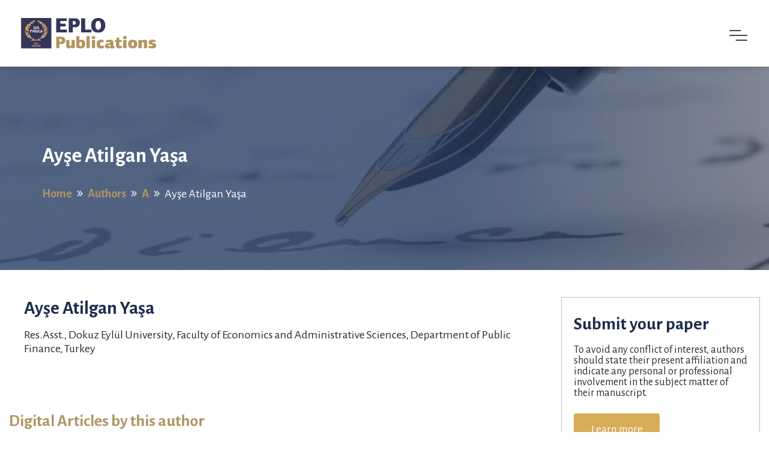

--- FILE ---
content_type: text/html; charset=UTF-8
request_url: https://eplopublications.eu/author/ayse-atilgan-yasa
body_size: 14421
content:
<!DOCTYPE html><html lang="en" dir="ltr" prefix="og: https://ogp.me/ns#"><head><meta charset="utf-8" /><noscript><style>form.antibot * :not(.antibot-message) { display: none !important; }</style></noscript><script async src="https://www.googletagmanager.com/gtag/js?id=UA-53152576-1"></script><script>window.dataLayer = window.dataLayer || [];function gtag(){dataLayer.push(arguments)};gtag("js", new Date());gtag("set", "developer_id.dMDhkMT", true);gtag("config", "UA-53152576-1", {"groups":"default","anonymize_ip":true,"page_placeholder":"PLACEHOLDER_page_path"});</script><meta name="description" content="Res.Asst., Dokuz Eylül University, Faculty of Economics and Administrative Sciences, Department of Public Finance, Turkey" /><meta name="keywords" content="eplo, series, journals,eplo publications" /><link rel="canonical" href="https://eplopublications.eu/author/ayse-atilgan-yasa" /><meta property="og:site_name" content="European Public Law Organization&#039;s - EPLO Publications" /><meta property="og:title" content="Ayşe Atilgan Yaşa" /><meta property="article:author" content="Ayşe" /><meta name="Generator" content="Drupal 9 (https://www.drupal.org); Commerce 2" /><meta name="MobileOptimized" content="width" /><meta name="HandheldFriendly" content="true" /><meta name="viewport" content="width=device-width, initial-scale=1.0" /><link rel="icon" href="/core/misc/favicon.ico" type="image/vnd.microsoft.icon" /><title>Ayşe Atilgan Yaşa | European Public Law Organization&#039;s - EPLO Publications</title><link rel="stylesheet" media="all" href="/sites/default/files/css/css_vw-DVoiQlX26FvRxyQU09-s0GPcllEHv4Aud1ahtnwQ.css" /><link rel="stylesheet" media="all" href="https://cdn.jsdelivr.net/npm/@shoelace-style/shoelace@2.0.0-beta.44/dist/themes/base.css" /><link rel="stylesheet" media="all" href="/sites/default/files/css/css_mDYq0gNRdul0Z4weaQxflH4LLd4ycjmP6YNmMjVtzog.css" /><link rel="stylesheet" media="all" href="https://cdnjs.cloudflare.com/ajax/libs/font-awesome/4.3.0/css/font-awesome.min.css" /><link rel="stylesheet" media="all" href="/sites/default/files/css/css_nnx4V1oymteGlm8S4ruUYgRQoJkUePZYoh20oDxr81M.css" /><link rel="stylesheet" media="all" href="/sites/default/files/css/css_epr3_2LJiVKm3kKvWABt59USiUcEUls9oY8OKlT-wZI.css" /><link rel="stylesheet" media="all" href="//fonts.googleapis.com/css?family=Comfortaa:300,400,700&amp;subset=greek,greek-ext" /><link rel="stylesheet" media="all" href="/sites/default/files/css/css_5O_JKqEGjp5yg80OOZeSjnosG3brNp4neeXczcgmDjM.css" /></head><body class="path-node page-node-type-author"> <a href="#main-content" class="visually-hidden focusable skip-link"> Skip to main content </a><div class="dialog-off-canvas-main-canvas" data-off-canvas-main-canvas><div class="layout-container"> <header role="banner"><div class="header-inner main-container"><div class="region region-branding"><div id="block-drupalix-site-branding" class="block block-system block-system-branding-block"> <a href="/" rel="home" class="site-logo"> <img src="/sites/default/files/logo.png" alt="Home" /> </a><div class="site-name"> <a href="/" rel="home">European Public Law Organization&#039;s - EPLO Publications</a></div></div><div id="block-burgermenu" class="mobile-burger-menu-block block block-majestix block-majestix-burger-menu"> <button class="button-menu"> <svg id="close" xmlns="http://www.w3.org/2000/svg" viewBox="0 0 50 50" width="23px" height="23px"><path fill="#fff" d="M 40.783203 7.2714844 A 2.0002 2.0002 0 0 0 39.386719 7.8867188 L 25.050781 22.222656 L 10.714844 7.8867188 A 2.0002 2.0002 0 0 0 9.2792969 7.2792969 A 2.0002 2.0002 0 0 0 7.8867188 10.714844 L 22.222656 25.050781 L 7.8867188 39.386719 A 2.0002 2.0002 0 1 0 10.714844 42.214844 L 25.050781 27.878906 L 39.386719 42.214844 A 2.0002 2.0002 0 1 0 42.214844 39.386719 L 27.878906 25.050781 L 42.214844 10.714844 A 2.0002 2.0002 0 0 0 40.783203 7.2714844 z"/></svg> <svg id="open" width="40px" height="40px" fill="none" xmlns="http://www.w3.org/2000/svg"> <path d="M5 8H13.75M5 12H19M10.25 16L19 16" stroke="#464455" stroke-linecap="round" stroke-linejoin="round"/> </svg></button><div class="all-menus"><div class="all-menus-inner"><div class="all-menus-upper"><span class="menus-upper-label text--21 text--white">MENU</span></div><div class="all-menus-content"></div><div class="all-menus-bottom"></div></div></div></div></div><div class="region region-header"><div class="views-exposed-form bef-exposed-form block block-views block-views-exposed-filter-blockpublication-search-page-1" data-bef-auto-submit-full-form="" data-bef-auto-submit="" data-bef-auto-submit-delay="500" data-drupal-selector="views-exposed-form-publication-search-page-1" id="block-exposedformpublication-searchpage-1-3"><form action="/search" method="get" id="views-exposed-form-publication-search-page-1" accept-charset="UTF-8"><div class="form--inline clearfix"><div class="js-form-item form-item js-form-type-textfield form-type-textfield js-form-item-keys form-item-keys form-no-label"> <input data-drupal-selector="edit-keys" placeholder="Search with keyword..." type="text" id="edit-keys--2" name="keys" value="" size="30" maxlength="128" class="form-text" /></div><div class="link"><a href="/search">Advanced</a></div></div></form></div><div id="block-anonymousloginmenu" class="block block-majestix block-majestix-anonymous-login-menu"><ul class="menu"><li class="menu-item menu-item--expanded"> <a href="/user">Account</a><ul class="menu"><li class="menu-item"> <a href="/user/login">Sign in</a></li><li class="menu-item"> <a href="/user/register">Register</a></li></ul></div><div id="block-cart" class="block block-commerce-cart"><div class="cart--cart-block"><div class="cart-block--summary"> <a class="cart-block--link__expand" href="/cart"> <span class="cart-block--summary__icon"><i class="fa-solid fa-bag-shopping" style="color: #383B60;"></i></span> <span class="cart-block--summary__count">0</span> </a></div></div></div></div></div> </header><div class="region region-navigation"> <nav role="navigation" aria-labelledby="block-mainmenu-3-menu" id="block-mainmenu-3" class="block block-menu navigation menu--main-menu"><h2 class="visually-hidden" id="block-mainmenu-3-menu">Main Menu</h2><ul class="menu"><li class="menu-item"> <a href="/" data-drupal-link-system-path="&lt;front&gt;">Home</a></li><li class="menu-item"> <a href="" class="submenu-full-width">About</a></li><li class="menu-item menu-item--collapsed"> <a href="" class="submenu-half-width">Publications +</a></li><li class="menu-item menu-item--collapsed"> <a href="/authors-index/A" class="submenu-own-width" data-drupal-link-system-path="authors-index/A">Authors</a></li><li class="menu-item menu-item--collapsed"> <a href="" class="submenu-own-width">Audiences</a></li><li class="menu-item"> <a href="/news" data-drupal-link-system-path="news">News</a></li><li class="menu-item"> <a href="/page/frequently-asked-questions" data-drupal-link-system-path="node/21">FAQ</a></li><li class="menu-item"> <a href="/contact" data-drupal-link-system-path="webform/contact">Contact</a></li></ul> </nav><div id="block-mainmenu-2" class="block block-tb-megamenu block-tb-megamenu-menu-blockmain-menu"><div class="tb-megamenu tb-megamenu-main-menu" role="navigation" aria-label="Main navigation"> <button data-target=".nav-collapse" data-toggle="collapse" class="btn btn-navbar tb-megamenu-button" type="button"> <i class="fa fa-reorder"></i> </button><div class="nav-collapse always-show"><ul class="tb-megamenu-nav nav level-0 items-8" role="list" ><li class="tb-megamenu-item level-1 mega" data-id="menu_link_content:a30b1ccc-5a33-4053-a955-bf41e3c72d1f" data-level="1" data-type="menu_item" data-class="" data-xicon="" data-caption="" data-alignsub="" data-group="0" data-hidewcol="0" data-hidesub="0" data-label="" aria-level="1" > <a href="/" > Home </a></li><li class="tb-megamenu-item level-1 mega dropdown" data-id="menu_link_content:24e1b9e7-f0db-44f9-be3c-443ac4fdc494" data-level="1" data-type="menu_item" data-class="" data-xicon="" data-caption="" data-alignsub="" data-group="0" data-hidewcol="0" data-hidesub="0" data-label="" aria-level="1" > <span class="dropdown-toggle submenu-full-width tb-megamenu-no-link" aria-expanded="false" tabindex="0"> About <span class="caret"></span> </span><div class="tb-megamenu-submenu abouteplopublications dropdown-menu mega-dropdown-menu nav-child" data-class="abouteplopublications" data-width="" role="list"><div class="mega-dropdown-inner"><div class="tb-megamenu-row row-fluid"><div data-showblocktitle="1" class="tb-megamenu-column span3 mega-col-nav about1" data-class="about1" data-width="3" data-hidewcol="" id="tb-megamenu-column-1"><div class="tb-megamenu-column-inner mega-inner clearfix"><div class="tb-block tb-megamenu-block" data-type="block" data-block="abouteplopublications"><div class="block-inner"><div id="block-block-content2204d482-89ae-4de0-a11d-319019993227" class="block block-block-content block-block-content2204d482-89ae-4de0-a11d-319019993227"><div class="field field--name-field-image field--type-image field--label-hidden field__item"> <img loading="lazy" src="/sites/default/files/advanced-block/images/2023-06/Screenshot%202023-06-13%20at%201.26.35%20PM_0.png" width="306" height="72" alt="" /></div><div class="text--19 clearfix text-formatted field field--name-field-description field--type-text-long field--label-hidden field__item"><h2><strong>EPLO Publications</strong></h2><p class="p1">Τhe EPLO Publications comprise journals, series and stand-alone publications dealing with topical issues of public law . The <em>European Review of Public Law</em> as well as the <em>Central and Eastern European Legal Studies </em>are included in EBSCO’s Legal Source database - as Academic Journals. The <em>European Politeia</em> is found on EBSCO’s Academic Search Ultimate database - as an Academic Journal.</p></div><div class="button--bronze field field--name-field-link field--type-link field--label-hidden field__item"><a href="/page/about-eplo-publications">Read more</a></div></div></div></div></div></div><div data-showblocktitle="1" class="tb-megamenu-column span3 mega-col-nav" data-class="" data-width="3" data-hidewcol="" id="tb-megamenu-column-2"><div class="tb-megamenu-column-inner mega-inner clearfix"><div class="tb-block tb-megamenu-block" data-type="block" data-block="aboutboards"><div class="block-inner"><div id="block-block-content0f374924-26f9-417f-af39-b86ea9a0591d" class="block block-block-content block-block-content0f374924-26f9-417f-af39-b86ea9a0591d"><div class="field field--name-field-image field--type-image field--label-hidden field__item"> <img loading="lazy" src="/sites/default/files/advanced-block/images/2023-06/Screenshot%202023-06-13%20at%201.27.50%20PM.png" width="306" height="82" alt="" /></div><div class="text--19 clearfix text-formatted field field--name-field-description field--type-text-long field--label-hidden field__item"><h2><strong>Boards</strong></h2><p><a href="/page/boards#paragraph--74">Publications Board</a></p><p>Editors/Boards of Editors/Scientific Boards:</p><p><a href="/page/boards#paragraph--75">European Review of Public Law</a></p><p><a href="/page/boards#paragraph--76">Central and Eastern European Legal Studies</a></p><p><a href="/page/boards#paragraph--97">European Journal of History and Culture</a></p><p><a href="/page/boards#paragraph--112">Latin American Public Law Review</a></p><p><a href="/page/boards#paragraph--77">European Politeia</a></p></div></div></div></div></div></div><div data-showblocktitle="1" class="tb-megamenu-column span3 mega-col-nav" data-class="" data-width="3" data-hidewcol="" id="tb-megamenu-column-3"><div class="tb-megamenu-column-inner mega-inner clearfix"><div class="tb-block tb-megamenu-block" data-type="block" data-block="abouteplo"><div class="block-inner"><div id="block-block-contentd2a6f8cd-7261-4d75-b5f5-ab71485bf6ba" class="block block-block-content block-block-contentd2a6f8cd-7261-4d75-b5f5-ab71485bf6ba"><div class="field field--name-field-image field--type-image field--label-hidden field__item"> <img loading="lazy" src="/sites/default/files/advanced-block/images/2023-06/Screenshot%202023-06-13%20at%201.27.35%20PM.png" width="306" height="78" alt="" /></div><div class="text--19 clearfix text-formatted field field--name-field-description field--type-text-long field--label-hidden field__item"><h2><strong>EPLO</strong></h2><p>The European Public Law Organization (EPLO) was created as an international organization with headquarters in Athens, Greece, with suitable governance...</p></div><div class="button--bronze field field--name-field-link field--type-link field--label-hidden field__item"><a href="/page/eplo">Read more</a></div></div></div></div></div></div></div></div></div></li><li class="tb-megamenu-item level-1 mega dropdown" data-id="menu_link_content:652b3b72-be01-43ad-b9eb-2819dedec661" data-level="1" data-type="menu_item" data-class="" data-xicon="" data-caption="" data-alignsub="" data-group="0" data-hidewcol="0" data-hidesub="0" data-label="" aria-level="1" > <span class="dropdown-toggle submenu-half-width tb-megamenu-no-link" aria-expanded="false" tabindex="0"> Publications + <span class="caret"></span> </span><div class="tb-megamenu-submenu publications-menu dropdown-menu mega-dropdown-menu nav-child" data-class="publications-menu" data-width="" role="list"><div class="mega-dropdown-inner"><div class="tb-megamenu-row row-fluid"><div class="tb-megamenu-column span12 mega-col-nav" data-class="" data-width="12" data-hidewcol="0" id="tb-megamenu-column-4"><div class="tb-megamenu-column-inner mega-inner clearfix"><ul class="tb-megamenu-subnav mega-nav level-1 items-7" role="list"><li class="tb-megamenu-item level-2 mega tb-megamenu-item--journals tb-megamenu-item--slider dropdown-submenu" data-id="menu_link_content:8c04ec68-30db-4f74-8f06-806f402308fe" data-level="2" data-type="menu_item" data-class="tb-megamenu-item--journals tb-megamenu-item--slider" data-xicon="" data-caption="" data-alignsub="" data-group="0" data-hidewcol="0" data-hidesub="0" data-label="" aria-level="2" > <span class="dropdown-toggle tb-megamenu-no-link" aria-expanded="false" tabindex="0"> Journals <span class="caret"></span> </span><div class="tb-megamenu-submenu dropdown-menu mega-dropdown-menu nav-child" data-class="" data-width="" role="list"><div class="mega-dropdown-inner"><div class="tb-megamenu-row row-fluid"><div data-showblocktitle="1" class="tb-megamenu-column span12 mega-col-nav publications-third-weight-item" data-class="publications-third-weight-item" data-width="12" data-hidewcol="" id="tb-megamenu-column-5"><div class="tb-megamenu-column-inner mega-inner clearfix"><div class="tb-block tb-megamenu-block" data-type="block" data-block="views_block__publication_advanced_pages_block_1"><div class="block-inner"><div id="block-views-blockpublication-advanced-pages-block-1" class="block block-views block-views-blockpublication-advanced-pages-block-1"><div class="views-element-container"><div class="js-slider view view-publication-advanced-pages view-id-publication_advanced_pages view-display-id-block_1 js-view-dom-id-ce610b5893b50f814f7bca5bf0c59683510ac3046674624f3cd075f64c9a35ff"><div class="view-header"> <a href="/annual-subscriptions/all"><div class="menu-box"><p>Subscriptions</p></div></a></div><div class="view-content"><div class="views-row"><div class="node node--type-advanced-page node--view-mode-teaser ds-1col clearfix" onclick="location.href=&#039;/publications/european-review-public-law&#039;"><a href="https://eplopublications.eu/publications/european-review-public-law"><div class="field field--name-field-image field--type-image field--label-hidden field__item"> <img loading="lazy" src="/sites/default/files/styles/product_box/public/advanced_page/image/erpl_92_v2_0.png?itok=pWsFp8ai" width="176" height="253" alt="" class="image-style-product-box" /></div><div class="field field--name-node-title field--type-ds field--label-hidden field__item"><h2 class="text--white text--19 text--regular"> European Review of Public Law</h2></div> </a></div></div><div class="views-row"><div class="node node--type-advanced-page node--view-mode-teaser ds-1col clearfix" onclick="location.href=&#039;/publications/central-and-eastern-european-legal-studies&#039;"><a href="https://eplopublications.eu/publications/central-and-eastern-european-legal-studies"><div class="field field--name-field-image field--type-image field--label-hidden field__item"> <img loading="lazy" src="/sites/default/files/styles/product_box/public/advanced_page/image/cover-ceels1-2015_v2_0.jpg?itok=T9q5syH8" width="176" height="253" alt="Central and Eastern European Legal Studies" title="Central and Eastern European Legal Studies" class="image-style-product-box" /></div><div class="field field--name-node-title field--type-ds field--label-hidden field__item"><h2 class="text--white text--19 text--regular"> Central and Eastern European Legal Studies</h2></div> </a></div></div><div class="views-row"><div class="node node--type-advanced-page node--view-mode-teaser ds-1col clearfix" onclick="location.href=&#039;/publications/latin-american-public-law-review&#039;"><a href="https://eplopublications.eu/publications/latin-american-public-law-review"><div class="field field--name-field-image field--type-image field--label-hidden field__item"> <img loading="lazy" src="/sites/default/files/styles/product_box/public/advanced_page/image/LatAmPLRev_cover.png?itok=tqwa0eNV" width="176" height="253" alt="Picture of the Latin American Public Law Review cover" title="Latin American Public Law Review" class="image-style-product-box" /></div><div class="field field--name-node-title field--type-ds field--label-hidden field__item"><h2 class="text--white text--19 text--regular"> Latin American Public Law Review</h2></div> </a></div></div><div class="views-row"><div class="node node--type-advanced-page node--view-mode-teaser ds-1col clearfix" onclick="location.href=&#039;/publications/european-journal-history-and-culture&#039;"><a href="https://eplopublications.eu/publications/european-journal-history-and-culture"><div class="field field--name-field-image field--type-image field--label-hidden field__item"> <img loading="lazy" src="/sites/default/files/styles/product_box/public/advanced_page/image/EurJHC_cover.png?itok=kC_R0CW5" width="176" height="253" alt="" class="image-style-product-box" /></div><div class="field field--name-node-title field--type-ds field--label-hidden field__item"><h2 class="text--white text--19 text--regular"> European Journal of History and Culture</h2></div> </a></div></div><div class="views-row"><div class="node node--type-advanced-page node--view-mode-teaser ds-1col clearfix" onclick="location.href=&#039;/publications/european-politeia&#039;"><a href="https://eplopublications.eu/publications/european-politeia"><div class="field field--name-field-image field--type-image field--label-hidden field__item"> <img loading="lazy" src="/sites/default/files/styles/product_box/public/advanced_page/image/cover-editorial_eurpol_2_2015_v2_0.jpg?itok=6KL-MU7W" width="176" height="253" alt="European Politeia" title="European Politeia" class="image-style-product-box" /></div><div class="field field--name-node-title field--type-ds field--label-hidden field__item"><h2 class="text--white text--19 text--regular"> European Politeia</h2></div> </a></div></div></div><div class="view-footer"><div class="slide-arrows"><button class="slick-prev slick-arrow slick-disabled" aria-label="Previous" type="button" aria-disabled="true">Previous</button><button class="slick-next slick-arrow" aria-label="Next" type="button" aria-disabled="false">Next</button></div></div></div></div></div></div></div></div></div></div></div></div></li><li class="tb-megamenu-item level-2 mega tb-megamenu-item--series tb-megamenu-item--slider dropdown-submenu" data-id="menu_link_content:e4d5d6d5-2d0a-4d94-9b0e-b0ac24e71d01" data-level="2" data-type="menu_item" data-class="tb-megamenu-item--series tb-megamenu-item--slider" data-xicon="" data-caption="" data-alignsub="" data-group="0" data-hidewcol="0" data-hidesub="0" data-label="" aria-level="2" > <span class="dropdown-toggle tb-megamenu-no-link" aria-expanded="false" tabindex="0"> Series <span class="caret"></span> </span><div class="tb-megamenu-submenu dropdown-menu mega-dropdown-menu nav-child" data-class="" data-width="" role="list"><div class="mega-dropdown-inner"><div class="tb-megamenu-row row-fluid"><div data-showblocktitle="1" class="tb-megamenu-column span12 mega-col-nav" data-class="" data-width="12" data-hidewcol="" id="tb-megamenu-column-6"><div class="tb-megamenu-column-inner mega-inner clearfix"><div class="tb-block tb-megamenu-block" data-type="block" data-block="views_block__publication_advanced_pages_block_2"><div class="block-inner"><div id="block-views-blockpublication-advanced-pages-block-2" class="block block-views block-views-blockpublication-advanced-pages-block-2"><div class="views-element-container"><div class="js-slider view view-publication-advanced-pages view-id-publication_advanced_pages view-display-id-block_2 js-view-dom-id-2c36e3c43c52f1f6bf8a0ee8afb4bbffebe6f8dd479e52fe07b20f882aef2672"><div class="view-content"><div class="views-row"><div class="node node--type-advanced-page node--view-mode-teaser ds-1col clearfix" onclick="location.href=&#039;/publications/european-public-law-series&#039;"><a href="https://eplopublications.eu/publications/european-public-law-series"><div class="field field--name-field-image field--type-image field--label-hidden field__item"> <img loading="lazy" src="/sites/default/files/styles/product_box/public/advanced_page/image/cover_epls_0.jpg?itok=wtVO7gtJ" width="176" height="253" alt="European Public Law Series" title="European Public Law Series" class="image-style-product-box" /></div><div class="field field--name-node-title field--type-ds field--label-hidden field__item"><h2 class="text--white text--19 text--regular"> European Public Law Series</h2></div> </a></div></div><div class="views-row"><div class="node node--type-advanced-page node--view-mode-teaser ds-1col clearfix" onclick="location.href=&#039;/publications/academy-european-public-law-series&#039;"><a href="https://eplopublications.eu/publications/academy-european-public-law-series"><div class="field field--name-field-image field--type-image field--label-hidden field__item"> <img loading="lazy" src="/sites/default/files/styles/product_box/public/advanced_page/image/cover_aepls_0.jpg?itok=BES8EBM3" width="176" height="253" alt="Academy of European Public Law Series" title="Academy of European Public Law Series" class="image-style-product-box" /></div><div class="field field--name-node-title field--type-ds field--label-hidden field__item"><h2 class="text--white text--19 text--regular"> Academy of European Public Law Series</h2></div> </a></div></div><div class="views-row"><div class="node node--type-advanced-page node--view-mode-teaser ds-1col clearfix" onclick="location.href=&#039;/publications/european-papers&#039;"><a href="https://eplopublications.eu/publications/european-papers"><div class="field field--name-field-image field--type-image field--label-hidden field__item"> <img loading="lazy" src="/sites/default/files/styles/product_box/public/advanced_page/image/ep_cover.jpeg?itok=xEi7mn-g" width="176" height="253" alt="" class="image-style-product-box" /></div><div class="field field--name-node-title field--type-ds field--label-hidden field__item"><h2 class="text--white text--19 text--regular"> European Papers</h2></div> </a></div></div><div class="views-row"><div class="node node--type-advanced-page node--view-mode-teaser ds-1col clearfix" onclick="location.href=&#039;/publications/mediterranean-agenda&#039;"><a href="https://eplopublications.eu/publications/mediterranean-agenda"><div class="field field--name-field-image field--type-image field--label-hidden field__item"> <img loading="lazy" src="/sites/default/files/styles/product_box/public/advanced_page/image/cover_med_agenda_0.jpeg?itok=GsrPr_SU" width="176" height="253" alt="Mediterranean Agenda" title="Mediterranean Agenda" class="image-style-product-box" /></div><div class="field field--name-node-title field--type-ds field--label-hidden field__item"><h2 class="text--white text--19 text--regular"> Mediterranean Agenda</h2></div> </a></div></div><div class="views-row"><div class="node node--type-advanced-page node--view-mode-teaser ds-1col clearfix" onclick="location.href=&#039;/publications/institute-justice-and-growth-series&#039;"><a href="https://eplopublications.eu/publications/institute-justice-and-growth-series"><div class="field field--name-field-image field--type-image field--label-hidden field__item"> <img loading="lazy" src="/sites/default/files/styles/product_box/public/advanced_page/image/cover_ijg_series_0.jpeg?itok=sQ5rJ58N" width="176" height="253" alt="Institute for Justice and Growth Series" title="Institute for Justice and Growth Series" class="image-style-product-box" /></div><div class="field field--name-node-title field--type-ds field--label-hidden field__item"><h2 class="text--white text--19 text--regular"> Institute for Justice and Growth Series</h2></div> </a></div></div></div><div class="view-footer"><div class="slide-arrows"><button class="slick-prev slick-arrow slick-disabled" aria-label="Previous" type="button" aria-disabled="true">Previous</button><button class="slick-next slick-arrow" aria-label="Next" type="button" aria-disabled="false">Next</button></div></div></div></div></div></div></div></div></div></div></div></div></li><li class="tb-megamenu-item level-2 mega tb-megamenu-item--standalone" data-id="menu_link_content:847eef5f-e1e8-443b-9424-43b23797de0c" data-level="2" data-type="menu_item" data-class="tb-megamenu-item--standalone" data-xicon="" data-caption="" data-alignsub="" data-group="0" data-hidewcol="0" data-hidesub="0" data-label="" aria-level="2" > <a href="/publications/standalone-editions" > Standalone </a></li><li class="tb-megamenu-item level-2 mega publications-menu-item-first" data-id="menu_link_content:879e3b66-44ac-4add-b3b6-df778a3cdb70" data-level="2" data-type="menu_item" data-class="publications-menu-item-first" data-xicon="" data-caption="" data-alignsub="" data-group="0" data-hidewcol="0" data-hidesub="0" data-label="" aria-level="2" > <a href="/search" > All Publications </a></li><li class="tb-megamenu-item level-2 mega" data-id="menu_link_content:a56f44d1-20f4-45a2-8f7c-2d75deae082d" data-level="2" data-type="menu_item" data-class="" data-xicon="" data-caption="" data-alignsub="" data-group="0" data-hidewcol="0" data-hidesub="0" data-label="" aria-level="2" > <a href="/search?product_type%5Bdigital%5D=digital" > Digital Editions </a></li><li class="tb-megamenu-item level-2 mega" data-id="menu_link_content:e1db7671-6a33-466c-9e7d-d9027c224ad7" data-level="2" data-type="menu_item" data-class="" data-xicon="" data-caption="" data-alignsub="" data-group="0" data-hidewcol="0" data-hidesub="0" data-label="" aria-level="2" > <a href="/search?product_type%5Bprint%5D=print" class="last-menu-item"> Print Editions </a></li><li class="tb-megamenu-item level-2 mega" data-id="menu_link_content:11328d81-eacf-4c25-bfae-88ad1a2b8b2d" data-level="2" data-type="menu_item" data-class="" data-xicon="" data-caption="" data-alignsub="" data-group="0" data-hidewcol="0" data-hidesub="0" data-label="" aria-level="2" > <a href="/sites/default/files/product/images/2023/03/erpl_annual_subscription_0_6.pdf" class="menu-pdf button--bronze" target="_blank"> Publications Catalogue </a></li></ul></div></div></div></div></div></li><li class="tb-megamenu-item level-1 mega position-relative dropdown" data-id="menu_link_content:be473458-8361-4c1f-a21c-da7072d46ae1" data-level="1" data-type="menu_item" data-class="position-relative" data-xicon="" data-caption="" data-alignsub="" data-group="0" data-hidewcol="0" data-hidesub="0" data-label="" aria-level="1" > <a href="/authors-index/A" class="dropdown-toggle submenu-own-width" aria-expanded="false"> Authors <span class="caret"></span> </a><div class="tb-megamenu-submenu dropdown-menu mega-dropdown-menu nav-child" data-class="" data-width="" role="list"><div class="mega-dropdown-inner"><div class="tb-megamenu-row row-fluid"><div class="tb-megamenu-column span12 mega-col-nav" data-class="" data-width="12" data-hidewcol="0" id="tb-megamenu-column-7"><div class="tb-megamenu-column-inner mega-inner clearfix"><ul class="tb-megamenu-subnav mega-nav level-1 items-2" role="list"><li class="tb-megamenu-item level-2 mega" data-id="menu_link_content:1547e6bb-f551-43c9-be4b-279a73df7e3f" data-level="2" data-type="menu_item" data-class="" data-xicon="" data-caption="" data-alignsub="" data-group="0" data-hidewcol="0" data-hidesub="0" data-label="" aria-level="2" > <a href="/authors-index/A" > Index </a></li><li class="tb-megamenu-item level-2 mega" data-id="menu_link_content:4c78b1f3-faa6-455f-80bb-f4a44bed620c" data-level="2" data-type="menu_item" data-class="" data-xicon="" data-caption="" data-alignsub="" data-group="0" data-hidewcol="0" data-hidesub="0" data-label="" aria-level="2" > <a href="/page/submissions" > Submissions </a></li></ul></div></div></div></div></div></li><li class="tb-megamenu-item level-1 mega position-relative dropdown" data-id="menu_link_content:422f11f3-05a4-4f10-af48-9fa08d4a43c8" data-level="1" data-type="menu_item" data-class="position-relative" data-xicon="" data-caption="" data-alignsub="" data-group="0" data-hidewcol="0" data-hidesub="0" data-label="" aria-level="1" > <span class="dropdown-toggle submenu-own-width tb-megamenu-no-link" aria-expanded="false" tabindex="0"> Audiences <span class="caret"></span> </span><div class="tb-megamenu-submenu dropdown-menu mega-dropdown-menu nav-child" data-class="" data-width="" role="list"><div class="mega-dropdown-inner"><div class="tb-megamenu-row row-fluid"><div class="tb-megamenu-column span12 mega-col-nav" data-class="" data-width="12" data-hidewcol="0" id="tb-megamenu-column-8"><div class="tb-megamenu-column-inner mega-inner clearfix"><ul class="tb-megamenu-subnav mega-nav level-1 items-3" role="list"><li class="tb-megamenu-item level-2 mega" data-id="menu_link_content:d2d821e3-45d9-4043-926e-9ce765353ae4" data-level="2" data-type="menu_item" data-class="" data-xicon="" data-caption="" data-alignsub="" data-group="0" data-hidewcol="0" data-hidesub="0" data-label="" aria-level="2" > <a href="/page/libraries" > Libraries </a></li><li class="tb-megamenu-item level-2 mega" data-id="menu_link_content:c0a87cfa-c089-4265-9175-58e3d8fdfd02" data-level="2" data-type="menu_item" data-class="" data-xicon="" data-caption="" data-alignsub="" data-group="0" data-hidewcol="0" data-hidesub="0" data-label="" aria-level="2" > <a href="/page/agents" > Agents </a></li><li class="tb-megamenu-item level-2 mega" data-id="menu_link_content:4405952e-df92-4763-9942-870e6e85a688" data-level="2" data-type="menu_item" data-class="" data-xicon="" data-caption="" data-alignsub="" data-group="0" data-hidewcol="0" data-hidesub="0" data-label="" aria-level="2" > <a href="/page/bookstores" > Bookstores </a></li></ul></div></div></div></div></div></li><li class="tb-megamenu-item level-1 mega" data-id="menu_link_content:73c4942a-f3c8-4aab-aed9-558b8085dc8f" data-level="1" data-type="menu_item" data-class="" data-xicon="" data-caption="" data-alignsub="" data-group="0" data-hidewcol="0" data-hidesub="0" data-label="" aria-level="1" > <a href="/news" > News </a></li><li class="tb-megamenu-item level-1 mega" data-id="menu_link_content:85f907d9-2fde-4bca-b8fc-868f8f3b213b" data-level="1" data-type="menu_item" data-class="" data-xicon="" data-caption="" data-alignsub="" data-group="0" data-hidewcol="0" data-hidesub="0" data-label="" aria-level="1" > <a href="/page/frequently-asked-questions" > FAQ </a></li><li class="tb-megamenu-item level-1 mega" data-id="menu_link_content:24c3e1e7-90e4-491a-82ac-51e6b3fa109a" data-level="1" data-type="menu_item" data-class="" data-xicon="" data-caption="" data-alignsub="" data-group="0" data-hidewcol="0" data-hidesub="0" data-label="" aria-level="1" > <a href="/contact" > Contact </a></li></ul></div></div></div></div><div class="region region-second-header"><div id="block-headerimage" class="block block-majestix block-majestix-header-image"> <img width="1502" height="340" src="https://eplopublications.eu/modules/custom/majestix/assets/author.jpg" /></div><div class="header-image-text"><div id="block-drupalix-page-title" class="block block-core block-page-title-block"><h1 class="page-title"><span class="field field--name-title field--type-string field--label-hidden">Ayşe Atilgan Yaşa</span></h1></div><div id="block-drupalix-breadcrumbs" class="block block-system block-system-breadcrumb-block"> <nav class="breadcrumb" role="navigation" aria-labelledby="system-breadcrumb"><h2 id="system-breadcrumb" class="visually-hidden">Breadcrumb</h2><ol><li> <a href="/">Home</a></li><li> <a href="/authors-index/A">Authors</a></li><li> <a href="/authors-index/A">A</a></li><li> Ayşe Atilgan Yaşa</li></ol> </nav></div></div></div> <main role="main"> <a id="main-content" tabindex="-1"></a><div class="layout-content"><div class="region region-content"><div data-drupal-messages-fallback class="hidden"></div><div id="block-drupalix-content" class="block block-system block-system-main-block"> <article role="article" class="node node--type-author node--view-mode-full"><div class="node__content"><div class="author-content-full"><div class="author-wrapper"><div class="author-wrapper-inner"><div class="name-surname"><div class="text--navy text--black text--35 field field--name-field-author-name field--type-string field--label-hidden field__item">Ayşe</div><div class="text--navy text--black text--35 field field--name-field-author-surname field--type-string field--label-hidden field__item">Atilgan Yaşa</div></div><div class="text--24 field field--name-field-author-capacity field--type-string field--label-hidden field__item">Res.Asst., Dokuz Eylül University, Faculty of Economics and Administrative Sciences, Department of Public Finance, Turkey</div></div></div></div></div></article></div><div class="views-element-container block block-views block-views-blockpublications-by-this-author-block-2" id="block-views-block-publications-by-this-author-block-2"><div><div class="view-three-row view view-publications-by-this-author view-id-publications_by_this_author view-display-id-block_2 js-view-dom-id-b6fc48a8c8444d81d682c0f164aa461c5fc5ae50b411005d1374e456e7b44e3d"><div class="view-header"><h2 class="text--bronze text--28 text--bold">Digital Articles by this author</h2></div><div class="view-content"><div class="views-row"><article><div class="product-box--wrapper box-digital"><div class="product--image"> <a href="/publication/adjustments-financial-management-municipalities-and-eu-accession-process-turkey"><div class="field field--name-field-product-image field--type-image field--label-hidden field__item"> <img loading="lazy" src="/sites/default/files/styles/product_box/public/commerce_virtuemart/images/ceels_1_2014.png?itok=hNYoJlAv" width="176" height="253" alt="ceels_1_2014.png" title="ceels_1_2014.png" class="image-style-product-box" /><div class="text--14 text--light text--white text--digital field field--name-variation-type field--type-entity-reference field--label-inline clearfix"> DIGITAL</div></div> </a></div><div class="product-content"><div class="product--inner-wrapper"><div class="product--inner-top"><div class="text--16 text--bold text--bronze margin-bottom-small"><div class="field field--name-field-product-subcategory field--type-list-string field--label-hidden field__item">Article</div></div><div class="text--21 field--name-title"><p class="text--16" ><div class="text--16 margin-bottom-small field field--name-field-product-authors field--type-entity-reference field--label-hidden field__items"><div class="field__item"><a href="/author/kamil-tugen" hreflang="und">Kâmil Tüğen</a></div><div class="field__item"><a href="/author/ayse-atilgan-yasa" hreflang="und">Ayşe Atilgan Yaşa</a></div></div></p> <a href="/publication/adjustments-financial-management-municipalities-and-eu-accession-process-turkey"><div class="text--18 text--bold field field--name-title field--type-string field--label-hidden field__item"> Adjustments in the Financial Management of Muni..</div> </a></div><div class="text--16 volume-year"> 2014 / No. 1</div></div><div class="product--variation-price text--navy text--bold">10.00 €</div></div><div class="product--variation-add-to-cart"><div class="field field--name-variations field--type-entity-reference field--label-hidden field__items"><div class="field__item"><form class="commerce-order-item-add-to-cart-form-commerce-product-612 commerce-order-item-add-to-cart-form" data-drupal-selector="commerce-order-item-add-to-cart-form-commerce-product-612" action="/author/ayse-atilgan-yasa" method="post" id="commerce-order-item-add-to-cart-form-commerce-product-612" accept-charset="UTF-8"><div class="field--type-entity-reference field--name-purchased-entity field--widget-commerce-product-variation-attributes js-form-wrapper form-wrapper" data-drupal-selector="edit-purchased-entity-wrapper" id="edit-purchased-entity-wrapper"></div><input autocomplete="off" data-drupal-selector="form-ucanan7v-oejnctqtrmiotz1ambqepovqdwr3vn4htm" type="hidden" name="form_build_id" value="form-UcANan7V-oejnCtqtRmiOtZ1AmbQePoVQdWR3VN4HtM" /><input data-drupal-selector="edit-commerce-order-item-add-to-cart-form-commerce-product-612" type="hidden" name="form_id" value="commerce_order_item_add_to_cart_form_commerce_product_612" /><div data-drupal-selector="edit-actions" class="form-actions js-form-wrapper form-wrapper" id="edit-actions--2"><input class="button--add-to-cart button button--primary js-form-submit form-submit" data-drupal-selector="edit-submit" type="submit" id="edit-submit--2" name="op" value="Add to cart" /></div></form></div></div></div></div></div> </article></div></div></div></div></div><div class="views-element-container block block-views block-views-blockpublications-by-this-author-block-1" id="block-views-block-publications-by-this-author-block-1"><div><div class="view-three-row view view-publications-by-this-author view-id-publications_by_this_author view-display-id-block_1 js-view-dom-id-d5f2b6838069865681d1ab9f7fcf44a309fa6a1969291691768e3358417fe67b"></div></div></div><div class="views-element-container block block-views block-views-blockpublications-by-this-author-block-3" id="block-views-block-publications-by-this-author-block-3"><div><div class="view-three-row view view-publications-by-this-author view-id-publications_by_this_author view-display-id-block_3 js-view-dom-id-821bffc65c20a52e16bb8f066a3c58e9c156531aaaf2e4770461ca659b457dc7"></div></div></div><div class="views-element-container block block-views block-views-blockpublications-by-this-author-block-4" id="block-views-block-publications-by-this-author-block-4"><div><div class="view-three-row view view-publications-by-this-author view-id-publications_by_this_author view-display-id-block_4 js-view-dom-id-0762ae6de20d22600274f7e4e7ff214302535ab79553f56d3a88ba7eb0f490b3"></div></div></div><div class="views-element-container block block-views block-views-blockfeatured-authors-block-2" id="block-views-block-featured-authors-block-2"><div><div class="view view-featured-authors view-id-featured_authors view-display-id-block_2 js-view-dom-id-8373db4d832d7bf7ba1437da1398379ee4daa43a4a80fceb910672686ec21604"><div class="view-header"><div class="view-header-content"><h2 class="text--bronze text--40 text--bold">Featured Authors</h2><a href="/authors-index-A" class="button--blank-navy text--bold mobile-hidden">All authors</a></div></div><div class="view-content"><div class="views-row"><div class="node node--type-author node--view-mode-teaser ds-1col clearfix" onclick="location.href=&#039;/author/lorenzo-ricci&#039;"><div class="field field--name-field-author-image field--type-image field--label-hidden field__item"> <img loading="lazy" src="/sites/default/files/styles/author_image/public/author/image/ricci.png?h=c13c0d79&amp;itok=iWofCVhj" width="250" height="250" alt="Lorenzo Ricci" title="Lorenzo Ricci" class="image-style-author-image" /></div><div class="field field--name-node-title field--type-ds field--label-hidden field__item"><h2 class="text--black text--navy text--24"> Lorenzo Ricci</h2></div><div class="field field--name-field-author-capacity field--type-string field--label-hidden field__item">Dottore di ricerca in Diritto amministrativo e attualmente assegnista presso l’Università degli Studi di Bari, Italia</div></div></div><div class="views-row"><div class="node node--type-author node--view-mode-teaser ds-1col clearfix" onclick="location.href=&#039;/author/david-marki&#039;"><div class="field field--name-field-author-image field--type-image field--label-hidden field__item"> <img loading="lazy" src="/sites/default/files/styles/author_image/public/author/image/K%C3%A9p_KFM.jpg?h=ecfff384&amp;itok=hAmCjSKw" width="250" height="250" alt="Dávid Márki" title="Dávid Márki" class="image-style-author-image" /></div><div class="field field--name-node-title field--type-ds field--label-hidden field__item"><h2 class="text--black text--navy text--24"> Dávid Márki</h2></div><div class="field field--name-field-author-capacity field--type-string field--label-hidden field__item">Dr. jur; Ph.D. Senior Lecturer at the University of Szeged, Faculty of Law and Political Sciences, Institute of Public Law, Hungary</div></div></div><div class="views-row"><div class="node node--type-author node--view-mode-teaser ds-1col clearfix" onclick="location.href=&#039;/author/tudor-chiuariu&#039;"><div class="field field--name-field-author-image field--type-image field--label-hidden field__item"> <img loading="lazy" src="/sites/default/files/styles/author_image/public/author/image/Tudor_Chiuariu_2024.jpeg?h=08f66884&amp;itok=O-Y8foKb" width="250" height="250" alt="Tudor Chiuariu" title="Tudor Chiuariu" class="image-style-author-image" /></div><div class="field field--name-node-title field--type-ds field--label-hidden field__item"><h2 class="text--black text--navy text--24"> Tudor Chiuariu</h2></div><div class="field field--name-field-author-capacity field--type-string field--label-hidden field__item">Associate Professor, PhD magna cum laude, Faculty of Law, Titu Maiorescu University, Bucharest, Romania, tudor.chiuariu@prof.utm.ro</div></div></div><div class="views-row"><div class="node node--type-author node--view-mode-teaser ds-1col clearfix" onclick="location.href=&#039;/author/maria-evanthia-ioannou&#039;"><div class="field field--name-field-author-image field--type-image field--label-hidden field__item"> <img loading="lazy" src="/sites/default/files/styles/author_image/public/author/image/ioannou.jpg?h=9a7595ea&amp;itok=J7dsKjQH" width="250" height="250" alt="Maria-Evanthia Ioannou" title="Maria-Evanthia Ioannou" class="image-style-author-image" /></div><div class="field field--name-node-title field--type-ds field--label-hidden field__item"><h2 class="text--black text--navy text--24"> Maria-Evanthia Ioannou</h2></div><div class="field field--name-field-author-capacity field--type-string field--label-hidden field__item">Doctor of Law, Law School of Athens, Greece</div></div></div></div></div></div></div><div id="modal--preorder-wrapper" style="display: none"><div id="modal--preorder"><p>Before finalizing your order be informed that this product will be sent separately to the rest of your order in the next dispatching date (Spring or Autumn relatively)</p><div class="btns-wrapper"><div class="close-modal-btn" data-izimodal-close="" data-izimodal-transitionout="comingOut">Cancel</div><div data-click-preorder="" class="modal-goto-form">Proceed</div></div></div></div></div><div class="region region-sidebar-second"><div id="block-submityourpaper" class="block block-block-content block-block-contentd4741b53-f163-48bf-ad10-fc433f56975d"><div class="clearfix text-formatted field field--name-body field--type-text-with-summary field--label-hidden field__item"><p class="text--40 text--bold text--navy">Submit your paper</p><p class="text--22">To avoid any conflict of interest, authors should state their present affiliation and indicate any personal or professional involvement in the subject matter of their manuscript.</p><p class="button--bronze"><a href="/node/14">Learn more</a></p></div></div><div class="views-exposed-form bef-exposed-form block block-views block-views-exposed-filter-blockpublication-search-page-1" data-bef-auto-submit-full-form="" data-bef-auto-submit="" data-bef-auto-submit-delay="500" data-drupal-selector="views-exposed-form-publication-search-page-1" id="block-exposedformpublication-searchpage-1-4"><h2>Publication Search</h2><form action="/search" method="get" id="views-exposed-form-publication-search-page-1" accept-charset="UTF-8"><div class="form--inline clearfix"><div class="js-form-item form-item js-form-type-textfield form-type-textfield js-form-item-keys form-item-keys"> <label for="edit-keys">Keywords in the title</label> <input data-drupal-selector="edit-keys" data-bef-auto-submit-exclude="1" type="text" id="edit-keys" name="keys" value="" size="30" maxlength="128" class="form-text" /></div><div class="js-form-item form-item js-form-type-select form-type-select js-form-item-bookcategory form-item-bookcategory"> <label for="edit-bookcategory">Type</label> <select data-drupal-selector="edit-bookcategory" data-bef-auto-submit-exclude="1" id="edit-bookcategory" name="bookcategory" class="form-select"><option value="All" selected="selected">- Any -</option><option value="138">Journals</option><option value="142">Series</option><option value="147">Standalone</option></select></div><fieldset data-drupal-selector="edit-product-type" data-bef-auto-submit-exclude="1" id="edit-product-type--wrapper" class="fieldgroup form-composite js-form-item form-item js-form-wrapper form-wrapper"><legend> <span class="fieldset-legend"></span></legend><div class="fieldset-wrapper"><div id="edit-product-type" class="form-checkboxes"><div class="form-checkboxes bef-checkboxes"><div class="js-form-item form-item js-form-type-checkbox form-type-checkbox js-form-item-product-type-print form-item-product-type-print"> <input data-drupal-selector="edit-product-type-print" data-bef-auto-submit-exclude="1" type="checkbox" id="edit-product-type-print" name="product_type[print]" value="print" class="form-checkbox" /> <label for="edit-product-type-print" class="option">Print Editions</label></div><div class="js-form-item form-item js-form-type-checkbox form-type-checkbox js-form-item-product-type-digital form-item-product-type-digital"> <input data-drupal-selector="edit-product-type-digital" data-bef-auto-submit-exclude="1" type="checkbox" id="edit-product-type-digital" name="product_type[digital]" value="digital" class="form-checkbox" /> <label for="edit-product-type-digital" class="option">Digital Editions</label></div><div class="js-form-item form-item js-form-type-checkbox form-type-checkbox js-form-item-product-type-open form-item-product-type-open"> <input data-drupal-selector="edit-product-type-open" data-bef-auto-submit-exclude="1" type="checkbox" id="edit-product-type-open" name="product_type[open]" value="open" class="form-checkbox" /> <label for="edit-product-type-open" class="option">Open Access</label></div></div></div></div></fieldset><div class="js-form-item form-item js-form-type-textfield form-type-textfield js-form-item-author form-item-author"> <label for="edit-author">Author</label> <input placeholder="e.g. Juli Ponce" data-drupal-selector="edit-author" data-bef-auto-submit-exclude="1" type="text" id="edit-author" name="author" value="" size="30" maxlength="128" class="form-text" /></div><div class="js-form-item form-item js-form-type-select form-type-select js-form-item-field-subjects form-item-field-subjects"> <label for="edit-field-subjects">Subjects</label> <select data-drupal-selector="edit-field-subjects" data-bef-auto-submit-exclude="1" id="edit-field-subjects" name="field_subjects" class="form-select"><option value="All" selected="selected">- Any -</option><option value="42">Administrative Law</option><option value="28">Blockchain</option><option value="19">Competition</option><option value="29">Constitutional Law</option><option value="34">Elections</option><option value="40">Energy</option><option value="33">Environment</option><option value="39">European Law</option><option value="38">Finance</option><option value="36">Health</option><option value="23">Human rights</option><option value="43">Intellectual Property</option><option value="22">International Law</option><option value="35">International Organizations</option><option value="30">Judiciary</option><option value="24">Jurisprudence</option><option value="41">Law of the Sea</option><option value="153">Legal Studies</option><option value="154">Maritime Law</option><option value="20">Migration</option><option value="37">Private Life/Family Life</option><option value="27">Public Administration</option><option value="25">Public Function</option><option value="155">Public Law</option><option value="31">Public Sector/Utilities</option><option value="32">Rule of Law</option><option value="156">Tax Law</option></select></div><div class="js-form-item form-item js-form-type-textfield form-type-textfield js-form-item-issue-number form-item-issue-number"> <label for="edit-issue-number">Volume / Issue Number</label> <input placeholder="e.g. 100" data-drupal-selector="edit-issue-number" data-bef-auto-submit-exclude="1" type="text" id="edit-issue-number" name="issue_number" value="" size="30" maxlength="128" class="form-text" /></div><div class="js-form-item form-item js-form-type-textfield form-type-textfield js-form-item-aggregated-field form-item-aggregated-field"> <label for="edit-aggregated-field">ISBN / ISSN</label> <input data-drupal-selector="edit-aggregated-field" data-bef-auto-submit-exclude="1" type="text" id="edit-aggregated-field" name="aggregated_field" value="" size="30" maxlength="128" class="form-text" /></div><div class="js-form-item form-item js-form-type-textfield form-type-textfield js-form-item-field-product-year form-item-field-product-year"> <label for="edit-field-product-year">Year</label> <input data-drupal-selector="edit-field-product-year" data-bef-auto-submit-exclude="1" type="text" id="edit-field-product-year" name="field_product_year" value="" size="30" maxlength="128" class="form-text" /></div><div class="js-form-item form-item js-form-type-checkbox form-type-checkbox js-form-item-preorder form-item-preorder"> <input data-drupal-selector="edit-preorder" data-bef-auto-submit-exclude="1" type="checkbox" id="edit-preorder" name="preorder" value="1" class="form-checkbox" /> <label for="edit-preorder" class="option">Preorder</label></div><div class="js-form-item form-item js-form-type-select form-type-select js-form-item-product-subcategory form-item-product-subcategory"> <label for="edit-product-subcategory">Journal Subcategory</label> <select data-drupal-selector="edit-product-subcategory" data-bef-auto-submit-exclude="1" id="edit-product-subcategory" name="product_subcategory" class="form-select"><option value="All" selected="selected">- Any -</option><option value="article">Article</option><option value="issue">Issue</option><option value="book">Book</option><option value="annual">Annual Subscription</option></select></div><div data-drupal-selector="edit-actions" class="form-actions js-form-wrapper form-wrapper" data-bef-auto-submit-exclude="1" id="edit-actions--2"><input data-bef-auto-submit-click="" data-drupal-selector="edit-submit-publication-search" data-bef-auto-submit-exclude="1" type="submit" id="edit-submit-publication-search" value="Search" class="button js-form-submit form-submit" /></div></div></form></div><div class="mailchimp-signup-subscribe-form block block-mailchimp-signup block-mailchimp-signup-subscribe-blocknewsletter" data-drupal-selector="mailchimp-signup-subscribe-block-newsletter-form" id="block-mailchimpsubscriptionformnewsletter"><h2>Newsletter</h2><form action="/author/ayse-atilgan-yasa" method="post" id="mailchimp-signup-subscribe-block-newsletter-form" accept-charset="UTF-8"> Do you want to receive our monthly newsletter? Please write your email in the field below.<div id="mailchimp-newsletter-170286d93e" class="mailchimp-newsletter-wrapper"><div class="js-form-item form-item js-form-type-checkbox form-type-checkbox js-form-item-mailchimp-lists-mailchimp-170286d93e-subscribe form-item-mailchimp-lists-mailchimp-170286d93e-subscribe"> <input data-drupal-selector="edit-mailchimp-lists-mailchimp-170286d93e-subscribe" type="checkbox" id="edit-mailchimp-lists-mailchimp-170286d93e-subscribe" name="mailchimp_lists[mailchimp_170286d93e][subscribe]" value="170286d93e" class="form-checkbox" /> <label for="edit-mailchimp-lists-mailchimp-170286d93e-subscribe" class="option">Contributors to EPLO Editions</label></div></div><div id="mailchimp-newsletter-70bb510485" class="mailchimp-newsletter-wrapper"><div class="js-form-item form-item js-form-type-checkbox form-type-checkbox js-form-item-mailchimp-lists-mailchimp-70bb510485-subscribe form-item-mailchimp-lists-mailchimp-70bb510485-subscribe"> <input data-drupal-selector="edit-mailchimp-lists-mailchimp-70bb510485-subscribe" type="checkbox" id="edit-mailchimp-lists-mailchimp-70bb510485-subscribe" name="mailchimp_lists[mailchimp_70bb510485][subscribe]" value="70bb510485" class="form-checkbox" /> <label for="edit-mailchimp-lists-mailchimp-70bb510485-subscribe" class="option">EPLO Publications Newsletter</label></div></div><div id="mailchimp-newsletter-eb0aa4856e" class="mailchimp-newsletter-wrapper"><div class="js-form-item form-item js-form-type-checkbox form-type-checkbox js-form-item-mailchimp-lists-mailchimp-eb0aa4856e-subscribe form-item-mailchimp-lists-mailchimp-eb0aa4856e-subscribe"> <input data-drupal-selector="edit-mailchimp-lists-mailchimp-eb0aa4856e-subscribe" type="checkbox" id="edit-mailchimp-lists-mailchimp-eb0aa4856e-subscribe" name="mailchimp_lists[mailchimp_eb0aa4856e][subscribe]" value="eb0aa4856e" class="form-checkbox" /> <label for="edit-mailchimp-lists-mailchimp-eb0aa4856e-subscribe" class="option">Publications Boards</label></div></div><div id="mailchimp-newsletter-34c89a7f1b" class="mailchimp-newsletter-wrapper"><div class="js-form-item form-item js-form-type-checkbox form-type-checkbox js-form-item-mailchimp-lists-mailchimp-34c89a7f1b-subscribe form-item-mailchimp-lists-mailchimp-34c89a7f1b-subscribe"> <input data-drupal-selector="edit-mailchimp-lists-mailchimp-34c89a7f1b-subscribe" type="checkbox" id="edit-mailchimp-lists-mailchimp-34c89a7f1b-subscribe" name="mailchimp_lists[mailchimp_34c89a7f1b][subscribe]" value="34c89a7f1b" class="form-checkbox" /> <label for="edit-mailchimp-lists-mailchimp-34c89a7f1b-subscribe" class="option">Sample Campaign List</label></div></div><div id="mailchimp-newsletter-34c89a7f1b-mergefields" class="mailchimp-newsletter-mergefields"><input data-drupal-selector="edit-mergevars-site" type="hidden" name="mergevars[SITE]" value="Yes" /><input data-drupal-selector="edit-mergevars-registered" type="hidden" name="mergevars[REGISTERED]" value="No" /><div class="js-form-item form-item js-form-type-email form-type-email js-form-item-mergevars-email form-item-mergevars-email"> <label for="edit-mergevars-email" class="js-form-required form-required">Email Address</label> <input data-drupal-selector="edit-mergevars-email" type="email" id="edit-mergevars-email" name="mergevars[EMAIL]" value="" size="25" maxlength="254" class="form-email required" required="required" aria-required="true" /></div></div><input autocomplete="off" data-drupal-selector="form-nhp7wk-nq5q9vaorgd24hntup1-cxqiucakjawqovgy" type="hidden" name="form_build_id" value="form-NHp7WK-nQ5q9vaORgd24hnTuP1_CXqiucAkJaWQOVgY" /><input data-drupal-selector="edit-mailchimp-signup-subscribe-block-newsletter-form" type="hidden" name="form_id" value="mailchimp_signup_subscribe_block_newsletter_form" /><fieldset data-drupal-selector="edit-captcha" class="captcha captcha-type-challenge--image"><legend class="captcha__title js-form-required form-required"> CAPTCHA</legend><div class="captcha__element"> <input data-drupal-selector="edit-captcha-sid" type="hidden" name="captcha_sid" value="3090006" /><input data-drupal-selector="edit-captcha-token" type="hidden" name="captcha_token" value="xKK3T94mncPIQwTEFk2T9EhpjJggg3D_55ScAUj-4qs" /><div class="captcha__image-wrapper js-form-wrapper form-wrapper" data-drupal-selector="edit-captcha-image-wrapper" id="edit-captcha-image-wrapper"><img data-drupal-selector="edit-captcha-image" src="/image-captcha-generate/3090006/1769136749" width="180" height="60" alt="Image CAPTCHA" title="Image CAPTCHA" loading="lazy" /></div><div class="js-form-item form-item js-form-type-textfield form-type-textfield js-form-item-captcha-response form-item-captcha-response"> <label for="edit-captcha-response" class="js-form-required form-required">What code is in the image?</label> <input autocomplete="off" data-drupal-selector="edit-captcha-response" aria-describedby="edit-captcha-response--description" type="text" id="edit-captcha-response" name="captcha_response" value="" size="15" maxlength="128" class="form-text required" required="required" aria-required="true" /><div id="edit-captcha-response--description" class="description"> Enter the characters shown in the image.</div></div></div><div class="captcha__description description">This question is for testing whether or not you are a human visitor and to prevent automated spam submissions.</div></fieldset><div data-drupal-selector="edit-actions" class="form-actions js-form-wrapper form-wrapper" id="edit-actions"><input data-drupal-selector="edit-submit" type="submit" id="edit-submit" name="op" value="Submit" class="button js-form-submit form-submit" /></div></form></div><div class="views-element-container block block-views block-views-blockeplo-activities-block-1" id="block-views-block-eplo-activities-block-1"><div><div class="view view-eplo-activities view-id-eplo_activities view-display-id-block_1 js-view-dom-id-106779db0d484b0c6481be1cb129ebcc053da5e55abecdea56034826e53aa071"><div class="view-header"><h2 class="text--40 text--navy text--bold">EPLO Activities</h2></div><div class="view-content"><div class="views-row"><div class="node node--type-eplo-activities node--view-mode-default ds-1col clearfix"><div class="field field--name-field-eplo-activities-item field--type-entity-reference-revisions field--label-hidden field__items"><div class="field__item"><div class="paragraph paragraph--type--eplo-activities paragraph--view-mode--frontpage-box"> <a href="http://www.eplo.int" target="_blank"><div class="field field--name-field-image field--type-image field--label-hidden field__item"> <img loading="lazy" src="/sites/default/files/eplo_activities/image/eplo_0.jpeg" width="406" height="81" alt="European Public Law Organization" title="European Public Law Organization" /></div><div class="text--17 clearfix text-formatted field field--name-field-eplo-activities-item-body field--type-text-with-summary field--label-hidden field__item"><p>The EPLO is an international organization dedicated to the creation and dissemination of knowledge in the area of Public Law lato sensu<em> </em>and Governance.</p></div> </a> <a href="http://www.eplo.int" target="_blank" class="text--bronze text--17"> More... </a></div></div><div class="field__item"><div class="paragraph paragraph--type--eplo-activities paragraph--view-mode--frontpage-box"> <a href="http://www.elgs.eu" target="_blank"><div class="field field--name-field-image field--type-image field--label-hidden field__item"> <img loading="lazy" src="/sites/default/files/eplo_activities/image/elgs_0.jpeg" width="1280" height="394" alt="European Law &amp; Governance School" title="European Law &amp; Governance School" /></div><div class="text--17 clearfix text-formatted field field--name-field-eplo-activities-item-body field--type-text-with-summary field--label-hidden field__item"><p>The ELGS is a modern international school with the aim and mission to offer Excellence in all levels of Education in the fields of European and International Law and Governance.</p></div> </a> <a href="http://www.elgs.eu" target="_blank" class="text--bronze text--17"> More... </a></div></div><div class="field__item"><div class="paragraph paragraph--type--eplo-activities paragraph--view-mode--frontpage-box"> <a href="http://www.eploacademy.eu" target="_blank"><div class="field field--name-field-image field--type-image field--label-hidden field__item"> <img loading="lazy" src="/sites/default/files/eplo_activities/image/academy_oepl.jpeg" width="405" height="81" alt="Academy of European Public Law" title="Academy of European Public Law" /></div><div class="text--17 clearfix text-formatted field field--name-field-eplo-activities-item-body field--type-text-with-summary field--label-hidden field__item"><p>This portal stores, preserves and showcases the project outputs produced by the Academy faculty.</p></div> </a> <a href="http://www.eploacademy.eu" target="_blank" class="text--bronze text--17"> More... </a></div></div></div></div></div></div></div></div></div></div></div> </main> <footer role="contentinfo"><div class="footer-inner main-container"><div class="region region-footer"><div id="block-footerquote" class="block block-block-content block-block-contentcea24e1b-1d3e-47ee-a269-47825b2ed77e"><div class="field field--name-field-image field--type-image field--label-hidden field__item"> <img loading="lazy" src="/sites/default/files/advanced-block/images/2023-06/Screenshot%202023-06-11%20at%204.24.25%20PM_0.png" width="1944" height="236" alt="" /></div><div class="text--19 clearfix text-formatted field field--name-field-description field--type-text-long field--label-hidden field__item"><p>We give the opportunity to researchers to access an international audience.</p></div></div></div><div class="footer-content-main"><div class="footer-content-main-wrapper"><div class="region region-footer-right"><div id="block-footeraddress" class="block block-block-content block-block-contenta7f71c85-3629-4a30-b428-0e5766b742c6"><div class="field field--name-field-image field--type-image field--label-hidden field__item"> <img loading="lazy" src="/sites/default/files/advanced-block/images/2023-06/Screenshot%202023-06-11%20at%204.25.00%20PM_1.png" width="312" height="80" alt="" /></div><div class="text--19 clearfix text-formatted field field--name-field-description field--type-text-long field--label-hidden field__item"><p><b>EPLO in Attica, Greece</b></p><p class="mail-icon"><span><strong>Email:</strong> </span><a href="mailto:info@eplopublications.eu">info@eplopublications.eu</a></p><p class="phone-icon"><span><strong>Phone:</strong></span> +30 211 311 0671</p><p class="fax-icon"><span><strong>Fax:</strong></span> +30 22920 68913</p><p class="map-icon"><span><strong>Address 1:</strong></span> 16, Achaiou St., 106 75 Kolonaki, Athens, Greece</p><p class="map-icon"><span><strong>Address 2:</strong></span> 2 Polygnotou and Dioskouron St., Plaka, 10555 Athens. Greece</p><br /><p><b>EPLO in Rome, Italy</b></p><p class="globe-icon"><strong>Website:</strong> <a href="https://worldpresence.eplo.int/rome/" rel="nofollow" target="_blank">https://worldpresence.eplo.int/rome</a></p><p class="mail-icon"><span><strong>Email: </strong></span><a href="mailto:info@eplο.int">info@eplο.int</a> <span></span></p><p class="phone-icon"><span><strong>Phone:</strong></span> +39 0635292619, +30 2113110697</p><p class="map-icon"><span><strong>Address:</strong></span> Palazzo Altemps, Piazza S. Apollinare 46, 00186 Rome, Italy</p></div></div></div><div class="region region-footer-below"> <nav role="navigation" aria-labelledby="block-footernavigation-menu" id="block-footernavigation" class="block block-menu navigation menu--footer-navigation"><h2 id="block-footernavigation-menu">Navigation</h2><ul class="menu"><li class="menu-item"> <a href="/page/eplo" data-drupal-link-system-path="node/10">About</a></li><li class="menu-item"> <a href="/search" data-drupal-link-system-path="search">Publication</a></li><li class="menu-item"> <a href="/authors-index/A" data-drupal-link-system-path="authors-index/A">Authors</a></li><li class="menu-item"> <a href="/page/libraries" data-drupal-link-system-path="node/22">Audiences</a></li><li class="menu-item"> <a href="/page/faq">FAQ</a></li><li class="menu-item"> <a href="/contact" data-drupal-link-system-path="webform/contact">Contact</a></li></ul> </nav><nav role="navigation" aria-labelledby="block-footersecondmenu-menu" id="block-footersecondmenu" class="block block-menu navigation menu--footer-second-menu"><h2 id="block-footersecondmenu-menu">Online store information</h2><ul class="menu"><li class="menu-item"> <a href="/page/delivery-and-shipping" data-drupal-link-system-path="node/2673">Delivery and Shipping</a></li><li class="menu-item"> <a href="/page/payment-methods" data-drupal-link-system-path="node/2674">Payment Methods</a></li><li class="menu-item"> <a href="/page/terms-use" data-drupal-link-system-path="node/2712">Terms of Use</a></li></ul> </nav><div id="block-footeracceptedcards" class="block block-block-content block-block-contenteb5675ef-fbce-49b5-a646-ee5c89aea769"><div class="field field--name-field-linked-image field--type-entity-reference-revisions field--label-hidden field__items"><div class="field__item"><div class="paragraph paragraph--type--image-link paragraph--view-mode--default"> <a href=""><div class="field field--name-field-image field--type-image field--label-hidden field__item"> <img loading="lazy" src="/sites/default/files/image-link/images/2023-06/verified-by-visa.jpg" width="48" height="25" alt="" /></div> </a></div></div><div class="field__item"><div class="paragraph paragraph--type--image-link paragraph--view-mode--default"> <a href=""><div class="field field--name-field-image field--type-image field--label-hidden field__item"> <img loading="lazy" src="/sites/default/files/image-link/images/2023-06/mastercard-secure-code.jpg" width="41" height="25" alt="" /></div> </a></div></div><div class="field__item"><div class="paragraph paragraph--type--image-link paragraph--view-mode--default"> <a href=""><div class="field field--name-field-image field--type-image field--label-hidden field__item"> <img loading="lazy" src="/sites/default/files/image-link/images/2023-06/mastercard.jpg" width="40" height="25" alt="" /></div> </a></div></div><div class="field__item"><div class="paragraph paragraph--type--image-link paragraph--view-mode--default"> <a href=""><div class="field field--name-field-image field--type-image field--label-hidden field__item"> <img loading="lazy" src="/sites/default/files/image-link/images/2023-06/piraeus-bank.jpg" width="26" height="25" alt="" /></div> </a></div></div><div class="field__item"><div class="paragraph paragraph--type--image-link paragraph--view-mode--default"> <a href=""><div class="field field--name-field-image field--type-image field--label-hidden field__item"> <img loading="lazy" src="/sites/default/files/image-link/images/2023-06/discover.jpg" width="40" height="25" alt="" /></div> </a></div></div><div class="field__item"><div class="paragraph paragraph--type--image-link paragraph--view-mode--default"> <a href=""><div class="field field--name-field-image field--type-image field--label-hidden field__item"> <img loading="lazy" src="/sites/default/files/image-link/images/2023-06/diners.jpg" width="40" height="25" alt="" /></div> </a></div></div><div class="field__item"><div class="paragraph paragraph--type--image-link paragraph--view-mode--default"> <a href=""><div class="field field--name-field-image field--type-image field--label-hidden field__item"> <img loading="lazy" src="/sites/default/files/image-link/images/2023-06/amex.jpg" width="40" height="25" alt="" /></div> </a></div></div><div class="field__item"><div class="paragraph paragraph--type--image-link paragraph--view-mode--default"> <a href=""><div class="field field--name-field-image field--type-image field--label-hidden field__item"> <img loading="lazy" src="/sites/default/files/image-link/images/2023-06/maestro.jpg" width="40" height="25" alt="" /></div> </a></div></div><div class="field__item"><div class="paragraph paragraph--type--image-link paragraph--view-mode--default"> <a href=""><div class="field field--name-field-image field--type-image field--label-hidden field__item"> <img loading="lazy" src="/sites/default/files/image-link/images/2023-06/visa.jpg" width="40" height="25" alt="" /></div> </a></div></div></div></div></div></div></div></div><div class="copyright"><p>© European Public Law Organization. All Rights Reserved.</p><p>Designed and developed by <a href="https://www.e-sepia.gr/en" target="_blank">e-sepia</a></p></div> </footer></div></div><script type="application/json" data-drupal-selector="drupal-settings-json">{"path":{"baseUrl":"\/","scriptPath":null,"pathPrefix":"","currentPath":"node\/1418","currentPathIsAdmin":false,"isFront":false,"currentLanguage":"en"},"pluralDelimiter":"\u0003","suppressDeprecationErrors":true,"ajaxPageState":{"libraries":"better_exposed_filters\/auto_submit,better_exposed_filters\/general,better_exposed_filters\/select_all_none,captcha\/base,ckeditor_accordion\/accordion.frontend,classy\/base,classy\/messages,classy\/node,commerce_cart\/cart_block,core\/normalize,drupalix\/base,drupalix\/fonts,drupalix\/global,drupalix\/menuzord,drupalix\/messages,drupalix\/normalize,drupalix\/slick,google_analytics\/google_analytics,paragraphs\/drupal.paragraphs.unpublished,shoelace_messages\/common,system\/base,tb_megamenu\/theme.tb_megamenu,views\/views.module","theme":"drupalix","theme_token":null},"ajaxTrustedUrl":{"form_action_p_pvdeGsVG5zNF_XLGPTvYSKCf43t8qZYSwcfZl2uzM":true,"\/search":true},"google_analytics":{"account":"UA-53152576-1","trackOutbound":true,"trackMailto":true,"trackTel":true,"trackDownload":true,"trackDownloadExtensions":"7z|aac|arc|arj|asf|asx|avi|bin|csv|doc(x|m)?|dot(x|m)?|exe|flv|gif|gz|gzip|hqx|jar|jpe?g|js|mp(2|3|4|e?g)|mov(ie)?|msi|msp|pdf|phps|png|ppt(x|m)?|pot(x|m)?|pps(x|m)?|ppam|sld(x|m)?|thmx|qtm?|ra(m|r)?|sea|sit|tar|tgz|torrent|txt|wav|wma|wmv|wpd|xls(x|m|b)?|xlt(x|m)|xlam|xml|z|zip"},"ckeditorAccordion":{"accordionStyle":{"collapseAll":0,"keepRowsOpen":0,"animateAccordionOpenAndClose":1,"openTabsWithHash":0,"allowHtmlInTitles":0}},"field_group":{"html_element":{"mode":"default","context":"view","settings":{"classes":"name-surname","show_empty_fields":false,"id":"","element":"div","show_label":false,"label_element":"h3","label_element_classes":"","attributes":"","effect":"none","speed":"fast"}}},"TBMegaMenu":{"TBElementsCounter":{"column":8},"theme":"drupalix"},"user":{"uid":0,"permissionsHash":"725ccd89e8f5788f26c8db429823c27e27edab26102772acb46b475d56c2a15f"}}</script><script src="/sites/default/files/js/js_VFJn56c6DdXNv689NrSOMQ0m9lvHzyUf-N7GGOmNVqI.js"></script><script src="https://cdn.jsdelivr.net/npm/@shoelace-style/shoelace@2.0.0-beta.44/dist/shoelace.js" type="module"></script><script src="/sites/default/files/js/js_tnkUsrtRRrLWGQ6e8HOpFIDws6KReK57u-tz5vi_UYA.js"></script><script src="/modules/contrib/ckeditor_accordion/js/accordion.frontend.min.js?t8tb1l"></script><script src="/sites/default/files/js/js_3huwL8x-mTuAN-D8hqjZFoL_BjLy92xDemIoiNrlwI8.js"></script></body></html>

--- FILE ---
content_type: text/css
request_url: https://eplopublications.eu/sites/default/files/css/css_epr3_2LJiVKm3kKvWABt59USiUcEUls9oY8OKlT-wZI.css
body_size: 28816
content:
@import url("https://fonts.googleapis.com/css2?family=Alegreya+Sans:wght@400;700&display=swap");html{font-family:sans-serif;-ms-text-size-adjust:100%;-webkit-text-size-adjust:100%;}body{margin:0;}article,aside,details,figcaption,figure,footer,header,hgroup,main,menu,nav,section,summary{display:block;}audio,canvas,progress,video{display:inline-block;vertical-align:baseline;}audio:not([controls]){display:none;height:0;}[hidden],template{display:none;}a{background-color:transparent;}a:active,a:hover{outline:0;}abbr[title]{border-bottom:1px dotted;}b,strong{font-weight:bold;}dfn{font-style:italic;}h1{font-size:2em;margin:0.67em 0;}mark{background:#ff0;color:#000;}small{font-size:80%;}sub,sup{font-size:75%;line-height:0;position:relative;vertical-align:baseline;}sup{top:-0.5em;}sub{bottom:-0.25em;}img{border:0;}svg:not(:root){overflow:hidden;}figure{margin:1em 40px;}hr{box-sizing:content-box;height:0;}pre{overflow:auto;}code,kbd,pre,samp{font-family:monospace,monospace;font-size:1em;}button,input,optgroup,select,textarea{color:inherit;font:inherit;margin:0;}button{overflow:visible;}button,select{text-transform:none;}button,html input[type="button"],input[type="reset"],input[type="submit"]{-webkit-appearance:button;cursor:pointer;}button[disabled],html input[disabled]{cursor:default;}button::-moz-focus-inner,input::-moz-focus-inner{border:0;padding:0;}input{line-height:normal;}input[type="checkbox"],input[type="radio"]{box-sizing:border-box;padding:0;}input[type="number"]::-webkit-inner-spin-button,input[type="number"]::-webkit-outer-spin-button{height:auto;}input[type="search"]{-webkit-appearance:textfield;box-sizing:content-box;}input[type="search"]::-webkit-search-cancel-button,input[type="search"]::-webkit-search-decoration{-webkit-appearance:none;}fieldset{border:1px solid #c0c0c0;margin:0 2px;padding:0.35em 0.625em 0.75em;}legend{border:0;padding:0;}textarea{overflow:auto;}optgroup{font-weight:bold;}table{border-collapse:collapse;border-spacing:0;}td,th{padding:0;}
@media (min--moz-device-pixel-ratio:0){summary{display:list-item;}}
.progress__track{border-color:#b3b3b3;border-radius:10em;background-color:#f2f1eb;background-image:-webkit-linear-gradient(#e7e7df,#f0f0f0);background-image:linear-gradient(#e7e7df,#f0f0f0);box-shadow:inset 0 1px 3px hsla(0,0%,0%,0.16);}.progress__bar{height:16px;margin-top:-1px;margin-left:-1px;padding:0 1px;-webkit-transition:width 0.5s ease-out;transition:width 0.5s ease-out;-webkit-animation:animate-stripes 3s linear infinite;-moz-animation:animate-stripes 3s linear infinite;border:1px #07629a solid;border-radius:10em;background:#057ec9;background-image:-webkit-linear-gradient(top,rgba(0,0,0,0),rgba(0,0,0,0.15)),-webkit-linear-gradient(left top,#0094f0 0%,#0094f0 25%,#007ecc 25%,#007ecc 50%,#0094f0 50%,#0094f0 75%,#0094f0 100%);background-image:linear-gradient(to bottom,rgba(0,0,0,0),rgba(0,0,0,0.15)),linear-gradient(to right bottom,#0094f0 0%,#0094f0 25%,#007ecc 25%,#007ecc 50%,#0094f0 50%,#0094f0 75%,#0094f0 100%);background-size:40px 40px;}[dir="rtl"] .progress__bar{margin-right:-1px;margin-left:0;-webkit-animation-direction:reverse;-moz-animation-direction:reverse;animation-direction:reverse;}@media screen and (prefers-reduced-motion:reduce){.progress__bar{-webkit-transition:none;transition:none;-webkit-animation:none;-moz-animation:none;}}@-webkit-keyframes animate-stripes{0%{background-position:0 0,0 0;}100%{background-position:0 0,-80px 0;}}@-ms-keyframes animate-stripes{0%{background-position:0 0,0 0;}100%{background-position:0 0,-80px 0;}}@keyframes animate-stripes{0%{background-position:0 0,0 0;}100%{background-position:0 0,-80px 0;}}
.action-links{margin:1em 0;padding:0;list-style:none;}[dir="rtl"] .action-links{margin-right:0;}.action-links li{display:inline-block;margin:0 0.3em;}.action-links li:first-child{margin-left:0;}[dir="rtl"] .action-links li:first-child{margin-right:0;margin-left:0.3em;}.button-action{display:inline-block;padding:0.2em 0.5em 0.3em;text-decoration:none;line-height:160%;}.button-action:before{margin-left:-0.1em;padding-right:0.2em;content:"+";font-weight:900;}[dir="rtl"] .button-action:before{margin-right:-0.1em;margin-left:0;padding-right:0;padding-left:0.2em;}
.breadcrumb{padding-bottom:0.5em;}.breadcrumb ol{margin:0;padding:0;}[dir="rtl"] .breadcrumb ol{margin-right:0;}.breadcrumb li{display:inline;margin:0;padding:0;list-style-type:none;}.breadcrumb li:before{content:" \BB ";}.breadcrumb li:first-child:before{content:none;}
.button,.image-button{margin-right:1em;margin-left:1em;}.button:first-child,.image-button:first-child{margin-right:0;margin-left:0;}
.collapse-processed > summary{padding-right:0.5em;padding-left:0.5em;}.collapse-processed > summary:before{float:left;width:1em;height:1em;content:"";background:url(/core/misc/menu-expanded.png) 0 100% no-repeat;}[dir="rtl"] .collapse-processed > summary:before{float:right;background-position:100% 100%;}.collapse-processed:not([open]) > summary:before{-ms-transform:rotate(-90deg);-webkit-transform:rotate(-90deg);transform:rotate(-90deg);background-position:25% 35%;}[dir="rtl"] .collapse-processed:not([open]) > summary:before{-ms-transform:rotate(90deg);-webkit-transform:rotate(90deg);transform:rotate(90deg);background-position:75% 35%;}
.container-inline label:after,.container-inline .label:after{content:":";}.form-type-radios .container-inline label:after,.form-type-checkboxes .container-inline label:after{content:"";}.form-type-radios .container-inline .form-type-radio,.form-type-checkboxes .container-inline .form-type-checkbox{margin:0 1em;}.container-inline .form-actions,.container-inline.form-actions{margin-top:0;margin-bottom:0;}
details{margin-top:1em;margin-bottom:1em;border:1px solid #ccc;}details > .details-wrapper{padding:0.5em 1.5em;}summary{padding:0.2em 0.5em;cursor:pointer;}
.exposed-filters .filters{float:left;margin-right:1em;}[dir="rtl"] .exposed-filters .filters{float:right;margin-right:0;margin-left:1em;}.exposed-filters .form-item{margin:0 0 0.1em 0;padding:0;}.exposed-filters .form-item label{float:left;width:10em;font-weight:normal;}[dir="rtl"] .exposed-filters .form-item label{float:right;}.exposed-filters .form-select{width:14em;}.exposed-filters .current-filters{margin-bottom:1em;}.exposed-filters .current-filters .placeholder{font-weight:bold;font-style:normal;}.exposed-filters .additional-filters{float:left;margin-right:1em;}[dir="rtl"] .exposed-filters .additional-filters{float:right;margin-right:0;margin-left:1em;}
.field__label{font-weight:bold;}.field--label-inline .field__label,.field--label-inline .field__items{float:left;}.field--label-inline .field__label,.field--label-inline > .field__item,.field--label-inline .field__items{padding-right:0.5em;}[dir="rtl"] .field--label-inline .field__label,[dir="rtl"] .field--label-inline .field__items{padding-right:0;padding-left:0.5em;}.field--label-inline .field__label::after{content:":";}
form .field-multiple-table{margin:0;}form .field-multiple-table .field-multiple-drag{width:30px;padding-right:0;}[dir="rtl"] form .field-multiple-table .field-multiple-drag{padding-left:0;}form .field-multiple-table .field-multiple-drag .tabledrag-handle{padding-right:0.5em;}[dir="rtl"] form .field-multiple-table .field-multiple-drag .tabledrag-handle{padding-right:0;padding-left:0.5em;}form .field-add-more-submit{margin:0.5em 0 0;}.form-item,.form-actions{margin-top:1em;margin-bottom:1em;}tr.odd .form-item,tr.even .form-item{margin-top:0;margin-bottom:0;}.form-composite > .fieldset-wrapper > .description,.form-item .description{font-size:0.85em;}label.option{display:inline;font-weight:normal;}.form-composite > legend,.label{display:inline;margin:0;padding:0;font-size:inherit;font-weight:bold;}.form-checkboxes .form-item,.form-radios .form-item{margin-top:0.4em;margin-bottom:0.4em;}.form-type-radio .description,.form-type-checkbox .description{margin-left:2.4em;}[dir="rtl"] .form-type-radio .description,[dir="rtl"] .form-type-checkbox .description{margin-right:2.4em;margin-left:0;}.marker{color:#e00;}.form-required:after{display:inline-block;width:6px;height:6px;margin:0 0.3em;content:"";vertical-align:super;background-image:url(/core/misc/icons/ee0000/required.svg);background-repeat:no-repeat;background-size:6px 6px;}abbr.tabledrag-changed,abbr.ajax-changed{border-bottom:none;}.form-item input.error,.form-item textarea.error,.form-item select.error{border:2px solid red;}.form-item--error-message:before{display:inline-block;width:14px;height:14px;content:"";vertical-align:sub;background:url(/core/misc/icons/e32700/error.svg) no-repeat;background-size:contain;}
.icon-help{padding:1px 0 1px 20px;background:url(/core/misc/help.png) 0 50% no-repeat;}[dir="rtl"] .icon-help{padding:1px 20px 1px 0;background-position:100% 50%;}.feed-icon{display:block;overflow:hidden;width:16px;height:16px;text-indent:-9999px;background:url(/core/misc/feed.svg) no-repeat;}
.form--inline .form-item{float:left;margin-right:0.5em;}[dir="rtl"] .form--inline .form-item{float:right;margin-right:0;margin-left:0.5em;}[dir="rtl"] .views-filterable-options-controls .form-item{margin-right:2%;}.form--inline .form-item-separator{margin-top:2.3em;margin-right:1em;margin-left:0.5em;}[dir="rtl"] .form--inline .form-item-separator{margin-right:0.5em;margin-left:1em;}.form--inline .form-actions{clear:left;}[dir="rtl"] .form--inline .form-actions{clear:right;}
.item-list .title{font-weight:bold;}.item-list ul{margin:0 0 0.75em 0;padding:0;}.item-list li{margin:0 0 0.25em 1.5em;padding:0;}[dir="rtl"] .item-list li{margin:0 1.5em 0.25em 0;}.item-list--comma-list{display:inline;}.item-list--comma-list .item-list__comma-list,.item-list__comma-list li,[dir="rtl"] .item-list--comma-list .item-list__comma-list,[dir="rtl"] .item-list__comma-list li{margin:0;}
button.link{margin:0;padding:0;cursor:pointer;border:0;background:transparent;font-size:1em;}label button.link{font-weight:bold;}
ul.inline,ul.links.inline{display:inline;padding-left:0;}[dir="rtl"] ul.inline,[dir="rtl"] ul.links.inline{padding-right:0;padding-left:15px;}ul.inline li{display:inline;padding:0 0.5em;list-style-type:none;}ul.links a.is-active{color:#000;}
ul.menu{margin-left:1em;padding:0;list-style:none outside;text-align:left;}[dir="rtl"] ul.menu{margin-right:1em;margin-left:0;text-align:right;}.menu-item--expanded{list-style-type:circle;list-style-image:url(/core/misc/menu-expanded.png);}.menu-item--collapsed{list-style-type:disc;list-style-image:url(/core/misc/menu-collapsed.png);}[dir="rtl"] .menu-item--collapsed{list-style-image:url(/core/misc/menu-collapsed-rtl.png);}.menu-item{margin:0;padding-top:0.2em;}ul.menu a.is-active{color:#000;}
.more-link{display:block;text-align:right;}[dir="rtl"] .more-link{text-align:left;}
.pager__items{clear:both;text-align:center;}.pager__item{display:inline;padding:0.5em;}.pager__item.is-active{font-weight:bold;}
tr.drag{background-color:#fffff0;}tr.drag-previous{background-color:#ffd;}body div.tabledrag-changed-warning{margin-bottom:0.5em;}
tr.selected td{background:#ffc;}td.checkbox,th.checkbox{text-align:center;}[dir="rtl"] td.checkbox,[dir="rtl"] th.checkbox{text-align:center;}
th.is-active img{display:inline;}td.is-active{background-color:#ddd;}
div.tabs{margin:1em 0;}ul.tabs{margin:0 0 0.5em;padding:0;list-style:none;}.tabs > li{display:inline-block;margin-right:0.3em;}[dir="rtl"] .tabs > li{margin-right:0;margin-left:0.3em;}.tabs a{display:block;padding:0.2em 1em;text-decoration:none;}.tabs a.is-active{background-color:#eee;}.tabs a:focus,.tabs a:hover{background-color:#f5f5f5;}
.form-textarea-wrapper textarea{display:block;box-sizing:border-box;width:100%;margin:0;}
.ui-dialog--narrow{max-width:500px;}@media screen and (max-width:600px){.ui-dialog--narrow{min-width:95%;max-width:95%;}}
.messages{padding:15px 20px 15px 35px;word-wrap:break-word;border:1px solid;border-width:1px 1px 1px 0;border-radius:2px;background:no-repeat 10px 17px;overflow-wrap:break-word;}[dir="rtl"] .messages{padding-right:35px;padding-left:20px;text-align:right;border-width:1px 0 1px 1px;background-position:right 10px top 17px;}.messages + .messages{margin-top:1.538em;}.messages__list{margin:0;padding:0;list-style:none;}.messages__item + .messages__item{margin-top:0.769em;}.messages--status{color:#325e1c;border-color:#c9e1bd #c9e1bd #c9e1bd transparent;background-color:#f3faef;background-image:url(/core/misc/icons/73b355/check.svg);box-shadow:-8px 0 0 #77b259;}[dir="rtl"] .messages--status{margin-left:0;border-color:#c9e1bd transparent #c9e1bd #c9e1bd;box-shadow:8px 0 0 #77b259;}.messages--warning{color:#734c00;border-color:#f4daa6 #f4daa6 #f4daa6 transparent;background-color:#fdf8ed;background-image:url(/core/misc/icons/e29700/warning.svg);box-shadow:-8px 0 0 #e09600;}[dir="rtl"] .messages--warning{border-color:#f4daa6 transparent #f4daa6 #f4daa6;box-shadow:8px 0 0 #e09600;}.messages--error{color:#a51b00;border-color:#f9c9bf #f9c9bf #f9c9bf transparent;background-color:#fcf4f2;background-image:url(/core/misc/icons/e32700/error.svg);box-shadow:-8px 0 0 #e62600;}[dir="rtl"] .messages--error{border-color:#f9c9bf transparent #f9c9bf #f9c9bf;box-shadow:8px 0 0 #e62600;}.messages--error p.error{color:#a51b00;}
.node--unpublished{background-color:#fff4f4;}
.slick-slider{position:relative;display:block;box-sizing:border-box;-webkit-user-select:none;-moz-user-select:none;-ms-user-select:none;user-select:none;-webkit-touch-callout:none;-khtml-user-select:none;-ms-touch-action:pan-y;touch-action:pan-y;-webkit-tap-highlight-color:transparent;}.slick-list{position:relative;display:block;overflow:hidden;margin:0;padding:0;}.slick-list:focus{outline:none;}.slick-list.dragging{cursor:pointer;cursor:hand;}.slick-slider .slick-track,.slick-slider .slick-list{-webkit-transform:translate3d(0,0,0);-moz-transform:translate3d(0,0,0);-ms-transform:translate3d(0,0,0);-o-transform:translate3d(0,0,0);transform:translate3d(0,0,0);}.slick-track{position:relative;top:0;left:0;display:block;margin-left:auto;margin-right:auto;}.slick-track:before,.slick-track:after{display:table;content:'';}.slick-track:after{clear:both;}.slick-loading .slick-track{visibility:hidden;}.slick-slide{display:none;float:left;height:100%;min-height:1px;}[dir='rtl'] .slick-slide{float:right;}.slick-slide img{display:block;}.slick-slide.slick-loading img{display:none;}.slick-slide.dragging img{pointer-events:none;}.slick-initialized .slick-slide{display:block;}.slick-loading .slick-slide{visibility:hidden;}.slick-vertical .slick-slide{display:block;height:auto;border:1px solid transparent;}.slick-arrow.slick-hidden{display:none;}
.choices{position:relative;overflow:hidden;margin-bottom:24px;font-size:16px}.choices:focus{outline:0}.choices:last-child{margin-bottom:0}.choices.is-open{overflow:visible}.choices.is-disabled .choices__inner,.choices.is-disabled .choices__input{background-color:#eaeaea;cursor:not-allowed;-webkit-user-select:none;user-select:none}.choices.is-disabled .choices__item{cursor:not-allowed}.choices [hidden]{display:none!important}.choices[data-type*=select-one]{cursor:pointer}.choices[data-type*=select-one] .choices__inner{padding-bottom:7.5px}.choices[data-type*=select-one] .choices__input{display:block;width:100%;padding:10px;border-bottom:1px solid #ddd;background-color:#fff;margin:0}.choices[data-type*=select-one] .choices__button{background-image:url([data-uri]);padding:0;background-size:8px;position:absolute;top:50%;right:0;margin-top:-10px;margin-right:25px;height:20px;width:20px;border-radius:10em;opacity:.25}.choices[data-type*=select-one] .choices__button:focus,.choices[data-type*=select-one] .choices__button:hover{opacity:1}.choices[data-type*=select-one] .choices__button:focus{box-shadow:0 0 0 2px #00bcd4}.choices[data-type*=select-one] .choices__item[data-value=""] .choices__button{display:none}.choices[data-type*=select-one]::after{content:"";height:0;width:0;border-style:solid;border-color:#333 transparent transparent;border-width:5px;position:absolute;right:11.5px;top:50%;margin-top:-2.5px;pointer-events:none}.choices[data-type*=select-one].is-open::after{border-color:transparent transparent #333;margin-top:-7.5px}.choices[data-type*=select-one][dir=rtl]::after{left:11.5px;right:auto}.choices[data-type*=select-one][dir=rtl] .choices__button{right:auto;left:0;margin-left:25px;margin-right:0}.choices[data-type*=select-multiple] .choices__inner,.choices[data-type*=text] .choices__inner{cursor:text}.choices[data-type*=select-multiple] .choices__button,.choices[data-type*=text] .choices__button{position:relative;display:inline-block;margin:0-4px 0 8px;padding-left:16px;border-left:1px solid #008fa1;background-image:url([data-uri]);background-size:8px;width:8px;line-height:1;opacity:.75;border-radius:0}.choices[data-type*=select-multiple] .choices__button:focus,.choices[data-type*=select-multiple] .choices__button:hover,.choices[data-type*=text] .choices__button:focus,.choices[data-type*=text] .choices__button:hover{opacity:1}.choices__inner{display:inline-block;vertical-align:top;width:100%;background-color:#f9f9f9;padding:7.5px 7.5px 3.75px;border:1px solid #ddd;border-radius:2.5px;font-size:14px;min-height:44px;overflow:hidden}.is-focused .choices__inner,.is-open .choices__inner{border-color:#b7b7b7}.is-open .choices__inner{border-radius:2.5px 2.5px 0 0}.is-flipped.is-open .choices__inner{border-radius:0 0 2.5px 2.5px}.choices__list{margin:0;padding-left:0;list-style:none}.choices__list--single{display:inline-block;padding:4px 16px 4px 4px;width:100%}[dir=rtl] .choices__list--single{padding-right:4px;padding-left:16px}.choices__list--single .choices__item{width:100%}.choices__list--multiple{display:inline}.choices__list--multiple .choices__item{display:inline-block;vertical-align:middle;border-radius:20px;padding:4px 10px;font-size:12px;font-weight:500;margin-right:3.75px;margin-bottom:3.75px;background-color:#00bcd4;border:1px solid #00a5bb;color:#fff;word-break:break-all;box-sizing:border-box}.choices__list--multiple .choices__item[data-deletable]{padding-right:5px}[dir=rtl] .choices__list--multiple .choices__item{margin-right:0;margin-left:3.75px}.choices__list--multiple .choices__item.is-highlighted{background-color:#00a5bb;border:1px solid #008fa1}.is-disabled .choices__list--multiple .choices__item{background-color:#aaa;border:1px solid #919191}.choices__list--dropdown,.choices__list[aria-expanded]{visibility:hidden;z-index:1;position:absolute;width:100%;background-color:#fff;border:1px solid #ddd;top:100%;margin-top:-1px;border-bottom-left-radius:2.5px;border-bottom-right-radius:2.5px;overflow:hidden;word-break:break-all;will-change:visibility}.is-active.choices__list--dropdown,.is-active.choices__list[aria-expanded]{visibility:visible}.is-open .choices__list--dropdown,.is-open .choices__list[aria-expanded]{border-color:#b7b7b7}.is-flipped .choices__list--dropdown,.is-flipped .choices__list[aria-expanded]{top:auto;bottom:100%;margin-top:0;margin-bottom:-1px;border-radius:.25rem .25rem 0 0}.choices__list--dropdown .choices__list,.choices__list[aria-expanded] .choices__list{position:relative;max-height:300px;overflow:auto;-webkit-overflow-scrolling:touch;will-change:scroll-position}.choices__list--dropdown .choices__item,.choices__list[aria-expanded] .choices__item{position:relative;padding:10px;font-size:14px}[dir=rtl] .choices__list--dropdown .choices__item,[dir=rtl] .choices__list[aria-expanded] .choices__item{text-align:right}@media (min-width:640px){.choices__list--dropdown .choices__item--selectable,.choices__list[aria-expanded] .choices__item--selectable{padding-right:100px}.choices__list--dropdown .choices__item--selectable::after,.choices__list[aria-expanded] .choices__item--selectable::after{content:attr(data-select-text);font-size:12px;opacity:0;position:absolute;right:10px;top:50%;transform:translateY(-50%)}[dir=rtl] .choices__list--dropdown .choices__item--selectable,[dir=rtl] .choices__list[aria-expanded] .choices__item--selectable{text-align:right;padding-left:100px;padding-right:10px}[dir=rtl] .choices__list--dropdown .choices__item--selectable::after,[dir=rtl] .choices__list[aria-expanded] .choices__item--selectable::after{right:auto;left:10px}}.choices__list--dropdown .choices__item--selectable.is-highlighted,.choices__list[aria-expanded] .choices__item--selectable.is-highlighted{background-color:#f2f2f2}.choices__list--dropdown .choices__item--selectable.is-highlighted::after,.choices__list[aria-expanded] .choices__item--selectable.is-highlighted::after{opacity:.5}.choices__item{cursor:default}.choices__item--selectable{cursor:pointer}.choices__item--disabled{cursor:not-allowed;-webkit-user-select:none;user-select:none;opacity:.5}.choices__heading{font-weight:600;font-size:12px;padding:10px;border-bottom:1px solid #f7f7f7;color:gray}.choices__button{text-indent:-9999px;-webkit-appearance:none;appearance:none;border:0;background-color:transparent;background-repeat:no-repeat;background-position:center;cursor:pointer}.choices__button:focus,.choices__input:focus{outline:0}.choices__input{display:inline-block;vertical-align:baseline;background-color:#f9f9f9;font-size:14px;margin-bottom:5px;border:0;border-radius:0;max-width:100%;padding:4px 0 4px 2px}.choices__input::-webkit-search-cancel-button,.choices__input::-webkit-search-decoration,.choices__input::-webkit-search-results-button,.choices__input::-webkit-search-results-decoration{display:none}.choices__input::-ms-clear,.choices__input::-ms-reveal{display:none;width:0;height:0}[dir=rtl] .choices__input{padding-right:2px;padding-left:0}.choices__placeholder{opacity:.5}
.text--14{font-size:0.7rem;line-height:20px;}.text--16{font-size:0.8rem;line-height:0.9583333333rem;}.text--17{font-size:0.85rem;line-height:0.875rem;}.text--18,.path-node #block-socialsharingblock h2,.path-news #block-socialsharingblock h2{font-size:0.9rem;line-height:0.9583333333rem;}.text--19,.path-node .node--type-news .news-header-wrapper .day,.path-node .node--type-news .news-header-wrapper .month,.path-node .node--type-news .news-header-wrapper .year,.path-news .node--type-news .news-header-wrapper .day,.path-news .node--type-news .news-header-wrapper .month,.path-news .node--type-news .news-header-wrapper .year{font-size:0.95rem;line-height:1.125rem;}.text--20{font-size:1rem;line-height:28px;}.text--21{font-size:1.05rem;line-height:29px;}@media (max-width:600px){.text--21{font-size:1rem;line-height:27px;}}.text--22,#block-exposedformpublication-searchpage-1-4 .form-item input{font-size:1.1rem;line-height:27px;}@media (max-width:600px){.text--22,#block-exposedformpublication-searchpage-1-4 .form-item input{font-size:1rem;line-height:23px;}}.text--24{font-size:1.2rem;line-height:1.1666666667rem;}.text--25,h3{font-size:1.25rem;line-height:1.1666666667rem;}.text--28{font-size:1.4rem;line-height:28px;}@media (max-width:600px){.text--28{font-size:1.2rem;line-height:27px;}}.text--30,h2{font-size:1.5rem;line-height:30px;}@media (max-width:600px){.text--30,h2{font-size:1.2rem;line-height:27px;}}.text--32{font-size:1.6rem;line-height:1.8333333333rem;}.text--35,h1{font-size:1.75rem;line-height:2.0416666667rem;}@media (max-width:1420px){.text--35,h1{font-size:1.55rem;line-height:1.875rem;}}.text--40,#block-annualsubscriptions h2,.block-mailchimp-signup h2,#block-exposedformpublication-searchpage-1-4 h2{font-size:2rem;line-height:2.3333333333rem;}@media (max-width:1420px){.text--40,#block-annualsubscriptions h2,.block-mailchimp-signup h2,#block-exposedformpublication-searchpage-1-4 h2{font-size:1.8rem;line-height:2.1666666667rem;}}@media (max-width:600px){.text--40,#block-annualsubscriptions h2,.block-mailchimp-signup h2,#block-exposedformpublication-searchpage-1-4 h2{font-size:1.7rem;line-height:44px;}}.text--black{font-weight:800;}.text--bold,.region-second-header .header-image-text .block-system-breadcrumb-block ol li{font-weight:700;}.text--regular,.path-node #block-socialsharingblock h2,.path-news #block-socialsharingblock h2,.path-node .node--type-news .news-header-wrapper .day,.path-node .node--type-news .news-header-wrapper .month,.path-node .node--type-news .news-header-wrapper .year,.path-news .node--type-news .news-header-wrapper .day,.path-news .node--type-news .news-header-wrapper .month,.path-news .node--type-news .news-header-wrapper .year,.region-second-header .header-image-text .block-system-breadcrumb-block ol li:last-child{font-weight:400;}.text--italic{font-style:italic;}.text--white{color:#fff;}.text--bronze{color:#AF9562;}.text--light-bronze{color:#D8AD58;}.text--navy{color:#1C2D4C;}.text--purple{color:#713554;}.text--gray{color:#858585;}@media (max-width:1520px){h2,.text--40,#block-annualsubscriptions h2,.block-mailchimp-signup h2,#block-exposedformpublication-searchpage-1-4 h2{font-size:1.5rem;line-height:1.4166666667rem;}.text--32{font-size:1.3rem;line-height:1.25rem;}.text--22,#block-exposedformpublication-searchpage-1-4 .form-item input{font-size:0.9rem;line-height:0.9166666667rem;}}input,button{-webkit-appearance:none;}button{padding:0;}.button--arrow{display:inline-block;width:240px;text-align:center;background:#2B2B2D;color:#fff;border:none;border-radius:10px;padding:12px;transition:all 0.7s;}.button--arrow:hover{background:#fff;color:#2B2B2D;}.button--border-grey{display:inline-block;width:240px;text-align:center;background:#fff;color:#2B2B2D;border:none;border-radius:10px;padding:12px;transition:all 0.7s;border:1px solid grey;}.button--border-grey:hover{background:grey;color:#2B2B2D;}.button--bronze{display:inline-block;width:240px;text-align:center;background:#D8AD58;color:#fff;border:none;border-radius:10px;padding:12px;transition:all 0.7s;width:100%;color:#fff;margin-top:15px;padding:0;background:none;}.button--bronze:hover{background:#AF9562;color:#fff;}.button--bronze a,.button--bronze input{color:#fff;font-size:0.95rem;color:#fff;background:#D8AD58;border-radius:4px;width:100%;display:block;padding:12px 0;}.button--bronze a:hover,.button--bronze input:hover{color:#fff;background:#AF9562;}.button--navy{display:inline-block;width:240px;text-align:center;background:#1C2D4C;color:#fff;border:none;border-radius:10px;padding:12px;transition:all 0.7s;width:unset;color:#fff;margin-top:15px;padding:0;background:#1C2D4C;}.button--navy:hover{background:#1C2D4C;color:#fff;}.button--navy a{color:#fff;font-size:0.95rem;color:#fff;padding:12px 77px;background:#1C2D4C;border-radius:4px;}.button--navy a:hover{color:#fff;background:#1C2D4C;}.button--blank-navy{display:inline-block;width:240px;text-align:center;background:#fff;color:#1C2D4C;border:none;border-radius:10px;padding:12px;transition:all 0.7s;border-radius:50px;width:260px;color:#1C2D4C;border:1px solid #1C2D4C;font-size:0.9rem;}.button--blank-navy:hover{background:#1C2D4C;color:#fff;}.button--add-to-cart{padding:15px 25px;margin:0;border:1px solid #1C2D4C;color:#1C2D4C;background:#fff;border-radius:50px;font-weight:700;font-size:0.8rem;width:139px;line-height:1;text-transform:uppercase;transition:all 0.7s;}.button--add-to-cart:hover{background:#1C2D4C;color:#fff;border:1px solid transparent;}*{box-sizing:border-box;margin:0;}:root{--sl-z-index-toast:9999;}html{font-size:20px;line-height:1.55;font-family:"Alegreya Sans",sans-serif;font-weight:400;color:#2B2B2D;-webkit-font-smoothing:antialiased;-moz-osx-font-smoothing:grayscale;scroll-behavior:smooth;}.overflow-hidden{overflow:hidden;}:target::before{content:"";display:block;height:40px;margin:-40px 0 0;}body{position:relative;overflow-x:hidden;line-height:inherit;}img{display:block;max-width:100%;height:auto;}ul,ol{list-style:disc;padding-left:1.2rem;margin:0 0 2.2rem 1.2rem;}@media (max-width:960px){ul,ol{margin-bottom:1.5rem;}}@media (max-width:600px){ul,ol{margin-bottom:1rem;}}ul li,ol li{margin-bottom:0;}ol{list-style:decimal;}a{color:#2B2B2D;text-decoration:none;cursor:pointer;}strong{font-weight:700;}em{font-style:italic;}:focus{outline:0;}header,.region-navigation,main{max-width:1533px;margin:auto;padding:0 15px;}@media (max-width:1512px){header,.region-navigation,main{max-width:1360px;}}.region-second-header{max-width:1533px;margin:auto;}@media (max-width:1512px){.region-second-header{max-width:1330px;}}@media (max-width:1366px){.region-navigation{padding-top:110px;}}ul.menu{margin-left:0;margin-bottom:0;}main{margin-top:45px;}.region-content{width:70.7252162342%;}@media (max-width:1200px){.region-content{width:100%;margin-right:0;}}.region-sidebar-second{width:26.4803725882%;}@media (max-width:1200px){.region-sidebar-second{width:100%;margin-right:0;margin-top:60px;}.region-sidebar-second #block-exposedformpublication-searchpage-1-4{display:none;}}.layout-container{margin:0;}.region-sidebar-first{width:22.1556886228%;}@media (max-width:1200px){.region-sidebar-first{width:100%;margin-right:0;}}.layout-content{display:flex;display:-ms-flexbox;align-items:flex-start;-ms-flex-align:flex-start;justify-content:space-between;-ms-justify-content:space-between;}@media (max-width:1200px){.layout-content{flex-wrap:wrap;}}.region-content{display:flex;display:-ms-flexbox;align-items:flex-start;-ms-flex-align:flex-start;justify-content:flex-start;-ms-justify-content:flex-start;flex-wrap:wrap;}.region-content > div{width:100%;margin-top:60px;}.region-content > div.block-system-main-block{margin-top:0;}#block-exposedformpublication-searchpage-1-4{background:#EDEEF7;padding:30px 20px;margin-top:30px;}#block-exposedformpublication-searchpage-1-4 h2{color:#1C2D4C;margin-bottom:30px;}#block-exposedformpublication-searchpage-1-4 div[id^=edit-product-type]{display:none;}#block-exposedformpublication-searchpage-1-4 .form-item{width:100%;margin-right:0;display:flex;display:-ms-flexbox;align-items:flex-start;-ms-flex-align:flex-start;justify-content:flex-start;-ms-justify-content:flex-start;flex-direction:column;margin-bottom:17px;}#block-exposedformpublication-searchpage-1-4 .form-item label{width:100%;margin-bottom:10px;line-height:1;}#block-exposedformpublication-searchpage-1-4 .form-item input{width:100%;height:54px;color:#A3A4B7;border:1px solid #A3A4B7;border-radius:2px;padding:10px;}@media (max-width:1520px){#block-exposedformpublication-searchpage-1-4 .form-item input{height:44px;}}#block-exposedformpublication-searchpage-1-4 .form-item input::placeholder{color:#A3A4B7;}#block-exposedformpublication-searchpage-1-4 .form-item .choices{width:100%;}#block-exposedformpublication-searchpage-1-4 .form-item .choices input{height:34px !important;}#block-exposedformpublication-searchpage-1-4 input.js-form-submit{display:inline-block;width:240px;text-align:center;background:#D8AD58;color:#fff;border:none;border-radius:10px;padding:12px;transition:all 0.7s;width:237px;color:#fff;border-radius:4px;width:100%;font-size:0.9rem;}#block-exposedformpublication-searchpage-1-4 input.js-form-submit:hover{background:#AF9562;color:#fff;}#block-exposedformpublication-searchpage-1-4 input.js-form-submit a{color:#fff;font-size:0.95rem;}#block-exposedformpublication-searchpage-1-4 .js-form-item-product-subcategory{display:none !important;}#block-submityourpaper,#block-views-block-eplo-activities-block-1,.block-mailchimp-signup{border:1px solid rgba(56,59,96,0.3294117647);}#block-submityourpaper .button--bronze,#block-views-block-eplo-activities-block-1 .button--bronze,.block-mailchimp-signup .button--bronze{width:143px;margin-top:0;}#block-submityourpaper{padding:30px 20px;}#block-submityourpaper .text--22,#block-submityourpaper #block-exposedformpublication-searchpage-1-4 .form-item input,#block-exposedformpublication-searchpage-1-4 .form-item #block-submityourpaper input{margin-top:20px;margin-bottom:25px;}#block-views-block-eplo-activities-block-1{margin-top:30px;padding:30px 20px 60px 20px;}.mailchimp-newsletter-wrapper{display:none;}.block-mailchimp-signup{margin-top:30px;padding:30px 20px 40px 20px;}.block-mailchimp-signup h2{color:#1C2D4C;font-weight:700;margin-bottom:20px;display:flex;display:-ms-flexbox;align-items:center;-ms-flex-align:center;justify-content:space-between;-ms-justify-content:space-between;}.block-mailchimp-signup h2:after{content:"";background-image:url(/themes/custom/drupalix/images/sprites/build/sprites.png?9147);background-position:0px -188px;width:82px;height:77px;}.block-mailchimp-signup #mailchimp-signup-subscribe-block-newsletter-form{font-size:1.1rem;line-height:27px;}.block-mailchimp-signup #mailchimp-signup-subscribe-block-newsletter-form .mailchimp-newsletter-mergefields{margin-top:30px;margin-bottom:20px;}.block-mailchimp-signup #mailchimp-signup-subscribe-block-newsletter-form .form-type-email label{display:none;}.block-mailchimp-signup #mailchimp-signup-subscribe-block-newsletter-form .form-type-email input{border:1px solid #A3A4B7;padding:15px;width:100%;}.block-mailchimp-signup #mailchimp-signup-subscribe-block-newsletter-form .form-actions input{display:inline-block;width:240px;text-align:center;background:#D8AD58;color:#fff;border:none;border-radius:10px;padding:12px;transition:all 0.7s;width:237px;color:#fff;border-radius:4px;width:100%;font-size:0.9rem;}.block-mailchimp-signup #mailchimp-signup-subscribe-block-newsletter-form .form-actions input:hover{background:#AF9562;color:#fff;}.block-mailchimp-signup #mailchimp-signup-subscribe-block-newsletter-form .form-actions input a{color:#fff;font-size:0.95rem;}.field--name-field-eplo-activities-item > .field__item{padding:26px;border-bottom:1px solid rgba(56,59,96,0.3294117647);}.field--name-field-eplo-activities-item > .field__item:last-child{border-bottom:none;}.field--name-field-eplo-activities-item .paragraph--type--eplo-activities .text--bronze{text-decoration:underline;}.field--name-field-eplo-activities-item .paragraph--type--eplo-activities .field--name-field-eplo-activities-item-body{padding-bottom:15px;padding-top:15px;}.form-item,.form-actions{margin-top:0;margin-bottom:0;}.globe-icon{position:relative;padding-left:32px;}.globe-icon:before{content:"";background-image:url(/themes/custom/drupalix/images/globe-icon-24.png);background-size:23px;width:23px;height:23px;position:absolute;top:0;left:0;}.mail-icon{position:relative;padding-left:32px;}.mail-icon:before{content:"";background-image:url(/themes/custom/drupalix/images/sprites/build/sprites.png?9147);background-position:-330px -218px;width:20px;height:20px;position:absolute;top:0;left:0;}.map-icon{position:relative;padding-left:32px;}.map-icon:before{content:"";background-image:url(/themes/custom/drupalix/images/sprites/build/sprites.png?9147);background-position:-336px -195px;width:23px;height:20px;position:absolute;top:0;left:0;}.phone-icon{position:relative;padding-left:32px;}.phone-icon:before{content:"";background-image:url(/themes/custom/drupalix/images/sprites/build/sprites.png?9147);background-position:-325px -245px;width:20px;height:20px;position:absolute;top:0;left:0;}.fax-icon{position:relative;padding-left:32px;}.fax-icon:before{content:"";background-image:url(/themes/custom/drupalix/images/sprites/build/sprites.png?9147);background-position:-352px -218px;width:20px;height:20px;position:absolute;top:0;left:0;}.pager__items{margin-bottom:0;padding-left:0;margin-left:0;}@media (max-width:960px){.pager__items{display:flex;flex-wrap:wrap;align-items:center;justify-content:center;}}.pager__items .pager__item--first,.pager__items .pager__item--last{display:none;}.pager__items .pager__item{padding:3px;}.pager__items .pager__item:after{content:",";}.pager__items .pager__item a{font-size:1.1rem;}.pager__items .pager__item.is-active a{color:#AF9562;border-bottom:1px solid #AF9562;}.pager__items .pager__item.pager__item--previous::after,.pager__items .pager__item.pager__item--next::after{content:none;}.pager__items .pager__item.pager__item--previous a,.pager__items .pager__item.pager__item--next a{font-size:0.9rem;font-weight:bold;background:#AF9562;padding:15px 45px;border-radius:50px;color:white;margin:0 40px;}@media (max-width:960px){.pager__items .pager__item.pager__item--previous a,.pager__items .pager__item.pager__item--next a{display:block;font-size:18px;width:167px;padding:17px 0;margin:25px auto !important;}}@media (max-width:960px){.pager__items .pager__item.pager__item--previous,.pager__items .pager__item.pager__item--next{width:100%;}}.page-title{max-width:975px;}@media (max-width:960px){header .main-container .region-header{display:none !important;}}.block-views-blockabout-eplo-mobile-block-1{display:none;}@media (max-width:960px){.block-views-blockabout-eplo-mobile-block-1{display:block;}}@media (max-width:960px){.block-views-blockabout-eplo-block-1{display:none;}}.messages{margin-bottom:30px;}.slick-disabled{opacity:0.2;}.field--name-body h3,.field--name-body h4{margin-bottom:10px;}.sl-toast-stack a{text-decoration:underline;}@media (max-width:600px){.sl-toast-stack{top:100px;}}header{background-color:#fff;}header:before{content:"";width:100vw;height:200px;background:#1c2d4c;position:absolute;top:0;right:0;transform:translateX(100vw);z-index:-1;transition:all 0.3s;}@media (max-width:1366px){header{margin:0 !important;padding:30px 35px !important;box-shadow:0 0 12px rgba(43,43,45,0.25);position:fixed;z-index:999;width:100%;}}@media (max-width:600px){header{padding:20px 15px !important;}}header.open-menu:before{transform:translateX(0);}header.open-menu .mobile-burger-menu-block{position:static;width:100%;}header.open-menu .mobile-burger-menu-block .button-menu span{background:#fff;}header.open-menu .block-system-branding-block{height:53px;}@media (max-width:1366px){header.open-menu .block-system-branding-block img{display:none;}}header .main-container{display:flex;display:-ms-flexbox;align-items:flex-end;-ms-flex-align:flex-end;justify-content:space-between;-ms-justify-content:space-between;padding-top:60px;}@media (max-width:1366px){header .main-container{padding-top:0px;}}header .main-container .site-name{display:none;}@media (max-width:1366px){header .main-container .region-branding{display:flex;display:-ms-flexbox;align-items:center;-ms-flex-align:center;justify-content:space-between;-ms-justify-content:space-between;width:100%;}}header .main-container .block-system-branding-block img{width:400px;height:90px;}@media (max-width:1366px){header .main-container .block-system-branding-block img{width:225px;height:auto;}}header .main-container .block-views-exposed-filter-blockpublication-search-page-1{margin-right:130px;}header .main-container .block-views-exposed-filter-blockpublication-search-page-1 .form--inline{display:flex;display:-ms-flexbox;align-items:flex-end;-ms-flex-align:flex-end;justify-content:space-between;-ms-justify-content:space-between;}header .main-container .block-views-exposed-filter-blockpublication-search-page-1 .js-form-item input{font-size:0.9rem;font-size:18px;line-height:26px;border:none;border-bottom:1px solid #383B60;width:398px;}header .main-container .block-views-exposed-filter-blockpublication-search-page-1 .js-form-item input::placeholder{color:#383B60;}header .main-container .block-views-exposed-filter-blockpublication-search-page-1 .link a{font-size:0.9rem;font-size:18px;line-height:26px;background:none;border:none;border-bottom:1px solid #383B60;font-weight:bold;color:#383B60;display:block;margin-left:28px;}header .main-container .region-header{display:flex;display:-ms-flexbox;align-items:center;-ms-flex-align:center;justify-content:flex-end;-ms-justify-content:flex-end;}header #block-useraccountmenu ul.menu,header #block-anonymousloginmenu ul.menu{position:relative;}header #block-useraccountmenu li.menu-item--expanded,header #block-anonymousloginmenu li.menu-item--expanded{list-style:none;}header #block-useraccountmenu li.menu-item--expanded > a,header #block-anonymousloginmenu li.menu-item--expanded > a{pointer-events:none;color:#2B2B2D;}header #block-useraccountmenu li.menu-item--expanded ul.menu,header #block-anonymousloginmenu li.menu-item--expanded ul.menu{display:none;position:absolute;top:40px;right:-31px;height:auto;z-index:4;background:#1C2D4C;width:200px;padding:23px 28px;}header #block-useraccountmenu li.menu-item--expanded ul.menu.isOpen,header #block-anonymousloginmenu li.menu-item--expanded ul.menu.isOpen{display:block;}header #block-useraccountmenu li.menu-item--expanded ul.menu li,header #block-anonymousloginmenu li.menu-item--expanded ul.menu li{width:100%;margin-bottom:10px;padding-top:0;}header #block-useraccountmenu li.menu-item--expanded ul.menu li a,header #block-anonymousloginmenu li.menu-item--expanded ul.menu li a{color:#fff;}header #block-useraccountmenu li.menu-item--expanded ul.menu li a::after,header #block-anonymousloginmenu li.menu-item--expanded ul.menu li a::after{content:none;background:none;}header #block-useraccountmenu a,header #block-anonymousloginmenu a{display:flex;align-items:center;}header #block-useraccountmenu a:after,header #block-anonymousloginmenu a:after{content:"";background-image:url("/themes/custom/drupalix/images/chevron-down-solid.svg");margin-left:4px;margin-right:7px;height:20px;width:20px;}header .cart-block--summary{position:relative;margin-right:10px;}header .cart-block--summary .cart-block--summary__icon{display:flex;align-items:center;}header .cart-block--summary .cart-block--summary__icon:after{content:"";background-image:url("/themes/custom/drupalix/images/bag-shopping-solid.png");margin-left:4px;margin-right:7px;height:23px;width:20px;background-repeat:no-repeat;}header .cart-block--summary .cart-block--summary__count{color:#2B2B2D;background:rgba(216,173,88,0.8);border-radius:50%;width:27px;height:27px;position:absolute;top:-13px;display:flex;align-items:center;justify-content:center;right:-8px;font-weight:700;}.tb-megamenu-subnav a{color:white !important;}.tb-megamenu{background:#fff;margin-bottom:20px;padding-top:35px;}.tb-megamenu .tb-megamenu-nav.level-0{position:relative;}.tb-megamenu .tb-megamenu-nav.level-0 .tb-megamenu-item.level-1{position:unset !important;}.tb-megamenu .tb-megamenu-nav.level-0 .tb-megamenu-item.level-1:hover{background:#1C2D4C !important;}.tb-megamenu .tb-megamenu-nav.level-0 .tb-megamenu-item.level-1:hover > span{background:#1C2D4C !important;color:white !important;}.tb-megamenu .tb-megamenu-nav.level-0 .tb-megamenu-item.level-1 li{padding:5px 0 !important;}.tb-megamenu .tb-megamenu-nav.level-0 .tb-megamenu-item.level-1[data-class=position-relative]{position:relative !important;}.tb-megamenu .tb-megamenu-nav.level-0 .tb-megamenu-item.level-1[data-class=position-relative] > .tb-megamenu-submenu{width:auto;padding:31px 26px;}.tb-megamenu .tb-megamenu-nav.level-0 .tb-megamenu-item.level-1[data-class=position-relative] li{padding:20px 0 !important;}.tb-megamenu .tb-megamenu-nav.level-0 .tb-megamenu-item.level-1 > .tb-megamenu-submenu{width:100%;position:absolute;left:0;top:61px;padding:45px 53px;}.tb-megamenu .tb-megamenu-nav.level-0 .tb-megamenu-item.level-1 > .tb-megamenu-submenu h2{padding-top:25px;padding-bottom:10px;}.tb-megamenu .tb-megamenu-nav.level-0 .tb-megamenu-item.level-1 > .tb-megamenu-submenu .tb-megamenu-row > .tb-megamenu-column .field--name-field-description{position:relative;min-height:195px;}@media (max-width:1513px){.tb-megamenu .tb-megamenu-nav.level-0 .tb-megamenu-item.level-1 > .tb-megamenu-submenu .tb-megamenu-row > .tb-megamenu-column .field--name-field-description{min-height:215px;}}.tb-megamenu .tb-megamenu-nav.level-0 .tb-megamenu-item.level-1 > .tb-megamenu-submenu .tb-megamenu-row > .tb-megamenu-column .field--name-field-description a{display:inline-block;margin-bottom:10px;word-break:break-all;white-space:break-spaces;}.tb-megamenu .tb-megamenu-nav.level-0 .tb-megamenu-item.level-1 > .tb-megamenu-submenu .tb-megamenu-row > .tb-megamenu-column .field--name-field-description:after{content:"";width:1px;height:150px;background:#D8AD58;position:absolute;top:70px;right:-20px;}.tb-megamenu .tb-megamenu-nav.level-0 .tb-megamenu-item.level-1 > .tb-megamenu-submenu .tb-megamenu-row > .tb-megamenu-column:last-child .field--name-field-description::after{content:none;}.tb-megamenu .tb-megamenu-nav.level-0 .tb-megamenu-item.level-1 > .tb-megamenu-submenu > .mega-dropdown-inner{width:100%;}.tb-megamenu .tb-megamenu-nav.level-0 .tb-megamenu-item.level-1 > .tb-megamenu-submenu > .mega-dropdown-inner .tb-megamenu-item.level-2.dropdown-submenu{position:unset;}.tb-megamenu .tb-megamenu-nav.level-0 .tb-megamenu-item.level-1 > .tb-megamenu-submenu > .mega-dropdown-inner .tb-megamenu-item.level-2.dropdown-submenu > .tb-megamenu-submenu.nav-child{position:absolute;width:75%;left:19%;background:none;box-shadow:none;border:none;padding-top:100px;top:0px;}.tb-megamenu .tb-megamenu-nav.level-0 .tb-megamenu-item.level-1 > .tb-megamenu-submenu.publications-menu > .mega-dropdown-inner{width:18%;}.tb-megamenu .tb-megamenu-nav.level-0 span.tb-megamenu-no-link.tb-megamenu-no-submenu:hover{color:#AF9562 !important;}.tb-megamenu .nav > .active > a,.tb-megamenu .nav > .active > a:hover,.tb-megamenu .nav > .active > a:focus,.tb-megamenu .nav > .active > span.tb-megamenu-no-link,.tb-megamenu .nav > .active > span.tb-megamenu-no-link:hover,.tb-megamenu .nav > .active > span.tb-megamenu-no-link:focus{color:#2B2B2D;background-color:transparent;background-image:none !important;}.tb-megamenu .nav > .active > a,.tb-megamenu .nav > .active > a:hover,.tb-megamenu .nav > .active > a:focus,.tb-megamenu .nav > .active > span.tb-megamenu-no-link,.tb-megamenu .nav > .active > span.tb-megamenu-no-link:hover,.tb-megamenu .nav > .active > span.tb-megamenu-no-link:focus{color:#2B2B2D;background-color:transparent;}.tb-megamenu .nav > .active a{color:#AF9562;}.tb-megamenu .nav > .active a:hover{color:white;}.tb-megamenu .nav > li > a,.tb-megamenu .nav > li > span.tb-megamenu-no-link{color:#2B2B2D;border:none;}.tb-megamenu .nav > .dropdown > .dropdown-toggle .caret{display:none;}.tb-megamenu .tb-megamenu-submenu{width:100%;}.tb-megamenu .tb-megamenu-submenu .mega-dropdown-inner .tb-megamenu-row{display:flex;display:-ms-flexbox;align-items:flex-start;-ms-flex-align:flex-start;justify-content:flex-start;-ms-justify-content:flex-start;}.tb-megamenu .nav > li > a:focus,.tb-megamenu .nav > li > a:hover,.tb-megamenu .nav > li > span.tb-megamenu-no-link:focus,.tb-megamenu .nav > li > span.tb-megamenu-no-link:hover{color:#AF9562;}.tb-megamenu .mega > .mega-dropdown-menu{background:#1C2D4C;padding:10px 25px;border-bottom:none;}.tb-megamenu .span12.mega-col-nav .mega-inner{padding:0;}.tb-megamenu .mega-nav > li,.tb-megamenu .dropdown-menu .mega-nav > li{padding:20px 0;}.tb-megamenu .mega.open > .mega-dropdown-menu{background:#1C2D4C;padding:10px 25px;}.tb-megamenu .tb-megamenu-nav.level-0{display:flex;display:-ms-flexbox;align-items:center;-ms-flex-align:center;justify-content:space-between;-ms-justify-content:space-between;}.tb-megamenu .dropdown-menu a,.tb-megamenu .dropdown-menu span.tb-megamenu-no-link{padding:0;color:#AF9562;text-decoration:underline;}.tb-megamenu .abouteplopublications{color:#fff;}.tb-megamenu .abouteplopublications p{font-size:0.9rem;}.tb-megamenu .abouteplopublications h2{font-size:1.2rem;color:#AF9562;}.tb-megamenu .abouteplopublications a{color:#AF9562;text-decoration:underline;}.tb-megamenu .button--bronze{display:inline-block;width:240px;text-align:center;background:#D8AD58;color:#fff;border:none;border-radius:10px;padding:12px;transition:all 0.7s;width:unset;color:#fff;margin-top:15px;padding:0;background:none;}.tb-megamenu .button--bronze:hover{background:#AF9562;color:#fff;}.tb-megamenu .button--bronze a{color:#fff;font-size:0.95rem;color:#fff;padding:15px 20px;background:#D8AD58;border-radius:4px;text-decoration:none;display:flex;display:-ms-flexbox;align-items:center;-ms-flex-align:center;justify-content:flex-start;-ms-justify-content:flex-start;}.tb-megamenu .button--bronze a.menu-pdf:after{content:"";background-image:url(/themes/custom/drupalix/images/sprites/build/sprites.png?9147);background-position:-303px -245px;width:20px;height:20px;margin-left:15px;}.tb-megamenu .button--bronze a:hover{color:#fff !important;background:#AF9562 !important;}.tb-megamenu a.button--bronze{text-align:center;border:none;transition:all 0.7s;width:unset;margin-top:15px;font-size:0.95rem;padding:15px 20px !important;background:#D8AD58;border-radius:4px;position:relative;}.tb-megamenu a.button--bronze.menu-pdf:after{content:"";background-image:url(/themes/custom/drupalix/images/sprites/build/sprites.png?9147);background-position:-303px -245px;width:20px;height:20px;margin-left:15px;position:absolute;right:5px;}.tb-megamenu a.button--bronze.menu-pdf:hover{color:white !important;background:#AF9562 !important;}.tb-megamenu a.last-menu-item{border-bottom:1px solid #ddd !important;margin-bottom:24px;padding-bottom:15px !important;}.tb-megamenu .nav li.dropdown.open > .dropdown-toggle{color:#AF9562 !important;}.tb-megamenu .dropdown-menu li > a,.tb-megamenu .dropdown-menu li > span.tb-megamenu-no-link{color:#fff;text-decoration:none;}.tb-megamenu .dropdown-menu li > a:hover,.tb-megamenu .dropdown-menu li.open > span.tb-megamenu-no-link .dropdown-menu li.open:hover{color:#AF9562;}.tb-megamenu .mega-nav > li a,.tb-megamenu .dropdown-menu .mega-nav > li a,.tb-megamenu .mega-nav > li span.tb-megamenu-no-link,.tb-megamenu .dropdown-menu .mega-nav > li span.tb-megamenu-no-link{border-top:none;}.tb-megamenu .nav li.dropdown.active > .dropdown-toggle,.tb-megamenu .nav li.dropdown.open.active > .dropdown-toggle,.tb-megamenu .nav > li.dropdown.open.active > a:hover,.tb-megamenu .nav > li.dropdown.open.active > span.tb-megamenu-no-link:hover{background-color:transparent;border-color:transparent;color:#1C2D4C;background-image:none !important;}.tb-megamenu .dropdown-menu li > a:hover,.tb-megamenu .dropdown-menu li > a:focus,.tb-megamenu .dropdown-submenu:hover > a,.tb-megamenu .dropdown-menu li > span.tb-megamenu-no-link:hover,.tb-megamenu .dropdown-menu li > span.tb-megamenu-no-link:focus,.tb-megamenu .dropdown-submenu:hover > span.tb-megamenu-no-link{color:#AF9562 !important;}.tb-megamenu .mega-nav > li:first-child > a,.tb-megamenu .dropdown-menu .mega-nav > li:first-child > a,.tb-megamenu .mega-nav > li:first-child > span.tb-megamenu-no-link,.tb-megamenu .dropdown-menu .mega-nav > li:first-child > span.tb-megamenu-no-link{background-color:transparent;background-image:none;color:#fff;}.tb-megamenu .dropdown-menu .active > a,.tb-megamenu .dropdown-menu .active > a:hover,.tb-megamenu .dropdown-menu .active > span.tb-megamenu-no-link,.tb-megamenu .dropdown-menu .active > span.tb-megamenu-no-link:hover{background-color:transparent;background-image:none;color:#fff;}.view-publication-advanced-pages{display:flex;display:-ms-flexbox;align-items:flex-start;-ms-flex-align:flex-start;justify-content:flex-start;-ms-justify-content:flex-start;margin-left:210px;position:relative;}@media (max-width:1366px){.view-publication-advanced-pages{flex-wrap:wrap;row-gap:30px;margin-left:0px;}.view-publication-advanced-pages .view-footer{display:none;}}.view-publication-advanced-pages.view-display-id-block_1 .view-content{width:calc(100% - 140px - 60px);}.view-publication-advanced-pages .view-header{z-index:10;margin-right:60px;}.view-publication-advanced-pages .view-header .menu-box{display:flex;display:-ms-flexbox;align-items:center;-ms-flex-align:center;justify-content:flex-start;-ms-justify-content:flex-start;flex-direction:column;color:#AF9562;}.view-publication-advanced-pages .view-header .menu-box:before{content:"";height:202px;background:#1C2D4C;border:1px solid #edeef7;border-radius:4px;width:140px;background-image:url("/themes/custom/drupalix/images/subscription.png");background-position:center;background-repeat:no-repeat;margin-bottom:28px;}.view-publication-advanced-pages .view-header .menu-box:hover:before{background-image:url("/themes/custom/drupalix/images/subscription-navy.png") !important;background:#D8AD58;border:1px solid #edeef7;background-repeat:no-repeat;background-position:center;}.view-publication-advanced-pages .view-content{width:100%;z-index:10;}@media (max-width:1366px){.view-publication-advanced-pages .view-content{max-width:550px;flex-wrap:wrap;row-gap:30px;}}.view-publication-advanced-pages .view-content a{text-decoration:none !important;}.view-publication-advanced-pages .view-content .slick-slide{width:142px !important;margin-right:60px;}@media (max-width:1366px){.view-publication-advanced-pages .view-content .slick-slide{margin-right:40px;}}@media (max-width:600px){.view-publication-advanced-pages .view-content .slick-slide{margin-right:20px;}}.view-publication-advanced-pages.view-display-id-block_1 .view-content{display:flex;display:-ms-flexbox;align-items:flex-start;-ms-flex-align:flex-start;justify-content:flex-start;-ms-justify-content:flex-start;}.view-publication-advanced-pages.view-display-id-block_1 .view-content .views-row{width:142px;margin-right:60px;}@media (max-width:1366px){.view-publication-advanced-pages.view-display-id-block_1 .view-content .views-row{margin-right:40px;}}@media (max-width:600px){.view-publication-advanced-pages.view-display-id-block_1 .view-content .views-row{margin-right:20px;}}.view-publication-advanced-pages.view-display-id-block_1 .view-content .views-row:last-child{margin-right:0;}.view-publication-advanced-pages.view-display-id-block_1 .view-content .views-row img{width:142px;}@media (max-width:1366px){#block-mainmenu-2,.region-header{display:none !important;}}.menu--main-menu{display:none;}.mobile-burger-menu-block{display:none;position:static;}@media (max-width:1366px){.mobile-burger-menu-block{display:block;z-index:999;}.mobile-burger-menu-block .main-menu-mobile{display:block;list-style:none;padding-left:0;margin:0;}.mobile-burger-menu-block .main-menu-mobile li{color:#fff;font-size:24px;font-weight:700;margin-bottom:30px;}.mobile-burger-menu-block .main-menu-mobile li a{color:#fff;font-size:24px;font-weight:700;}.mobile-burger-menu-block .button-menu{display:flex;align-items:center;justify-content:center;appearance:none;background:none;border:none;cursor:pointer;margin-left:auto;}.mobile-burger-menu-block .button-menu #open path{transform:scale(2);}.mobile-burger-menu-block .button-menu span{display:block;position:absolute;left:0;height:3px;width:100%;background:#2B2B2D;border-radius:10px;transform:rotate(0deg);transition:0.25s ease-in-out;}.mobile-burger-menu-block .button-menu span:nth-child(1){top:0;}.mobile-burger-menu-block .button-menu span:nth-child(2),.mobile-burger-menu-block .button-menu span:nth-child(3){top:10px;}.mobile-burger-menu-block .button-menu span:nth-child(4){top:20px;}.mobile-burger-menu-block .mega-dropdown-menu{display:none;}.mobile-burger-menu-block .level-1:hover,.mobile-burger-menu-block .level-2:hover{cursor:pointer;}.mobile-burger-menu-block .open-parent.level-1 > .mega-dropdown-menu{display:block;position:absolute;background:#1C2D4C;width:100%;padding:45px;height:80vh;top:0;left:0;}.mobile-burger-menu-block .open-parent.level-1 > .mega-dropdown-menu .button--bronze{text-align:left;}.mobile-burger-menu-block .open-parent.level-1 > .mega-dropdown-menu ul{list-style:none;padding-left:0;margin:0;}.mobile-burger-menu-block .open-parent.level-1 > .mega-dropdown-menu ul li{font-size:21px;line-height:29px;font-weight:200;}.mobile-burger-menu-block .open-parent.level-1 > .mega-dropdown-menu ul li a{font-size:21px;line-height:29px;font-weight:200;}.mobile-burger-menu-block .open-parent.level-1:hover{cursor:default;}.mobile-burger-menu-block .open-child.level-2:hover{cursor:default;}.mobile-burger-menu-block .open-child.level-2 > .mega-dropdown-menu{display:block;position:absolute;background:#1C2D4C;width:100%;padding:45px;height:100vh;top:0;left:0;overflow-x:hidden;}.mobile-burger-menu-block .open-child.level-2 > .mega-dropdown-menu .button--bronze{text-align:left;}.mobile-burger-menu-block .open-child.level-2 > .mega-dropdown-menu ul{list-style:none;padding-left:0;margin:0;}.mobile-burger-menu-block .open-child.level-2 > .mega-dropdown-menu ul li{font-size:21px;line-height:29px;font-weight:200;}.mobile-burger-menu-block .open-child.level-2 > .mega-dropdown-menu ul li a{font-size:21px;line-height:29px;font-weight:200;}.mobile-burger-menu-block .all-menus{position:absolute;top:100%;right:0;transform:translateX(100vw);width:100vw;height:80vh;background:#1C2D4C;transition:all 0.3s;overflow-y:auto;box-shadow:inset 0 0 12px rgba(43,43,45,0.15);}}@media (max-width:1366px) and (max-width:750px){.mobile-burger-menu-block .all-menus{width:100vw;}}@media (max-width:1366px) and (max-width:600px){.mobile-burger-menu-block .all-menus{width:100vw;height:80vh;}}@media (max-width:1366px){.mobile-burger-menu-block .all-menus .abouteplopublications{color:#fff;}.mobile-burger-menu-block .all-menus .abouteplopublications img{margin-bottom:10px;}.mobile-burger-menu-block .all-menus .abouteplopublications p{font-size:0.8rem;}.mobile-burger-menu-block .all-menus .abouteplopublications h2{font-size:1rem;color:#AF9562;margin-bottom:15px;}.mobile-burger-menu-block .all-menus .abouteplopublications .field--name-field-link{margin-bottom:10px;max-width:200px;width:100%;}.mobile-burger-menu-block .all-menus .abouteplopublications .field--name-field-description p{margin-bottom:10px;}.mobile-burger-menu-block .all-menus .abouteplopublications .field--name-field-description a{color:#AF9562;transition:all 0.3s;}.mobile-burger-menu-block .all-menus .abouteplopublications .field--name-field-description a:hover{text-decoration:underline;}.mobile-burger-menu-block .all-menus .abouteplopublications a{font-size:0.8rem;color:white;padding:5px 0px;max-width:200px;width:100%;text-align:center;}.mobile-burger-menu-block .all-menus .slick-list{overflow:unset;}.mobile-burger-menu-block .open-parent .all-menus .tb-megamenu-submenu .tb-megamenu-submenu{display:block;}.mobile-burger-menu-block .all-menus-upper{display:flex;display:-ms-flexbox;align-items:center;-ms-flex-align:center;justify-content:flex-start;-ms-justify-content:flex-start;padding:0 20px;border-bottom:1px solid #fff;border-top:1px solid #fff;}.mobile-burger-menu-block .all-menus-upper .region-header{display:block !important;}.mobile-burger-menu-block .all-menus-upper #block-anonymousloginmenu,.mobile-burger-menu-block .all-menus-upper #block-useraccountmenu{width:65%;}.mobile-burger-menu-block .all-menus-upper #block-anonymousloginmenu li.menu-item--expanded,.mobile-burger-menu-block .all-menus-upper #block-useraccountmenu li.menu-item--expanded{margin-bottom:0;padding-top:0;}.mobile-burger-menu-block .all-menus-upper #block-anonymousloginmenu li.menu-item--expanded ul.isOpen,.mobile-burger-menu-block .all-menus-upper #block-useraccountmenu li.menu-item--expanded ul.isOpen{height:100vh;width:100vw;right:-50px;top:45px;}.mobile-burger-menu-block .all-menus-upper #block-anonymousloginmenu a,.mobile-burger-menu-block .all-menus-upper #block-useraccountmenu a{justify-content:flex-end;color:#fff;font-size:21px;line-height:29px;font-weight:200;}.mobile-burger-menu-block .all-menus-upper #block-anonymousloginmenu a:after,.mobile-burger-menu-block .all-menus-upper #block-useraccountmenu a:after{content:"";background-image:url(/themes/custom/drupalix/images/chevron-down-solid.png);}.mobile-burger-menu-block .all-menus-upper .menus-upper-label.back{display:flex;display:-ms-flexbox;align-items:center;-ms-flex-align:center;justify-content:flex-start;-ms-justify-content:flex-start;}.mobile-burger-menu-block .all-menus-upper .menus-upper-label.back:before{content:"";background-image:url(/themes/custom/drupalix/images/sprites/build/sprites.png?9147);background-position:-303px -195px;width:31px;height:21px;transform:rotate(180deg);margin-right:10px;}.mobile-burger-menu-block .all-menus-upper .menus-upper-label.back:hover{cursor:pointer;}.mobile-burger-menu-block .menus-upper-label{width:32%;border-right:1px solid #fff;padding:15px 0;}.mobile-burger-menu-block .all-menus-content{position:relative;padding:30px 20px 40px 15px;}.mobile-burger-menu-block .all-menus-content .tb-megamenu-no-link.submenu-full-width,.mobile-burger-menu-block .all-menus-content .tb-megamenu-no-link.submenu-half-width{display:flex;display:-ms-flexbox;align-items:center;-ms-flex-align:center;justify-content:flex-start;-ms-justify-content:flex-start;}.mobile-burger-menu-block .all-menus-content .tb-megamenu-no-link.submenu-full-width:after,.mobile-burger-menu-block .all-menus-content .tb-megamenu-no-link.submenu-half-width:after{content:"";background-image:url(/themes/custom/drupalix/images/sprites/build/sprites.png?9147);background-position:-303px -195px;width:31px;height:21px;margin-left:30px;}.mobile-burger-menu-block .block-views-exposed-filter-blockpublication-search-page-1{display:none;}.mobile-burger-menu-block.open-menu svg#open{display:none;}.mobile-burger-menu-block.open-menu svg#close{display:block;}.mobile-burger-menu-block.open-menu .block-views-exposed-filter-blockpublication-search-page-1{display:block;margin-right:0;padding:30px 0 0 0;}.mobile-burger-menu-block.open-menu .block-views-exposed-filter-blockpublication-search-page-1 .form--inline.clearfix:after{display:none !important;}.mobile-burger-menu-block.open-menu .block-views-exposed-filter-blockpublication-search-page-1 .link a{color:white;font-size:21px;line-height:29px;display:flex;border-bottom:none;text-indent:-99999px;}.mobile-burger-menu-block.open-menu .block-views-exposed-filter-blockpublication-search-page-1 .link a:before{content:"";background-image:url(/themes/custom/drupalix/images/sprites/build/sprites.png?9147);background-position:-347px -245px;width:20px;height:20px;}.mobile-burger-menu-block.open-menu .block-views-exposed-filter-blockpublication-search-page-1 .js-form-item input{width:auto;background:transparent;border-bottom:transparent;color:white;}.mobile-burger-menu-block.open-menu .block-views-exposed-filter-blockpublication-search-page-1 .js-form-item input::placeholder{color:#EDEEF7;font-size:21px;line-height:29px;}.mobile-burger-menu-block.open-menu .all-menus{transform:translateX(0);}.mobile-burger-menu-block.open-menu .button-menu span:nth-child(1){top:10px;width:0%;left:50%;}.mobile-burger-menu-block.open-menu .button-menu span:nth-child(2){transform:rotate(45deg);}.mobile-burger-menu-block.open-menu .button-menu span:nth-child(3){transform:rotate(-45deg);}.mobile-burger-menu-block.open-menu .button-menu span:nth-child(4){width:0;top:10px;left:50%;}}@media (max-width:1024px){.mobile-burger-menu-block .open-parent.level-1 > .mega-dropdown-menu{padding:20px;}.mobile-burger-menu-block .open-child.level-2 > .mega-dropdown-menu{padding:20px;}}@media (max-width:600px){.mobile-burger-menu-block .open-parent.level-1 > .mega-dropdown-menu{padding:15px;height:100vh;}.mobile-burger-menu-block .open-child.level-2 > .mega-dropdown-menu{padding:15px;}}svg#close{display:none;}#block-cart{margin-left:auto;}@media (max-width:500px){.main-menu-mobile .link a{margin-left:0 !important;color:transparent !important;}.main-menu-mobile .link a::before{position:absolute;right:15px;}}footer #block-footerquote{margin-top:140px;}@media (max-width:960px){footer #block-footerquote .field--name-field-image img{object-fit:cover;height:180px;object-position:right;}}footer #block-footerquote .field--name-field-description{background:#383B60;display:flex;display:-ms-flexbox;align-items:center;-ms-flex-align:center;justify-content:flex-start;-ms-justify-content:flex-start;width:100vw;}footer #block-footerquote .field--name-field-description p{max-width:1533px;width:100%;text-align:center;position:relative;margin:0 auto;}@media (max-width:1512px){footer #block-footerquote .field--name-field-description p{max-width:1360px;padding-right:10px;padding-left:10px;}}footer #block-footerquote .field--name-field-description p:before{content:"";background-image:url(/themes/custom/drupalix/images/sprites/build/sprites.png?9147);background-position:-303px 0px;width:71px;height:81px;position:absolute;left:20px;top:50%;transform:translateY(-50%);}@media (max-width:1200px){footer #block-footerquote .field--name-field-description{flex-direction:column;padding-left:unset;}footer #block-footerquote .field--name-field-description p:before{content:none;}}footer #block-footerquote p{font-size:1.65rem;text-align:center;padding:59px 0;color:#fff;margin-left:210px;}@media (max-width:1200px){footer #block-footerquote p{margin-left:0;line-height:1;padding:40px 55px;}}@media (max-width:600px){footer #block-footerquote p{font-size:19px;}}footer #block-footerquote img{margin-left:auto;}footer .footer-content-main{background:#EDEEF7;}@media (max-width:1504px){footer .footer-content-main{padding:25px 34px;}}@media (max-width:600px){footer .footer-content-main{padding:0;}}footer .footer-content-main .footer-content-main-wrapper{max-width:1500px;margin:auto;display:flex;display:-ms-flexbox;align-items:flex-start;-ms-flex-align:flex-start;justify-content:flex-start;-ms-justify-content:flex-start;padding-top:75px;padding-bottom:40px;}@media (max-width:1512px){footer .footer-content-main .footer-content-main-wrapper{max-width:1360px;padding-right:10px;padding-left:10px;}}@media (max-width:1200px){footer .footer-content-main .footer-content-main-wrapper{flex-direction:column;}}@media (max-width:600px){footer .footer-content-main .footer-content-main-wrapper{padding-right:15px;padding-left:15px;padding-top:50px;padding-bottom:75px;}}footer .footer-content-main .region-footer-right{margin-right:135px;}@media (max-width:600px){footer .footer-content-main .region-footer-right{margin-right:0px;}}footer .footer-content-main .region-footer-below{display:flex;display:-ms-flexbox;align-items:flex-start;-ms-flex-align:flex-start;justify-content:flex-start;-ms-justify-content:flex-start;flex-wrap:wrap;}@media (max-width:600px){footer .footer-content-main .region-footer-below #block-footersecondmenu{margin-top:40px;}}footer .footer-content-main .region-footer-below #block-footeracceptedcards .field--name-field-linked-image{display:flex;display:-ms-flexbox;align-items:flex-start;-ms-flex-align:flex-start;justify-content:flex-start;-ms-justify-content:flex-start;}footer .footer-content-main .region-footer-below #block-footeracceptedcards .field--name-field-linked-image .field__item{margin-right:10px;}footer .footer-content-main .region-footer-below #block-footeracceptedcards .field--name-field-linked-image .field__item:last-child{margin-right:0;}@media (max-width:600px){footer .footer-content-main .region-footer-below #block-footeracceptedcards{margin-top:40px;}}footer .footer-content-main .region-footer-below a{color:#383B60;font-size:0.95rem;font-size:19px;padding-bottom:10px;}footer .footer-content-main .region-footer-below h2{color:#383B60;font-size:1.05rem;font-size:21px;padding-bottom:20px;}@media (max-width:600px){footer .footer-content-main .region-footer-below h2{padding-bottom:8px;}}footer .footer-content-main .region-footer-below .menu--footer-navigation{margin-right:45px;width:50%;margin-bottom:140px;}@media (max-width:1200px){footer .footer-content-main .region-footer-below .menu--footer-navigation{margin-bottom:60px;}}@media (max-width:600px){footer .footer-content-main .region-footer-below .menu--footer-navigation{display:none;}}footer #block-footeraddress .field--name-field-image{margin-bottom:30px;width:277px;}@media (max-width:600px){footer #block-footeraddress .field--name-field-image{margin-bottom:50px;}}footer #block-footeraddress .field--name-field-description p{margin-bottom:20px;}@media (max-width:600px){footer #block-footeraddress .field--name-field-description p.fax-icon{margin-bottom:0;}}footer .copyright{display:flex;display:-ms-flexbox;align-items:flex-start;-ms-flex-align:flex-start;justify-content:space-between;-ms-justify-content:space-between;max-width:1500px;margin:auto;padding:30px 0;color:#383B60;font-size:0.9rem;font-size:18px;}@media (max-width:1512px){footer .copyright{max-width:1360px;}}@media (max-width:600px){footer .copyright{flex-direction:column;justify-content:center;align-items:center;}}@media (max-width:1504px){footer .copyright{padding:25px 34px;}}footer .copyright a{color:#AF9562;}#block-frontpageslider{height:340px;position:relative;overflow:hidden;}@media (max-width:960px){#block-frontpageslider{height:600px;margin-top:20px;}#block-frontpageslider .view-content,#block-frontpageslider .field--name-field-new-releases{height:100%;}#block-frontpageslider .view-content .paragraph--type--frontpage-slider,#block-frontpageslider .field--name-field-new-releases .paragraph--type--frontpage-slider{display:flex;align-items:center;justify-content:center;height:100%;}#block-frontpageslider .field--name-field-paragraph-items{width:100vw;}}@media (max-width:600px){#block-frontpageslider{height:450px;}}#block-frontpageslider:before{content:"";background:linear-gradient(90deg,rgba(0,0,0,0.8) 0%,rgba(9,9,121,0) 50%,rgba(0,0,0,0.3) 100%);position:absolute;top:0;right:0;bottom:0;left:0;z-index:2;}#block-frontpageslider:after{content:"";top:0;right:0;bottom:0;left:0;background-image:url("/themes/custom/drupalix/images/slider-bg.jpg");background-repeat:no-repeat;background-size:cover;background-position:center center;height:340px;width:100%;position:absolute;z-index:1;}@media (max-width:960px){#block-frontpageslider:after{height:600px;}}.paragraph--type-new-releases{position:relative;}.view-commerce-products-frontpage-banner{position:absolute;top:0;left:0;z-index:345;width:100%;height:100%;}.view-commerce-products-frontpage-banner .slick-slide{padding:65px 250px;}@media (max-width:1200px){.view-commerce-products-frontpage-banner .slick-slide{padding:65px 150px;}}@media (max-width:960px){.view-commerce-products-frontpage-banner .slick-slide{padding:30px 20px;}}.view-commerce-products-frontpage-banner .field--name-field-product-init-price,.view-commerce-products-frontpage-banner .field--type-commerce-price{display:none;}.view-commerce-products-frontpage-banner .product-frontpage-full{display:flex;display:-ms-flexbox;align-items:flex-start;-ms-flex-align:flex-start;justify-content:flex-start;-ms-justify-content:flex-start;position:relative;}.view-commerce-products-frontpage-banner .product-frontpage-full .mobile-label{display:none;}@media (max-width:960px){.view-commerce-products-frontpage-banner .product-frontpage-full{align-items:center;-ms-flex-align:flex-start;justify-content:flex-start;-ms-justify-content:flex-start;flex-direction:column;}.view-commerce-products-frontpage-banner .product-frontpage-full .mobile-label{display:block;}}.view-commerce-products-frontpage-banner .product-frontpage-full .field--name-field-product-image,.view-commerce-products-frontpage-banner .product-frontpage-full .field--name-field-image{width:130px;flex-shrink:0;}@media (max-width:960px){.view-commerce-products-frontpage-banner .product-frontpage-full .field--name-field-product-image,.view-commerce-products-frontpage-banner .product-frontpage-full .field--name-field-image{width:129px;height:auto;margin-top:25px;}}.view-commerce-products-frontpage-banner .product-frontpage-full .field--name-field-product-image img,.view-commerce-products-frontpage-banner .product-frontpage-full .field--name-field-image img{width:100%;box-shadow:0px 3px 6px rgba(0,0,0,0.3411764706);}.view-commerce-products-frontpage-banner .product-frontpage-full .banner-content{margin-left:30px;display:flex;gap:20px;color:#fff;flex-direction:column;}@media (max-width:960px){.view-commerce-products-frontpage-banner .product-frontpage-full .banner-content{height:auto;text-align:center;width:calc(100vw - 30px);margin-left:0;margin-top:20px;padding:0 30px;}.view-commerce-products-frontpage-banner .product-frontpage-full .banner-content div{width:100%;text-align:center;}}.view-commerce-products-frontpage-banner .product-frontpage-full .banner-content .text--bronze{color:#d8ad58;}.view-commerce-products-frontpage-banner .product-frontpage-full .banner-content .field--name-body,.view-commerce-products-frontpage-banner .product-frontpage-full .banner-content .field--name-field-body{display:-webkit-box;-webkit-box-orient:vertical;-webkit-line-clamp:3;overflow:hidden;}@media (max-width:600px){.view-commerce-products-frontpage-banner .product-frontpage-full .banner-content .field--name-body,.view-commerce-products-frontpage-banner .product-frontpage-full .banner-content .field--name-field-body{display:none;}}@media (max-width:960px){.view-commerce-products-frontpage-banner .product-frontpage-full .banner-content .field--name-dynamic-twig-fieldparagraph-new-releases,.view-commerce-products-frontpage-banner .product-frontpage-full .banner-content .text--light-bronze.subheader{position:absolute;top:0;z-index:5;left:0;width:100%;}}.view-commerce-products-frontpage-banner .product-frontpage-full .banner-content .subheader{padding-bottom:15px;}.view-commerce-products-frontpage-banner .product-frontpage-full .banner-content .field--name-title{padding-bottom:10px;}.view-commerce-products-frontpage-banner .product-frontpage-full .banner-content .field--name-title.title-product{display:flex;display:-ms-flexbox;align-items:flex-start;-ms-flex-align:flex-start;justify-content:flex-start;-ms-justify-content:flex-start;}.view-commerce-products-frontpage-banner .product-frontpage-full .banner-content .field--name-title .field--name-field-product-authors{display:inline-block;}.view-commerce-products-frontpage-banner .product-frontpage-full .banner-content .field--name-title .field--name-field-product-authors a{color:#fff;font-size:0.95rem;font-weight:200;cursor:default;pointer-events:none;}.view-commerce-products-frontpage-banner .product-frontpage-full .banner-content a{color:#fff;}.view-commerce-products-frontpage-banner .product-frontpage-full .banner-content a:hover{color:#AF9562;}.view-commerce-products-frontpage-banner .product-frontpage-full .read-more{text-decoration:underline;}.view-commerce-products-frontpage-banner .product-frontpage-full .read-more:hover{color:#D8AD58;}.node--type-frontpage .field--name-field-categor-icons{display:grid;grid-template-columns:repeat(3,1fr);gap:20px;}.node--type-frontpage .field--name-field-categor-icons .field--name-field-icon{max-width:45px;}@media (max-width:960px){.node--type-frontpage .field--name-field-categor-icons{grid-template-columns:repeat(2,1fr);gap:4px;}}@media (max-width:600px){.node--type-frontpage .field--name-field-categor-icons{grid-template-columns:repeat(1,1fr);}}.node--type-frontpage .field--name-field-categor-icons > .field__item{background:#713554;transition:0.3s;}@media (max-width:960px){.node--type-frontpage .field--name-field-categor-icons > .field__item .field--name-field-title.text--32{font-size:1.05rem;line-height:23px;}}.node--type-frontpage .field--name-field-categor-icons > .field__item:hover{background:#1C2D4C;transition:0.3s;}.node--type-frontpage .field--name-field-categor-icons > .field__item:hover .field--name-field-title{position:relative;width:85%;display:flex;align-items:center;white-space:nowrap;}@media (max-width:960px){.node--type-frontpage .field--name-field-categor-icons > .field__item:hover .field--name-field-title.text--32{font-size:1.05rem;line-height:23px;}}.node--type-frontpage .field--name-field-categor-icons > .field__item:hover .field--name-field-title:after{left:0;content:"";width:100%;border-bottom:1px solid white;bottom:50%;margin:0 10px;}.node--type-frontpage .paragraph--type--categories-with-icons{display:flex;display:-ms-flexbox;align-items:center;-ms-flex-align:center;justify-content:space-between;-ms-justify-content:space-between;padding:36px 20px;}@media (max-width:960px){.node--type-frontpage .paragraph--type--categories-with-icons{height:103px;}}.view-frontpage-promoted-blocks .view-content{display:flex;display:-ms-flexbox;align-items:stretch;-ms-flex-align:stretch;justify-content:stretch;-ms-justify-content:stretch;}@media (max-width:960px){.view-frontpage-promoted-blocks .view-content{flex-wrap:wrap;}}.view-frontpage-promoted-blocks .view-content .views-row{width:31.9887429644%;margin-right:20px;background:#1C2D4C;border-radius:5px;height:auto;}.view-frontpage-promoted-blocks .view-content .views-row:nth-child(3n){margin-right:0;}@media (max-width:960px){.view-frontpage-promoted-blocks .view-content .views-row{width:100%;margin-right:0px;margin-top:18px;}}.view-frontpage-promoted-blocks .paragraph--type--promoted-blocks{padding:40px;display:flex;display:-ms-flexbox;align-items:flex-start;-ms-flex-align:flex-start;justify-content:space-between;-ms-justify-content:space-between;flex-direction:column;height:100%;}@media (max-width:960px){.view-frontpage-promoted-blocks .paragraph--type--promoted-blocks .group-top{display:flex;display:-ms-flexbox;align-items:flex-end;-ms-flex-align:flex-end;justify-content:flex-start;-ms-justify-content:flex-start;flex-wrap:wrap;}.view-frontpage-promoted-blocks .paragraph--type--promoted-blocks .field--name-field-icon{width:60px;}}@media (max-width:1200px){.view-frontpage-promoted-blocks .paragraph--type--promoted-blocks .button--bronze a{padding:12px 60px;}}@media (max-width:600px){.view-frontpage-promoted-blocks .paragraph--type--promoted-blocks{padding:28px;}.view-frontpage-promoted-blocks .paragraph--type--promoted-blocks .field--name-field-icon{width:45px;}}.view-frontpage-promoted-blocks .paragraph--type--promoted-blocks .field--name-field-title{margin-top:35px;}@media (max-width:960px){.view-frontpage-promoted-blocks .paragraph--type--promoted-blocks .field--name-field-title{margin-left:15px;}}@media (max-width:600px){.view-frontpage-promoted-blocks .paragraph--type--promoted-blocks .field--name-field-title{margin-left:10px;}}.view-frontpage-promoted-blocks .paragraph--type--promoted-blocks .field--name-field-body{margin-top:30px;}.view-frontpage-tags .view-header{margin-bottom:30px;}@media (max-width:960px){.view-frontpage-tags .view-header{text-align:center;}}.view-frontpage-tags .view-content{display:flex;display:-ms-flexbox;align-items:flex-start;-ms-flex-align:flex-start;justify-content:flex-start;-ms-justify-content:flex-start;flex-wrap:wrap;gap:5px;padding:30px 30px 30px 45px;border:1px solid rgba(56,59,96,0.3294117647);}@media (max-width:960px){.view-frontpage-tags .view-content{padding:20px;flex-direction:column;}}.view-frontpage-tags .view-content .views-row{width:31.9849482596%;padding-right:20px;}.view-frontpage-tags .view-content .views-row:nth-child(3n){padding-right:0;}@media (max-width:960px){.view-frontpage-tags .view-content .views-row{width:100%;text-align:center;padding-right:0;}}.block-views-blockcommerce-products-block-2 .view-header{margin-bottom:30px;}@media (max-width:960px){.block-views-blockcommerce-products-block-2 .view-header{text-align:center;}}.suggestions .slick-track{display:flex;}.suggestions .views-row .field--name-field-product-image{box-shadow:6px 6px 8px rgba(0,0,0,0.1607843137);width:auto;max-height:237px;}@media (max-width:960px){.suggestions .views-row .field--name-field-product-image{width:134px !important;height:192px !important;}}@media (max-width:960px){.view-featured-authors .view-header{text-align:center;}}.view-featured-authors .view-header .view-header-content{display:flex;display:-ms-flexbox;align-items:flex-end;-ms-flex-align:flex-end;justify-content:space-between;-ms-justify-content:space-between;margin-bottom:30px;}@media (max-width:600px){.view-featured-authors .view-header .view-header-content{align-items:center;justify-content:center;}}@media (max-width:600px){.view-featured-authors .view-header .mobile-hidden{display:none;}}.view-featured-authors .view-footer{display:none;text-align:center;margin-top:50px;}.view-featured-authors .view-footer .pc-hidden{width:100%;}@media (max-width:600px){.view-featured-authors .view-footer{display:block;}}.view-featured-authors .view-content{display:flex;display:-ms-flexbox;align-items:flex-start;-ms-flex-align:flex-start;justify-content:flex-start;-ms-justify-content:flex-start;gap:25px;}.view-featured-authors .view-content .views-row{width:23.4521575985%;}@media (max-width:960px){.view-featured-authors .view-content .views-row{width:100%;padding-right:30px;}}@media (max-width:375px){.view-about-eplo .field--name-node-title{text-align:center;}}.view-about-eplo .box-content{display:flex;display:-ms-flexbox;align-items:flex-start;-ms-flex-align:flex-start;justify-content:space-between;-ms-justify-content:space-between;margin-bottom:55px;}.view-about-eplo .box-body{display:flex;display:-ms-flexbox;align-items:flex-start;-ms-flex-align:flex-start;justify-content:flex-start;-ms-justify-content:flex-start;}.view-about-eplo .box-body:before{content:"";background-image:url(/themes/custom/drupalix/images/sprites/build/sprites.png?9147);background-position:0px 0px;width:186px;height:186px;}@media (max-width:600px){.view-about-eplo .box-body:before{transform:scale(0.55);}}.view-about-eplo .box-body .field--name-body{width:65%;margin-left:30px;}.view-about-eplo-mobile .field--name-node-title{display:flex;display:-ms-flexbox;align-items:flex-start;-ms-flex-align:flex-start;justify-content:space-between;-ms-justify-content:space-between;flex-direction:column;}@media (max-width:600px){.view-about-eplo-mobile .field--name-node-title{display:flex;display:-ms-flexbox;align-items:center;-ms-flex-align:center;justify-content:center;-ms-justify-content:center;}}.view-about-eplo-mobile .field--name-node-title:before{content:"";background-image:url(/themes/custom/drupalix/images/sprites/build/sprites.png?9147);background-position:0px 0px;width:186px;height:186px;margin:auto;}@media (max-width:600px){.view-about-eplo-mobile .field--name-node-title:before{transform:scale(0.55);}}.view-about-eplo-mobile .field--name-node-title h2{padding:0 0 34px 0;}.view-about-eplo-mobile .button--blank-navy{margin-top:30px;}@media (max-width:600px){.view-about-eplo-mobile .button--blank-navy{width:100%;}}.block-views-blockeplo-activities-block-1 .slick-slide{width:400px !important;border-right:1px solid rgba(56,59,96,0.3294117647);margin-right:10px;padding-right:10px;height:100%;}.block-views-blockeplo-activities-block-1 .slick-slide:last-child{border-right:none;}@media (max-width:600px){.block-views-blockeplo-activities-block-1 .slick-slide{width:358px !important;}}@media (max-width:420px){.block-views-blockeplo-activities-block-1 .slick-slide{width:260px !important;}}#block-annualsubscriptions{width:56.7262464722%;background:#1C2D4C;padding:30px;border-radius:5px;height:auto;}@media (max-width:960px){#block-annualsubscriptions{width:100%;background:none;padding:0;height:auto;}}#block-annualsubscriptions h2{color:#fff;font-weight:700;margin-bottom:32px;}@media (max-width:960px){#block-annualsubscriptions h2{color:#AF9562;width:100%;text-align:center;}}#block-annualsubscriptions .field--name-field-linked-image{display:flex;display:-ms-flexbox;align-items:flex-start;-ms-flex-align:flex-start;gap:10px;flex-wrap:wrap;justify-content:center;}@media (max-width:960px){#block-annualsubscriptions .field--name-field-linked-image{background:#1C2D4C;padding:30px;}}#block-annualsubscriptions .field--name-field-linked-image > .field__item{min-width:90px;}@media (max-width:960px){#block-annualsubscriptions .field--name-field-linked-image > .field__item{width:auto;}}#block-annualsubscriptions .field--name-field-linked-image > .field__item:last-child{margin-right:0;}#block-annualsubscriptions .field--name-field-linked-image > .field__item .field--name-field-image{height:auto;width:auto;}#block-annualsubscriptions .field--name-field-linked-image > .field__item .field--name-field-image img{object-fit:cover;height:150px;width:auto;border:1px solid white;}@media (max-width:960px){#block-annualsubscriptions .field--name-field-linked-image > .field__item .field--name-field-image img{height:170px;}}@media (max-width:600px){#block-annualsubscriptions .field--name-field-linked-image > .field__item .field--name-field-image img{height:190px;}}@media (max-width:740px){#block-annualsubscriptions .field--name-field-linked-image > .field__item .field--name-field-image{height:auto;width:auto;}}#block-annualsubscriptions .field--name-field-description{color:#fff;line-height:27px;padding-top:35px;}@media (max-width:960px){#block-annualsubscriptions .field--name-field-description{background:#1C2D4C;padding:30px;}}.front .layout-content{justify-content:space-between;}.view-frontpage-digital-publications .product-box--wrapper.box-digital .product-content .field--name-field-product-authors a{color:white;}.product-box--wrapper{display:flex;display:-ms-flexbox;align-items:stretch;-ms-flex-align:stretch;justify-content:stretch;-ms-justify-content:stretch;}.product-box--wrapper .product--inner-wrapper{display:flex;flex-direction:column;align-items:flex-start;}@media (max-width:400px){.product-box--wrapper .product--inner-wrapper{align-items:center;justify-content:center;}}.product-box--wrapper .margin-bottom-small{margin-bottom:10px;}.product-box--wrapper .product--image{position:relative;max-height:255px;}.product-box--wrapper .product--image .offer-ribbon{position:absolute;overflow:hidden;width:110px;height:110px;}.product-box--wrapper .product--image .offer-ribbon:after{content:"OFFER";position:absolute;left:-70px;top:-37px;z-index:3;padding:56px;padding-bottom:6px;transform:rotate(315deg);color:#fff;}.volume-year{color:#858585;}.product--variation-price-wrapper{display:flex;display:-ms-flexbox;align-items:flex-start;-ms-flex-align:flex-start;justify-content:flex-start;-ms-justify-content:flex-start;}.product--variation-price-wrapper .product--variation-price{margin-left:10px;}.product--variation-price-wrapper .field--name-field-product-init-price{position:relative;font-weight:200;}.product--variation-price-wrapper .field--name-field-product-init-price:after{content:"";position:absolute;right:0;top:51%;-webkit-transition:top 300ms 300ms cubic-bezier(0.23,1,0.32,1),-webkit-transform 300ms cubic-bezier(0.23,1,0.32,1);transition:top 300ms 300ms cubic-bezier(0.23,1,0.32,1),-webkit-transform 300ms cubic-bezier(0.23,1,0.32,1);transition:top 300ms 300ms cubic-bezier(0.23,1,0.32,1),transform 300ms cubic-bezier(0.23,1,0.32,1);transition:top 300ms 300ms cubic-bezier(0.23,1,0.32,1),transform 300ms cubic-bezier(0.23,1,0.32,1),-webkit-transform 300ms cubic-bezier(0.23,1,0.32,1);width:100%;height:1px;background:#1C2D4C;}:root{--equalheight:0;}.view-commerce-products .view-content{display:flex;display:-ms-flexbox;align-items:flex-start;-ms-flex-align:flex-start;justify-content:flex-start;-ms-justify-content:flex-start;}.view-commerce-products .view-content .views-row article{display:flex;display:-ms-flexbox;align-items:flex-start;-ms-flex-align:flex-start;justify-content:flex-start;-ms-justify-content:flex-start;width:fit-content;}.view-commerce-products .view-content .views-row article .product--image{flex-shrink:1;}.view-commerce-products .view-content .views-row article .product-content{display:flex;flex-direction:column;padding-bottom:0;}.view-commerce-products .view-content .views-row article .product-content .product--variation-add-to-cart{margin-top:auto;}@media (max-width:1200px){.view-commerce-products .view-content .views-row article .product-content{width:250px;}}@media (max-width:960px){.view-commerce-products .view-content .views-row article .product-content{width:230px;}}@media (max-width:600px){.view-commerce-products .view-content .views-row article .product-content{width:170px;}}.view-commerce-products .view-content .views-row .field--name-field-product-image{box-shadow:6px 6px 8px rgba(0,0,0,0.1607843137);width:auto;max-height:237px;}@media (max-width:960px){.view-commerce-products .view-content .views-row .field--name-field-product-image{width:134px;height:192px;}}.view-commerce-products.view-display-id-block_2 .views-row{margin-right:20px;}.view-commerce-products.view-display-id-block_2 .views-row:nth-child(3n){margin-right:0;}.view-commerce-products.view-display-id-block_2 .field--name-title{color:#1C2D4C;}.view-commerce-products.view-display-id-block_2 .field--name-body{color:#858585;}.view-commerce-products.view-display-id-block_5{background:#AF9562;padding:30px;border-radius:5px;}@media (max-width:960px){.view-commerce-products.view-display-id-block_5{background:none;padding:0;}}@media (max-width:600px){.view-commerce-products.view-display-id-block_5{padding:30px 15px;}}.view-commerce-products.view-display-id-block_5 .view-header{margin-bottom:32px;}@media (max-width:960px){.view-commerce-products.view-display-id-block_5 .view-header h2.text--white.text--40.text--bold,.view-commerce-products.view-display-id-block_5 .view-header #block-exposedformpublication-searchpage-1-4 h2.text--white.text--bold,#block-exposedformpublication-searchpage-1-4 .view-commerce-products.view-display-id-block_5 .view-header h2.text--white.text--bold,.view-commerce-products.view-display-id-block_5 .view-header .block-mailchimp-signup h2.text--white.text--bold,.block-mailchimp-signup .view-commerce-products.view-display-id-block_5 .view-header h2.text--white.text--bold,.view-commerce-products.view-display-id-block_5 .view-header #block-annualsubscriptions h2.text--white.text--bold,#block-annualsubscriptions .view-commerce-products.view-display-id-block_5 .view-header h2.text--white.text--bold{text-align:center;color:#AF9562;}}.view-commerce-products.view-display-id-block_5 .view-content{flex-direction:column;justify-content:space-between;height:auto;}@media (max-width:960px){.view-commerce-products.view-display-id-block_5 .view-content{height:100%;justify-content:unset;gap:20px;flex-direction:row;}}@media (max-width:760px){.view-commerce-products.view-display-id-block_5 .view-content{flex-direction:column;}}@media (max-width:960px){.view-commerce-products.view-display-id-block_5 .view-content{background:#AF9562;padding:30px 15px;border-radius:5px;gap:50px;}}.view-commerce-products.view-display-id-block_5 .view-content .product-content .product-content-text{color:#fff;}@media (max-width:760px){.view-commerce-products.view-display-id-block_5 .view-content .views-row{width:100%;}.view-commerce-products.view-display-id-block_5 .view-content .views-row article{width:100%;}.view-commerce-products.view-display-id-block_5 .view-content .views-row article .product-box--wrapper{width:100%;}.view-commerce-products.view-display-id-block_5 .view-content .views-row article .product-box--wrapper .product-content{width:100%;}}.view-commerce-products.view-display-id-block_5 .view-content .views-row:last-child{margin-bottom:none;}.view-commerce-products.view-display-id-block_related .view-content{display:grid;grid-template-columns:repeat(3,1fr);grid-auto-rows:1fr;gap:20px;}@media (max-width:1200px){.view-commerce-products.view-display-id-block_related .view-content{grid-template-columns:repeat(2,1fr);}}@media (max-width:960px){.view-commerce-products.view-display-id-block_related .view-content{display:flex;align-items:flex-start;justify-content:flex-start;flex-wrap:wrap;}}.view-commerce-products.view-display-id-block_related .view-content > .field__item,.view-commerce-products.view-display-id-block_related .view-content .views-row{height:100%;}.view-commerce-products.view-display-id-block_related .view-content .views-row{width:auto;margin:0;}@media (max-width:600px){.view-commerce-products.view-display-id-block_related .view-content .views-row{width:100%;}}.view-commerce-products.view-display-id-block_related .view-content article{height:100%;}.view-commerce-products.view-display-id-block_related .view-content .product-box--wrapper{height:100%;}.view-commerce-products.view-display-id-block_related .view-content .product-box--wrapper .product-content{height:100%;display:flex;flex-direction:column;}@media (max-width:600px){.view-commerce-products.view-display-id-block_related .view-content .product-box--wrapper .product-content{flex-direction:column;}}@media (max-width:400px){.view-commerce-products.view-display-id-block_related .view-content .product-box--wrapper .product-content{padding:5px 0;}}.view-commerce-products.view-display-id-block_related .view-content .product-box--wrapper .product-content .product--variation-add-to-cart{margin-top:auto;}@media (max-width:600px){.view-commerce-products.view-display-id-block_related .view-header .text--bronze{text-align:center;}}@media (max-width:600px){.view-commerce-products.view-display-id-block_related .views-row article{width:100%;align-items:center;justify-content:center;}.view-commerce-products.view-display-id-block_related .views-row article .field--name-field-product-image{width:unset !important;height:unset !important;}.view-commerce-products.view-display-id-block_related .views-row article .product-content{width:100%;}}.view-commerce-products.view-display-id-block_related .views-row .field--name-field-product-image{box-shadow:6px 6px 8px rgba(0,0,0,0.1607843137);}@media (max-width:600px){.view-commerce-products.view-display-id-block_related .views-row .product-box--wrapper .product-content{flex-direction:column;}}@media (max-width:400px){.view-commerce-products.view-display-id-block_related .views-row .product-box--wrapper .product-content{padding:5px 0;}}#block-views-block-commerce-products-block-5{width:41.0159924741%;margin-right:2.2577610536%;}@media (max-width:960px){#block-views-block-commerce-products-block-5{height:auto;}}@media (max-width:960px){#block-views-block-commerce-products-block-5{width:100%;margin-right:0;}}#block-views-block-commerce-products-block-5 .field--name-field-product-subcategory,#block-views-block-commerce-products-block-5 .field--name-title,#block-views-block-commerce-products-block-5 .volume-year{color:#fff;}#block-views-block-commerce-products-block-5 .product-box--wrapper .product--variation-initial-price.text--navy{color:#1C2D4C;}#block-views-block-commerce-products-block-5 .product-box--wrapper .product--variation-initial-price.text--navy:after{background:#1C2D4C;}#block-views-block-commerce-products-block-5 .product-box--wrapper .product--variation-price.text--purple{color:#713554;}#block-views-block-frontpage-digital-publications-block-1 .field--name-title,#block-views-block-frontpage-digital-publications-block-1 .volume-year{color:#fff;}#block-views-block-frontpage-digital-publications-block-1 .product--variation-price-wrapper,#block-views-block-frontpage-digital-publications-block-1 .field--name-price,#block-views-block-frontpage-digital-publications-block-1 .field--name-field-product-init-price{display:none;}#block-views-block-frontpage-digital-publications-block-1 .button--add-to-cart{transition:all 0.7s;}#block-views-block-frontpage-digital-publications-block-1 .button--add-to-cart:hover{background:#1C2D4C;color:#fff;border:1px solid #fff;}.view-frontpage-digital-publications .view-header .view-header-content{display:flex;display:-ms-flexbox;align-items:flex-end;-ms-flex-align:flex-end;justify-content:space-between;-ms-justify-content:space-between;margin-bottom:30px;}@media (max-width:960px){.view-frontpage-digital-publications .view-header .view-header-content .button--blank-navy{display:none;}.view-frontpage-digital-publications .view-header .view-header-content h2{width:100%;text-align:center;}}.view-frontpage-digital-publications .view-header p{background:#1C2D4C;color:#fff;padding:45px;border-radius:5px 5px 0 0;margin-bottom:-1px;}@media (max-width:960px){.view-frontpage-digital-publications .view-header p{display:none;}}@media (max-width:1200px){.view-frontpage-digital-publications .slide-arrows{display:none;}}.view-frontpage-digital-publications .view-content{display:flex;display:-ms-flexbox;align-items:flex-start;-ms-flex-align:flex-start;justify-content:flex-start;-ms-justify-content:flex-start;padding:0 60px;padding-bottom:60px;background:#1C2D4C;border-radius:0 0 5px 5px;display:block;}@media (max-width:1200px){.view-frontpage-digital-publications .view-content{padding:0 24px;padding-bottom:30px;padding-top:30px;}}.view-frontpage-digital-publications .view-content .product-content .product-content-text{color:#fff;}.view-frontpage-digital-publications .view-content .views-row article .product-content{padding-left:13px;display:flex;display:-ms-flexbox;align-items:flex-start;-ms-flex-align:flex-start;justify-content:space-between;-ms-justify-content:space-between;flex-direction:column;}.view-frontpage-digital-publications .view-content .views-row .product--variation-price{display:none;}.view-frontpage-digital-publications .view-content .views-row .field--name-field-product-image{box-shadow:6px 6px 8px rgba(0,0,0,0.1607843137);}.product--full-wrapper .subcategory-label .field--name-field-product-subcategory{background:#1C2D4C;color:#d8ad58;width:fit-content;padding:5px 15px;text-transform:uppercase;font-weight:bold;}.product--full-wrapper .product--full-inner-top{display:flex;display:-ms-flexbox;align-items:flex-start;-ms-flex-align:flex-start;justify-content:flex-start;-ms-justify-content:flex-start;padding-bottom:60px;}@media (max-width:960px){.product--full-wrapper .product--full-inner-top{flex-direction:column;}.product--full-wrapper .product--full-inner-top .field--name-field-product-image{width:100%;}.product--full-wrapper .product--full-inner-top .field--name-field-product-image img{margin:auto;}.product--full-wrapper .product--full-inner-top .field--name-title{margin:15px 0;}}.product--full-wrapper .product--full-text-wrapper{padding-left:35px;display:flex;flex-direction:column;align-items:flex-start;justify-content:space-between;min-height:320px;width:70%;}@media (max-width:960px){.product--full-wrapper .product--full-text-wrapper{width:100%;height:auto;padding-left:0;}}.product--full-wrapper .product--full-text-wrapper .field__label{font-size:1.05rem;color:#AF9562;font-weight:200;}@media (max-width:600px){.product--full-wrapper .product--full-text-wrapper .field__label{font-size:1rem;line-height:27px;color:#2B2B2D;font-weight:700;}}.product--full-wrapper .product--full-text-wrapper-top{width:100%;}.product--full-wrapper .product--full-text-wrapper-top > div{margin-bottom:17px;}@media (max-width:600px){.product--full-wrapper .product--full-text-wrapper-top > div{margin-bottom:5px;}}.product--full-wrapper .product--full-text-wrapper-top > div:last-child{margin-bottom:0;}.product--full-wrapper .product--full-text-wrapper-top .field--name-field-product-authors .field__items,.product--full-wrapper .product--full-text-wrapper-top .field--name-field-product-editors .field__items,.product--full-wrapper .product--full-text-wrapper-top .field--name-field-subjects .field__items{display:flex;display:-ms-flexbox;align-items:flex-start;-ms-flex-align:flex-start;justify-content:flex-start;-ms-justify-content:flex-start;flex-wrap:wrap;}.product--full-wrapper .product--full-text-wrapper-top .field--name-field-product-authors .field__items .field__item:after,.product--full-wrapper .product--full-text-wrapper-top .field--name-field-product-editors .field__items .field__item:after,.product--full-wrapper .product--full-text-wrapper-top .field--name-field-subjects .field__items .field__item:after{content:",";margin-right:5px;}.product--full-wrapper .product--full-text-wrapper-top .field--name-field-product-authors .field__items .field__item:last-child:after,.product--full-wrapper .product--full-text-wrapper-top .field--name-field-product-editors .field__items .field__item:last-child:after,.product--full-wrapper .product--full-text-wrapper-top .field--name-field-subjects .field__items .field__item:last-child:after{content:none;}@media (max-width:600px){.product--full-wrapper .product--full-text-wrapper-bottom{width:100%;text-align:center;margin-top:20px;}.product--full-wrapper .product--full-text-wrapper-bottom .product--variation-price-wrapper{justify-content:center;font-size:1.25rem;line-height:27px;}}.product--full-wrapper .product--full-text-wrapper-bottom .form-actions{margin-top:0;margin-bottom:0;}.product--full-wrapper .product--full-text-wrapper-bottom .button--add-to-cart{margin-top:10px;}@media (max-width:600px){.product--full-wrapper .product--full-text-wrapper-bottom .button--add-to-cart{margin-top:15px;}}.product--full-wrapper .product--full-text-wrapper-bottom .text--navy{color:#2B2B2D;}.product--full-wrapper .product--full-text-wrapper-bottom .product--variation-initial-price{position:relative;}.product--full-wrapper .product--full-text-wrapper-bottom .product--variation-initial-price:after{content:"";top:50%;position:absolute;border:1px solid gray;width:100%;left:0;transform:translateY(-50%);}.product--full-wrapper .field--name-body{background:#edeef7;padding:25px;margin-bottom:50px;}@media (max-width:1200px){.product--full-wrapper .field--name-body{width:100%;max-width:unset;}}.product--full-wrapper .field--name-body p{margin-bottom:1em;}.product--full-wrapper .field--name-body p:last-child{margin-bottom:0;}@media (max-width:600px){.product--full-wrapper .field--name-body p{margin-bottom:1.2rem;}}.product--full-wrapper .field--name-body h2{color:#AF9562;margin-top:24px;margin-bottom:15px;font-size:1.5rem;line-height:27px;}.product--full-wrapper .field--name-body h6{font-size:1rem;line-height:27px;margin-bottom:10px;}.product--full-wrapper .field--name-body a{border-bottom:1px solid #2B2B2D;}.product--full-wrapper .product-title{font-size:1.4rem;color:#AF9562;margin-bottom:20px;}@media (max-width:600px){.product--full-wrapper .product-title{text-align:center;}}.page-node-type-frontpage .field--name-field-product-image{box-shadow:6px 6px 8px rgba(0,0,0,0.1607843137);position:relative;}.page-node-type-frontpage .field--name-field-product-image img{width:100%;height:100%;}.page-node-type-frontpage .block-views-blockcommerce-products-block-5 .field--name-field-product-image img{max-height:190px;}.download--button{margin-top:auto;display:flex;}@media (max-width:400px){.product-box--wrapper.box-digital{flex-direction:column;justify-content:center;align-items:center;}.product-box--wrapper.box-digital .product-content{margin-top:20px;display:flex;gap:20px;text-align:center;align-items:center;}.product-box--wrapper.box-digital .product-content .product--variation-add-to-cart{margin:0 auto;}}.product-box--wrapper.box-digital .product--image .offer-ribbon:after{content:"OFFER";background:#713554;}@media (max-width:400px){.product-box--wrapper.box-print{flex-direction:column;justify-content:center;align-items:center;}.product-box--wrapper.box-print .product-content{margin-top:20px;display:flex;gap:20px;text-align:center;align-items:center;}.product-box--wrapper.box-print .product-content .product--inner-wrapper{align-items:center;}.product-box--wrapper.box-print .product-content .product--variation-add-to-cart{margin:0 auto;}}.product-box--wrapper.box-print .product--image .offer-ribbon:after{content:"OFFER";background:#D8AD58;}.product-box--wrapper .product--inner-wrapper .field--name-field-product-subcategory{text-transform:uppercase;}.product-box--wrapper .field--name-field-product-image{box-shadow:6px 6px 8px rgba(0,0,0,0.1607843137);position:relative;}.product-box--wrapper .field--name-field-product-image img{width:100%;height:100%;}.product-box--wrapper .product-content{padding:6px 17px;padding-right:5px;}.product-box--wrapper .product-title{font-size:1.4rem;color:#AF9562;margin-bottom:20px;}@media (max-width:600px){.product-box--wrapper .product-title{text-align:center;}}.product-box--wrapper .field--name-field-product-authors,.product-box--wrapper .field--name-field-product-editors{display:flex;display:-ms-flexbox;align-items:flex-start;-ms-flex-align:flex-start;justify-content:flex-start;-ms-justify-content:flex-start;flex-wrap:wrap;}.product-box--wrapper .field--name-field-product-authors .field__item:after,.product-box--wrapper .field--name-field-product-editors .field__item:after{content:" / ";margin-right:5px;}.product-box--wrapper .field--name-field-product-authors .field__item:last-child:after,.product-box--wrapper .field--name-field-product-editors .field__item:last-child:after{content:none;}.product-box--wrapper .field--name-title.text--21{line-height:23px;color:#1C2D4C;max-width:140px;word-wrap:break-word;}@media (max-width:960px){.product-box--wrapper .field--name-title.text--21{max-width:unset;}}.product-box--wrapper .field--name-title.text--16{line-height:23px;}.product-box--wrapper .product--variation-initial-price{position:relative;color:#858585;font-weight:200;}.product-box--wrapper .product--variation-initial-price:after{content:"";position:absolute;width:100%;height:1px;background:#858585;left:0;top:50%;}.product-box--wrapper .product--variation-price.text--purple{color:#2B2B2D;}.view-publications-by-this-author .view-content,.field--name-field-product-contained-products{display:grid;grid-template-columns:repeat(3,1fr);grid-auto-rows:1fr;gap:20px;}@media (max-width:1200px){.view-publications-by-this-author .view-content,.field--name-field-product-contained-products{grid-template-columns:repeat(2,1fr);}}@media (max-width:960px){.view-publications-by-this-author .view-content,.field--name-field-product-contained-products{display:flex;align-items:flex-start;justify-content:flex-start;flex-wrap:wrap;}}.view-publications-by-this-author .view-content > .field__item,.view-publications-by-this-author .view-content .views-row,.field--name-field-product-contained-products > .field__item,.field--name-field-product-contained-products .views-row{height:100%;}.view-publications-by-this-author .view-content article,.field--name-field-product-contained-products article{height:100%;}.view-publications-by-this-author .view-content .product-box--wrapper,.field--name-field-product-contained-products .product-box--wrapper{height:100%;}.view-publications-by-this-author .view-content .product-box--wrapper .product-content,.field--name-field-product-contained-products .product-box--wrapper .product-content{height:100%;display:flex;flex-direction:column;}@media (max-width:600px){.view-publications-by-this-author .view-content .product-box--wrapper .product-content,.field--name-field-product-contained-products .product-box--wrapper .product-content{flex-direction:column;}}@media (max-width:400px){.view-publications-by-this-author .view-content .product-box--wrapper .product-content,.field--name-field-product-contained-products .product-box--wrapper .product-content{padding:5px 0;}}.view-publications-by-this-author .view-content .product-box--wrapper .product-content .product--variation-add-to-cart,.field--name-field-product-contained-products .product-box--wrapper .product-content .product--variation-add-to-cart{margin-top:auto;}.view-publications-by-this-author .view-header{margin-bottom:20px;}.slick-track{display:flex !important;}.slick-track .slick-slide{height:inherit !important;}.slick-track .slick-slide > div{height:100%;}.slick-track .slick-slide > div .views-row{height:100%;}.slick-track .slick-slide > div .views-row > div{height:100%;}.slick-track .slick-slide > div .views-row > div .field--name-product-id{height:100%;}.slick-track .slick-slide > div .views-row > div .field--name-product-id article{height:100%;}.slick-track .slick-slide > div .views-row > div .field--name-product-id article .box-digital{height:100%;}.slick-track .slick-slide > div .views-row > div .field--name-product-id article .box-digital .product--image{height:100%;}.slick-track .slick-slide > div .views-row > div .field--name-product-id article .box-digital .product--image .field--name-field-product-image{width:176px;height:100%;}.product--image .field--name-variation-type{position:absolute;bottom:0;right:0;display:flex;display:-ms-flexbox;align-items:center;-ms-flex-align:center;justify-content:flex-start;-ms-justify-content:flex-start;padding:10px;height:auto !important;max-width:100px;}.product--image .field--name-variation-type::after{content:"";background-image:url(/themes/custom/drupalix/images/sprites/build/sprites.png?9147);background-position:-228px -146px;width:15px;height:15px;margin-left:5px;}.product--image .field--name-variation-type.text--digital{background:#713554;}.product--image .field--name-variation-type.text--print{background:#D8AD58;}.product--image .field--name-variation-type.text--open-access{background:#86c2f6;}.product--full-inner-top .field--name-field-product-image .field--name-variation-type{position:absolute;bottom:0;right:0;display:flex;display:-ms-flexbox;align-items:center;-ms-flex-align:center;justify-content:flex-start;-ms-justify-content:flex-start;padding:10px;height:auto !important;max-width:100px;}.product--full-inner-top .field--name-field-product-image .field--name-variation-type::after{content:"";background-image:url(/themes/custom/drupalix/images/sprites/build/sprites.png?9147);background-position:-228px -146px;width:15px;height:15px;margin-left:5px;}.product--full-inner-top .field--name-field-product-image .field--name-variation-type.text--digital{background:#713554;}.product--full-inner-top .field--name-field-product-image .field--name-variation-type.text--print{background:#D8AD58;}.product--full-inner-top .field--name-field-product-image .field--name-variation-type.text--open-access{background:#86c2f6;}.product--full-wrapper .field--name-field-product-image{box-shadow:6px 6px 8px rgba(0,0,0,0.1607843137);position:relative;}.path-node.page-node-type-author .region-content > div{width:100%;margin-top:0px;}.path-node.page-node-type-author .region-content > div.block-system-main-block{margin-bottom:45px;}.path-node.page-node-type-author .author-content-full .author-wrapper{display:flex;display:-ms-flexbox;align-items:flex-end;-ms-flex-align:flex-end;justify-content:flex-start;-ms-justify-content:flex-start;padding-bottom:50px;}@media (max-width:600px){.path-node.page-node-type-author .author-content-full .author-wrapper{flex-direction:column;justify-content:center;align-items:center;text-align:center;}}.path-node.page-node-type-author .author-content-full .author-wrapper .author-wrapper-inner{padding-left:25px;}.path-node.page-node-type-author .author-content-full .author-wrapper .author-wrapper-inner .name-surname{display:flex;display:-ms-flexbox;align-items:center;-ms-flex-align:center;justify-content:flex-start;-ms-justify-content:flex-start;padding-bottom:15px;}@media (max-width:600px){.path-node.page-node-type-author .author-content-full .author-wrapper .author-wrapper-inner .name-surname{justify-content:center;align-items:center;text-align:center;padding-top:20px;}}.path-node.page-node-type-author .author-content-full .author-wrapper .author-wrapper-inner .name-surname .field--name-field-author-surname{margin-left:5px;}.path-node.page-node-type-author .author-content-full .field--name-body{background-color:#FFFAEF;padding:25px 16px;}.path-node.page-node-type-author .author-content-full .field--name-body p{margin-bottom:1em;}.path-node.page-node-type-author .author-content-full .field--name-body p:last-child{margin-bottom:0;}.path-node.page-node-type-author .author-content-full .field--name-body a{color:#713554;font-family:"Alegreya" sans-serif;font-style:italic;font-weight:700;}.field--name-field-author-image img{-webkit-filter:grayscale(100%);filter:grayscale(100%);}.field--name-field-author-capacity{font-size:20px;line-height:23px;}.node--type-author.node--view-mode-teaser{cursor:pointer;}.node--type-author.node--view-mode-teaser .field--name-node-title{margin-top:28px;margin-bottom:9px;}.view-author-views .view-header{margin-bottom:45px;}.view-author-views .view-content{padding:50px 0 40px 0;display:flex;display:-ms-flexbox;align-items:center;-ms-flex-align:center;justify-content:center;-ms-justify-content:center;flex-wrap:wrap;}.view-author-views .view-content .node--type-author.node--view-mode-mini-teaser{display:inline-block;}.view-author-views .view-content .node--type-author.node--view-mode-mini-teaser .name-surname{display:flex;display:-ms-flexbox;align-items:flex-start;-ms-flex-align:flex-start;justify-content:center;-ms-justify-content:center;color:#1C2D4C;font-weight:700;cursor:pointer;border-bottom:1px solid #fff;}.view-author-views .view-content .node--type-author.node--view-mode-mini-teaser .name-surname .field--name-field-author-name{margin-right:5px;}.view-author-views .view-content .node--type-author.node--view-mode-mini-teaser .name-surname:hover{border-bottom:1px solid #713554;color:#713554;}.view-author-views .view-content .views-row{width:50%;text-align:center;}@media (max-width:960px){.view-author-views .view-content .views-row{width:100%;}}@media (max-width:960px){.view-author-views .view-content{flex-direction:column;}}.view-author-views .attachment .view-content{flex-direction:column;justify-content:flex-start;}.view-author-views .view-display-id-attachment_1 .view-content{padding:unset;flex:unset;align-items:unset;justify-content:unset;}.view-author-views .view-display-id-attachment_1 ul.views-summary{display:flex;display:-ms-flexbox;align-items:center;-ms-flex-align:center;justify-content:space-between;-ms-justify-content:space-between;padding:53px 48px;background:#FFFAEF;border:1px solid #707070;border-radius:4px;flex-wrap:wrap;max-width:900px;margin:auto;}.view-author-views .view-display-id-attachment_1 ul.views-summary li{list-style:none;margin:0;}.view-author-views .view-display-id-attachment_1 ul.views-summary li a{color:#AF9562;font-size:1.55rem;line-height:43px;font-weight:700;}.view-author-views .view-display-id-attachment_1 ul.views-summary li a.is-active{color:#713554;border-bottom:1px solid #713554;}.region-second-header{position:relative;}.region-second-header:after{content:"";position:absolute;top:0;left:0;width:100%;height:100%;background:rgba(8,8,9,0.231372549) 0% 0% no-repeat padding-box;display:flex;align-items:center;justify-content:center;}.region-second-header .block-majestix-header-image img{height:340px;margin:auto;object-fit:cover;object-position:left;width:100%;}@media (max-width:600px){.region-second-header .block-majestix-header-image img{object-position:center;height:280px;}}.region-second-header .header-image-text{position:absolute;top:50%;z-index:34;transform:translateY(-50%);left:60px;padding:0 10px;}@media (max-width:600px){.region-second-header .header-image-text{left:15px;}}.region-second-header .header-image-text .block-page-title-block{margin-bottom:10px;}.region-second-header .header-image-text .block-page-title-block h1{font-size:1.75rem;line-height:49px;color:#fff;font-weight:700;}.region-second-header .header-image-text .block-page-title-block h1 .text--navy{color:#fff;}@media (max-width:600px){.region-second-header .header-image-text .block-page-title-block h1{font-size:1.1rem;line-height:1.0833333333rem;}}.region-second-header .header-image-text .block-system-breadcrumb-block ol{max-width:710px;}.region-second-header .header-image-text .block-system-breadcrumb-block ol li{color:#AF9562;}@media (max-width:600px){.region-second-header .header-image-text .block-system-breadcrumb-block ol li{font-size:1.05rem;}}.region-second-header .header-image-text .block-system-breadcrumb-block ol li a{color:#AF9562;}@media (max-width:600px){.region-second-header .header-image-text .block-system-breadcrumb-block ol li a{font-size:1.05rem;}}.region-second-header .header-image-text .block-system-breadcrumb-block ol li:last-child{color:#fff;}.region-second-header .header-image-text .block-system-breadcrumb-block ol li:last-child a{color:#fff;font-weight:700;}.breadcrumb ol{display:flex;display:-ms-flexbox;align-items:center;-ms-flex-align:center;justify-content:flex-start;-ms-justify-content:flex-start;}.breadcrumb li{display:flex;display:-ms-flexbox;align-items:center;-ms-flex-align:center;justify-content:center;-ms-justify-content:center;}.breadcrumb li::before{content:"";background-image:url(/themes/custom/drupalix/images/sprites/build/sprites.png?9147);background-position:-358px -119px;width:16px;height:16px;margin:0px 5px;min-width:16px;}.path-product .region-second-header .page-title .text--28{font-size:1.75rem;line-height:49px;}@media (max-width:600px){.path-product .region-second-header .page-title .text--28{font-size:1.3rem;line-height:1.3333333333rem;}}@media (max-width:600px){.path-product #edit-submit{width:100%;}}.path-node.page-node-type-page .node--type-page .field--name-node-title,.path-news.page-node-type-page .node--type-page .field--name-node-title{margin-bottom:20px;}.path-node.page-node-type-page .node--type-page .field--name-body p,.path-node.page-node-type-page .node--type-page .field--name-field-body p,.path-news.page-node-type-page .node--type-page .field--name-body p,.path-news.page-node-type-page .node--type-page .field--name-field-body p{padding-bottom:1rem;}.path-node.page-node-type-page .node--type-page .field--name-body p:last-child,.path-node.page-node-type-page .node--type-page .field--name-field-body p:last-child,.path-news.page-node-type-page .node--type-page .field--name-body p:last-child,.path-news.page-node-type-page .node--type-page .field--name-field-body p:last-child{padding-bottom:0;}.path-node.page-node-type-page .node--type-page .field--name-field-image-text .field__item,.path-news.page-node-type-page .node--type-page .field--name-field-image-text .field__item{margin-top:2rem;}.path-node.page-node-type-page .node--type-page .field--name-field-image-text img,.path-news.page-node-type-page .node--type-page .field--name-field-image-text img{float:left;margin-right:20px;margin-bottom:20px;width:auto;max-height:250px;}@media (max-width:960px){.path-node.page-node-type-page .node--type-page .field--name-field-image-text img,.path-news.page-node-type-page .node--type-page .field--name-field-image-text img{width:200px;}}@media (max-width:600px){.path-node.page-node-type-page .node--type-page .field--name-field-image-text img,.path-news.page-node-type-page .node--type-page .field--name-field-image-text img{float:none;margin:auto;}}.path-node.page-node-type-page .node--type-page .field--name-field-image-text .field--name-field-body,.path-news.page-node-type-page .node--type-page .field--name-field-image-text .field--name-field-body{text-align:justify;}.path-node .node--type-page .field--name-body a,.path-news .node--type-page .field--name-body a{border-bottom:1px solid #713554;color:#713554;}.path-node .node--view-mode-full .field--name-node-title,.path-news .node--view-mode-full .field--name-node-title{margin-bottom:20px;}@media (max-width:600px){.path-node .node--type-news .news-header-wrapper,.path-news .node--type-news .news-header-wrapper{flex-direction:column;}}@media (max-width:960px){.path-node .node--type-news .news-header-wrapper,.path-news .node--type-news .news-header-wrapper{padding:25px 25px 30px 28px;}}.path-node .node--type-news .news-header-wrapper .button--bronze,.path-news .node--type-news .news-header-wrapper .button--bronze{width:143px;}.path-node .node--type-news .news-header-wrapper .button--bronze a,.path-news .node--type-news .news-header-wrapper .button--bronze a{border:none;padding:9px 0;}.path-node .node--type-news .news-header-wrapper .group--details,.path-news .node--type-news .news-header-wrapper .group--details{display:flex;display:-ms-flexbox;align-items:center;-ms-flex-align:center;justify-content:flex-start;-ms-justify-content:flex-start;}.path-node .node--type-news .news-header-wrapper .field--name-node-post-date,.path-news .node--type-news .news-header-wrapper .field--name-node-post-date{margin-right:40px;}.path-node .node--type-news .news-header-wrapper .field--name-node-title,.path-news .node--type-news .news-header-wrapper .field--name-node-title{margin-bottom:10px;}@media (max-width:960px){.path-node .node--type-news .news-header-wrapper .field--name-node-title h2,.path-news .node--type-news .news-header-wrapper .field--name-node-title h2{font-size:1.05rem;line-height:26px;}}.path-node .node--type-news .news-header-wrapper .field--name-node-title .text--24,.path-news .node--type-news .news-header-wrapper .field--name-node-title .text--24{line-height:34px;}.path-node .node--type-news .news-header-wrapper .day,.path-node .node--type-news .news-header-wrapper .month,.path-node .node--type-news .news-header-wrapper .year,.path-news .node--type-news .news-header-wrapper .day,.path-news .node--type-news .news-header-wrapper .month,.path-news .node--type-news .news-header-wrapper .year{color:#1C2D4C;margin-right:5px;}@media (max-width:600px){.path-node .node--type-news .news-header-wrapper .day,.path-node .node--type-news .news-header-wrapper .month,.path-node .node--type-news .news-header-wrapper .year,.path-news .node--type-news .news-header-wrapper .day,.path-news .node--type-news .news-header-wrapper .month,.path-news .node--type-news .news-header-wrapper .year{margin-right:5px;}}.path-node .node--type-news .news-header-wrapper .field--name-dynamic-twig-fieldnode-formatted-date,.path-news .node--type-news .news-header-wrapper .field--name-dynamic-twig-fieldnode-formatted-date{display:flex;display:-ms-flexbox;align-items:center;-ms-flex-align:center;justify-content:flex-start;-ms-justify-content:flex-start;}@media (max-width:600px){.path-node .node--type-news .news-header-wrapper .field--name-dynamic-twig-fieldnode-formatted-date,.path-news .node--type-news .news-header-wrapper .field--name-dynamic-twig-fieldnode-formatted-date{display:flex;display:-ms-flexbox;align-items:center;-ms-flex-align:center;justify-content:flex-start;-ms-justify-content:flex-start;}}.path-node .node--type-news .news-header-wrapper .field--name-dynamic-twig-fieldnode-formatted-date::after,.path-news .node--type-news .news-header-wrapper .field--name-dynamic-twig-fieldnode-formatted-date::after{content:"/";display:inline;margin-right:5px;}.path-node .node--type-news .field--name-field-body,.path-node .node--type-news .field--name-field-image,.path-news .node--type-news .field--name-field-body,.path-news .node--type-news .field--name-field-image{max-width:941px;}.path-node .node--type-news .paragraph--type--image .text--italic,.path-news .node--type-news .paragraph--type--image .text--italic{text-align:center;margin-top:15px;}@media (max-width:600px){.path-node .node--type-news .paragraph--type--image .text--italic,.path-news .node--type-news .paragraph--type--image .text--italic{max-width:300px;margin:15px auto;}}.path-node .node--type-news .field--name-field-body,.path-news .node--type-news .field--name-field-body{margin-top:25px;margin-bottom:15px;}@media (max-width:600px){.path-node .node--type-news .field--name-field-body,.path-news .node--type-news .field--name-field-body{margin-top:15px;}}.path-node .node--type-news .field--name-field-body p,.path-news .node--type-news .field--name-field-body p{padding-bottom:2rem;}.path-node .node--type-news .field--name-field-body p:last-child,.path-news .node--type-news .field--name-field-body p:last-child{padding-bottom:0;}.path-node .node--type-news .field--name-field-body a,.path-news .node--type-news .field--name-field-body a{color:#713554;border-bottom:1px solid #713554;}.path-node #block-socialsharingblock,.path-news #block-socialsharingblock{max-width:278px;border-top:1px solid #ABABAB;padding-top:30px;}.path-node .social-media-sharing ul,.path-news .social-media-sharing ul{margin:20px 0 0 0;}.path-news .pager{margin-top:55px;}.path-news .view-filters{margin-bottom:55px;}@media (max-width:960px){.path-news .bef-exposed-form .form--inline > .form-item{float:none;}}.path-news .bef-exposed-form legend{display:none !important;}.path-news .bef-exposed-form .form-radios{display:flex;display:-ms-flexbox;align-items:center;-ms-flex-align:center;justify-content:flex-start;-ms-justify-content:flex-start;}@media (max-width:960px){.path-news .bef-exposed-form .form-radios{flex-direction:column;width:100%;}}.path-news .bef-exposed-form .form-radios .js-form-type-radio{margin-right:35px;}.path-news .bef-exposed-form .form-radios .js-form-type-radio.close{display:none;}.path-news .bef-exposed-form .form-radios .js-form-type-radio input[type=radio]{color:#AF9562;border-bottom:1px solid #AF9562;}.path-news .bef-exposed-form .form-radios .js-form-type-radio label{font-size:1.05rem;line-height:29px;font-weight:700;color:#1C2D4C;}.path-news .bef-exposed-form .form-radios .js-form-type-radio label:hover,.path-news .bef-exposed-form .form-radios .js-form-type-radio input[type=radio][checked] + label{color:#AF9562;border-bottom:1px solid #AF9562;cursor:pointer;}.path-news .news-header-wrapper{display:flex;display:-ms-flexbox;align-items:flex-start;-ms-flex-align:flex-start;justify-content:flex-start;-ms-justify-content:flex-start;background:#EDEEF7;padding:26px 26px 36px 22px;}.path-news .news-header-wrapper .field--name-field-main-image{flex-shrink:0;margin-right:27px;}.path-news .news-header-wrapper .field--name-node-title{overflow:hidden;display:-webkit-box;-webkit-box-orient:vertical;-webkit-line-clamp:3;}.path-news .news-header-wrapper .field--name-field-body{margin-top:11px;margin-bottom:0;}@media (max-width:960px){.path-news .view-filters{position:relative;}.path-news .bef-exposed-form{position:absolute;top:-70px;left:0;z-index:3;width:100%;}.path-news .bef-exposed-form .form--inline > .form-item{float:none;}.path-news .bef-exposed-form .form-radios{flex-direction:column;width:100%;}.path-news .bef-exposed-form .form-radios .js-form-type-radio{margin-right:0;background:white;margin-top:0;margin-bottom:0;padding:10px;width:200px;text-align:center;box-shadow:3px 3px 4px rgba(0,0,0,0.1607843137);}.path-news .bef-exposed-form .form-radios .js-form-type-radio:first-child{box-shadow:none;}.path-news .bef-exposed-form .form-radios .js-form-type-radio.close{display:none;}.path-news .view-content{margin-top:50px;}}.view-news-all .views-row{margin-bottom:20px;}.view-news-all .views-row:last-child{margin-bottom:0;}.view-news-all .views-row p{padding-bottom:0;}.view-news-all .views-row .field--name-field-text-image .field__item{display:none;}.view-news-all .views-row .field--name-field-text-image .field__item:first-child{display:block;}.view-news-all .views-row .field--name-field-text-image .field__item:last-child{margin-bottom:40px;}.view-commerce-products-frontpage-banner .slide-arrows{top:60%;transform:translateY(-60%);position:absolute;padding:0 30px;}.view-commerce-products-frontpage-banner .slide-arrows .slick-prev{position:absolute;left:0;}.view-commerce-products-frontpage-banner .slide-arrows .slick-next{position:absolute;right:0;}@media (max-width:960px){.view-commerce-products-frontpage-banner .slide-arrows{bottom:15px !important;top:unset;transform:unset;}}.view-publication-advanced-pages .slide-arrows{right:-100px;width:140%;height:100%;padding-left:135px;top:20%;transform:translateY(-35%);}.slide-arrows{display:flex;display:-ms-flexbox;align-items:center;-ms-flex-align:center;justify-content:space-between;-ms-justify-content:space-between;position:absolute;right:0;top:50%;transform:translateY(-50%);z-index:2;width:100%;}.slide-arrows .slick-arrow{text-indent:-5000px;background:none;border:none;width:50px;height:50px;border-radius:50%;display:flex;display:-ms-flexbox;align-items:center;-ms-flex-align:center;justify-content:center;-ms-justify-content:center;}.slide-arrows .slick-arrow.slick-prev::after{content:"";background-image:url(/themes/custom/drupalix/images/sprites/build/sprites.png?9147);background-position:-188px -110px;width:16px;height:34px;}.slide-arrows .slick-arrow.slick-next::after{content:"";background-image:url(/themes/custom/drupalix/images/sprites/build/sprites.png?9147);background-position:-358px -83px;width:16px;height:34px;}.view-frontpage-digital-publications{position:relative;}.view-frontpage-digital-publications .slide-arrows{top:60%;transform:translateY(-60%);position:absolute;}.view-frontpage-digital-publications .slide-arrows .slick-prev{position:absolute;left:0;}.view-frontpage-digital-publications .slide-arrows .slick-next{position:absolute;right:0;}.paragraph--type--images-slider{position:relative;max-width:941px;margin:20px 0;}.paragraph--type--images-slider .slick-list{padding:0 20% 0 0 !important;}.paragraph--type--images-slider .slick-slide{margin-right:10px;}.paragraph--type--images-slider .field--name-field-images{position:relative;margin-bottom:10px;}.paragraph--type--images-slider .field--name-field-paragraph-title{text-align:center;margin-bottom:35px;}.path-search main,.path-taxonomy main,.path-annual-subscriptions main{padding-left:0;padding-right:0;}@media (max-width:1520px){.path-search main,.path-taxonomy main,.path-annual-subscriptions main{padding-left:15px;padding-right:15px;}}.path-search .region-content,.path-taxonomy .region-content,.path-annual-subscriptions .region-content{width:73.3865602129%;margin-right:0px;}@media (max-width:1200px){.path-search .region-content,.path-taxonomy .region-content,.path-annual-subscriptions .region-content{width:100%;}}.path-search .region-content .block-views-exposed-filter-blockpublication-search-page-1,.path-taxonomy .region-content .block-views-exposed-filter-blockpublication-search-page-1,.path-annual-subscriptions .region-content .block-views-exposed-filter-blockpublication-search-page-1{margin-top:0;}.path-search .region-content .block-views-exposed-filter-blockpublication-search-page-1 .js-form-type-select,.path-taxonomy .region-content .block-views-exposed-filter-blockpublication-search-page-1 .js-form-type-select,.path-annual-subscriptions .region-content .block-views-exposed-filter-blockpublication-search-page-1 .js-form-type-select{display:flex;display:-ms-flexbox;align-items:center;-ms-flex-align:center;justify-content:flex-start;-ms-justify-content:flex-start;}.path-search .region-content .block-views-exposed-filter-blockpublication-search-page-1 .js-form-type-select .choices[data-type*=select-one] .choices__inner,.path-taxonomy .region-content .block-views-exposed-filter-blockpublication-search-page-1 .js-form-type-select .choices[data-type*=select-one] .choices__inner,.path-annual-subscriptions .region-content .block-views-exposed-filter-blockpublication-search-page-1 .js-form-type-select .choices[data-type*=select-one] .choices__inner,.path-search .region-content .block-views-exposed-filter-blockpublication-search-page-1 .js-form-type-select .choices__list.choices__list--dropdown,.path-taxonomy .region-content .block-views-exposed-filter-blockpublication-search-page-1 .js-form-type-select .choices__list.choices__list--dropdown,.path-annual-subscriptions .region-content .block-views-exposed-filter-blockpublication-search-page-1 .js-form-type-select .choices__list.choices__list--dropdown{width:190px;margin-left:5px;padding:0 !important;}.path-search .region-content .block-views-exposed-filter-blockpublication-search-page-1 .js-form-type-select .choices__list--dropdown .choices__item,.path-taxonomy .region-content .block-views-exposed-filter-blockpublication-search-page-1 .js-form-type-select .choices__list--dropdown .choices__item,.path-annual-subscriptions .region-content .block-views-exposed-filter-blockpublication-search-page-1 .js-form-type-select .choices__list--dropdown .choices__item,.path-search .region-content .block-views-exposed-filter-blockpublication-search-page-1 .js-form-type-select .choices__list[aria-expanded] .choices__item,.path-taxonomy .region-content .block-views-exposed-filter-blockpublication-search-page-1 .js-form-type-select .choices__list[aria-expanded] .choices__item,.path-annual-subscriptions .region-content .block-views-exposed-filter-blockpublication-search-page-1 .js-form-type-select .choices__list[aria-expanded] .choices__item{font-size:20px !important;}.path-search .region-content .block-views-exposed-filter-blockpublication-search-page-1 .js-form-type-select .choices__list.choices__list--single,.path-taxonomy .region-content .block-views-exposed-filter-blockpublication-search-page-1 .js-form-type-select .choices__list.choices__list--single,.path-annual-subscriptions .region-content .block-views-exposed-filter-blockpublication-search-page-1 .js-form-type-select .choices__list.choices__list--single{padding:0;}.path-search .region-content .block-views-exposed-filter-blockpublication-search-page-1 .js-form-type-select .choices__list.choices__list--single .choices__item,.path-taxonomy .region-content .block-views-exposed-filter-blockpublication-search-page-1 .js-form-type-select .choices__list.choices__list--single .choices__item,.path-annual-subscriptions .region-content .block-views-exposed-filter-blockpublication-search-page-1 .js-form-type-select .choices__list.choices__list--single .choices__item{font-size:1rem;padding-top:12px;padding-left:9px;}.path-search .view-publication-search .view-header,.path-taxonomy .view-publication-search .view-header,.path-annual-subscriptions .view-publication-search .view-header{background:#edeef7;padding:15px 21px 15px 26px;}.path-search .view-publication-search .view-content .views-row .product-box--wrapper.box-digital,.path-taxonomy .view-publication-search .view-content .views-row .product-box--wrapper.box-digital,.path-annual-subscriptions .view-publication-search .view-content .views-row .product-box--wrapper.box-digital{background-color:rgba(219,164,192,0.231372549);}.path-search .view-publication-search .view-content .views-row .product-box--wrapper.box-print,.path-taxonomy .view-publication-search .view-content .views-row .product-box--wrapper.box-print,.path-annual-subscriptions .view-publication-search .view-content .views-row .product-box--wrapper.box-print{background-color:#F8F0DF;}.path-search #block-exposedformpublication-searchpage-1-2 form,.path-taxonomy #block-exposedformpublication-searchpage-1-2 form,.path-annual-subscriptions #block-exposedformpublication-searchpage-1-2 form{background:#edeef7;padding:15px 21px 15px 26px;}.path-search .region-sidebar-first #views-exposed-form-publication-search-page-1 .form--inline > div,.path-taxonomy .region-sidebar-first #views-exposed-form-publication-search-page-1 .form--inline > div,.path-annual-subscriptions .region-sidebar-first #views-exposed-form-publication-search-page-1 .form--inline > div,.path-search .region-sidebar-first #views-exposed-form-publication-search-page-1 .form--inline > fieldset,.path-taxonomy .region-sidebar-first #views-exposed-form-publication-search-page-1 .form--inline > fieldset,.path-annual-subscriptions .region-sidebar-first #views-exposed-form-publication-search-page-1 .form--inline > fieldset{width:100%;display:flex;flex-direction:column;margin-bottom:23px;}.path-search .region-sidebar-first #views-exposed-form-publication-search-page-1 .form--inline > div label,.path-taxonomy .region-sidebar-first #views-exposed-form-publication-search-page-1 .form--inline > div label,.path-annual-subscriptions .region-sidebar-first #views-exposed-form-publication-search-page-1 .form--inline > div label,.path-search .region-sidebar-first #views-exposed-form-publication-search-page-1 .form--inline > fieldset label,.path-taxonomy .region-sidebar-first #views-exposed-form-publication-search-page-1 .form--inline > fieldset label,.path-annual-subscriptions .region-sidebar-first #views-exposed-form-publication-search-page-1 .form--inline > fieldset label{font-size:22px;line-height:27px;margin-bottom:10px;}.path-search .region-sidebar-first #views-exposed-form-publication-search-page-1 .form--inline > div.js-form-type-textfield input,.path-taxonomy .region-sidebar-first #views-exposed-form-publication-search-page-1 .form--inline > div.js-form-type-textfield input,.path-annual-subscriptions .region-sidebar-first #views-exposed-form-publication-search-page-1 .form--inline > div.js-form-type-textfield input,.path-search .region-sidebar-first #views-exposed-form-publication-search-page-1 .form--inline > fieldset.js-form-type-textfield input,.path-taxonomy .region-sidebar-first #views-exposed-form-publication-search-page-1 .form--inline > fieldset.js-form-type-textfield input,.path-annual-subscriptions .region-sidebar-first #views-exposed-form-publication-search-page-1 .form--inline > fieldset.js-form-type-textfield input{height:55px;border:1px solid #a3a4b7;padding:12px 15px;border-radius:2px;color:#2B2B2D;}@media (max-width:1520px){.path-search .region-sidebar-first #views-exposed-form-publication-search-page-1 .form--inline > div.js-form-type-textfield input,.path-taxonomy .region-sidebar-first #views-exposed-form-publication-search-page-1 .form--inline > div.js-form-type-textfield input,.path-annual-subscriptions .region-sidebar-first #views-exposed-form-publication-search-page-1 .form--inline > div.js-form-type-textfield input,.path-search .region-sidebar-first #views-exposed-form-publication-search-page-1 .form--inline > fieldset.js-form-type-textfield input,.path-taxonomy .region-sidebar-first #views-exposed-form-publication-search-page-1 .form--inline > fieldset.js-form-type-textfield input,.path-annual-subscriptions .region-sidebar-first #views-exposed-form-publication-search-page-1 .form--inline > fieldset.js-form-type-textfield input{height:44px;}}.path-search .region-sidebar-first #views-exposed-form-publication-search-page-1 .form--inline > div.js-form-type-textfield input::placeholder,.path-taxonomy .region-sidebar-first #views-exposed-form-publication-search-page-1 .form--inline > div.js-form-type-textfield input::placeholder,.path-annual-subscriptions .region-sidebar-first #views-exposed-form-publication-search-page-1 .form--inline > div.js-form-type-textfield input::placeholder,.path-search .region-sidebar-first #views-exposed-form-publication-search-page-1 .form--inline > fieldset.js-form-type-textfield input::placeholder,.path-taxonomy .region-sidebar-first #views-exposed-form-publication-search-page-1 .form--inline > fieldset.js-form-type-textfield input::placeholder,.path-annual-subscriptions .region-sidebar-first #views-exposed-form-publication-search-page-1 .form--inline > fieldset.js-form-type-textfield input::placeholder{color:#c9c9c9;}.path-search .region-sidebar-first #views-exposed-form-publication-search-page-1 .form--inline > div.js-form-type-select select,.path-taxonomy .region-sidebar-first #views-exposed-form-publication-search-page-1 .form--inline > div.js-form-type-select select,.path-annual-subscriptions .region-sidebar-first #views-exposed-form-publication-search-page-1 .form--inline > div.js-form-type-select select,.path-search .region-sidebar-first #views-exposed-form-publication-search-page-1 .form--inline > fieldset.js-form-type-select select,.path-taxonomy .region-sidebar-first #views-exposed-form-publication-search-page-1 .form--inline > fieldset.js-form-type-select select,.path-annual-subscriptions .region-sidebar-first #views-exposed-form-publication-search-page-1 .form--inline > fieldset.js-form-type-select select{height:55px;border:1px solid #a3a4b7;padding:12px 15px;border-radius:2px;}@media (max-width:1520px){.path-search .region-sidebar-first #views-exposed-form-publication-search-page-1 .form--inline > div.js-form-type-select select,.path-taxonomy .region-sidebar-first #views-exposed-form-publication-search-page-1 .form--inline > div.js-form-type-select select,.path-annual-subscriptions .region-sidebar-first #views-exposed-form-publication-search-page-1 .form--inline > div.js-form-type-select select,.path-search .region-sidebar-first #views-exposed-form-publication-search-page-1 .form--inline > fieldset.js-form-type-select select,.path-taxonomy .region-sidebar-first #views-exposed-form-publication-search-page-1 .form--inline > fieldset.js-form-type-select select,.path-annual-subscriptions .region-sidebar-first #views-exposed-form-publication-search-page-1 .form--inline > fieldset.js-form-type-select select{height:44px;}}.path-search .region-sidebar-first #views-exposed-form-publication-search-page-1 .form--inline > div.js-form-type-select select::placeholder,.path-taxonomy .region-sidebar-first #views-exposed-form-publication-search-page-1 .form--inline > div.js-form-type-select select::placeholder,.path-annual-subscriptions .region-sidebar-first #views-exposed-form-publication-search-page-1 .form--inline > div.js-form-type-select select::placeholder,.path-search .region-sidebar-first #views-exposed-form-publication-search-page-1 .form--inline > fieldset.js-form-type-select select::placeholder,.path-taxonomy .region-sidebar-first #views-exposed-form-publication-search-page-1 .form--inline > fieldset.js-form-type-select select::placeholder,.path-annual-subscriptions .region-sidebar-first #views-exposed-form-publication-search-page-1 .form--inline > fieldset.js-form-type-select select::placeholder{color:#2B2B2D;}.path-search .region-sidebar-first #views-exposed-form-publication-search-page-1 .form--inline > div.form-actions #edit-submit-publication-search--3,.path-taxonomy .region-sidebar-first #views-exposed-form-publication-search-page-1 .form--inline > div.form-actions #edit-submit-publication-search--3,.path-annual-subscriptions .region-sidebar-first #views-exposed-form-publication-search-page-1 .form--inline > div.form-actions #edit-submit-publication-search--3,.path-search .region-sidebar-first #views-exposed-form-publication-search-page-1 .form--inline > fieldset.form-actions #edit-submit-publication-search--3,.path-taxonomy .region-sidebar-first #views-exposed-form-publication-search-page-1 .form--inline > fieldset.form-actions #edit-submit-publication-search--3,.path-annual-subscriptions .region-sidebar-first #views-exposed-form-publication-search-page-1 .form--inline > fieldset.form-actions #edit-submit-publication-search--3{display:inline-block;width:240px;text-align:center;background:#D8AD58;color:#fff;border:none;border-radius:10px;padding:12px;transition:all 0.7s;color:#fff;font-size:0.95rem;color:#fff;padding:12px 77px;background:#D8AD58;border-radius:4px;width:100%;}.path-search .region-sidebar-first #views-exposed-form-publication-search-page-1 .form--inline > div.form-actions #edit-submit-publication-search--3:hover,.path-taxonomy .region-sidebar-first #views-exposed-form-publication-search-page-1 .form--inline > div.form-actions #edit-submit-publication-search--3:hover,.path-annual-subscriptions .region-sidebar-first #views-exposed-form-publication-search-page-1 .form--inline > div.form-actions #edit-submit-publication-search--3:hover,.path-search .region-sidebar-first #views-exposed-form-publication-search-page-1 .form--inline > fieldset.form-actions #edit-submit-publication-search--3:hover,.path-taxonomy .region-sidebar-first #views-exposed-form-publication-search-page-1 .form--inline > fieldset.form-actions #edit-submit-publication-search--3:hover,.path-annual-subscriptions .region-sidebar-first #views-exposed-form-publication-search-page-1 .form--inline > fieldset.form-actions #edit-submit-publication-search--3:hover{background:#AF9562;color:#fff;}.path-search .region-sidebar-first #views-exposed-form-publication-search-page-1 .form--inline > div.form-actions #edit-submit-publication-search--3:hover,.path-taxonomy .region-sidebar-first #views-exposed-form-publication-search-page-1 .form--inline > div.form-actions #edit-submit-publication-search--3:hover,.path-annual-subscriptions .region-sidebar-first #views-exposed-form-publication-search-page-1 .form--inline > div.form-actions #edit-submit-publication-search--3:hover,.path-search .region-sidebar-first #views-exposed-form-publication-search-page-1 .form--inline > fieldset.form-actions #edit-submit-publication-search--3:hover,.path-taxonomy .region-sidebar-first #views-exposed-form-publication-search-page-1 .form--inline > fieldset.form-actions #edit-submit-publication-search--3:hover,.path-annual-subscriptions .region-sidebar-first #views-exposed-form-publication-search-page-1 .form--inline > fieldset.form-actions #edit-submit-publication-search--3:hover{color:#fff;background:#1C2D4C;}.path-search .region-sidebar-first #views-exposed-form-publication-search-page-1 .form--inline > div.form-actions input[type=submit],.path-taxonomy .region-sidebar-first #views-exposed-form-publication-search-page-1 .form--inline > div.form-actions input[type=submit],.path-annual-subscriptions .region-sidebar-first #views-exposed-form-publication-search-page-1 .form--inline > div.form-actions input[type=submit],.path-search .region-sidebar-first #views-exposed-form-publication-search-page-1 .form--inline > fieldset.form-actions input[type=submit],.path-taxonomy .region-sidebar-first #views-exposed-form-publication-search-page-1 .form--inline > fieldset.form-actions input[type=submit],.path-annual-subscriptions .region-sidebar-first #views-exposed-form-publication-search-page-1 .form--inline > fieldset.form-actions input[type=submit]{color:#fff;font-size:0.95rem;color:#fff;padding:12px 77px;background:#713554;border-radius:4px;width:100%;border:1px solid #713554;margin-right:0;margin-left:0;margin-top:15px;}.path-search .region-sidebar-first #views-exposed-form-publication-search-page-1 .form--inline > div.form-actions input[type=submit]:hover,.path-taxonomy .region-sidebar-first #views-exposed-form-publication-search-page-1 .form--inline > div.form-actions input[type=submit]:hover,.path-annual-subscriptions .region-sidebar-first #views-exposed-form-publication-search-page-1 .form--inline > div.form-actions input[type=submit]:hover,.path-search .region-sidebar-first #views-exposed-form-publication-search-page-1 .form--inline > fieldset.form-actions input[type=submit]:hover,.path-taxonomy .region-sidebar-first #views-exposed-form-publication-search-page-1 .form--inline > fieldset.form-actions input[type=submit]:hover,.path-annual-subscriptions .region-sidebar-first #views-exposed-form-publication-search-page-1 .form--inline > fieldset.form-actions input[type=submit]:hover{color:#713554;background:#fff;}.path-search .region-sidebar-first #views-exposed-form-publication-search-page-1 .js-form-type-checkbox,.path-taxonomy .region-sidebar-first #views-exposed-form-publication-search-page-1 .js-form-type-checkbox,.path-annual-subscriptions .region-sidebar-first #views-exposed-form-publication-search-page-1 .js-form-type-checkbox{display:flex;display:-ms-flexbox;align-items:center;-ms-flex-align:center;justify-content:flex-start;-ms-justify-content:flex-start;margin-bottom:10px;}.path-search .region-sidebar-first #views-exposed-form-publication-search-page-1 .js-form-type-checkbox label,.path-taxonomy .region-sidebar-first #views-exposed-form-publication-search-page-1 .js-form-type-checkbox label,.path-annual-subscriptions .region-sidebar-first #views-exposed-form-publication-search-page-1 .js-form-type-checkbox label{margin-bottom:0 !important;display:flex;display:-ms-flexbox;align-items:center;-ms-flex-align:center;justify-content:space-between;-ms-justify-content:space-between;width:100%;}.path-search .region-sidebar-first #views-exposed-form-publication-search-page-1 .js-form-type-checkbox label[for=edit-product-type-print--3]:after,.path-taxonomy .region-sidebar-first #views-exposed-form-publication-search-page-1 .js-form-type-checkbox label[for=edit-product-type-print--3]:after,.path-annual-subscriptions .region-sidebar-first #views-exposed-form-publication-search-page-1 .js-form-type-checkbox label[for=edit-product-type-print--3]:after{content:"";background-image:url("/themes/custom/drupalix/images/print_badge.svg");height:39px;width:52px;}.path-search .region-sidebar-first #views-exposed-form-publication-search-page-1 .js-form-type-checkbox label[for=edit-product-type-digital--3]:after,.path-taxonomy .region-sidebar-first #views-exposed-form-publication-search-page-1 .js-form-type-checkbox label[for=edit-product-type-digital--3]:after,.path-annual-subscriptions .region-sidebar-first #views-exposed-form-publication-search-page-1 .js-form-type-checkbox label[for=edit-product-type-digital--3]:after{content:"";background-image:url("/themes/custom/drupalix/images/digital_badge.svg");height:39px;width:52px;}.path-search .region-sidebar-first #views-exposed-form-publication-search-page-1 .js-form-type-checkbox label[for=edit-product-type-open--3]:after,.path-taxonomy .region-sidebar-first #views-exposed-form-publication-search-page-1 .js-form-type-checkbox label[for=edit-product-type-open--3]:after,.path-annual-subscriptions .region-sidebar-first #views-exposed-form-publication-search-page-1 .js-form-type-checkbox label[for=edit-product-type-open--3]:after{content:"";background-image:url("/themes/custom/drupalix/images/open-access_badge.svg");height:39px;width:52px;}@media (max-width:1500px){.path-search .region-sidebar-first #views-exposed-form-publication-search-page-1 .js-form-type-checkbox label,.path-taxonomy .region-sidebar-first #views-exposed-form-publication-search-page-1 .js-form-type-checkbox label,.path-annual-subscriptions .region-sidebar-first #views-exposed-form-publication-search-page-1 .js-form-type-checkbox label{width:209px;}}.path-search .region-sidebar-first #views-exposed-form-publication-search-page-1 .js-form-type-checkbox input,.path-taxonomy .region-sidebar-first #views-exposed-form-publication-search-page-1 .js-form-type-checkbox input,.path-annual-subscriptions .region-sidebar-first #views-exposed-form-publication-search-page-1 .js-form-type-checkbox input{position:relative;width:23px;height:23px;border:1px solid #707070;margin-right:20px;display:flex;display:-ms-flexbox;align-items:center;-ms-flex-align:center;justify-content:center;-ms-justify-content:center;padding:0;flex-shrink:0;cursor:pointer;border-radius:4px;}.path-search .region-sidebar-first #views-exposed-form-publication-search-page-1 .js-form-type-checkbox input:checked,.path-taxonomy .region-sidebar-first #views-exposed-form-publication-search-page-1 .js-form-type-checkbox input:checked,.path-annual-subscriptions .region-sidebar-first #views-exposed-form-publication-search-page-1 .js-form-type-checkbox input:checked{border:1px solid #AF9562;}.path-search .region-sidebar-first #views-exposed-form-publication-search-page-1 .js-form-type-checkbox input:checked:after,.path-taxonomy .region-sidebar-first #views-exposed-form-publication-search-page-1 .js-form-type-checkbox input:checked:after,.path-annual-subscriptions .region-sidebar-first #views-exposed-form-publication-search-page-1 .js-form-type-checkbox input:checked:after{content:"";background:#af9562;position:absolute;left:4px;top:4px;height:13px;width:13px;}.path-search .region-sidebar-first #views-exposed-form-publication-search-page-1 .js-form-type-checkbox input#edit-product-type-all--2,.path-taxonomy .region-sidebar-first #views-exposed-form-publication-search-page-1 .js-form-type-checkbox input#edit-product-type-all--2,.path-annual-subscriptions .region-sidebar-first #views-exposed-form-publication-search-page-1 .js-form-type-checkbox input#edit-product-type-all--2{display:none;}.path-search .region-sidebar-first #views-exposed-form-publication-search-page-1 .js-form-item-product-subcategory,.path-taxonomy .region-sidebar-first #views-exposed-form-publication-search-page-1 .js-form-item-product-subcategory,.path-annual-subscriptions .region-sidebar-first #views-exposed-form-publication-search-page-1 .js-form-item-product-subcategory{display:none !important;}@media (max-width:1200px){.path-search .region-sidebar-first,.path-taxonomy .region-sidebar-first,.path-annual-subscriptions .region-sidebar-first{display:none;}.path-search .region-sidebar-first.open,.path-taxonomy .region-sidebar-first.open,.path-annual-subscriptions .region-sidebar-first.open{display:block;top:0;left:0;width:100vw;background:#1C2D4C;z-index:999;padding:22px 30px;position:fixed;height:100vh;overflow:scroll;}.path-search .region-sidebar-first.open #views-exposed-form-publication-search-page-1 label,.path-taxonomy .region-sidebar-first.open #views-exposed-form-publication-search-page-1 label,.path-annual-subscriptions .region-sidebar-first.open #views-exposed-form-publication-search-page-1 label{color:#fff;}.path-search .region-sidebar-first.open #views-exposed-form-publication-search-page-1 .js-form-type-checkbox input,.path-taxonomy .region-sidebar-first.open #views-exposed-form-publication-search-page-1 .js-form-type-checkbox input,.path-annual-subscriptions .region-sidebar-first.open #views-exposed-form-publication-search-page-1 .js-form-type-checkbox input{border:1px solid #fff !important;width:23px;height:23px;}}@media (max-width:1200px) and (max-width:435px){.path-search .region-sidebar-first.open #views-exposed-form-publication-search-page-1 .js-form-type-checkbox label,.path-taxonomy .region-sidebar-first.open #views-exposed-form-publication-search-page-1 .js-form-type-checkbox label,.path-annual-subscriptions .region-sidebar-first.open #views-exposed-form-publication-search-page-1 .js-form-type-checkbox label{width:100% !important;}}@media (max-width:1200px){.path-search .region-sidebar-first.open .header-wrapper,.path-taxonomy .region-sidebar-first.open .header-wrapper,.path-annual-subscriptions .region-sidebar-first.open .header-wrapper{display:flex;display:-ms-flexbox;align-items:center;-ms-flex-align:center;justify-content:space-between;-ms-justify-content:space-between;margin-bottom:47px;}.path-search .region-sidebar-first.open .header-wrapper .header-title,.path-taxonomy .region-sidebar-first.open .header-wrapper .header-title,.path-annual-subscriptions .region-sidebar-first.open .header-wrapper .header-title{display:flex;display:-ms-flexbox;align-items:center;-ms-flex-align:center;justify-content:flex-start;-ms-justify-content:flex-start;}.path-search .region-sidebar-first.open .header-wrapper .header-title::before,.path-taxonomy .region-sidebar-first.open .header-wrapper .header-title::before,.path-annual-subscriptions .region-sidebar-first.open .header-wrapper .header-title::before{content:"";background-image:url(/themes/custom/drupalix/images/sprites/build/sprites.png?9147);background-position:-303px -83px;width:53px;height:53px;}.path-search .region-sidebar-first.open .reset-button,.path-taxonomy .region-sidebar-first.open .reset-button,.path-annual-subscriptions .region-sidebar-first.open .reset-button{position:relative;display:block;width:28px;height:23px;transform:rotate(0deg);transition:0.5s ease-in-out;cursor:pointer;margin-left:auto;}.path-search .region-sidebar-first.open .reset-button span,.path-taxonomy .region-sidebar-first.open .reset-button span,.path-annual-subscriptions .region-sidebar-first.open .reset-button span{display:block;position:absolute;left:0;height:3px;width:100%;background:#fff;border-radius:10px;transform:rotate(0deg);transition:0.25s ease-in-out;}.path-search .region-sidebar-first.open .reset-button span:nth-child(1),.path-taxonomy .region-sidebar-first.open .reset-button span:nth-child(1),.path-annual-subscriptions .region-sidebar-first.open .reset-button span:nth-child(1){top:10px;width:0%;left:50%;}.path-search .region-sidebar-first.open .reset-button span:nth-child(2),.path-taxonomy .region-sidebar-first.open .reset-button span:nth-child(2),.path-annual-subscriptions .region-sidebar-first.open .reset-button span:nth-child(2){top:10px;transform:rotate(45deg);}.path-search .region-sidebar-first.open .reset-button span:nth-child(3),.path-taxonomy .region-sidebar-first.open .reset-button span:nth-child(3),.path-annual-subscriptions .region-sidebar-first.open .reset-button span:nth-child(3){top:10px;transform:rotate(-45deg);}.path-search .region-sidebar-first.open .reset-button span:nth-child(4),.path-taxonomy .region-sidebar-first.open .reset-button span:nth-child(4),.path-annual-subscriptions .region-sidebar-first.open .reset-button span:nth-child(4){width:0;top:10px;left:50%;}}.path-search .filters-button-rep,.path-taxonomy .filters-button-rep,.path-annual-subscriptions .filters-button-rep{display:none;}@media (max-width:1200px){.path-search .filters-button-rep,.path-taxonomy .filters-button-rep,.path-annual-subscriptions .filters-button-rep{display:block;position:fixed;z-index:5;display:flex;display:-ms-flexbox;align-items:center;-ms-flex-align:center;justify-content:flex-start;-ms-justify-content:flex-start;bottom:34px;right:25px;}.path-search .filters-button-rep::after,.path-taxonomy .filters-button-rep::after,.path-annual-subscriptions .filters-button-rep::after{content:"";background-image:url(/themes/custom/drupalix/images/sprites/build/sprites.png?9147);background-position:-303px -83px;width:53px;height:53px;}.path-search .filters-button-rep.open:after,.path-taxonomy .filters-button-rep.open:after,.path-annual-subscriptions .filters-button-rep.open:after{border-top:none;border-bottom:8px solid rgba(56,59,96,0.3294117647);}}.path-search .region-second-header .block-majestix-header-image img,.path-taxonomy .region-second-header .block-majestix-header-image img,.path-annual-subscriptions .region-second-header .block-majestix-header-image img{object-position:right;}.view-three-row.suggestions .view-content{gap:45px 15px;}.view-three-row.suggestions .view-content .views-row{margin-bottom:0;margin-right:0 !important;width:fit-content;}@media (max-width:1520px){.view-three-row.suggestions .view-content .views-row{width:calc(50% - 30px);}.view-three-row.suggestions .view-content .views-row .product-box--wrapper .product-content{width:100%;}.view-three-row.suggestions .view-content .views-row .product-box--wrapper .product-content .field--name-title.text--21{max-width:100%;}}@media (max-width:1200px){.view-three-row.suggestions .view-content .views-row{width:31.5145813735%;}.view-three-row.suggestions .view-content .views-row .product-box--wrapper .product-content{width:100%;}.view-three-row.suggestions .view-content .views-row .product-box--wrapper .product-content .field--name-title.text--21{max-width:140px;}}@media (max-width:1063px){.view-three-row.suggestions .view-content .views-row{width:calc(50% - 30px);}.view-three-row.suggestions .view-content .views-row .product-box--wrapper .product-content{width:100%;}.view-three-row.suggestions .view-content .views-row .product-box--wrapper .product-content .field--name-title.text--21{max-width:100%;}}@media (max-width:640px){.view-three-row.suggestions .view-content .views-row{width:100%;}.view-three-row.suggestions .view-content .views-row .product-box--wrapper .product-content{width:100%;}.view-three-row.suggestions .view-content .views-row .product-box--wrapper .product-content .field--name-title.text--21{max-width:100%;}}.view-three-row .view-content{display:flex;display:-ms-flexbox;align-items:flex-start;-ms-flex-align:flex-start;justify-content:flex-start;-ms-justify-content:flex-start;flex-wrap:wrap;margin-top:30px;}.view-three-row .view-content .views-row{width:31.5145813735%;margin-right:15px;margin-bottom:100px;}.view-three-row .view-content .views-row:nth-child(3n){margin-right:0;}@media (max-width:1200px){.view-three-row .view-content .views-row{width:48%;margin-bottom:50px;}.view-three-row .view-content .views-row:nth-child(2n){margin-right:0;}.view-three-row .view-content .views-row:nth-child(3n){margin-right:15px;}}@media (max-width:960px){.view-three-row .view-content .views-row{width:100%;margin-right:0;margin-bottom:30px;}.view-three-row .view-content .views-row:nth-child(3n){margin-right:0;}}.view-three-row .view-content .views-row .product-box--wrapper .field--name-field-product-image{box-shadow:6px 6px 8px rgba(0,0,0,0.1607843137);width:176px;height:253px;position:relative;}@media (max-width:1530px){.view-three-row .view-content .views-row .product-box--wrapper .field--name-field-product-image{width:136px;height:auto;}}@media (max-width:1504px){.view-three-row .view-content .views-row .product-box--wrapper .field--name-field-product-image{width:120px;}}@media (max-width:960px){.view-three-row .view-content .views-row .product-box--wrapper .field--name-field-product-image{width:134px;height:192px;}}.view-three-row.view-book-categories .view-content .views-row{width:337px;}.choices[data-type*=select-one] .choices__inner{height:55px;border:1px solid #a3a4b7;padding:12px 15px !important;border-radius:2px;color:#2b2b2d;background:#fff;}@media (max-width:1520px){.choices[data-type*=select-one] .choices__inner{height:44px;}}@media (max-width:1520px){.choices[data-type*=select-one] .choices__inner{height:45px;line-height:22px;}}.choices[data-type*=select-one] .choices__input{font-size:22px;}.choices__list--dropdown .choices__item,.choices__list[aria-expanded] .choices__item{font-size:22px !important;}.choices__list.choices__list--single{padding:0;}.choices__list.choices__list--single .choices__item{font-size:1.1rem;}@media (min-width:640px){.choices__list--dropdown .choices__item--selectable,.choices__list[aria-expanded] .choices__item--selectable{padding-right:0px;}}.path-search .pager,.path-taxonomy .pager,.path-annual-subscriptions .pager{margin-top:40px;}.path-search .view-three-row,.path-taxonomy .view-three-row,.path-annual-subscriptions .view-three-row{display:flex;flex-direction:column;gap:20px;position:relative;}.path-search .view-three-row .view-filters,.path-taxonomy .view-three-row .view-filters,.path-annual-subscriptions .view-three-row .view-filters{order:1;}.path-search .view-three-row .view-filters #edit-actions,.path-taxonomy .view-three-row .view-filters #edit-actions,.path-annual-subscriptions .view-three-row .view-filters #edit-actions{display:none;}.path-search .view-three-row .view-filters .form--inline::after,.path-taxonomy .view-three-row .view-filters .form--inline::after,.path-annual-subscriptions .view-three-row .view-filters .form--inline::after{content:none;}.path-search .view-three-row .view-filters .form--inline .form-item,.path-taxonomy .view-three-row .view-filters .form--inline .form-item,.path-annual-subscriptions .view-three-row .view-filters .form--inline .form-item{margin-right:0;}.path-search .view-three-row .view-filters .form--inline .js-form-type-select,.path-taxonomy .view-three-row .view-filters .form--inline .js-form-type-select,.path-annual-subscriptions .view-three-row .view-filters .form--inline .js-form-type-select{width:150px;margin-right:0 !important;}.path-search .view-three-row .view-filters .form--inline .js-form-type-select .choices,.path-taxonomy .view-three-row .view-filters .form--inline .js-form-type-select .choices,.path-annual-subscriptions .view-three-row .view-filters .form--inline .js-form-type-select .choices{margin-left:0 !important;width:100%;}.path-search .view-three-row .view-header,.path-taxonomy .view-three-row .view-header,.path-annual-subscriptions .view-three-row .view-header{order:2;}.path-search .view-three-row .pager,.path-taxonomy .view-three-row .pager,.path-annual-subscriptions .view-three-row .pager{order:5;}.path-search .view-three-row .view-content,.path-taxonomy .view-three-row .view-content,.path-annual-subscriptions .view-three-row .view-content{order:3;display:grid;grid-template-columns:repeat(3,1fr);grid-auto-rows:1fr;gap:24px;justify-content:space-between;}@media (max-width:960px){.path-search .view-three-row .view-content,.path-taxonomy .view-three-row .view-content,.path-annual-subscriptions .view-three-row .view-content{grid-template-columns:repeat(2,1fr);}}@media (max-width:830px){.path-search .view-three-row .view-content,.path-taxonomy .view-three-row .view-content,.path-annual-subscriptions .view-three-row .view-content{grid-template-columns:repeat(1,1fr);}}@media (max-width:400px){.path-search .view-three-row .view-content,.path-taxonomy .view-three-row .view-content,.path-annual-subscriptions .view-three-row .view-content{gap:24px;}}.path-search .view-three-row .view-content .views-row,.path-taxonomy .view-three-row .view-content .views-row,.path-annual-subscriptions .view-three-row .view-content .views-row{width:unset;margin-right:0 !important;margin-bottom:0 !important;height:100%;}@media (max-width:400px){.path-search .view-three-row .view-content .views-row .product-box--wrapper .product--inner-wrapper,.path-taxonomy .view-three-row .view-content .views-row .product-box--wrapper .product--inner-wrapper,.path-annual-subscriptions .view-three-row .view-content .views-row .product-box--wrapper .product--inner-wrapper{align-items:center;}}.path-search .view-three-row .view-content .views-row .product-content,.path-taxonomy .view-three-row .view-content .views-row .product-content,.path-annual-subscriptions .view-three-row .view-content .views-row .product-content{display:flex;flex-direction:column;width:100%;}.path-search .view-three-row .view-content .views-row .product-content .product--variation-add-to-cart,.path-taxonomy .view-three-row .view-content .views-row .product-content .product--variation-add-to-cart,.path-annual-subscriptions .view-three-row .view-content .views-row .product-content .product--variation-add-to-cart{margin-top:auto;}.path-search .view-three-row .view-content .views-row article,.path-taxonomy .view-three-row .view-content .views-row article,.path-annual-subscriptions .view-three-row .view-content .views-row article{height:100%;}.path-search .view-three-row .view-content .views-row article .product-box--wrapper,.path-taxonomy .view-three-row .view-content .views-row article .product-box--wrapper,.path-annual-subscriptions .view-three-row .view-content .views-row article .product-box--wrapper{height:100%;}.path-search .view-three-row .view-content .views-row article .product-box--wrapper a,.path-taxonomy .view-three-row .view-content .views-row article .product-box--wrapper a,.path-annual-subscriptions .view-three-row .view-content .views-row article .product-box--wrapper a{height:100%;}.path-search .view-three-row .view-content .views-row article .product-box--wrapper a > .field,.path-taxonomy .view-three-row .view-content .views-row article .product-box--wrapper a > .field,.path-annual-subscriptions .view-three-row .view-content .views-row article .product-box--wrapper a > .field{position:relative;}.view-three-row .view-filters .bef-exposed-form .form--inline{display:flex;flex-wrap:wrap;gap:20px;}.view-three-row .view-filters .bef-exposed-form .form--inline > fieldset:nth-child(1),.view-three-row .view-filters .bef-exposed-form .form--inline > div:nth-child(1){order:1;}.view-three-row .view-filters .bef-exposed-form .form--inline > fieldset:nth-child(2),.view-three-row .view-filters .bef-exposed-form .form--inline > div:nth-child(2){order:2;}.view-three-row .view-filters .bef-exposed-form .form--inline > fieldset:nth-child(3),.view-three-row .view-filters .bef-exposed-form .form--inline > div:nth-child(3){order:4;width:100%;}.view-three-row .view-filters .bef-exposed-form .form--inline > fieldset:nth-child(3) .form-checkboxes,.view-three-row .view-filters .bef-exposed-form .form--inline > div:nth-child(3) .form-checkboxes{width:100%;}.view-three-row .view-filters .bef-exposed-form .form--inline > fieldset:nth-child(4),.view-three-row .view-filters .bef-exposed-form .form--inline > div:nth-child(4){order:3;}.js-form-item-preorder{display:none !important;}.path-taxonomy .block-views-blockpublications-header-block-1,.path-annual-subscriptions .block-views-blockpublications-header-block-1{margin-top:0px;}.path-taxonomy #block-termpageannualsubscriptionslink,.path-annual-subscriptions #block-termpageannualsubscriptionslink{display:flex;display:-ms-flexbox;align-items:center;-ms-flex-align:center;justify-content:space-between;-ms-justify-content:space-between;background:#AF9562;padding:15px 21px 15px 26px;margin-top:-20px;margin-bottom:23px;}@media (max-width:600px){.path-taxonomy #block-termpageannualsubscriptionslink,.path-annual-subscriptions #block-termpageannualsubscriptionslink{flex-wrap:wrap;justify-content:center;}}.path-taxonomy #block-termpageannualsubscriptionslink .button--blank-navy,.path-annual-subscriptions #block-termpageannualsubscriptionslink .button--blank-navy{background:#1C2D4C;border:1px solid #1C2D4C;}.path-taxonomy #block-termpageannualsubscriptionslink .button--blank-navy a,.path-annual-subscriptions #block-termpageannualsubscriptionslink .button--blank-navy a{color:#fff;}.path-taxonomy #block-termpageannualsubscriptionslink .button--blank-navy:hover,.path-annual-subscriptions #block-termpageannualsubscriptionslink .button--blank-navy:hover{border:1px solid #fff;}@media (max-width:600px){.path-taxonomy #block-termpageannualsubscriptionslink .button--blank-navy,.path-annual-subscriptions #block-termpageannualsubscriptionslink .button--blank-navy{margin-top:20px;}}.path-taxonomy #block-termpageannualsubscriptionslink .button--blank-navy:hover a,.path-annual-subscriptions #block-termpageannualsubscriptionslink .button--blank-navy:hover a{color:#fff;}.path-taxonomy .region-content,.path-annual-subscriptions .region-content{width:70.7252162342%;}@media (max-width:1200px){.path-taxonomy .region-content,.path-annual-subscriptions .region-content{width:100%;margin-right:0;}}.path-taxonomy .region-content .view-publications-header,.path-annual-subscriptions .region-content .view-publications-header{margin-bottom:40px;}.path-taxonomy .region-content .view-publications-header .taxonomy-wrapper,.path-annual-subscriptions .region-content .view-publications-header .taxonomy-wrapper{display:flex;display:-ms-flexbox;align-items:flex-start;-ms-flex-align:flex-start;justify-content:flex-start;-ms-justify-content:flex-start;padding:50px 30px 60px 67px;background-color:#EDEEF7;}@media (max-width:960px){.path-taxonomy .region-content .view-publications-header .taxonomy-wrapper,.path-annual-subscriptions .region-content .view-publications-header .taxonomy-wrapper{flex-direction:column;align-items:center;padding:20px 15px 30px 15px;}}.path-taxonomy .region-content .view-publications-header .taxonomy-wrapper .field--name-field-image,.path-annual-subscriptions .region-content .view-publications-header .taxonomy-wrapper .field--name-field-image{width:169px;}.path-taxonomy .region-content .view-publications-header .taxonomy-wrapper .taxonomy-wrapper-text,.path-annual-subscriptions .region-content .view-publications-header .taxonomy-wrapper .taxonomy-wrapper-text{padding-left:45px;width:769px;}@media (max-width:960px){.path-taxonomy .region-content .view-publications-header .taxonomy-wrapper .taxonomy-wrapper-text,.path-annual-subscriptions .region-content .view-publications-header .taxonomy-wrapper .taxonomy-wrapper-text{padding-left:0;width:100%;}}.path-taxonomy .region-content .view-publications-header .taxonomy-wrapper .taxonomy-wrapper-text .field--name-taxonomy-term-title,.path-annual-subscriptions .region-content .view-publications-header .taxonomy-wrapper .taxonomy-wrapper-text .field--name-taxonomy-term-title{margin-bottom:25px;font-weight:700;}@media (max-width:960px){.path-taxonomy .region-content .view-publications-header .taxonomy-wrapper .taxonomy-wrapper-text .field--name-taxonomy-term-title,.path-annual-subscriptions .region-content .view-publications-header .taxonomy-wrapper .taxonomy-wrapper-text .field--name-taxonomy-term-title{font-size:1.4rem;line-height:1;color:#1C2D4C;margin-top:28px;margin-bottom:20px;}}.path-taxonomy .region-content .view-publications-header .taxonomy-wrapper .taxonomy-wrapper-text .field--name-description p,.path-annual-subscriptions .region-content .view-publications-header .taxonomy-wrapper .taxonomy-wrapper-text .field--name-description p{margin-bottom:2rem;}.path-taxonomy .region-content .view-publications-header .taxonomy-wrapper .taxonomy-wrapper-text .field--name-description p:last-child,.path-annual-subscriptions .region-content .view-publications-header .taxonomy-wrapper .taxonomy-wrapper-text .field--name-description p:last-child{margin-bottom:0;}@media (max-width:960px){.path-taxonomy .region-content .view-publications-header .taxonomy-wrapper .taxonomy-wrapper-text .field--name-description p,.path-annual-subscriptions .region-content .view-publications-header .taxonomy-wrapper .taxonomy-wrapper-text .field--name-description p{margin-bottom:1.2rem;}}.path-taxonomy .region-content .view-publications-header .taxonomy-wrapper .taxonomy-wrapper-text .field--name--issn,.path-annual-subscriptions .region-content .view-publications-header .taxonomy-wrapper .taxonomy-wrapper-text .field--name--issn{margin-top:20px;}.path-taxonomy .region-content .view-publications-header .taxonomy-wrapper .taxonomy-wrapper-text .more-link .button--navy,.path-annual-subscriptions .region-content .view-publications-header .taxonomy-wrapper .taxonomy-wrapper-text .more-link .button--navy{padding:12px 15px;}@media (max-width:960px){.path-taxonomy .region-content .view-publications-header .taxonomy-wrapper .taxonomy-wrapper-text .more-link,.path-annual-subscriptions .region-content .view-publications-header .taxonomy-wrapper .taxonomy-wrapper-text .more-link{text-align:center;}}@media (max-width:960px){.path-taxonomy .region-content .view-book-categories .views-exposed-form.bef-exposed-form.bef-exposed-form .form--inline > .form-item,.path-taxonomy .region-content .view-commerce-products .views-exposed-form.bef-exposed-form.bef-exposed-form .form--inline > .form-item,.path-annual-subscriptions .region-content .view-book-categories .views-exposed-form.bef-exposed-form.bef-exposed-form .form--inline > .form-item,.path-annual-subscriptions .region-content .view-commerce-products .views-exposed-form.bef-exposed-form.bef-exposed-form .form--inline > .form-item{width:50% !important;margin-bottom:20px;}}@media (max-width:700px){.path-taxonomy .region-content .view-book-categories .views-exposed-form.bef-exposed-form.bef-exposed-form .form--inline > .form-item,.path-taxonomy .region-content .view-commerce-products .views-exposed-form.bef-exposed-form.bef-exposed-form .form--inline > .form-item,.path-annual-subscriptions .region-content .view-book-categories .views-exposed-form.bef-exposed-form.bef-exposed-form .form--inline > .form-item,.path-annual-subscriptions .region-content .view-commerce-products .views-exposed-form.bef-exposed-form.bef-exposed-form .form--inline > .form-item{width:100% !important;}}.path-taxonomy .region-content .view-book-categories .views-exposed-form.bef-exposed-form .js-form-type-textfield input,.path-taxonomy .region-content .view-commerce-products .views-exposed-form.bef-exposed-form .js-form-type-textfield input,.path-annual-subscriptions .region-content .view-book-categories .views-exposed-form.bef-exposed-form .js-form-type-textfield input,.path-annual-subscriptions .region-content .view-commerce-products .views-exposed-form.bef-exposed-form .js-form-type-textfield input{height:55px;border:1px solid #a3a4b7;padding:12px 15px;border-radius:2px;color:#2b2b2d;}@media (max-width:1520px){.path-taxonomy .region-content .view-book-categories .views-exposed-form.bef-exposed-form .js-form-type-textfield input,.path-taxonomy .region-content .view-commerce-products .views-exposed-form.bef-exposed-form .js-form-type-textfield input,.path-annual-subscriptions .region-content .view-book-categories .views-exposed-form.bef-exposed-form .js-form-type-textfield input,.path-annual-subscriptions .region-content .view-commerce-products .views-exposed-form.bef-exposed-form .js-form-type-textfield input{height:44px;}}.path-taxonomy .region-content .view-book-categories .views-exposed-form.bef-exposed-form .js-form-type-textfield input::placeholder,.path-taxonomy .region-content .view-commerce-products .views-exposed-form.bef-exposed-form .js-form-type-textfield input::placeholder,.path-annual-subscriptions .region-content .view-book-categories .views-exposed-form.bef-exposed-form .js-form-type-textfield input::placeholder,.path-annual-subscriptions .region-content .view-commerce-products .views-exposed-form.bef-exposed-form .js-form-type-textfield input::placeholder{color:#2B2B2D;}@media (max-width:960px){.path-taxonomy .region-content .view-book-categories .views-exposed-form.bef-exposed-form .js-form-type-textfield input,.path-taxonomy .region-content .view-commerce-products .views-exposed-form.bef-exposed-form .js-form-type-textfield input,.path-annual-subscriptions .region-content .view-book-categories .views-exposed-form.bef-exposed-form .js-form-type-textfield input,.path-annual-subscriptions .region-content .view-commerce-products .views-exposed-form.bef-exposed-form .js-form-type-textfield input{width:100%;}}.path-taxonomy .region-content .view-book-categories .views-exposed-form.bef-exposed-form .js-form-type-textfield.form-item-field-product-year-value input,.path-taxonomy .region-content .view-commerce-products .views-exposed-form.bef-exposed-form .js-form-type-textfield.form-item-field-product-year-value input,.path-annual-subscriptions .region-content .view-book-categories .views-exposed-form.bef-exposed-form .js-form-type-textfield.form-item-field-product-year-value input,.path-annual-subscriptions .region-content .view-commerce-products .views-exposed-form.bef-exposed-form .js-form-type-textfield.form-item-field-product-year-value input{width:147px;}.path-taxonomy .region-content .view-book-categories .views-exposed-form.bef-exposed-form .js-form-type-select,.path-taxonomy .region-content .view-commerce-products .views-exposed-form.bef-exposed-form .js-form-type-select,.path-annual-subscriptions .region-content .view-book-categories .views-exposed-form.bef-exposed-form .js-form-type-select,.path-annual-subscriptions .region-content .view-commerce-products .views-exposed-form.bef-exposed-form .js-form-type-select{display:flex;display:-ms-flexbox;align-items:center;-ms-flex-align:center;justify-content:flex-start;-ms-justify-content:flex-start;}@media (max-width:960px){.path-taxonomy .region-content .view-book-categories .views-exposed-form.bef-exposed-form .js-form-type-select,.path-taxonomy .region-content .view-commerce-products .views-exposed-form.bef-exposed-form .js-form-type-select,.path-annual-subscriptions .region-content .view-book-categories .views-exposed-form.bef-exposed-form .js-form-type-select,.path-annual-subscriptions .region-content .view-commerce-products .views-exposed-form.bef-exposed-form .js-form-type-select{flex-direction:column;align-items:flex-start;}}.path-taxonomy .region-content .view-book-categories .views-exposed-form.bef-exposed-form .js-form-type-select.js-form-item-field-product-year-value-select .choices,.path-taxonomy .region-content .view-commerce-products .views-exposed-form.bef-exposed-form .js-form-type-select.js-form-item-field-product-year-value-select .choices,.path-annual-subscriptions .region-content .view-book-categories .views-exposed-form.bef-exposed-form .js-form-type-select.js-form-item-field-product-year-value-select .choices,.path-annual-subscriptions .region-content .view-commerce-products .views-exposed-form.bef-exposed-form .js-form-type-select.js-form-item-field-product-year-value-select .choices{width:100%;}.path-taxonomy .region-content .view-book-categories .views-exposed-form.bef-exposed-form .js-form-type-select .choices,.path-taxonomy .region-content .view-commerce-products .views-exposed-form.bef-exposed-form .js-form-type-select .choices,.path-annual-subscriptions .region-content .view-book-categories .views-exposed-form.bef-exposed-form .js-form-type-select .choices,.path-annual-subscriptions .region-content .view-commerce-products .views-exposed-form.bef-exposed-form .js-form-type-select .choices{margin-left:10px;}@media (max-width:960px){.path-taxonomy .region-content .view-book-categories .views-exposed-form.bef-exposed-form .js-form-type-select .choices,.path-taxonomy .region-content .view-commerce-products .views-exposed-form.bef-exposed-form .js-form-type-select .choices,.path-annual-subscriptions .region-content .view-book-categories .views-exposed-form.bef-exposed-form .js-form-type-select .choices,.path-annual-subscriptions .region-content .view-commerce-products .views-exposed-form.bef-exposed-form .js-form-type-select .choices{margin-left:0;width:100%;}}.path-taxonomy .region-content .view-book-categories .view-header,.path-taxonomy .region-content .view-commerce-products .view-header,.path-annual-subscriptions .region-content .view-book-categories .view-header,.path-annual-subscriptions .region-content .view-commerce-products .view-header{position:absolute;top:125px;}@media (max-width:960px){.path-taxonomy .region-content .view-book-categories .view-header,.path-taxonomy .region-content .view-commerce-products .view-header,.path-annual-subscriptions .region-content .view-book-categories .view-header,.path-annual-subscriptions .region-content .view-commerce-products .view-header{top:294px;}}@media (max-width:700px){.path-taxonomy .region-content .view-book-categories .view-header,.path-taxonomy .region-content .view-commerce-products .view-header,.path-annual-subscriptions .region-content .view-book-categories .view-header,.path-annual-subscriptions .region-content .view-commerce-products .view-header{top:445px;}}.path-taxonomy .region-content .form--inline,.path-annual-subscriptions .region-content .form--inline{position:relative;}@media (max-width:1400px){.path-taxonomy .region-content .form--inline,.path-annual-subscriptions .region-content .form--inline{display:flex;}}@media (max-width:960px){.path-taxonomy .region-content .form--inline,.path-annual-subscriptions .region-content .form--inline{flex-direction:column;}}.path-taxonomy .region-content .fieldgroup .form-checkboxes,.path-annual-subscriptions .region-content .fieldgroup .form-checkboxes{display:flex;display:-ms-flexbox;align-items:center;-ms-flex-align:center;justify-content:space-between;-ms-justify-content:space-between;}@media (max-width:960px){.path-taxonomy .region-content .fieldgroup .form-checkboxes,.path-annual-subscriptions .region-content .fieldgroup .form-checkboxes{flex-direction:column;align-items:flex-end;}}@media (max-width:700px){.path-taxonomy .region-content .fieldgroup .form-checkboxes,.path-annual-subscriptions .region-content .fieldgroup .form-checkboxes{align-items:flex-start;}}.path-taxonomy .region-content .js-form-type-checkbox,.path-annual-subscriptions .region-content .js-form-type-checkbox{display:flex;display:-ms-flexbox;align-items:center;-ms-flex-align:center;justify-content:space-between;-ms-justify-content:space-between;margin-bottom:10px;}.path-taxonomy .region-content .js-form-type-checkbox label,.path-annual-subscriptions .region-content .js-form-type-checkbox label{margin-bottom:0 !important;display:flex;display:-ms-flexbox;align-items:center;-ms-flex-align:center;justify-content:space-between;-ms-justify-content:space-between;width:202px;}.path-taxonomy .region-content .js-form-type-checkbox label[for=edit-publication-type-print]:after,.path-annual-subscriptions .region-content .js-form-type-checkbox label[for=edit-publication-type-print]:after{content:"";background-image:url("/themes/custom/drupalix/images/print_badge.svg");height:39px;width:52px;}.path-taxonomy .region-content .js-form-type-checkbox label[for=edit-publication-type-digital]:after,.path-annual-subscriptions .region-content .js-form-type-checkbox label[for=edit-publication-type-digital]:after{content:"";background-image:url("/themes/custom/drupalix/images/digital_badge.svg");height:39px;width:52px;}.path-taxonomy .region-content .js-form-type-checkbox label[for=edit-publication-type-open]:after,.path-annual-subscriptions .region-content .js-form-type-checkbox label[for=edit-publication-type-open]:after{content:"";background-image:url("/themes/custom/drupalix/images/open-access_badge.svg");height:39px;width:52px;}.path-taxonomy .region-content .js-form-type-checkbox input,.path-annual-subscriptions .region-content .js-form-type-checkbox input{position:relative;width:23px;height:23px;border:1px solid #707070;margin-right:20px;display:flex;display:-ms-flexbox;align-items:center;-ms-flex-align:center;justify-content:center;-ms-justify-content:center;padding:0;flex-shrink:0;cursor:pointer;border-radius:4px;margin-right:38px;}.path-taxonomy .region-content .js-form-type-checkbox input:checked,.path-annual-subscriptions .region-content .js-form-type-checkbox input:checked{border:1px solid #AF9562;}.path-taxonomy .region-content .js-form-type-checkbox input:checked:after,.path-annual-subscriptions .region-content .js-form-type-checkbox input:checked:after{content:"";background:#af9562;position:absolute;left:4px;top:4px;height:13px;width:13px;}.path-taxonomy .region-content .js-form-type-checkbox input#edit-product-type-all--2,.path-annual-subscriptions .region-content .js-form-type-checkbox input#edit-product-type-all--2{display:none;}.views-header-box{border:1px solid #AF9562;border-radius:2px;padding:20px 20px 40px 20px;margin-top:0 !important;margin-bottom:30px;}.path-node.page-node-type-faq-board-of-editors .region-second-header .block-majestix-header-image img{object-position:left;}.path-node.page-node-type-faq-board-of-editors .block-system-main-block .field--name-node-title{margin-bottom:20px;}.path-node.page-node-type-faq-board-of-editors .block-system-main-block .field--name-body{margin-bottom:18px;}.path-node.page-node-type-faq-board-of-editors .block-system-main-block .field--name-body h2{padding-bottom:2rem;}.path-node.page-node-type-faq-board-of-editors .block-system-main-block .field--name-body p{padding-bottom:1rem;}.path-node.page-node-type-faq-board-of-editors .block-system-main-block .field--name-body p:last-child{padding-bottom:0;}.path-node.page-node-type-faq-board-of-editors .field--name-field-fb-body-below h2{font-size:1.1rem;padding-bottom:2rem;}.path-node.page-node-type-faq-board-of-editors .field--name-field-fb-body-below h3{padding-bottom:2rem;}.path-node.page-node-type-faq-board-of-editors .field--name-field-fb-body-below a{color:#713554;border-bottom:1px solid #713554;}.path-node.page-node-type-faq-board-of-editors .field--name-field-fb-body-below p{padding-bottom:2rem;}.path-node.page-node-type-faq-board-of-editors .field--name-field-fb-body-below p:last-child{padding-bottom:0;}.path-node.page-node-type-faq-board-of-editors .field--name-field-fb-vertical-tabs{margin-top:55px;}.path-node.page-node-type-faq-board-of-editors .field--name-field-fb-vertical-tabs > .field__item{margin-bottom:43px;position:relative;}.path-node.page-node-type-faq-board-of-editors .field--name-field-fb-vertical-tabs > .field__item .field--name-field-vtabs-intro-title{margin-bottom:15px;margin-left:40px;}.path-node.page-node-type-faq-board-of-editors .field--name-field-fb-vertical-tabs > .field__item .field--name-field-icons{text-indent:-9000px;position:absolute;top:-5px;left:0;display:flex;align-items:center;}.path-node.page-node-type-faq-board-of-editors .field--name-field-fb-vertical-tabs > .field__item .field--name-field-icons.field-User:after{content:"";background-image:url(/themes/custom/drupalix/images/sprites/build/sprites.png?9147);background-position:-248px -110px;width:18px;height:21px;}.path-node.page-node-type-faq-board-of-editors .field--name-field-fb-vertical-tabs > .field__item .field--name-field-icons.field-Bag:after{content:"";background-image:url(/themes/custom/drupalix/images/sprites/build/sprites.png?9147);background-position:-228px -110px;width:18px;height:21px;}.path-node.page-node-type-faq-board-of-editors .field--name-field-fb-vertical-tabs > .field__item .field--name-field-icons.field-Download:after{content:"";background-image:url(/themes/custom/drupalix/images/sprites/build/sprites.png?9147);background-position:-268px -110px;width:18px;height:18px;}.path-node.page-node-type-faq-board-of-editors .field--name-field-fb-vertical-tabs > .field__item .field--name-field-icons.field-Payment:after{content:"";background-image:url(/themes/custom/drupalix/images/sprites/build/sprites.png?9147);background-position:-303px -166px;width:30px;height:27px;}.path-node.page-node-type-faq-board-of-editors .field--name-field-fb-vertical-tabs > .field__item .field--name-field-icons.field-Wallet:after{content:"";background-image:url(/themes/custom/drupalix/images/sprites/build/sprites.png?9147);background-position:-208px -146px;width:18px;height:18px;}.path-node.page-node-type-faq-board-of-editors .field--name-field-fb-vertical-tabs > .field__item .field--name-field-icons.field-Shipment:after{content:"";background-image:url(/themes/custom/drupalix/images/sprites/build/sprites.png?9147);background-position:-338px -138px;width:33px;height:26px;}.ckeditor-accordion-container > dl{border:1px solid #1C2D4C;}.ckeditor-accordion-container > dl dt > a,.ckeditor-accordion-container > dl dt > a:not(.button),.ckeditor-accordion-container > dl dt > a:hover,.ckeditor-accordion-container > dl dt > a:not(.button):hover,.ui-state-default,.ui-widget-content .ui-state-default,.ui-widget-header .ui-state-default,.ui-button,html .ui-button.ui-state-disabled:hover,html .ui-button.ui-state-disabled:active{border:1px solid #1C2D4C;background:#1C2D4C;color:#fff;font-size:21px;line-height:29px;}.ui-accordion .ui-accordion-header{margin-bottom:5px;}.ckeditor-accordion-container > dl > dd,.ui-accordion .ui-accordion-content{background-color:#EDEEF7;padding:29px 75px 20px 48px;font-family:"Alegreya Sans",sans-serif;margin-top:-5px;margin-bottom:5px;}@media (max-width:400px){.ckeditor-accordion-container > dl > dd,.ui-accordion .ui-accordion-content{padding:20px;}}.ckeditor-accordion-container > dl > dd p,.ui-accordion .ui-accordion-content p{font-size:20px;line-height:27px;margin-bottom:10px;}.ckeditor-accordion-container > dl > dd p:last-child,.ui-accordion .ui-accordion-content p:last-child{margin-bottom:0px;}@media (max-width:400px){.ckeditor-accordion-container > dl > dd p,.ui-accordion .ui-accordion-content p{font-size:15px;}}.ui-icon,.ui-widget-content .ui-icon,.ui-state-hover .ui-icon,.ui-state-active .ui-icon,.ui-state-focus .ui-icon{background-image:url("/themes/custom/drupalix/images/chevron-down-solid.png");background-position:0;width:19px;height:19px;margin-right:10px;}.ui-state-active .ui-icon,.ui-button:active .ui-icon{background-image:url("/themes/custom/drupalix/images/chevron-up-solid.png");background-position:0;width:19px;height:19px;margin-right:10px;}.forgot-password{margin-top:15px;}.forgot-password a{color:#713554;font-size:1rem;line-height:28px;border-bottom:1px solid #713554;}#user-pass .js-form-submit{font-size:0.95rem;color:#fff;padding:12px 77px;background:#D8AD58;border-radius:4px;width:100%;border:1px solid #AF9562;height:55px;}@media (max-width:1520px){#user-pass .js-form-submit{height:44px;}}.user-page-wrapper{display:flex;display:-ms-flexbox;align-items:flex-start;-ms-flex-align:flex-start;justify-content:flex-start;-ms-justify-content:flex-start;}@media (max-width:960px){.user-page-wrapper{flex-direction:column;}}.user-page-wrapper .group-left{width:570px;}@media (max-width:960px){.user-page-wrapper .group-left{width:100%;}.user-page-wrapper .group-left .text--24{text-align:center;}}.user-page-wrapper .group-left form input{width:100%;border:1px solid #AF9562;height:57px;padding:21px 18px 17px 18px;}.user-page-wrapper .group-left form input#edit-submit{height:55px;padding:0;}@media (max-width:1520px){.user-page-wrapper .group-left form input#edit-submit{height:44px;}}.user-page-wrapper .group-left form input.form-tel{padding:17px 18px 17px 50px;}.user-page-wrapper .group-left form .text--24{margin-top:18px;margin-bottom:24px;}.user-page-wrapper .group-left form .description{font-size:0.95rem;}.user-page-wrapper .group-left form .js-form-item{margin-bottom:30px;}.user-page-wrapper .group-left form .js-form-type-phone-international{display:flex;display:-ms-flexbox;align-items:flex-start;-ms-flex-align:flex-start;justify-content:flex-start;-ms-justify-content:flex-start;flex-direction:column;}.user-page-wrapper .group-left form .js-form-type-phone-international .iti{width:100%;}@media (max-width:960px){.user-page-wrapper .group-left form .confirm-parent,.user-page-wrapper .group-left form .password-parent{max-width:unset;}}.user-page-wrapper .group-left .choices[data-type*=select-one] .choices__inner,.user-page-wrapper .group-left .choices__list--dropdown,.user-page-wrapper .group-left .choices__list[aria-expanded]{border:1px solid #AF9562;z-index:2;}.user-page-wrapper .group-left .choices[data-type*=select-one] .choices__input{padding:0;padding-left:18px;}.user-page-wrapper .group-left .button--bronze{width:100%;}.user-page-wrapper .group-right{width:500px;text-align:center;margin-top:100px;}@media (max-width:960px){.user-page-wrapper .group-right{width:100%;}}.user-page-wrapper .group-right .link--register{margin:21px 0;}.user-page-wrapper .group-right img{width:69px;margin:auto;}#edit-field-newsletter-0-value{border:0;padding:0px !important;margin:0px !important;width:100%;}#edit-field-newsletter-0-value legend{display:none;}#edit-field-newsletter-0-value legend span{display:block;font-size:0.63636rem;font-weight:700;color:#0C1C24;margin-bottom:10px;}#edit-field-newsletter-0-value .fieldset-wrapper .js-form-type-checkbox{display:flex;align-items:center;justify-content:flex-start;width:100%;margin:0 0 10px;}#edit-field-newsletter-0-value .fieldset-wrapper .js-form-type-checkbox input[type=checkbox]{position:relative;width:23px;height:23px;border:1px solid #707070;margin-right:20px;display:flex;display:-ms-flexbox;align-items:center;-ms-flex-align:center;justify-content:center;-ms-justify-content:center;padding:0;flex-shrink:0;cursor:pointer;border-radius:4px;}#edit-field-newsletter-0-value .fieldset-wrapper .js-form-type-checkbox input[type=checkbox]:checked{border:1px solid #AF9562;}#edit-field-newsletter-0-value .fieldset-wrapper .js-form-type-checkbox input[type=checkbox]:checked:before{content:"";background:#AF9562;position:absolute;left:4px;top:4px;height:13px;width:13px;}#edit-field-newsletter-0-value .fieldset-wrapper .js-form-type-checkbox label{font-size:0.95rem;line-height:25px;}.choices__list--dropdown,.choices__list[aria-expanded]{z-index:5;}@media (max-width:600px){.user-logged-in.path-user ul.tabs.primary{display:flex;display:-ms-flexbox;align-items:center;-ms-flex-align:center;justify-content:center;-ms-justify-content:center;flex-wrap:wrap;}.user-logged-in.path-user ul.tabs.primary > li{width:100%;}}.user-logged-in.path-user .block-system-main-block form{width:570px;}@media (max-width:600px){.user-logged-in.path-user .block-system-main-block form{width:100%;}}.user-logged-in.path-user .block-system-main-block .choices[data-type*=select-one] .choices__inner,.user-logged-in.path-user .block-system-main-block .choices__list--dropdown,.user-logged-in.path-user .block-system-main-block .choices__list[aria-expanded]{border:1px solid #AF9562;}.user-logged-in.path-user .block-system-main-block .choices[data-type*=select-one] .choices__input{padding:0;padding-left:18px;}.user-logged-in.path-user .block-system-main-block .js-form-item,.user-logged-in.path-user .block-system-main-block .form-actions{display:flex;flex-direction:column;margin-bottom:30px;flex-wrap:wrap;}.user-logged-in.path-user .block-system-main-block .js-form-item input,.user-logged-in.path-user .block-system-main-block .form-actions input{width:100%;border:1px solid #AF9562;height:57px;padding:21px 18px 17px 18px;}.user-logged-in.path-user .block-system-main-block .js-form-item input.form-tel,.user-logged-in.path-user .block-system-main-block .form-actions input.form-tel{padding:17px 18px 17px 50px;}.user-logged-in.path-user .block-system-main-block .js-form-item input#edit-submit,.user-logged-in.path-user .block-system-main-block .form-actions input#edit-submit{height:55px;padding:0;font-size:0.95rem;color:#fff;padding:12px 77px;background:#D8AD58;border-radius:4px;}@media (max-width:1520px){.user-logged-in.path-user .block-system-main-block .js-form-item input#edit-submit,.user-logged-in.path-user .block-system-main-block .form-actions input#edit-submit{height:44px;}}.user-logged-in.path-user .block-system-main-block .js-form-item .description,.user-logged-in.path-user .block-system-main-block .form-actions .description{font-size:0.95rem;width:100%;}.user-logged-in.path-user .block-system-main-block details{border:1px solid #AF9562;}.user-logged-in.path-user .block-system-main-block .js-form-type-checkbox,.user-logged-in.path-user .block-system-main-block .js-form-type-radio{display:flex;align-items:center;justify-content:flex-start;flex-direction:row;width:100%;margin:0 0 10px;}.user-logged-in.path-user .block-system-main-block .js-form-type-checkbox input[type=checkbox],.user-logged-in.path-user .block-system-main-block .js-form-type-checkbox input[type=radio],.user-logged-in.path-user .block-system-main-block .js-form-type-radio input[type=checkbox],.user-logged-in.path-user .block-system-main-block .js-form-type-radio input[type=radio]{position:relative;width:23px;height:23px;border:1px solid #707070;margin-right:20px;display:flex;display:-ms-flexbox;align-items:center;-ms-flex-align:center;justify-content:center;-ms-justify-content:center;padding:0;flex-shrink:0;cursor:pointer;border-radius:4px;}.user-logged-in.path-user .block-system-main-block .js-form-type-checkbox input[type=checkbox]:checked,.user-logged-in.path-user .block-system-main-block .js-form-type-checkbox input[type=radio]:checked,.user-logged-in.path-user .block-system-main-block .js-form-type-radio input[type=checkbox]:checked,.user-logged-in.path-user .block-system-main-block .js-form-type-radio input[type=radio]:checked{border:1px solid #AF9562;}.user-logged-in.path-user .block-system-main-block .js-form-type-checkbox input[type=checkbox]:checked:before,.user-logged-in.path-user .block-system-main-block .js-form-type-checkbox input[type=radio]:checked:before,.user-logged-in.path-user .block-system-main-block .js-form-type-radio input[type=checkbox]:checked:before,.user-logged-in.path-user .block-system-main-block .js-form-type-radio input[type=radio]:checked:before{content:"";background:#AF9562;position:absolute;left:4px;top:4px;height:13px;width:13px;}.user-logged-in.path-user .block-system-main-block .js-form-type-checkbox label,.user-logged-in.path-user .block-system-main-block .js-form-type-radio label{font-size:0.95rem;line-height:25px;}.user-logged-in.path-user .address-container-inline > .form-item{margin-right:0;}.path-webform form.webform-submission-contact-form{width:541px;}@media (max-width:960px){.path-webform form.webform-submission-contact-form{width:100%;}}.path-webform form.webform-submission-contact-form .text--bronze{margin-bottom:15px;}.path-webform form.webform-submission-contact-form .js-form-item,.path-webform form.webform-submission-contact-form .form-actions{display:flex;flex-direction:column;margin-bottom:30px;flex-wrap:wrap;}@media (max-width:600px){.path-webform form.webform-submission-contact-form .js-form-item,.path-webform form.webform-submission-contact-form .form-actions{margin-bottom:15px;}}.path-webform form.webform-submission-contact-form .js-form-item input,.path-webform form.webform-submission-contact-form .form-actions input{width:100%;border:1px solid #AF9562;height:57px;padding:21px 18px 17px 18px;}.path-webform form.webform-submission-contact-form .js-form-item input#edit-actions-submit,.path-webform form.webform-submission-contact-form .form-actions input#edit-actions-submit{height:55px;padding:0;font-size:0.95rem;color:#fff;background:#D8AD58;border-radius:4px;width:75px;}@media (max-width:1520px){.path-webform form.webform-submission-contact-form .js-form-item input#edit-actions-submit,.path-webform form.webform-submission-contact-form .form-actions input#edit-actions-submit{height:44px;}}.path-webform form.webform-submission-contact-form .js-form-item textarea,.path-webform form.webform-submission-contact-form .form-actions textarea{border:1px solid #AF9562;resize:none;}.path-webform #block-contactinfo{margin-top:0;}.path-webform #block-contactinfo .contact-wrapper{display:flex;display:-ms-flexbox;align-items:center;-ms-flex-align:center;justify-content:flex-start;-ms-justify-content:flex-start;}@media (max-width:600px){.path-webform #block-contactinfo .contact-wrapper{flex-wrap:wrap;}}.path-webform #block-contactinfo .contact-wrapper .contact-left{width:50%;}@media (max-width:960px){.path-webform #block-contactinfo .contact-wrapper .contact-left{width:100%;}}@media (max-width:600px){.path-webform #block-contactinfo .contact-wrapper .contact-left img{width:140px;margin:auto;}}.path-webform #block-contactinfo .contact-wrapper .contact-right{width:50%;}@media (max-width:960px){.path-webform #block-contactinfo .contact-wrapper .contact-right{width:100%;margin-left:50px;margin-right:20px;}}.path-webform #block-contactinfo .contact-wrapper .contact-right p{margin-bottom:5px;}@media (max-width:960px){.path-webform #block-contactinfo .contact-wrapper .contact-right p{margin-bottom:5px;}}.path-webform #block-contactlocation iframe{width:100%;}.path-webform #block-contacthelp{margin-top:53px;margin-bottom:30px;}.path-webform #block-contacthelp a{color:#713554;border-bottom:1px solid #713554;}.path-cart .region-content{width:100%;margin-right:0;}.path-cart .view-commerce-cart-form .view-header{background-color:#1C2D4C;padding:15px 32px;}.path-cart .view-commerce-cart-form .view-header .labels-wrapper{display:flex;display:-ms-flexbox;align-items:center;-ms-flex-align:center;justify-content:flex-start;-ms-justify-content:flex-start;}.path-cart .view-commerce-cart-form .view-header .labels-wrapper .header-element{text-align:center;}.path-cart .view-commerce-cart-form .view-header .labels-wrapper .header-element.product-description{width:42.5815036593%;text-align:left;}.path-cart .view-commerce-cart-form .view-header .labels-wrapper .header-element.product-type{width:11.3107119095%;}.path-cart .view-commerce-cart-form .view-header .labels-wrapper .header-element.unit-price{width:11.8429807053%;}.path-cart .view-commerce-cart-form .view-header .labels-wrapper .header-element.discount-price{width:11.8429807053%;}.path-cart .view-commerce-cart-form .view-header .labels-wrapper .header-element.quantity{width:11.5103127079%;}.path-cart .view-commerce-cart-form .view-header .labels-wrapper .header-element.total-price{width:11.3107119095%;}.path-cart .view-commerce-cart-form .view-header .labels-wrapper .header-element.actions{width:9.3147039255%;}@media (max-width:960px){.path-cart .view-commerce-cart-form .view-header{display:none;}}@media (max-width:960px){.path-cart .view-commerce-cart-form .view-content{border-top:1px solid #1C2D4C;}}.path-cart .view-commerce-cart-form .view-content .views-row{background-color:#EDEEF7;padding:0 25px 0 32px;display:flex;display:-ms-flexbox;align-items:center;-ms-flex-align:center;justify-content:space-between;-ms-justify-content:space-between;height:290px;border-bottom:1px solid #D1D1D1;border-right:1px solid #1C2D4C;border-left:1px solid #1C2D4C;border-bottom:1px solid #1C2D4C;}.path-cart .view-commerce-cart-form .view-content .views-row:nth-child(n-1){border-bottom:1px solid #858585;}@media (max-width:960px){.path-cart .view-commerce-cart-form .view-content .views-row{flex-direction:column;padding:25px;position:relative;height:430px;}}@media (max-width:600px){.path-cart .view-commerce-cart-form .view-content .views-row{height:540px;}}.path-cart .view-commerce-cart-form .view-content .views-row .views-field{border-right:1px solid rgba(56,59,96,0.3294117647);height:100%;position:relative;}@media (max-width:960px){.path-cart .view-commerce-cart-form .view-content .views-row .views-field{border-right:1px solid transparent;height:unset;}}.path-cart .view-commerce-cart-form .view-content .views-row .views-field .field-content{position:absolute;top:50%;transform:translateY(-50%);width:100%;text-align:center;}@media (max-width:960px){.path-cart .view-commerce-cart-form .view-content .views-row .views-field .field-content{text-align:left;transform:none;position:relative;top:unset;}}.path-cart .view-commerce-cart-form .view-content .views-row .views-field.image{width:14.371257485%;}@media (max-width:1200px){.path-cart .view-commerce-cart-form .view-content .views-row .views-field.image img{width:110px;}}@media (max-width:960px){.path-cart .view-commerce-cart-form .view-content .views-row .views-field.image{margin-bottom:50px;width:100%;}.path-cart .view-commerce-cart-form .view-content .views-row .views-field.image img{width:156px;}}.path-cart .view-commerce-cart-form .view-content .views-row .views-field.product-description{font-size:0.95rem;line-height:27px;font-weight:900;width:30.4723885562%;}@media (max-width:960px){.path-cart .view-commerce-cart-form .view-content .views-row .views-field.product-description{width:100%;}}.path-cart .view-commerce-cart-form .view-content .views-row .views-field.product-description .product-image-title{display:flex;display:-ms-flexbox;align-items:center;-ms-flex-align:center;justify-content:flex-start;-ms-justify-content:flex-start;}.path-cart .view-commerce-cart-form .view-content .views-row .views-field.product-description .product-image-title img{margin-right:28px;}.path-cart .view-commerce-cart-form .view-content .views-row .views-field.product-type{font-size:1.05rem;line-height:27px;width:11.3107119095%;}@media (max-width:960px){.path-cart .view-commerce-cart-form .view-content .views-row .views-field.product-type{width:100%;position:absolute;top:265px;left:25px;}}.path-cart .view-commerce-cart-form .view-content .views-row .views-field.unit-price{font-size:1.05rem;line-height:27px;width:11.8429807053%;}@media (max-width:960px){.path-cart .view-commerce-cart-form .view-content .views-row .views-field.unit-price{display:none;}}.path-cart .view-commerce-cart-form .view-content .views-row .views-field.discount-price{font-size:1.05rem;line-height:27px;width:11.8429807053%;}@media (max-width:960px){.path-cart .view-commerce-cart-form .view-content .views-row .views-field.discount-price{display:none;}}.path-cart .view-commerce-cart-form .view-content .views-row .views-field.total-price{font-size:1.05rem;line-height:27px;font-weight:900;width:11.3107119095%;}@media (max-width:960px){.path-cart .view-commerce-cart-form .view-content .views-row .views-field.total-price{position:absolute;right:30px;bottom:25px;}}@media (max-width:600px){.path-cart .view-commerce-cart-form .view-content .views-row .views-field.total-price{text-align:right;width:19.2947438456%;}}.path-cart .view-commerce-cart-form .view-content .views-row .views-field.quantity{width:11.5103127079%;}@media (max-width:960px){.path-cart .view-commerce-cart-form .view-content .views-row .views-field.quantity{position:absolute;right:50px;top:75px;}}.path-cart .view-commerce-cart-form .view-content .views-row .views-field.quantity .quantity-edit-input{width:78px;height:52px;text-align:center;border:1px solid #393A46;font-weight:900;}.path-cart .view-commerce-cart-form .view-content .views-row .views-field.actions{width:9.3147039255%;border-right:none;}@media (max-width:960px){.path-cart .view-commerce-cart-form .view-content .views-row .views-field.actions{width:100%;}}.path-cart .view-commerce-cart-form .view-content .views-row .views-field.actions .field-content{display:flex;display:-ms-flexbox;align-items:center;-ms-flex-align:center;justify-content:center;-ms-justify-content:center;}@media (max-width:960px){.path-cart .view-commerce-cart-form .view-content .views-row .views-field.actions .field-content{justify-content:flex-start;}}.path-cart .view-commerce-cart-form .view-content .views-row .views-field.actions .field-content:after{content:"";background-image:url(/themes/custom/drupalix/images/sprites/build/sprites.png?9147);background-position:-361px -195px;width:13px;height:17px;}.path-cart .view-commerce-cart-form .view-content .views-row .views-field.actions .button.delete-order-item{background:transparent;border:none;color:#EF3109;font-size:1.05rem;line-height:27px;}.path-cart .view-commerce-cart-form .view-footer{text-align:right;width:400px;margin-left:auto;}@media (max-width:600px){.path-cart .view-commerce-cart-form .view-footer{width:100%;}}.path-cart .view-commerce-cart-form .view-footer .form-actions{display:flex;display:-ms-flexbox;align-items:center;-ms-flex-align:center;justify-content:space-between;-ms-justify-content:space-between;}@media (max-width:600px){.path-cart .view-commerce-cart-form .view-footer .form-actions{flex-wrap:wrap;}}.path-cart .view-commerce-cart-form .view-footer .form-actions #edit-submit{padding:0;margin:0;border:1px solid #1C2D4C;background:transparent;color:#1C2D4C;width:196px;height:55px;border-radius:4px;margin-right:15px;}@media (max-width:600px){.path-cart .view-commerce-cart-form .view-footer .form-actions #edit-submit{width:100%;margin-bottom:10px;margin-right:0;}}.path-cart .view-commerce-cart-form .view-footer .form-actions #edit-checkout{padding:0;margin:0;border:1px solid #D8AD58;background:#D8AD58;color:#fff;width:196px;height:55px;border-radius:4px;}@media (max-width:600px){.path-cart .view-commerce-cart-form .view-footer .form-actions #edit-checkout{width:100%;}}.path-cart .view-commerce-cart-form .view-footer .field--name-total-price{margin-left:auto;color:#fff;background-color:#1C2D4C;margin-top:15px;margin-bottom:15px;font-size:1.2rem;line-height:27px;padding:15px;}@media (max-width:960px){.path-cart .view-commerce-cart-form .view-footer .field--name-total-price{width:100%;}}.path-cart .view-commerce-cart-form .view-footer .field--name-total-price .order-total-line__subtotal{display:none;}.path-cart .view-commerce-cart-form .view-footer .field--name-total-price .order-total-line__total{position:relative;}.path-cart .view-commerce-cart-form .view-footer .field--name-total-price .order-total-line__total::before{content:"";background-image:url(/themes/custom/drupalix/images/sprites/build/sprites.png?9147);background-position:-188px -146px;width:18px;height:29px;position:absolute;top:0;left:0;}.path-cart .view-commerce-cart-form .view-footer .field--name-total-price .order-total-line-label,.path-cart .view-commerce-cart-form .view-footer .field--name-total-price .order-total-line-label{font-weight:200;}.path-cart .view-commerce-cart-form .view-footer .field--name-total-price .order-total-line-label:after,.path-cart .view-commerce-cart-form .view-footer .field--name-total-price .order-total-line-label:after{content:":";}.informational-message-block{margin-top:0 !important;border:1px solid #1C2D4C;padding:20px;margin-bottom:20px;color:#1C2D4C;}.informational-message-block .inline-message{display:flex;display:-ms-flexbox;align-items:center;-ms-flex-align:center;justify-content:flex-start;-ms-justify-content:flex-start;}.informational-message-block .inline-message:before{content:"";background-image:url(/themes/custom/drupalix/images/sprites/build/sprites.png?9147);background-position:-303px -218px;width:25px;height:25px;margin-right:10px;flex-shrink:0;}.path-checkout .region-content{width:100%;margin-right:0;}.path-checkout .region-content .layout-region-checkout-main{width:49.2348636061%;}.path-checkout .region-content .layout-region-checkout-secondary{width:40.8516300732%;}.path-checkout .region-content .layout-region-checkout-secondary .form-actions{display:flex;display:-ms-flexbox;align-items:flex-end;-ms-flex-align:flex-end;justify-content:flex-end;-ms-justify-content:flex-end;}.path-checkout .region-content .layout-region-checkout-secondary .checkout-pane-order-summary{margin-bottom:20px;}.path-checkout .region-content .layout-region-checkout-secondary .checkout-pane-order-summary table{margin-bottom:20px;}.path-checkout .region-content .layout-region-checkout-secondary .checkout-pane-order-summary table .align--right{text-align:right;}.path-checkout .region-content legend{font-size:1.2rem;line-height:34px;font-weight:200;}.path-checkout .region-content fieldset{border:none;margin:0;padding:0;}.path-checkout .region-content fieldset .fieldset-wrapper #edit-payment-information-billing-information-address-0-address,.path-checkout .region-content fieldset .fieldset-wrapper div[id^=edit-payment-information-billing-information-address-0-address--],.path-checkout .region-content fieldset .fieldset-wrapper #edit-shipping-information-shipping-profile-address-0-address,.path-checkout .region-content fieldset .fieldset-wrapper div[id^=edit-shipping-information-shipping-profile-address-0-address--]{display:flex;display:-ms-flexbox;align-items:flex-start;-ms-flex-align:flex-start;justify-content:flex-start;-ms-justify-content:flex-start;flex-wrap:wrap;}.path-checkout .region-content fieldset .fieldset-wrapper #edit-payment-information-billing-information-address-0-address > div,.path-checkout .region-content fieldset .fieldset-wrapper div[id^=edit-payment-information-billing-information-address-0-address--] > div,.path-checkout .region-content fieldset .fieldset-wrapper #edit-shipping-information-shipping-profile-address-0-address > div,.path-checkout .region-content fieldset .fieldset-wrapper div[id^=edit-shipping-information-shipping-profile-address-0-address--] > div{margin-bottom:24px;}@media (max-width:1200px){.path-checkout .region-content fieldset .fieldset-wrapper #edit-payment-information-billing-information-address-0-address > div,.path-checkout .region-content fieldset .fieldset-wrapper div[id^=edit-payment-information-billing-information-address-0-address--] > div,.path-checkout .region-content fieldset .fieldset-wrapper #edit-shipping-information-shipping-profile-address-0-address > div,.path-checkout .region-content fieldset .fieldset-wrapper div[id^=edit-shipping-information-shipping-profile-address-0-address--] > div{width:100%;}}.path-checkout .region-content fieldset .fieldset-wrapper #edit-payment-information-billing-information-address-0-address div[id^=edit-payment-information-billing-information-address-0-address-country-code--],.path-checkout .region-content fieldset .fieldset-wrapper #edit-payment-information-billing-information-address-0-address #edit-payment-information-billing-information-address-0-address-country-code,.path-checkout .region-content fieldset .fieldset-wrapper #edit-payment-information-billing-information-address-0-address div[id^=edit-shipping-information-shipping-profile-address-0-address-country-code--],.path-checkout .region-content fieldset .fieldset-wrapper #edit-payment-information-billing-information-address-0-address #edit-shipping-information-shipping-profile-address-0-address-country-code,.path-checkout .region-content fieldset .fieldset-wrapper div[id^=edit-payment-information-billing-information-address-0-address--] div[id^=edit-payment-information-billing-information-address-0-address-country-code--],.path-checkout .region-content fieldset .fieldset-wrapper div[id^=edit-payment-information-billing-information-address-0-address--] #edit-payment-information-billing-information-address-0-address-country-code,.path-checkout .region-content fieldset .fieldset-wrapper div[id^=edit-payment-information-billing-information-address-0-address--] div[id^=edit-shipping-information-shipping-profile-address-0-address-country-code--],.path-checkout .region-content fieldset .fieldset-wrapper div[id^=edit-payment-information-billing-information-address-0-address--] #edit-shipping-information-shipping-profile-address-0-address-country-code,.path-checkout .region-content fieldset .fieldset-wrapper #edit-shipping-information-shipping-profile-address-0-address div[id^=edit-payment-information-billing-information-address-0-address-country-code--],.path-checkout .region-content fieldset .fieldset-wrapper #edit-shipping-information-shipping-profile-address-0-address #edit-payment-information-billing-information-address-0-address-country-code,.path-checkout .region-content fieldset .fieldset-wrapper #edit-shipping-information-shipping-profile-address-0-address div[id^=edit-shipping-information-shipping-profile-address-0-address-country-code--],.path-checkout .region-content fieldset .fieldset-wrapper #edit-shipping-information-shipping-profile-address-0-address #edit-shipping-information-shipping-profile-address-0-address-country-code,.path-checkout .region-content fieldset .fieldset-wrapper div[id^=edit-shipping-information-shipping-profile-address-0-address--] div[id^=edit-payment-information-billing-information-address-0-address-country-code--],.path-checkout .region-content fieldset .fieldset-wrapper div[id^=edit-shipping-information-shipping-profile-address-0-address--] #edit-payment-information-billing-information-address-0-address-country-code,.path-checkout .region-content fieldset .fieldset-wrapper div[id^=edit-shipping-information-shipping-profile-address-0-address--] div[id^=edit-shipping-information-shipping-profile-address-0-address-country-code--],.path-checkout .region-content fieldset .fieldset-wrapper div[id^=edit-shipping-information-shipping-profile-address-0-address--] #edit-shipping-information-shipping-profile-address-0-address-country-code{width:50%;padding-right:44px;}@media (max-width:600px){.path-checkout .region-content fieldset .fieldset-wrapper #edit-payment-information-billing-information-address-0-address div[id^=edit-payment-information-billing-information-address-0-address-country-code--],.path-checkout .region-content fieldset .fieldset-wrapper #edit-payment-information-billing-information-address-0-address #edit-payment-information-billing-information-address-0-address-country-code,.path-checkout .region-content fieldset .fieldset-wrapper #edit-payment-information-billing-information-address-0-address div[id^=edit-shipping-information-shipping-profile-address-0-address-country-code--],.path-checkout .region-content fieldset .fieldset-wrapper #edit-payment-information-billing-information-address-0-address #edit-shipping-information-shipping-profile-address-0-address-country-code,.path-checkout .region-content fieldset .fieldset-wrapper div[id^=edit-payment-information-billing-information-address-0-address--] div[id^=edit-payment-information-billing-information-address-0-address-country-code--],.path-checkout .region-content fieldset .fieldset-wrapper div[id^=edit-payment-information-billing-information-address-0-address--] #edit-payment-information-billing-information-address-0-address-country-code,.path-checkout .region-content fieldset .fieldset-wrapper div[id^=edit-payment-information-billing-information-address-0-address--] div[id^=edit-shipping-information-shipping-profile-address-0-address-country-code--],.path-checkout .region-content fieldset .fieldset-wrapper div[id^=edit-payment-information-billing-information-address-0-address--] #edit-shipping-information-shipping-profile-address-0-address-country-code,.path-checkout .region-content fieldset .fieldset-wrapper #edit-shipping-information-shipping-profile-address-0-address div[id^=edit-payment-information-billing-information-address-0-address-country-code--],.path-checkout .region-content fieldset .fieldset-wrapper #edit-shipping-information-shipping-profile-address-0-address #edit-payment-information-billing-information-address-0-address-country-code,.path-checkout .region-content fieldset .fieldset-wrapper #edit-shipping-information-shipping-profile-address-0-address div[id^=edit-shipping-information-shipping-profile-address-0-address-country-code--],.path-checkout .region-content fieldset .fieldset-wrapper #edit-shipping-information-shipping-profile-address-0-address #edit-shipping-information-shipping-profile-address-0-address-country-code,.path-checkout .region-content fieldset .fieldset-wrapper div[id^=edit-shipping-information-shipping-profile-address-0-address--] div[id^=edit-payment-information-billing-information-address-0-address-country-code--],.path-checkout .region-content fieldset .fieldset-wrapper div[id^=edit-shipping-information-shipping-profile-address-0-address--] #edit-payment-information-billing-information-address-0-address-country-code,.path-checkout .region-content fieldset .fieldset-wrapper div[id^=edit-shipping-information-shipping-profile-address-0-address--] div[id^=edit-shipping-information-shipping-profile-address-0-address-country-code--],.path-checkout .region-content fieldset .fieldset-wrapper div[id^=edit-shipping-information-shipping-profile-address-0-address--] #edit-shipping-information-shipping-profile-address-0-address-country-code{width:100%;padding-right:0;}}.path-checkout .region-content fieldset .fieldset-wrapper #edit-payment-information-billing-information-address-0-address .js-form-item-payment-information-billing-information-address-0-address-organization,.path-checkout .region-content fieldset .fieldset-wrapper #edit-payment-information-billing-information-address-0-address .js-form-item-shipping-information-shipping-profile-address-0-address-organization,.path-checkout .region-content fieldset .fieldset-wrapper div[id^=edit-payment-information-billing-information-address-0-address--] .js-form-item-payment-information-billing-information-address-0-address-organization,.path-checkout .region-content fieldset .fieldset-wrapper div[id^=edit-payment-information-billing-information-address-0-address--] .js-form-item-shipping-information-shipping-profile-address-0-address-organization,.path-checkout .region-content fieldset .fieldset-wrapper #edit-shipping-information-shipping-profile-address-0-address .js-form-item-payment-information-billing-information-address-0-address-organization,.path-checkout .region-content fieldset .fieldset-wrapper #edit-shipping-information-shipping-profile-address-0-address .js-form-item-shipping-information-shipping-profile-address-0-address-organization,.path-checkout .region-content fieldset .fieldset-wrapper div[id^=edit-shipping-information-shipping-profile-address-0-address--] .js-form-item-payment-information-billing-information-address-0-address-organization,.path-checkout .region-content fieldset .fieldset-wrapper div[id^=edit-shipping-information-shipping-profile-address-0-address--] .js-form-item-shipping-information-shipping-profile-address-0-address-organization{width:50%;}@media (max-width:600px){.path-checkout .region-content fieldset .fieldset-wrapper #edit-payment-information-billing-information-address-0-address .js-form-item-payment-information-billing-information-address-0-address-organization,.path-checkout .region-content fieldset .fieldset-wrapper #edit-payment-information-billing-information-address-0-address .js-form-item-shipping-information-shipping-profile-address-0-address-organization,.path-checkout .region-content fieldset .fieldset-wrapper div[id^=edit-payment-information-billing-information-address-0-address--] .js-form-item-payment-information-billing-information-address-0-address-organization,.path-checkout .region-content fieldset .fieldset-wrapper div[id^=edit-payment-information-billing-information-address-0-address--] .js-form-item-shipping-information-shipping-profile-address-0-address-organization,.path-checkout .region-content fieldset .fieldset-wrapper #edit-shipping-information-shipping-profile-address-0-address .js-form-item-payment-information-billing-information-address-0-address-organization,.path-checkout .region-content fieldset .fieldset-wrapper #edit-shipping-information-shipping-profile-address-0-address .js-form-item-shipping-information-shipping-profile-address-0-address-organization,.path-checkout .region-content fieldset .fieldset-wrapper div[id^=edit-shipping-information-shipping-profile-address-0-address--] .js-form-item-payment-information-billing-information-address-0-address-organization,.path-checkout .region-content fieldset .fieldset-wrapper div[id^=edit-shipping-information-shipping-profile-address-0-address--] .js-form-item-shipping-information-shipping-profile-address-0-address-organization{width:100%;padding-right:0;}}.path-checkout .region-content fieldset .fieldset-wrapper div[id^=edit-payment-information-billing-information-address-0-address-container],.path-checkout .region-content fieldset .fieldset-wrapper div[id^=edit-shipping-information-shipping-profile-address-0-address-container]{display:flex;display:-ms-flexbox;align-items:flex-start;-ms-flex-align:flex-start;justify-content:flex-start;-ms-justify-content:flex-start;}@media (max-width:600px){.path-checkout .region-content fieldset .fieldset-wrapper div[id^=edit-payment-information-billing-information-address-0-address-container],.path-checkout .region-content fieldset .fieldset-wrapper div[id^=edit-shipping-information-shipping-profile-address-0-address-container]{flex-wrap:wrap;}}.path-checkout .region-content fieldset .fieldset-wrapper div[id^=edit-payment-information-billing-information-address-0-address-container] .js-form-item,.path-checkout .region-content fieldset .fieldset-wrapper div[id^=edit-shipping-information-shipping-profile-address-0-address-container] .js-form-item{margin-right:0;padding-right:44px;width:50%;}@media (max-width:600px){.path-checkout .region-content fieldset .fieldset-wrapper div[id^=edit-payment-information-billing-information-address-0-address-container] .js-form-item,.path-checkout .region-content fieldset .fieldset-wrapper div[id^=edit-shipping-information-shipping-profile-address-0-address-container] .js-form-item{width:100%;padding-right:0;margin-bottom:24px;}}.path-checkout .region-content fieldset .fieldset-wrapper div[id^=edit-payment-information-billing-information-address-0-address-container] .js-form-item:last-child,.path-checkout .region-content fieldset .fieldset-wrapper div[id^=edit-shipping-information-shipping-profile-address-0-address-container] .js-form-item:last-child{padding-right:0;margin-bottom:0;}.path-checkout .region-content fieldset .fieldset-wrapper .field--type-address input{height:57px;border:1px solid #AF9562;width:100%;padding:10px;}.path-checkout .region-content fieldset .fieldset-wrapper .choices__list input{height:auto;font-size:22px;}.path-checkout .region-content fieldset .fieldset-wrapper .js-form-type-phone-international{display:flex;display:-ms-flexbox;align-items:flex-start;-ms-flex-align:flex-start;justify-content:flex-start;-ms-justify-content:flex-start;flex-direction:column;width:50%;padding-right:44px;margin-bottom:30px;}@media (max-width:600px){.path-checkout .region-content fieldset .fieldset-wrapper .js-form-type-phone-international{width:100%;padding-right:0;}}.path-checkout .region-content fieldset .fieldset-wrapper .js-form-type-phone-international .iti--allow-dropdown{width:100%;}.path-checkout .region-content fieldset .fieldset-wrapper .js-form-type-phone-international .phone_international-number{padding-right:6px;padding-left:52px;margin-left:0;}.path-checkout .region-content #shipping-information-wrapper{border-top:1px solid #AF9562;padding-top:30px;}.path-checkout .region-content .js-form-type-checkbox{display:flex;display:-ms-flexbox;align-items:center;-ms-flex-align:center;justify-content:flex-start;-ms-justify-content:flex-start;margin-right:24px;padding-bottom:30px;}.path-checkout .region-content .js-form-type-checkbox input[type=checkbox]{position:relative;width:23px;height:23px;border:1px solid #707070;margin-right:15px;display:flex;display:-ms-flexbox;align-items:center;-ms-flex-align:center;justify-content:center;-ms-justify-content:center;padding:0;flex-shrink:0;cursor:pointer;border-radius:4px;}.path-checkout .region-content .js-form-type-checkbox input[type=checkbox]:checked{border:1px solid #AF9562;}.path-checkout .region-content .js-form-type-checkbox input[type=checkbox]:checked:before{content:"";background:#AF9562;position:absolute;left:4px;top:4px;height:13px;width:13px;border-radius:4px;}.path-checkout .region-content .form-actions{text-align:right;}.path-checkout .region-content .form-actions .form-submit{padding:0;margin:0;border:1px solid #D8AD58;background:#D8AD58;color:#fff;width:270px;height:55px;border-radius:4px;}@media (max-width:600px){.path-checkout .region-content .form-actions .form-submit{width:100%;}}.path-checkout .region-content #edit-sidebar-coupon-redemption-form,.path-checkout .region-content #edit-coupon-redemption{margin:30px 0;display:flex;display:-ms-flexbox;align-items:flex-end;-ms-flex-align:flex-end;justify-content:space-between;-ms-justify-content:space-between;}@media (max-width:600px){.path-checkout .region-content #edit-sidebar-coupon-redemption-form,.path-checkout .region-content #edit-coupon-redemption{flex-wrap:wrap;}}.path-checkout .region-content #edit-sidebar-coupon-redemption-form input.form-text,.path-checkout .region-content #edit-coupon-redemption input.form-text{height:57px;border:1px solid #AF9562;width:100%;padding:10px;}.path-checkout .region-content #edit-sidebar-coupon-redemption-form input.js-form-submit,.path-checkout .region-content #edit-coupon-redemption input.js-form-submit{padding:0;margin:0;border:1px solid #D8AD58;background:#D8AD58;color:#fff;width:267px;height:57px;border-radius:4px;margin-left:30px;}@media (max-width:600px){.path-checkout .region-content #edit-sidebar-coupon-redemption-form input.js-form-submit,.path-checkout .region-content #edit-coupon-redemption input.js-form-submit{width:100%;margin-top:24px;margin-left:0;}}.path-checkout .region-content .js-form-item-order-reference-number-form-reference-number input{height:57px;border:1px solid #AF9562;width:100%;padding:10px;}.path-checkout .region-content .checkout-pane-payment-information #edit-payment-information-payment-method--wrapper,.path-checkout .region-content .checkout-pane-payment-information div[id^=edit-payment-information-payment-method--],.path-checkout .region-content .checkout-pane-payment-information .fieldgroup,.path-checkout .region-content .checkout-pane-payment-information#edit-order-reference-number,.path-checkout .region-content .checkout-pane-order-reference-number #edit-payment-information-payment-method--wrapper,.path-checkout .region-content .checkout-pane-order-reference-number div[id^=edit-payment-information-payment-method--],.path-checkout .region-content .checkout-pane-order-reference-number .fieldgroup,.path-checkout .region-content .checkout-pane-order-reference-number#edit-order-reference-number{padding-bottom:30px;border-bottom:1px solid #AF9562;}.path-checkout .region-content .checkout-pane-payment-information #edit-payment-information-payment-method--wrapper legend,.path-checkout .region-content .checkout-pane-payment-information div[id^=edit-payment-information-payment-method--] legend,.path-checkout .region-content .checkout-pane-payment-information .fieldgroup legend,.path-checkout .region-content .checkout-pane-payment-information#edit-order-reference-number legend,.path-checkout .region-content .checkout-pane-order-reference-number #edit-payment-information-payment-method--wrapper legend,.path-checkout .region-content .checkout-pane-order-reference-number div[id^=edit-payment-information-payment-method--] legend,.path-checkout .region-content .checkout-pane-order-reference-number .fieldgroup legend,.path-checkout .region-content .checkout-pane-order-reference-number#edit-order-reference-number legend{padding-top:15px;padding-bottom:15px;width:100%;border-top:1px solid #AF9562;color:#AF9562;}.path-checkout .region-content .checkout-pane-payment-information #edit-payment-information-payment-method--wrapper legend::before,.path-checkout .region-content .checkout-pane-payment-information div[id^=edit-payment-information-payment-method--] legend::before,.path-checkout .region-content .checkout-pane-payment-information .fieldgroup legend::before,.path-checkout .region-content .checkout-pane-payment-information#edit-order-reference-number legend::before,.path-checkout .region-content .checkout-pane-order-reference-number #edit-payment-information-payment-method--wrapper legend::before,.path-checkout .region-content .checkout-pane-order-reference-number div[id^=edit-payment-information-payment-method--] legend::before,.path-checkout .region-content .checkout-pane-order-reference-number .fieldgroup legend::before,.path-checkout .region-content .checkout-pane-order-reference-number#edit-order-reference-number legend::before{background-image:url(/themes/custom/drupalix/images/sprites/build/sprites.png?9147);background-position:-303px -166px;width:30px;height:27px;}.path-checkout .region-content .checkout-pane-payment-information div[id^=edit-payment-information-payment-method--],.path-checkout .region-content .checkout-pane-order-reference-number div[id^=edit-payment-information-payment-method--]{border-bottom:none;}.path-checkout .region-content .checkout-pane-payment-information #edit-payment-information-billing-information,.path-checkout .region-content .checkout-pane-order-reference-number #edit-payment-information-billing-information{padding-bottom:30px;}.path-checkout .region-content .checkout-pane-payment-information #edit-payment-information-billing-information legend,.path-checkout .region-content .checkout-pane-order-reference-number #edit-payment-information-billing-information legend{border-top:none;padding-top:30px;padding-bottom:0x;width:100%;}.path-checkout .region-content .checkout-pane-payment-information #edit-payment-information-billing-information legend::before,.path-checkout .region-content .checkout-pane-order-reference-number #edit-payment-information-billing-information legend::before{content:none;}.path-checkout .region-content .checkout-pane-payment-information #edit-payment-information-billing-information .js-form-type-checkbox input,.path-checkout .region-content .checkout-pane-order-reference-number #edit-payment-information-billing-information .js-form-type-checkbox input{width:24px;height:24px;}.path-checkout .region-content .checkout-pane-shipping-information legend,.path-checkout .region-content .checkout-pane-payment-information legend{color:#AF9562;display:flex;display:-ms-flexbox;align-items:center;-ms-flex-align:center;justify-content:flex-start;-ms-justify-content:flex-start;padding-bottom:30px;}.path-checkout .region-content .checkout-pane-shipping-information legend .form-required:after,.path-checkout .region-content .checkout-pane-payment-information legend .form-required:after{display:none;}.path-checkout .region-content .checkout-pane-shipping-information legend::before,.path-checkout .region-content .checkout-pane-payment-information legend::before{content:"";background-image:url(/themes/custom/drupalix/images/sprites/build/sprites.png?9147);background-position:-338px -138px;width:33px;height:26px;margin-right:30px;}.path-checkout .region-content .checkout-pane-shipping-information #edit-shipping-information-shipments-0-shipping-method-0--wrapper,.path-checkout .region-content .checkout-pane-shipping-information div[id^=edit-shipping-information-shipments--],.path-checkout .region-content .checkout-pane-payment-information #edit-shipping-information-shipments-0-shipping-method-0--wrapper,.path-checkout .region-content .checkout-pane-payment-information div[id^=edit-shipping-information-shipments--]{padding-bottom:30px;}.path-checkout .region-content .checkout-pane-shipping-information #edit-shipping-information-shipments-0-shipping-method-0--wrapper legend,.path-checkout .region-content .checkout-pane-shipping-information div[id^=edit-shipping-information-shipments--] legend,.path-checkout .region-content .checkout-pane-payment-information #edit-shipping-information-shipments-0-shipping-method-0--wrapper legend,.path-checkout .region-content .checkout-pane-payment-information div[id^=edit-shipping-information-shipments--] legend{border-top:1px solid #AF9562;padding-top:30px;padding-bottom:30px;width:100%;}.path-checkout .region-content .checkout-pane-shipping-information #edit-shipping-information-shipments-0-shipping-method-0--wrapper legend::before,.path-checkout .region-content .checkout-pane-shipping-information div[id^=edit-shipping-information-shipments--] legend::before,.path-checkout .region-content .checkout-pane-payment-information #edit-shipping-information-shipments-0-shipping-method-0--wrapper legend::before,.path-checkout .region-content .checkout-pane-payment-information div[id^=edit-shipping-information-shipments--] legend::before{content:"";background-image:url(/themes/custom/drupalix/images/sprites/build/sprites.png?9147);background-position:-303px -138px;width:33px;height:26px;margin-right:30px;}.path-checkout .region-content .checkout-pane-shipping-information .form-radios > div,.path-checkout .region-content .checkout-pane-payment-information .form-radios > div{margin-right:25px;display:flex;display:-ms-flexbox;align-items:center;-ms-flex-align:center;justify-content:flex-start;-ms-justify-content:flex-start;}.path-checkout .region-content .checkout-pane-shipping-information .form-radios label,.path-checkout .region-content .checkout-pane-payment-information .form-radios label{font-size:0.95rem;line-height:25px;}.path-checkout .region-content .checkout-pane-shipping-information .form-radios input[type=checkbox],.path-checkout .region-content .checkout-pane-shipping-information .form-radios input[type=radio],.path-checkout .region-content .checkout-pane-payment-information .form-radios input[type=checkbox],.path-checkout .region-content .checkout-pane-payment-information .form-radios input[type=radio]{position:relative;width:23px;height:23px;border:1px solid #707070;margin-right:15px;display:flex;display:-ms-flexbox;align-items:center;-ms-flex-align:center;justify-content:center;-ms-justify-content:center;padding:0;flex-shrink:0;cursor:pointer;border-radius:50%;}.path-checkout .region-content .checkout-pane-shipping-information .form-radios input[type=checkbox]:checked,.path-checkout .region-content .checkout-pane-shipping-information .form-radios input[type=radio]:checked,.path-checkout .region-content .checkout-pane-payment-information .form-radios input[type=checkbox]:checked,.path-checkout .region-content .checkout-pane-payment-information .form-radios input[type=radio]:checked{border:1px solid #AF9562;}.path-checkout .region-content .checkout-pane-shipping-information .form-radios input[type=checkbox]:checked:before,.path-checkout .region-content .checkout-pane-shipping-information .form-radios input[type=radio]:checked:before,.path-checkout .region-content .checkout-pane-payment-information .form-radios input[type=checkbox]:checked:before,.path-checkout .region-content .checkout-pane-payment-information .form-radios input[type=radio]:checked:before{content:"";background:#AF9562;position:absolute;left:4px;top:4px;height:12px;width:12px;border-radius:50%;}.path-checkout .region-content .checkout-pane-shipping-information .js-form-item input,.path-checkout .region-content .checkout-pane-payment-information .js-form-item input{height:57px;border:1px solid #AF9562;width:100%;padding:10px;}.path-checkout .region-content .checkout-pane-order-billing-invoice{padding-top:0px;padding-bottom:30px;display:flex;display:-ms-flexbox;align-items:center;-ms-flex-align:center;justify-content:flex-start;-ms-justify-content:flex-start;flex-wrap:wrap;}.path-checkout .region-content .checkout-pane-order-billing-invoice legend{color:#AF9562;display:flex;display:-ms-flexbox;align-items:center;-ms-flex-align:center;justify-content:flex-start;-ms-justify-content:flex-start;padding-bottom:30px;}.path-checkout .region-content .checkout-pane-order-billing-invoice legend .form-required:after{display:none;}.path-checkout .region-content .checkout-pane-order-billing-invoice legend::before{content:"";background-image:url(/themes/custom/drupalix/images/sprites/build/sprites.png?9147);background-position:-206px -110px;width:20px;height:27px;margin-right:30px;}.path-checkout .region-content .checkout-pane-order-billing-invoice .js-form-item{width:50%;padding-right:44px;margin-bottom:24px;}.path-checkout .region-content .checkout-pane-order-billing-invoice .js-form-item.fieldgroup{margin-bottom:0;}.path-checkout .region-content .checkout-pane-order-billing-invoice .js-form-item.js-form-item-order-billing-invoice-profession,.path-checkout .region-content .checkout-pane-order-billing-invoice .js-form-item.js-form-item-order-billing-invoice-tax-office{padding-right:0;}@media (max-width:600px){.path-checkout .region-content .checkout-pane-order-billing-invoice .js-form-item{width:100%;padding-right:0;}}.path-checkout .region-content .checkout-pane-order-billing-invoice fieldset.js-form-item{width:100%;padding-right:0px;}.path-checkout .region-content .checkout-pane-order-billing-invoice fieldset.js-form-item .js-form-item{width:25%;padding-right:0px;}.path-checkout .region-content .checkout-pane-order-billing-invoice .form-radios{display:flex;display:-ms-flexbox;align-items:flex-start;-ms-flex-align:flex-start;justify-content:flex-start;-ms-justify-content:flex-start;}.path-checkout .region-content .checkout-pane-order-billing-invoice .form-radios > div{margin-right:25px;display:flex;display:-ms-flexbox;align-items:center;-ms-flex-align:center;justify-content:flex-start;-ms-justify-content:flex-start;}.path-checkout .region-content .checkout-pane-order-billing-invoice .form-radios label{font-size:0.95rem;line-height:25px;}.path-checkout .region-content .checkout-pane-order-billing-invoice .form-radios input[type=checkbox],.path-checkout .region-content .checkout-pane-order-billing-invoice .form-radios input[type=radio]{position:relative;width:23px;height:23px;border:1px solid #707070;margin-right:15px;display:flex;display:-ms-flexbox;align-items:center;-ms-flex-align:center;justify-content:center;-ms-justify-content:center;padding:0;flex-shrink:0;cursor:pointer;border-radius:50%;}.path-checkout .region-content .checkout-pane-order-billing-invoice .form-radios input[type=checkbox]:checked,.path-checkout .region-content .checkout-pane-order-billing-invoice .form-radios input[type=radio]:checked{border:1px solid #AF9562;}.path-checkout .region-content .checkout-pane-order-billing-invoice .form-radios input[type=checkbox]:checked:before,.path-checkout .region-content .checkout-pane-order-billing-invoice .form-radios input[type=radio]:checked:before{content:"";background:#AF9562;position:absolute;left:4px;top:4px;height:12px;width:12px;border-radius:50%;}.path-checkout .region-content .checkout-pane-order-billing-invoice .js-form-item input{height:57px;border:1px solid #AF9562;width:100%;padding:10px;}.path-checkout .region-content .checkout-pane-order-notes{border-top:1px solid #AF9562;padding-top:30px;padding-bottom:30px;}.path-checkout .region-content .checkout-pane-order-notes label{color:#AF9562;font-size:1.2rem;line-height:34px;font-weight:200;display:flex;display:-ms-flexbox;align-items:center;-ms-flex-align:center;justify-content:flex-start;-ms-justify-content:flex-start;padding-bottom:30px;}.path-checkout .region-content .checkout-pane-order-notes label::before{content:"";background-image:url(/themes/custom/drupalix/images/sprites/build/sprites.png?9147);background-position:-335px -166px;width:26px;height:26px;margin-right:30px;}.path-checkout .region-content .checkout-pane-order-notes textarea{padding:24px 18px;border:1px solid #AF9562;resize:none;}.path-checkout .address-container-inline > .form-item{margin-right:0;}.path-checkout .checkout-order-summary .order-total-line{padding:0;}.path-checkout .checkout-order-summary table{border-bottom:1px solid #AF9562;border-top:1px solid #AF9562;width:100%;}.path-checkout .checkout-order-summary table tbody{margin:44px 0;}.path-checkout .checkout-order-summary table tr{margin-bottom:44px;}.path-checkout .checkout-order-summary table tr:last-child{margin-bottom:0;}.path-checkout .checkout-order-summary table tr .field--name-product-id article{padding-top:30px;display:flex;display:-ms-flexbox;align-items:center;-ms-flex-align:center;justify-content:flex-start;-ms-justify-content:flex-start;}.path-checkout .checkout-order-summary table tr .field--name-product-id article .field--name-field-product-image{margin-right:24px;}.path-checkout .checkout-order-summary table tr .field--name-product-id article .field--name-body{width:340px;}.path-checkout .checkout-order-summary table tr .order-quantity{margin-left:120px;font-weight:900;padding-bottom:44px;}.path-checkout .checkout-pane-completion-message .checkout-complete{max-width:1200px;text-align:center;margin:auto;}.path-checkout .checkout-pane-completion-message .checkout-complete a{color:#713554;border-bottom:1px solid #713554;}@media (max-width:1200px){.path-checkout .checkout-pane-completion-message .checkout-complete{padding:0 30px;}}.path-checkout .checkout-pane-review fieldset{margin-bottom:30px;}.path-checkout .checkout-pane-review span.fieldset-legend{color:#AF9562;}.path-checkout .checkout-pane-review span.fieldset-legend a{color:#AF9562;border-bottom:1px solid #AF9562;}.path-checkout .link--previous{padding-top:10px;margin:0;border:1px solid #713554;background:#713554;color:#fff;width:270px;height:55px;border-radius:4px;display:block;text-align:center;margin-left:20px;}@media (max-width:600px){.path-checkout .layout-region-checkout-secondary h3{font-size:1.2rem;line-height:34px;font-weight:900;color:#AF9562;text-align:center;}}.path-checkout .mobile-only{display:none;border-bottom:1px solid #AF9562;padding-bottom:35px;padding-top:45px;margin-bottom:35px;}.path-checkout .mobile-only .order-full{position:relative;margin-bottom:32px;}.path-checkout .mobile-only .order-full:last-child{margin-bottom:0;}.path-checkout .mobile-only .order-price{position:absolute;top:50px;right:10px;}.path-checkout .mobile-only .field--name-field-product-image{margin-bottom:22px;}@media (max-width:600px){.path-checkout .mobile-only{display:block;}}@media (max-width:600px){.path-checkout table{display:none;}}.view-id-commerce_file_my_files{margin-top:30px;margin-bottom:30px;}.view-id-commerce_file_my_files .views-row{width:40%;margin-bottom:30px;}.view-id-commerce_file_my_files .views-row .product-box--wrapper{height:215px;}.view-id-commerce_file_my_files .views-row .product-content{display:flex;display:-ms-flexbox;align-items:flex-start;-ms-flex-align:flex-start;justify-content:space-between;-ms-justify-content:space-between;flex-direction:column;height:100%;padding-bottom:0;padding-top:0;}.view-id-commerce_file_my_files .views-row .product-content .text--bronze{text-transform:uppercase;}.view-id-commerce_file_my_files .views-row .product--inner-wrapper{height:auto;display:block;}.view-id-commerce_file_my_files .views-row .download-link{position:relative;display:inline-block;margin-top:10px;}.view-id-commerce_file_my_files .views-row .download-link a{color:#fff;border:1px solid #1C2D4C;background:#1C2D4C;font-size:0.8rem;}.view-id-commerce_file_my_files .views-row .download-link a.flipbook{padding:5px 5px 5px 5px;}.view-id-commerce_file_my_files .views-row .download-link a.default{padding:5px 50px 5px 5px;}.view-id-commerce_file_my_files .views-row .download-link a.default::after{content:"";background-image:url(/themes/custom/drupalix/images/sprites/build/sprites.png?9147);background-position:-228px -146px;width:15px;height:15px;position:absolute;right:5px;top:50%;transform:translateY(-50%);}.user-logged-in.path-user .view-id-commerce_file_my_files .views-row{width:100%;}.view-two-row .view-content{display:flex;display:-ms-flexbox;align-items:flex-start;-ms-flex-align:flex-start;justify-content:flex-start;-ms-justify-content:flex-start;flex-wrap:wrap;}.view-two-row .view-content .views-row{width:50%;margin-bottom:30px;padding-right:20px;}.view-two-row .view-content .views-row .product-box--wrapper .field--name-title.text--21{max-width:unset;}@media (max-width:1200px){.path-checkout .region-content .layout-region-checkout-main,.path-checkout .region-content .layout-region-checkout-secondary{float:none;width:100%;padding-right:0;padding-left:0;}}.view-commerce-user-orders{max-width:1200px;margin:auto;}@media (max-width:960px){.view-commerce-user-orders{padding:0;}}.view-commerce-user-orders .view-header{border-bottom:1px solid rgba(56,59,96,0.3294117647);padding-bottom:10px;margin-bottom:20px;}@media (max-width:800px){.view-commerce-user-orders .view-header{display:none;}}.view-commerce-user-orders .view-header .group-right{display:flex;display:-ms-flexbox;align-items:center;-ms-flex-align:center;justify-content:flex-start;-ms-justify-content:flex-start;}.view-commerce-user-orders .header-element{width:16%;line-height:1.3;color:#1C2D4C;margin-right:2%;}.view-commerce-user-orders .header-element:last-child{margin-right:0;}.view-commerce-user-orders .header-element.order-image{min-width:80px;}.view-commerce-user-orders .header-element.order-price{margin-right:0;}.view-commerce-user-orders .header-element.order-details{min-width:125px;}.view-commerce-user-orders .views-row{margin-bottom:20px;}@media (max-width:800px){.view-commerce-user-orders .views-row{margin-bottom:30px;}}.view-commerce-user-orders .views-row:last-child{margin-bottom:0;}.commerce-order--view-mode-user .group-wrapper{display:flex;display:-ms-flexbox;align-items:center;-ms-flex-align:center;justify-content:flex-start;-ms-justify-content:flex-start;}@media (max-width:800px){.commerce-order--view-mode-user .group-wrapper{flex-wrap:wrap;}}.commerce-order--view-mode-user .group-wrapper .field__label{display:none;font-size:0.7rem;font-weight:400;line-height:1;padding-bottom:8px;}@media (max-width:800px){.commerce-order--view-mode-user .group-wrapper .field__label{display:block;}}.commerce-order--view-mode-user .group-top-right{display:flex;display:-ms-flexbox;align-items:center;-ms-flex-align:center;justify-content:flex-start;-ms-justify-content:flex-start;width:80%;}.commerce-order--view-mode-user .group-top-right > .field{width:21%;color:#1C2D4C;margin-right:2%;}@media (max-width:800px){.commerce-order--view-mode-user .group-top-right > .field{width:auto;line-height:1.3;margin:0 0 10px;}}.commerce-order--view-mode-user .group-top-right .field--name-total-price{margin-right:0;}.commerce-order--view-mode-user .field--name-dynamic-twig-fieldcommerce-order-order-res-image{width:8%;min-width:80px;margin-right:2%;}.commerce-order--view-mode-user .field--name-dynamic-twig-fieldcommerce-order-order-details{width:10%;min-width:125px;margin-right:0;}@media (max-width:800px){.commerce-order--view-mode-user .field--name-dynamic-twig-fieldcommerce-order-order-details{margin-top:20px;}}.commerce-order--view-mode-user .field--name-dynamic-twig-fieldcommerce-order-order-details a{display:flex;display:-ms-flexbox;align-items:center;-ms-flex-align:center;justify-content:flex-start;-ms-justify-content:flex-start;color:#1C2D4C;}.commerce-order--view-mode-user .field--name-dynamic-twig-fieldcommerce-order-order-details a:after{content:"";border-top:6px solid #2B2B2D;border-left:5px solid transparent;border-right:5px solid transparent;margin-left:20px;}.commerce-order--view-mode-user .field--name-dynamic-twig-fieldcommerce-order-order-details a.open:after{border-top:none;border-bottom:6px solid #2B2B2D;}.commerce-order--view-mode-user .group-bottom{display:none;width:100%;padding:0 10%;margin-top:30px;}.commerce-order--view-mode-user .group-bottom-inner{display:flex;display:-ms-flexbox;align-items:flex-start;-ms-flex-align:flex-start;justify-content:flex-start;-ms-justify-content:flex-start;color:#1C2D4C;}@media (max-width:960px){.commerce-order--view-mode-user .group-bottom-inner{display:block;}}.commerce-order--view-mode-user .left{width:74%;}.commerce-order--view-mode-user .left .field--name-order-items .field__item{margin-bottom:30px;}@media (max-width:960px){.commerce-order--view-mode-user .left{width:100%;}}.commerce-order--view-mode-user .field--name-order-items > .field__item{margin-bottom:20px;}.commerce-order--view-mode-user .field--name-order-items > .field__item:last-child{margin-bottom:0;}.commerce-order--view-mode-user .field--name-order-items .view-commerce-order-item-table table tr{justify-content:flex-start;}.commerce-order--view-mode-user .field--name-order-items .view-commerce-order-item-table table tr .views-field-field-product-image{width:20%;margin-right:10px;}.commerce-order--view-mode-user .field--name-order-items .view-commerce-order-item-table table tr .views-field-field-product-image img{width:100%;}.commerce-order--view-mode-user .field--name-order-items .view-commerce-order-item-table table tr .views-field-title{width:50%;font-weight:900;font-weight:900;}.commerce-order--view-mode-user .field--name-order-items .view-commerce-order-item-table table tr .views-field-type{width:27%;}.commerce-order--view-mode-user .field--name-order-items .view-commerce-order-item-table table tr .views-field-unit-price__number{width:34%;text-align:right;}.commerce-order--view-mode-user .field--name-order-items .view-commerce-order-item-table table tr .views-field-unit-price-adjusted__number{width:17%;text-align:right;}.commerce-order--view-mode-user .field--name-order-items .view-commerce-order-item-table table tr .views-field-quantity{width:11%;text-align:right;}.commerce-order--view-mode-user .field--name-order-items .view-commerce-order-item-table table tr .views-field-total-price-adjusted__number{width:33%;text-align:right;font-weight:900;}@media (max-width:600px){.commerce-order--view-mode-user .field--name-order-items .view-commerce-order-item-table table tr .views-field-field-product-image{width:100%;}.commerce-order--view-mode-user .field--name-order-items .view-commerce-order-item-table table tr .views-field-field-product-image img{width:230px;margin:auto;}.commerce-order--view-mode-user .field--name-order-items .view-commerce-order-item-table table tr .views-field-title{width:100%;}.commerce-order--view-mode-user .field--name-order-items .view-commerce-order-item-table table tr .views-field-type{width:100%;}.commerce-order--view-mode-user .field--name-order-items .view-commerce-order-item-table table tr .views-field-unit-price__number{width:30%;text-align:left;}.commerce-order--view-mode-user .field--name-order-items .view-commerce-order-item-table table tr .views-field-unit-price-adjusted__number{width:21%;text-align:right;}}.commerce-order--view-mode-user .right{width:23%;border-left:1px solid rgba(56,59,96,0.3294117647);padding-left:20px;margin-left:20px;}@media (max-width:960px){.commerce-order--view-mode-user .right{width:100%;border-left:none;border-top:1px solid rgba(56,59,96,0.3294117647);padding:30px 0 0 0;margin:30px 0 0 0;}}.commerce-order--view-mode-user .view-commerce-order-item-table table{width:100%;}.commerce-order--view-mode-user .view-commerce-order-item-table table tr{display:flex;justify-content:space-between;flex-wrap:wrap;align-items:center;}.commerce-order--view-mode-user .view-commerce-order-item-table table tr .views-field.views-field-title.views-field-sku{width:100%;font-weight:900;}.commerce-order--view-mode-user .view-commerce-order-item-table table tr .views-field.views-field.views-field-quantity:before{content:"x ";}.commerce-order--view-mode-user .view-commerce-order-item-table table tr .views-field.views-field-total-price__number{font-weight:900;}.commerce-order--view-mode-user .field--name-dynamic-twig-fieldcommerce-order-order-extended-info .info{margin-bottom:20px;}.commerce-order--view-mode-user .field--name-dynamic-twig-fieldcommerce-order-order-extended-info .info:last-child{margin-bottom:0;}.commerce-order--view-mode-user .field--name-dynamic-twig-fieldcommerce-order-order-summary{margin-top:60px;}@media (max-width:800px){.commerce-order--view-mode-user .field--name-dynamic-twig-fieldcommerce-order-order-summary .field--name-total-price{justify-content:flex-start;}}.commerce-order-item--view-mode-teaser{display:flex;display:-ms-flexbox;align-items:center;-ms-flex-align:center;justify-content:flex-start;-ms-justify-content:flex-start;}.commerce-order-item--view-mode-teaser .field--name-dynamic-twig-fieldcommerce-order-item-order-item-res-image{width:13%;min-width:80px;margin-right:3%;}.commerce-order-item--view-mode-teaser .group-right{width:82%;}@media (max-width:960px){.commerce-order-item--view-mode-teaser .field--name-title{font-size:0.9rem;line-height:1.2;}}@media (max-width:960px){.commerce-order-item--view-mode-teaser .field--name-sku{font-size:0.7rem;}}.commerce-order-item--view-mode-teaser .group-price{display:flex;display:-ms-flexbox;align-items:center;-ms-flex-align:center;justify-content:flex-start;-ms-justify-content:flex-start;margin-top:5px;}@media (max-width:800px){.commerce-order-item--view-mode-teaser .group-price{display:block;}}.commerce-order-item--view-mode-teaser .field--name-unit-price{width:16%;margin-right:4%;}@media (max-width:800px){.commerce-order-item--view-mode-teaser .field--name-unit-price{width:auto;margin-right:0;}}@media (max-width:600px){.commerce-order-item--view-mode-teaser .field--name-unit-price{min-width:100px;}}.commerce-order-item--view-mode-teaser .field--name-quantity{display:flex;width:37%;margin-right:4%;}@media (max-width:800px){.commerce-order-item--view-mode-teaser .field--name-quantity{width:auto;margin-right:0;}}.commerce-order-item--view-mode-teaser .field--name-quantity:before{content:"x";}.commerce-order-item--view-mode-teaser .field--name-total-price{width:37%;}@media (max-width:800px){.commerce-order-item--view-mode-teaser .field--name-total-price{width:auto;}}@media (max-width:600px){.commerce-order-item--view-mode-teaser .field--name-total-price{min-width:100px;}}@media (max-width:500px){.commerce-order-item--view-mode-teaser .field--name-total-price{width:auto;}}.path-node.page-node-type-advanced-page .field--name-field-image{float:left;margin-right:3%;margin-bottom:2%;}.path-node.page-node-type-advanced-page .field--name-node-title{margin-bottom:20px;}.path-node.page-node-type-advanced-page .field--name-body h2{font-size:1.3rem;margin-bottom:1rem;}.path-node.page-node-type-advanced-page .field--name-body p{margin-bottom:1rem;}.path-node.page-node-type-advanced-page .field--name-body p:last-child{margin-bottom:0;}.path-node.page-node-type-advanced-page .field--name-field-advanced-page-issn-oi{margin-top:20px;}.path-flipbook{background:lightgray;}.path-flipbook main{margin-top:0;}.path-flipbook .layout-content{justify-content:center;}.path-flipbook .layout-content .flipbook-header-title{text-align:center;margin-top:15px;}.path-flipbook #flipbook-wrapper{margin:auto !important;box-shadow:0 10px 30px rgba(0,0,0,0.3),0 5px 10px rgba(0,0,0,0.2);border-radius:5px;overflow:hidden;position:relative;}.path-flipbook #flipbook-wrapper .page{background:#fff;box-shadow:inset 0 0 10px rgba(0,0,0,0.1);width:100%;height:100%;position:absolute;top:0;left:0;}.path-flipbook #flipbook-wrapper .page.left{box-shadow:inset -5px 0 10px rgba(0,0,0,0.1);}.path-flipbook #flipbook-wrapper .page.right{box-shadow:inset 5px 0 10px rgba(0,0,0,0.1);}.path-flipbook #flipbook-wrapper .title-page{font-weight:bold;color:#333;display:flex;align-items:center;flex-wrap:wrap;}.path-flipbook #flipbook-wrapper .title-page .volume{margin-left:auto;margin-right:20px;font-size:medium;}.path-flipbook #flipbook-wrapper .title-page .title{text-align:center;padding:30px;}.path-flipbook #flipbook-wrapper .title-page .logo{margin:auto;font-size:10px;width:100px;text-align:center;}.path-flipbook #flipbook-wrapper .title-page .logo img{margin:auto;}.path-flipbook #flipbook-wrapper .cover-page{position:relative;}.path-flipbook #flipbook-wrapper .cover-page img{width:100%;height:100%;object-fit:cover;}.path-flipbook #flipbook-wrapper::before{content:"";position:absolute;width:2px;height:100%;background:rgba(0,0,0,0.2);left:50%;top:0;transform:translateX(-50%);z-index:1;}.path-flipbook #flipbook-wrapper .turnjs-page{box-shadow:inset 0 0 15px rgba(0,0,0,0.1);}.path-flipbook #flipbook-wrapper:hover{box-shadow:0 15px 40px rgba(0,0,0,0.4),0 5px 10px rgba(0,0,0,0.2);transition:box-shadow 0.3s ease;}


--- FILE ---
content_type: text/css
request_url: https://eplopublications.eu/sites/default/files/css/css_5O_JKqEGjp5yg80OOZeSjnosG3brNp4neeXczcgmDjM.css
body_size: 1952
content:
@import url(//fonts.googleapis.com/css?family=Open+Sans:300,400,600,700);.menuzord,.menuzord *{font-family:'Open Sans',sans-serif;box-sizing:border-box;-moz-box-sizing:border-box;-webkit-box-sizing:border-box;}.menuzord{width:100%;padding:0 30px;float:left;position:relative;background:#fff;}.menuzord a{-o-transition:color .3s linear,background .3s linear;-moz-transition:color .3s linear,background .3s linear;-webkit-transition:color .3s linear,background .3s linear;transition:color .3s linear,background .3s linear;}.menuzord-menu.scrollable > .scrollable-fix{display:none;}.menuzord-brand{margin:18px 30px 0 0;float:left;color:#666;text-decoration:none;font-size:24px;font-weight:600;line-height:1.3;cursor:pointer;}.menuzord-menu{margin:0;padding:0;float:left;list-style:none;}.menuzord-menu.menuzord-right{float:right;}.menuzord-menu > li{display:inline-block;float:left;}.menuzord-menu > li > a{padding:26px 16px;display:inline-block;text-decoration:none;font-size:14px;font-weight:600;color:#888;outline:0;line-height:1.42857143;-webkit-tap-highlight-color:rgba(0,0,0,0);-webkit-tap-highlight-color:transparent;}.menuzord-menu > li.active > a,.menuzord-menu > li:hover > a{color:#333;}.menuzord-menu ul.dropdown,.menuzord-menu ul.dropdown li ul.dropdown{list-style:none;margin:0;padding:0;display:none;position:absolute;z-index:99;min-width:180px;white-space:nowrap;background:#fff;}.menuzord-menu ul.dropdown li ul.dropdown{left:100%;}.menuzord-menu ul.dropdown li{clear:both;width:100%;border:0 none;font-size:12px;position:relative;}.menuzord-menu ul.dropdown li a{width:100%;background:none;padding:10px 25px 10px 22px;color:#888;text-decoration:none;display:inline-block;float:left;clear:both;position:relative;outline:0;-o-transition:padding .2s linear;-moz-transition:padding .2s linear;-webkit-transition:padding .2s linear;transition:padding .2s linear;}.menuzord-menu ul.dropdown li:hover > a{padding-left:28px;padding-right:19px;color:#333;}.menuzord-menu ul.dropdown.dropdown-left{left:none;}.menuzord-menu ul.dropdown li ul.dropdown.dropdown-left{left:-100%;}.menuzord-menu li .indicator{margin-left:3px;}.menuzord-menu li ul.dropdown li .indicator{position:absolute;top:8px;right:10px;font-size:15px;}.menuzord-menu > li > .megamenu{width:100%;padding:20px 30px;left:0;position:absolute;display:none;z-index:99;border-top:solid 1px #f0f0f0;background:#fff;}.menuzord-menu > li > .megamenu.megamenu-half-width{width:50%;left:auto;}.menuzord-menu > li > .megamenu.megamenu-quarter-width{width:25%;left:auto;}.menuzord-menu > li > .megamenu .megamenu-row{width:100%;margin-top:15px;}.menuzord-menu > li > .megamenu .megamenu-row:first-child{margin-top:0;}.menuzord-menu > li > .megamenu .megamenu-row:before,.menuzord-menu > li > .megamenu .megamenu-row:after{display:table;content:"";line-height:0;}.menuzord-menu > li > .megamenu .megamenu-row:after{clear:both;}.menuzord-menu > li > .megamenu .megamenu-row .col1,.menuzord-menu > li > .megamenu .megamenu-row .col2,.menuzord-menu > li > .megamenu .megamenu-row .col3,.menuzord-menu > li > .megamenu .megamenu-row .col4,.menuzord-menu > li > .megamenu .megamenu-row .col5,.menuzord-menu > li > .megamenu .megamenu-row .col6,.menuzord-menu > li > .megamenu .megamenu-row .col7,.menuzord-menu > li > .megamenu .megamenu-row .col8,.menuzord-menu > li > .megamenu .megamenu-row .col9,.menuzord-menu > li > .megamenu .megamenu-row .col10,.menuzord-menu > li > .megamenu .megamenu-row .col11,.menuzord-menu > li > .megamenu .megamenu-row .col12{display:block;min-height:20px;float:left;margin-left:3%;}.menuzord-menu > li > .megamenu .megamenu-row [class*="col"]:first-child{margin-left:0;}.menuzord-menu > li > .megamenu .megamenu-row .col1{width:5.583333333333%;}.menuzord-menu > li > .megamenu .megamenu-row .col2{width:14.166666666666%;}.menuzord-menu > li > .megamenu .megamenu-row .col3{width:22.75%;}.menuzord-menu > li > .megamenu .megamenu-row .col4{width:31.333333333333%;}.menuzord-menu > li > .megamenu .megamenu-row .col5{width:39.916666666667%;}.menuzord-menu > li > .megamenu .megamenu-row .col6{width:48.5%;}.menuzord-menu > li > .megamenu .megamenu-row .col7{width:57.083333333333%;}.menuzord-menu > li > .megamenu .megamenu-row .col8{width:65.666666666667%;}.menuzord-menu > li > .megamenu .megamenu-row .col9{width:74.25%;}.menuzord-menu > li > .megamenu .megamenu-row .col10{width:82.833333333334%;}.menuzord-menu > li > .megamenu .megamenu-row .col11{width:91.416666666667%;}.menuzord-menu > li > .megamenu .megamenu-row .col12{width:100%;}.menuzord .showhide{width:60px;height:46px;padding:13px 0 0;display:none;float:right;text-decoration:none;outline:none;-webkit-tap-highlight-color:rgba(0,0,0,0);-webkit-tap-highlight-color:transparent;}.menuzord .showhide em{width:20px;height:3px;margin:3.5px 20px 0;float:right;background:#777;}.menuzord-menu > li > a > i{margin:0 5px 0 0;font-size:18px;float:left;line-height:20px;font-family:'FontAwesome';}.menuzord-menu > li.search form{float:left;padding:22px 16px 17px;}.menuzord-menu > li.search form input[type="text"]{width:160px;padding:5px 10px;font-family:'Open Sans',sans-serif;border:none;background:#f0f0f0;border-radius:2px;outline:0;-o-transition:width 1s ease-out;-moz-transition:width 1s ease-out;-webkit-transition:width 1s ease-out;transition:width 1s ease-out;}.menuzord-menu > li.search form:hover input[type="text"]{width:160px;}.menuzord-tabs{width:100%;float:left;}.menuzord-tabs-nav{width:20%;margin:0;padding:0;float:left;list-style:none;}.menuzord-tabs-nav > li > a{width:100%;padding:7px 16px;float:left;font-size:13px;text-decoration:none;color:#666;border:solid 1px #f0f0f0;outline:0;}.menuzord-tabs-nav li.active a,.menuzord-tabs-nav li:hover a{background:#f0f0f0;}.menuzord-tabs-content{width:80%;min-height:30px;padding:20px;float:right;display:none;font-size:13px;border:solid 1px #f0f0f0;}.menuzord-tabs-content.active{display:block;}.menuzord.blue .menuzord-menu > li.active > a,.menuzord.blue .menuzord-menu > li:hover > a,.menuzord.blue .menuzord-menu ul.dropdown li:hover > a{color:#4A89DC;}.menuzord.green .menuzord-menu > li.active > a,.menuzord.green .menuzord-menu > li:hover > a,.menuzord.green .menuzord-menu ul.dropdown li:hover > a{color:#37BC9B;}.menuzord.red .menuzord-menu > li.active > a,.menuzord.red .menuzord-menu > li:hover > a,.menuzord.red .menuzord-menu ul.dropdown li:hover > a{color:#E9573F;}.menuzord.orange .menuzord-menu > li.active > a,.menuzord.orange .menuzord-menu > li:hover > a,.menuzord.orange .menuzord-menu ul.dropdown li:hover > a{color:#ff670f;}.menuzord.yellow .menuzord-menu > li.active > a,.menuzord.yellow .menuzord-menu > li:hover > a,.menuzord.yellow .menuzord-menu ul.dropdown li:hover > a{color:#F6BB42;}.menuzord.purple .menuzord-menu > li.active > a,.menuzord.purple .menuzord-menu > li:hover > a,.menuzord.purple .menuzord-menu ul.dropdown li:hover > a{color:#967ADC;}.menuzord.pink .menuzord-menu > li.active > a,.menuzord.pink .menuzord-menu > li:hover > a,.menuzord.pink .menuzord-menu ul.dropdown li:hover > a{color:#D770AD;}@media (max-width:800px){.menuzord-responsive.menuzord{padding:0;}.menuzord-responsive .menuzord-brand{margin:8px 30px 10px 20px;font-size:20px;line-height:1.55;}.menuzord-responsive .showhide{margin:0;}.menuzord-responsive .menuzord-menu{width:100%;float:left !important;}.menuzord-responsive .menuzord-menu.scrollable{overflow-y:auto;-webkit-overflow-scrolling:touch;}.menuzord-responsive .menuzord-menu.scrollable > .scrollable-fix{display:block;}.menuzord-responsive .menuzord-menu > li{width:100%;display:block;position:relative;}.menuzord-responsive .menuzord-menu > li > a{width:100%;padding:12px 20px;display:block;border-bottom:solid 1px #f0f0f0;}.menuzord-responsive .menuzord-menu > li:first-child > a{}.menuzord-responsive .menuzord-menu ul.dropdown,.menuzord-responsive .menuzord-menu ul.dropdown li ul.dropdown{width:100%;left:0;position:static;border:none;background:#fff;float:left;}.menuzord-responsive .menuzord-menu ul.dropdown li{position:relative;}.menuzord-responsive .menuzord-menu ul.dropdown li a{border-bottom:solid 1px #f0f0f0;}.menuzord-responsive .menuzord-menu.menuzord-indented > li > ul.dropdown > li > a{padding-left:40px !important;}.menuzord-responsive .menuzord-menu.menuzord-indented > li > ul.dropdown > li > ul.dropdown > li > a{padding-left:60px !important;}.menuzord-responsive .menuzord-menu.menuzord-indented > li > ul.dropdown > li > ul.dropdown > li > ul.dropdown > li > a{padding-left:80px !important;}.menuzord-responsive .menuzord-menu.menuzord-indented > li > ul.dropdown > li:hover > a{padding-left:50px !important;}.menuzord-responsive .menuzord-menu.menuzord-indented > li > ul.dropdown > li > ul.dropdown > li:hover > a{padding-left:70px !important;}.menuzord-responsive .menuzord-menu.menuzord-indented > li > ul.dropdown > li > ul.dropdown > li > ul.dropdown > li:hover > a{padding-left:90px !important;}.menuzord-responsive .menuzord-menu li .indicator{width:60px;height:45px;position:absolute;right:0;top:0;font-size:22px;text-align:center;line-height:43px;border-left:solid 1px #f5f5f5;}.menuzord-responsive .menuzord-menu li ul.dropdown li .indicator{height:38px;right:0;top:0;font-size:18px;line-height:36px;}.menuzord-responsive .menuzord-menu > li > .megamenu{width:100% !important;left:0 !important;position:static;border-top:none;border-bottom:solid 1px #f0f0f0;}.menuzord-responsive .menuzord-menu > li > .megamenu .megamenu-row [class*="col"]{float:none;display:block;width:100% !important;margin-left:0;margin-top:15px;}.menuzord-responsive .menuzord-menu > li > .megamenu .megamenu-row:first-child  [class*="col"]:first-child{margin-top:0;}.menuzord-responsive .menuzord-menu > li > .megamenu .megamenu-row{margin-top:0;}.menuzord-responsive .menuzord-menu > li.search form{width:100%;margin:4px 0;padding:10px 16px !important;}.menuzord-responsive .menuzord-menu > li.search form input[type="text"]{width:100%;}.menuzord-responsive .menuzord-tabs-nav{width:100%;}.menuzord-responsive .menuzord-tabs-content{width:100%;}}


--- FILE ---
content_type: application/javascript; charset=utf-8
request_url: https://cdn.jsdelivr.net/npm/@shoelace-style/shoelace@2.0.0-beta.44/dist/chunks/chunk.STUICG4Q.js
body_size: 609
content:
import {
  event
} from "./chunk.PB3IMZAH.js";
import {
  e as e2
} from "./chunk.YXKHB4AC.js";
import {
  T,
  e,
  h,
  n,
  o,
  r
} from "./chunk.5PIDMFOE.js";
import {
  __decorateClass
} from "./chunk.IHGPZX35.js";

// _wsnhw73hn:/Users/claviska/Projects/shoelace/src/components/tab/tab.scss
var tab_default = ":host {\n  position: relative;\n  box-sizing: border-box;\n}\n:host *, :host *:before, :host *:after {\n  box-sizing: inherit;\n}\n\n[hidden] {\n  display: none !important;\n}\n\n:host {\n  --focus-ring: inset 0 0 0 var(--sl-focus-ring-width) var(--sl-focus-ring-color-primary);\n  display: inline-block;\n}\n\n.tab {\n  display: inline-flex;\n  align-items: center;\n  font-family: var(--sl-font-sans);\n  font-size: var(--sl-font-size-small);\n  font-weight: var(--sl-font-weight-semibold);\n  border-radius: 4px;\n  color: var(--sl-color-gray-600);\n  padding: var(--sl-spacing-medium) var(--sl-spacing-large);\n  white-space: nowrap;\n  user-select: none;\n  cursor: pointer;\n  transition: var(--transition-speed) box-shadow, var(--transition-speed) color;\n}\n.tab:hover:not(.tab--disabled) {\n  color: var(--sl-color-primary-500);\n}\n.tab:focus {\n  outline: none;\n}\n.tab:focus:not(.tab--disabled) {\n  color: var(--sl-color-primary-500);\n  box-shadow: var(--focus-ring);\n}\n.tab.tab--active:not(.tab--disabled) {\n  color: var(--sl-color-primary-500);\n}\n.tab.tab--closable {\n  padding-right: var(--sl-spacing-small);\n}\n.tab.tab--disabled {\n  opacity: 0.5;\n  cursor: not-allowed;\n}\n\n.tab__close-button {\n  font-size: var(--sl-font-size-large);\n  margin-left: var(--sl-spacing-xx-small);\n}\n.tab__close-button::part(base) {\n  padding: var(--sl-spacing-xxx-small);\n}";

// src/components/tab/tab.ts
var id = 0;
var SlTab = class extends h {
  constructor() {
    super(...arguments);
    this.componentId = `tab-${++id}`;
    this.panel = "";
    this.active = false;
    this.closable = false;
    this.disabled = false;
  }
  focus(options) {
    this.tab.focus(options);
  }
  blur() {
    this.tab.blur();
  }
  handleCloseClick() {
    this.slClose.emit();
  }
  render() {
    this.id = this.id || this.componentId;
    return T`
      <div
        part="base"
        class=${e2({
      tab: true,
      "tab--active": this.active,
      "tab--closable": this.closable,
      "tab--disabled": this.disabled
    })}
        role="tab"
        aria-disabled=${this.disabled ? "true" : "false"}
        aria-selected=${this.active ? "true" : "false"}
        tabindex=${this.disabled || !this.active ? "-1" : "0"}
      >
        <slot></slot>
        ${this.closable ? T`
              <sl-icon-button
                name="x"
                library="system"
                exportparts="base:close-button"
                class="tab__close-button"
                @click=${this.handleCloseClick}
                tabindex="-1"
                aria-hidden="true"
              ></sl-icon-button>
            ` : ""}
      </div>
    `;
  }
};
SlTab.styles = r(tab_default);
__decorateClass([
  o(".tab")
], SlTab.prototype, "tab", 2);
__decorateClass([
  e()
], SlTab.prototype, "panel", 2);
__decorateClass([
  e({ type: Boolean, reflect: true })
], SlTab.prototype, "active", 2);
__decorateClass([
  e({ type: Boolean })
], SlTab.prototype, "closable", 2);
__decorateClass([
  e({ type: Boolean, reflect: true })
], SlTab.prototype, "disabled", 2);
__decorateClass([
  event("sl-close")
], SlTab.prototype, "slClose", 2);
SlTab = __decorateClass([
  n("sl-tab")
], SlTab);
var tab_default2 = SlTab;

export {
  tab_default2 as tab_default
};


--- FILE ---
content_type: application/javascript; charset=utf-8
request_url: https://cdn.jsdelivr.net/npm/@shoelace-style/shoelace@2.0.0-beta.44/dist/chunks/chunk.WTKRIKSN.js
body_size: -49
content:
import {
  T,
  h,
  n,
  r
} from "./chunk.5PIDMFOE.js";
import {
  __decorateClass
} from "./chunk.IHGPZX35.js";

// _wsnhw73hn:/Users/claviska/Projects/shoelace/src/components/menu-label/menu-label.scss
var menu_label_default = ":host {\n  position: relative;\n  box-sizing: border-box;\n}\n:host *, :host *:before, :host *:after {\n  box-sizing: inherit;\n}\n\n[hidden] {\n  display: none !important;\n}\n\n:host {\n  display: block;\n}\n\n.menu-label {\n  font-family: var(--sl-font-sans);\n  font-size: var(--sl-font-size-small);\n  font-weight: var(--sl-font-weight-normal);\n  line-height: var(--sl-line-height-normal);\n  letter-spacing: var(--sl-letter-spacing-normal);\n  color: var(--sl-color-gray-400);\n  padding: var(--sl-spacing-xx-small) var(--sl-spacing-x-large);\n  user-select: none;\n}";

// src/components/menu-label/menu-label.ts
var SlMenuLabel = class extends h {
  render() {
    return T`
      <div part="base" class="menu-label">
        <slot></slot>
      </div>
    `;
  }
};
SlMenuLabel.styles = r(menu_label_default);
SlMenuLabel = __decorateClass([
  n("sl-menu-label")
], SlMenuLabel);
var menu_label_default2 = SlMenuLabel;

export {
  menu_label_default2 as menu_label_default
};


--- FILE ---
content_type: application/javascript; charset=utf-8
request_url: https://cdn.jsdelivr.net/npm/@shoelace-style/shoelace@2.0.0-beta.44/dist/chunks/chunk.ZRVM725B.js
body_size: 3735
content:
import {
  __export
} from "./chunk.IHGPZX35.js";

// node_modules/@shoelace-style/animations/dist/index.js
var dist_exports = {};
__export(dist_exports, {
  backInDown: () => backInDown,
  backInLeft: () => backInLeft,
  backInRight: () => backInRight,
  backInUp: () => backInUp,
  backOutDown: () => backOutDown,
  backOutLeft: () => backOutLeft,
  backOutRight: () => backOutRight,
  backOutUp: () => backOutUp,
  bounce: () => bounce,
  bounceIn: () => bounceIn,
  bounceInDown: () => bounceInDown,
  bounceInLeft: () => bounceInLeft,
  bounceInRight: () => bounceInRight,
  bounceInUp: () => bounceInUp,
  bounceOut: () => bounceOut,
  bounceOutDown: () => bounceOutDown,
  bounceOutLeft: () => bounceOutLeft,
  bounceOutRight: () => bounceOutRight,
  bounceOutUp: () => bounceOutUp,
  easings: () => easings,
  fadeIn: () => fadeIn,
  fadeInBottomLeft: () => fadeInBottomLeft,
  fadeInBottomRight: () => fadeInBottomRight,
  fadeInDown: () => fadeInDown,
  fadeInDownBig: () => fadeInDownBig,
  fadeInLeft: () => fadeInLeft,
  fadeInLeftBig: () => fadeInLeftBig,
  fadeInRight: () => fadeInRight,
  fadeInRightBig: () => fadeInRightBig,
  fadeInTopLeft: () => fadeInTopLeft,
  fadeInTopRight: () => fadeInTopRight,
  fadeInUp: () => fadeInUp,
  fadeInUpBig: () => fadeInUpBig,
  fadeOut: () => fadeOut,
  fadeOutBottomLeft: () => fadeOutBottomLeft,
  fadeOutBottomRight: () => fadeOutBottomRight,
  fadeOutDown: () => fadeOutDown,
  fadeOutDownBig: () => fadeOutDownBig,
  fadeOutLeft: () => fadeOutLeft,
  fadeOutLeftBig: () => fadeOutLeftBig,
  fadeOutRight: () => fadeOutRight,
  fadeOutRightBig: () => fadeOutRightBig,
  fadeOutTopLeft: () => fadeOutTopLeft,
  fadeOutTopRight: () => fadeOutTopRight,
  fadeOutUp: () => fadeOutUp,
  fadeOutUpBig: () => fadeOutUpBig,
  flash: () => flash,
  flip: () => flip,
  flipInX: () => flipInX,
  flipInY: () => flipInY,
  flipOutX: () => flipOutX,
  flipOutY: () => flipOutY,
  headShake: () => headShake,
  heartBeat: () => heartBeat,
  hinge: () => hinge,
  jackInTheBox: () => jackInTheBox,
  jello: () => jello,
  lightSpeedInLeft: () => lightSpeedInLeft,
  lightSpeedInRight: () => lightSpeedInRight,
  lightSpeedOutLeft: () => lightSpeedOutLeft,
  lightSpeedOutRight: () => lightSpeedOutRight,
  pulse: () => pulse,
  rollIn: () => rollIn,
  rollOut: () => rollOut,
  rotateIn: () => rotateIn,
  rotateInDownLeft: () => rotateInDownLeft,
  rotateInDownRight: () => rotateInDownRight,
  rotateInUpLeft: () => rotateInUpLeft,
  rotateInUpRight: () => rotateInUpRight,
  rotateOut: () => rotateOut,
  rotateOutDownLeft: () => rotateOutDownLeft,
  rotateOutDownRight: () => rotateOutDownRight,
  rotateOutUpLeft: () => rotateOutUpLeft,
  rotateOutUpRight: () => rotateOutUpRight,
  rubberBand: () => rubberBand,
  shake: () => shake,
  shakeX: () => shakeX,
  shakeY: () => shakeY,
  slideInDown: () => slideInDown,
  slideInLeft: () => slideInLeft,
  slideInRight: () => slideInRight,
  slideInUp: () => slideInUp,
  slideOutDown: () => slideOutDown,
  slideOutLeft: () => slideOutLeft,
  slideOutRight: () => slideOutRight,
  slideOutUp: () => slideOutUp,
  swing: () => swing,
  tada: () => tada,
  wobble: () => wobble,
  zoomIn: () => zoomIn,
  zoomInDown: () => zoomInDown,
  zoomInLeft: () => zoomInLeft,
  zoomInRight: () => zoomInRight,
  zoomInUp: () => zoomInUp,
  zoomOut: () => zoomOut,
  zoomOutDown: () => zoomOutDown,
  zoomOutLeft: () => zoomOutLeft,
  zoomOutRight: () => zoomOutRight,
  zoomOutUp: () => zoomOutUp
});

// node_modules/@shoelace-style/animations/dist/attention_seekers/bounce.js
var bounce = [
  { offset: 0, easing: "cubic-bezier(0.215, 0.61, 0.355, 1)", transform: "translate3d(0, 0, 0)" },
  { offset: 0.2, easing: "cubic-bezier(0.215, 0.61, 0.355, 1)", transform: "translate3d(0, 0, 0)" },
  { offset: 0.4, easing: "cubic-bezier(0.755, 0.05, 0.855, 0.06)", transform: "translate3d(0, -30px, 0) scaleY(1.1)" },
  { offset: 0.43, easing: "cubic-bezier(0.755, 0.05, 0.855, 0.06)", transform: "translate3d(0, -30px, 0) scaleY(1.1)" },
  { offset: 0.53, easing: "cubic-bezier(0.215, 0.61, 0.355, 1)", transform: "translate3d(0, 0, 0)" },
  { offset: 0.7, easing: "cubic-bezier(0.755, 0.05, 0.855, 0.06)", transform: "translate3d(0, -15px, 0) scaleY(1.05)" },
  {
    offset: 0.8,
    "transition-timing-function": "cubic-bezier(0.215, 0.61, 0.355, 1)",
    transform: "translate3d(0, 0, 0) scaleY(0.95)"
  },
  { offset: 0.9, transform: "translate3d(0, -4px, 0) scaleY(1.02)" },
  { offset: 1, easing: "cubic-bezier(0.215, 0.61, 0.355, 1)", transform: "translate3d(0, 0, 0)" }
];

// node_modules/@shoelace-style/animations/dist/attention_seekers/flash.js
var flash = [
  { offset: 0, opacity: "1" },
  { offset: 0.25, opacity: "0" },
  { offset: 0.5, opacity: "1" },
  { offset: 0.75, opacity: "0" },
  { offset: 1, opacity: "1" }
];

// node_modules/@shoelace-style/animations/dist/attention_seekers/headShake.js
var headShake = [
  { offset: 0, transform: "translateX(0)" },
  { offset: 0.065, transform: "translateX(-6px) rotateY(-9deg)" },
  { offset: 0.185, transform: "translateX(5px) rotateY(7deg)" },
  { offset: 0.315, transform: "translateX(-3px) rotateY(-5deg)" },
  { offset: 0.435, transform: "translateX(2px) rotateY(3deg)" },
  { offset: 0.5, transform: "translateX(0)" }
];

// node_modules/@shoelace-style/animations/dist/attention_seekers/heartBeat.js
var heartBeat = [
  { offset: 0, transform: "scale(1)" },
  { offset: 0.14, transform: "scale(1.3)" },
  { offset: 0.28, transform: "scale(1)" },
  { offset: 0.42, transform: "scale(1.3)" },
  { offset: 0.7, transform: "scale(1)" }
];

// node_modules/@shoelace-style/animations/dist/attention_seekers/jello.js
var jello = [
  { offset: 0, transform: "translate3d(0, 0, 0)" },
  { offset: 0.111, transform: "translate3d(0, 0, 0)" },
  { offset: 0.222, transform: "skewX(-12.5deg) skewY(-12.5deg)" },
  { offset: 0.33299999999999996, transform: "skewX(6.25deg) skewY(6.25deg)" },
  { offset: 0.444, transform: "skewX(-3.125deg) skewY(-3.125deg)" },
  { offset: 0.555, transform: "skewX(1.5625deg) skewY(1.5625deg)" },
  { offset: 0.6659999999999999, transform: "skewX(-0.78125deg) skewY(-0.78125deg)" },
  { offset: 0.777, transform: "skewX(0.390625deg) skewY(0.390625deg)" },
  { offset: 0.888, transform: "skewX(-0.1953125deg) skewY(-0.1953125deg)" },
  { offset: 1, transform: "translate3d(0, 0, 0)" }
];

// node_modules/@shoelace-style/animations/dist/attention_seekers/pulse.js
var pulse = [
  { offset: 0, transform: "scale3d(1, 1, 1)" },
  { offset: 0.5, transform: "scale3d(1.05, 1.05, 1.05)" },
  { offset: 1, transform: "scale3d(1, 1, 1)" }
];

// node_modules/@shoelace-style/animations/dist/attention_seekers/rubberBand.js
var rubberBand = [
  { offset: 0, transform: "scale3d(1, 1, 1)" },
  { offset: 0.3, transform: "scale3d(1.25, 0.75, 1)" },
  { offset: 0.4, transform: "scale3d(0.75, 1.25, 1)" },
  { offset: 0.5, transform: "scale3d(1.15, 0.85, 1)" },
  { offset: 0.65, transform: "scale3d(0.95, 1.05, 1)" },
  { offset: 0.75, transform: "scale3d(1.05, 0.95, 1)" },
  { offset: 1, transform: "scale3d(1, 1, 1)" }
];

// node_modules/@shoelace-style/animations/dist/attention_seekers/shake.js
var shake = [
  { offset: 0, transform: "translate3d(0, 0, 0)" },
  { offset: 0.1, transform: "translate3d(-10px, 0, 0)" },
  { offset: 0.2, transform: "translate3d(10px, 0, 0)" },
  { offset: 0.3, transform: "translate3d(-10px, 0, 0)" },
  { offset: 0.4, transform: "translate3d(10px, 0, 0)" },
  { offset: 0.5, transform: "translate3d(-10px, 0, 0)" },
  { offset: 0.6, transform: "translate3d(10px, 0, 0)" },
  { offset: 0.7, transform: "translate3d(-10px, 0, 0)" },
  { offset: 0.8, transform: "translate3d(10px, 0, 0)" },
  { offset: 0.9, transform: "translate3d(-10px, 0, 0)" },
  { offset: 1, transform: "translate3d(0, 0, 0)" }
];

// node_modules/@shoelace-style/animations/dist/attention_seekers/shakeX.js
var shakeX = [
  { offset: 0, transform: "translate3d(0, 0, 0)" },
  { offset: 0.1, transform: "translate3d(-10px, 0, 0)" },
  { offset: 0.2, transform: "translate3d(10px, 0, 0)" },
  { offset: 0.3, transform: "translate3d(-10px, 0, 0)" },
  { offset: 0.4, transform: "translate3d(10px, 0, 0)" },
  { offset: 0.5, transform: "translate3d(-10px, 0, 0)" },
  { offset: 0.6, transform: "translate3d(10px, 0, 0)" },
  { offset: 0.7, transform: "translate3d(-10px, 0, 0)" },
  { offset: 0.8, transform: "translate3d(10px, 0, 0)" },
  { offset: 0.9, transform: "translate3d(-10px, 0, 0)" },
  { offset: 1, transform: "translate3d(0, 0, 0)" }
];

// node_modules/@shoelace-style/animations/dist/attention_seekers/shakeY.js
var shakeY = [
  { offset: 0, transform: "translate3d(0, 0, 0)" },
  { offset: 0.1, transform: "translate3d(0, -10px, 0)" },
  { offset: 0.2, transform: "translate3d(0, 10px, 0)" },
  { offset: 0.3, transform: "translate3d(0, -10px, 0)" },
  { offset: 0.4, transform: "translate3d(0, 10px, 0)" },
  { offset: 0.5, transform: "translate3d(0, -10px, 0)" },
  { offset: 0.6, transform: "translate3d(0, 10px, 0)" },
  { offset: 0.7, transform: "translate3d(0, -10px, 0)" },
  { offset: 0.8, transform: "translate3d(0, 10px, 0)" },
  { offset: 0.9, transform: "translate3d(0, -10px, 0)" },
  { offset: 1, transform: "translate3d(0, 0, 0)" }
];

// node_modules/@shoelace-style/animations/dist/attention_seekers/swing.js
var swing = [
  { offset: 0.2, transform: "rotate3d(0, 0, 1, 15deg)" },
  { offset: 0.4, transform: "rotate3d(0, 0, 1, -10deg)" },
  { offset: 0.6, transform: "rotate3d(0, 0, 1, 5deg)" },
  { offset: 0.8, transform: "rotate3d(0, 0, 1, -5deg)" },
  { offset: 1, transform: "rotate3d(0, 0, 1, 0deg)" }
];

// node_modules/@shoelace-style/animations/dist/attention_seekers/tada.js
var tada = [
  { offset: 0, transform: "scale3d(1, 1, 1)" },
  { offset: 0.1, transform: "scale3d(0.9, 0.9, 0.9) rotate3d(0, 0, 1, -3deg)" },
  { offset: 0.2, transform: "scale3d(0.9, 0.9, 0.9) rotate3d(0, 0, 1, -3deg)" },
  { offset: 0.3, transform: "scale3d(1.1, 1.1, 1.1) rotate3d(0, 0, 1, 3deg)" },
  { offset: 0.4, transform: "scale3d(1.1, 1.1, 1.1) rotate3d(0, 0, 1, -3deg)" },
  { offset: 0.5, transform: "scale3d(1.1, 1.1, 1.1) rotate3d(0, 0, 1, 3deg)" },
  { offset: 0.6, transform: "scale3d(1.1, 1.1, 1.1) rotate3d(0, 0, 1, -3deg)" },
  { offset: 0.7, transform: "scale3d(1.1, 1.1, 1.1) rotate3d(0, 0, 1, 3deg)" },
  { offset: 0.8, transform: "scale3d(1.1, 1.1, 1.1) rotate3d(0, 0, 1, -3deg)" },
  { offset: 0.9, transform: "scale3d(1.1, 1.1, 1.1) rotate3d(0, 0, 1, 3deg)" },
  { offset: 1, transform: "scale3d(1, 1, 1)" }
];

// node_modules/@shoelace-style/animations/dist/attention_seekers/wobble.js
var wobble = [
  { offset: 0, transform: "translate3d(0, 0, 0)" },
  { offset: 0.15, transform: "translate3d(-25%, 0, 0) rotate3d(0, 0, 1, -5deg)" },
  { offset: 0.3, transform: "translate3d(20%, 0, 0) rotate3d(0, 0, 1, 3deg)" },
  { offset: 0.45, transform: "translate3d(-15%, 0, 0) rotate3d(0, 0, 1, -3deg)" },
  { offset: 0.6, transform: "translate3d(10%, 0, 0) rotate3d(0, 0, 1, 2deg)" },
  { offset: 0.75, transform: "translate3d(-5%, 0, 0) rotate3d(0, 0, 1, -1deg)" },
  { offset: 1, transform: "translate3d(0, 0, 0)" }
];

// node_modules/@shoelace-style/animations/dist/back_entrances/backInDown.js
var backInDown = [
  { offset: 0, transform: "translateY(-1200px) scale(0.7)", opacity: "0.7" },
  { offset: 0.8, transform: "translateY(0px) scale(0.7)", opacity: "0.7" },
  { offset: 1, transform: "scale(1)", opacity: "1" }
];

// node_modules/@shoelace-style/animations/dist/back_entrances/backInLeft.js
var backInLeft = [
  { offset: 0, transform: "translateX(-2000px) scale(0.7)", opacity: "0.7" },
  { offset: 0.8, transform: "translateX(0px) scale(0.7)", opacity: "0.7" },
  { offset: 1, transform: "scale(1)", opacity: "1" }
];

// node_modules/@shoelace-style/animations/dist/back_entrances/backInRight.js
var backInRight = [
  { offset: 0, transform: "translateX(2000px) scale(0.7)", opacity: "0.7" },
  { offset: 0.8, transform: "translateX(0px) scale(0.7)", opacity: "0.7" },
  { offset: 1, transform: "scale(1)", opacity: "1" }
];

// node_modules/@shoelace-style/animations/dist/back_entrances/backInUp.js
var backInUp = [
  { offset: 0, transform: "translateY(1200px) scale(0.7)", opacity: "0.7" },
  { offset: 0.8, transform: "translateY(0px) scale(0.7)", opacity: "0.7" },
  { offset: 1, transform: "scale(1)", opacity: "1" }
];

// node_modules/@shoelace-style/animations/dist/back_exits/backOutDown.js
var backOutDown = [
  { offset: 0, transform: "scale(1)", opacity: "1" },
  { offset: 0.2, transform: "translateY(0px) scale(0.7)", opacity: "0.7" },
  { offset: 1, transform: "translateY(700px) scale(0.7)", opacity: "0.7" }
];

// node_modules/@shoelace-style/animations/dist/back_exits/backOutLeft.js
var backOutLeft = [
  { offset: 0, transform: "scale(1)", opacity: "1" },
  { offset: 0.2, transform: "translateX(0px) scale(0.7)", opacity: "0.7" },
  { offset: 1, transform: "translateX(-2000px) scale(0.7)", opacity: "0.7" }
];

// node_modules/@shoelace-style/animations/dist/back_exits/backOutRight.js
var backOutRight = [
  { offset: 0, transform: "scale(1)", opacity: "1" },
  { offset: 0.2, transform: "translateX(0px) scale(0.7)", opacity: "0.7" },
  { offset: 1, transform: "translateX(2000px) scale(0.7)", opacity: "0.7" }
];

// node_modules/@shoelace-style/animations/dist/back_exits/backOutUp.js
var backOutUp = [
  { offset: 0, transform: "scale(1)", opacity: "1" },
  { offset: 0.2, transform: "translateY(0px) scale(0.7)", opacity: "0.7" },
  { offset: 1, transform: "translateY(-700px) scale(0.7)", opacity: "0.7" }
];

// node_modules/@shoelace-style/animations/dist/bouncing_entrances/bounceIn.js
var bounceIn = [
  { offset: 0, opacity: "0", transform: "scale3d(0.3, 0.3, 0.3)" },
  { offset: 0, easing: "cubic-bezier(0.215, 0.61, 0.355, 1)" },
  { offset: 0.2, transform: "scale3d(1.1, 1.1, 1.1)" },
  { offset: 0.2, easing: "cubic-bezier(0.215, 0.61, 0.355, 1)" },
  { offset: 0.4, transform: "scale3d(0.9, 0.9, 0.9)" },
  { offset: 0.4, easing: "cubic-bezier(0.215, 0.61, 0.355, 1)" },
  { offset: 0.6, opacity: "1", transform: "scale3d(1.03, 1.03, 1.03)" },
  { offset: 0.6, easing: "cubic-bezier(0.215, 0.61, 0.355, 1)" },
  { offset: 0.8, transform: "scale3d(0.97, 0.97, 0.97)" },
  { offset: 0.8, easing: "cubic-bezier(0.215, 0.61, 0.355, 1)" },
  { offset: 1, opacity: "1", transform: "scale3d(1, 1, 1)" },
  { offset: 1, easing: "cubic-bezier(0.215, 0.61, 0.355, 1)" }
];

// node_modules/@shoelace-style/animations/dist/bouncing_entrances/bounceInDown.js
var bounceInDown = [
  { offset: 0, opacity: "0", transform: "translate3d(0, -3000px, 0) scaleY(3)" },
  { offset: 0, easing: "cubic-bezier(0.215, 0.61, 0.355, 1)" },
  { offset: 0.6, opacity: "1", transform: "translate3d(0, 25px, 0) scaleY(0.9)" },
  { offset: 0.6, easing: "cubic-bezier(0.215, 0.61, 0.355, 1)" },
  { offset: 0.75, transform: "translate3d(0, -10px, 0) scaleY(0.95)" },
  { offset: 0.75, easing: "cubic-bezier(0.215, 0.61, 0.355, 1)" },
  { offset: 0.9, transform: "translate3d(0, 5px, 0) scaleY(0.985)" },
  { offset: 0.9, easing: "cubic-bezier(0.215, 0.61, 0.355, 1)" },
  { offset: 1, transform: "translate3d(0, 0, 0)" },
  { offset: 1, easing: "cubic-bezier(0.215, 0.61, 0.355, 1)" }
];

// node_modules/@shoelace-style/animations/dist/bouncing_entrances/bounceInLeft.js
var bounceInLeft = [
  { offset: 0, opacity: "0", transform: "translate3d(-3000px, 0, 0) scaleX(3)" },
  { offset: 0, easing: "cubic-bezier(0.215, 0.61, 0.355, 1)" },
  { offset: 0.6, opacity: "1", transform: "translate3d(25px, 0, 0) scaleX(1)" },
  { offset: 0.6, easing: "cubic-bezier(0.215, 0.61, 0.355, 1)" },
  { offset: 0.75, transform: "translate3d(-10px, 0, 0) scaleX(0.98)" },
  { offset: 0.75, easing: "cubic-bezier(0.215, 0.61, 0.355, 1)" },
  { offset: 0.9, transform: "translate3d(5px, 0, 0) scaleX(0.995)" },
  { offset: 0.9, easing: "cubic-bezier(0.215, 0.61, 0.355, 1)" },
  { offset: 1, transform: "translate3d(0, 0, 0)" },
  { offset: 1, easing: "cubic-bezier(0.215, 0.61, 0.355, 1)" }
];

// node_modules/@shoelace-style/animations/dist/bouncing_entrances/bounceInRight.js
var bounceInRight = [
  { offset: 0, opacity: "0", transform: "translate3d(3000px, 0, 0) scaleX(3)" },
  { offset: 0, easing: "cubic-bezier(0.215, 0.61, 0.355, 1)" },
  { offset: 0.6, opacity: "1", transform: "translate3d(-25px, 0, 0) scaleX(1)" },
  { offset: 0.6, easing: "cubic-bezier(0.215, 0.61, 0.355, 1)" },
  { offset: 0.75, transform: "translate3d(10px, 0, 0) scaleX(0.98)" },
  { offset: 0.75, easing: "cubic-bezier(0.215, 0.61, 0.355, 1)" },
  { offset: 0.9, transform: "translate3d(-5px, 0, 0) scaleX(0.995)" },
  { offset: 0.9, easing: "cubic-bezier(0.215, 0.61, 0.355, 1)" },
  { offset: 1, transform: "translate3d(0, 0, 0)" },
  { offset: 1, easing: "cubic-bezier(0.215, 0.61, 0.355, 1)" }
];

// node_modules/@shoelace-style/animations/dist/bouncing_entrances/bounceInUp.js
var bounceInUp = [
  { offset: 0, opacity: "0", transform: "translate3d(0, 3000px, 0) scaleY(5)" },
  { offset: 0, easing: "cubic-bezier(0.215, 0.61, 0.355, 1)" },
  { offset: 0.6, opacity: "1", transform: "translate3d(0, -20px, 0) scaleY(0.9)" },
  { offset: 0.6, easing: "cubic-bezier(0.215, 0.61, 0.355, 1)" },
  { offset: 0.75, transform: "translate3d(0, 10px, 0) scaleY(0.95)" },
  { offset: 0.75, easing: "cubic-bezier(0.215, 0.61, 0.355, 1)" },
  { offset: 0.9, transform: "translate3d(0, -5px, 0) scaleY(0.985)" },
  { offset: 0.9, easing: "cubic-bezier(0.215, 0.61, 0.355, 1)" },
  { offset: 1, transform: "translate3d(0, 0, 0)" },
  { offset: 1, easing: "cubic-bezier(0.215, 0.61, 0.355, 1)" }
];

// node_modules/@shoelace-style/animations/dist/bouncing_exits/bounceOut.js
var bounceOut = [
  { offset: 0.2, transform: "scale3d(0.9, 0.9, 0.9)" },
  { offset: 0.5, opacity: "1", transform: "scale3d(1.1, 1.1, 1.1)" },
  { offset: 0.55, opacity: "1", transform: "scale3d(1.1, 1.1, 1.1)" },
  { offset: 1, opacity: "0", transform: "scale3d(0.3, 0.3, 0.3)" }
];

// node_modules/@shoelace-style/animations/dist/bouncing_exits/bounceOutDown.js
var bounceOutDown = [
  { offset: 0.2, transform: "translate3d(0, 10px, 0) scaleY(0.985)" },
  { offset: 0.4, opacity: "1", transform: "translate3d(0, -20px, 0) scaleY(0.9)" },
  { offset: 0.45, opacity: "1", transform: "translate3d(0, -20px, 0) scaleY(0.9)" },
  { offset: 1, opacity: "0", transform: "translate3d(0, 2000px, 0) scaleY(3)" }
];

// node_modules/@shoelace-style/animations/dist/bouncing_exits/bounceOutLeft.js
var bounceOutLeft = [
  { offset: 0.2, opacity: "1", transform: "translate3d(20px, 0, 0) scaleX(0.9)" },
  { offset: 1, opacity: "0", transform: "translate3d(-2000px, 0, 0) scaleX(2)" }
];

// node_modules/@shoelace-style/animations/dist/bouncing_exits/bounceOutRight.js
var bounceOutRight = [
  { offset: 0.2, opacity: "1", transform: "translate3d(-20px, 0, 0) scaleX(0.9)" },
  { offset: 1, opacity: "0", transform: "translate3d(2000px, 0, 0) scaleX(2)" }
];

// node_modules/@shoelace-style/animations/dist/bouncing_exits/bounceOutUp.js
var bounceOutUp = [
  { offset: 0.2, transform: "translate3d(0, -10px, 0) scaleY(0.985)" },
  { offset: 0.4, opacity: "1", transform: "translate3d(0, 20px, 0) scaleY(0.9)" },
  { offset: 0.45, opacity: "1", transform: "translate3d(0, 20px, 0) scaleY(0.9)" },
  { offset: 1, opacity: "0", transform: "translate3d(0, -2000px, 0) scaleY(3)" }
];

// node_modules/@shoelace-style/animations/dist/fading_entrances/fadeIn.js
var fadeIn = [
  { offset: 0, opacity: "0" },
  { offset: 1, opacity: "1" }
];

// node_modules/@shoelace-style/animations/dist/fading_entrances/fadeInBottomLeft.js
var fadeInBottomLeft = [
  { offset: 0, opacity: "0", transform: "translate3d(-100%, 100%, 0)" },
  { offset: 1, opacity: "1", transform: "translate3d(0, 0, 0)" }
];

// node_modules/@shoelace-style/animations/dist/fading_entrances/fadeInBottomRight.js
var fadeInBottomRight = [
  { offset: 0, opacity: "0", transform: "translate3d(100%, 100%, 0)" },
  { offset: 1, opacity: "1", transform: "translate3d(0, 0, 0)" }
];

// node_modules/@shoelace-style/animations/dist/fading_entrances/fadeInDown.js
var fadeInDown = [
  { offset: 0, opacity: "0", transform: "translate3d(0, -100%, 0)" },
  { offset: 1, opacity: "1", transform: "translate3d(0, 0, 0)" }
];

// node_modules/@shoelace-style/animations/dist/fading_entrances/fadeInDownBig.js
var fadeInDownBig = [
  { offset: 0, opacity: "0", transform: "translate3d(0, -2000px, 0)" },
  { offset: 1, opacity: "1", transform: "translate3d(0, 0, 0)" }
];

// node_modules/@shoelace-style/animations/dist/fading_entrances/fadeInLeft.js
var fadeInLeft = [
  { offset: 0, opacity: "0", transform: "translate3d(-100%, 0, 0)" },
  { offset: 1, opacity: "1", transform: "translate3d(0, 0, 0)" }
];

// node_modules/@shoelace-style/animations/dist/fading_entrances/fadeInLeftBig.js
var fadeInLeftBig = [
  { offset: 0, opacity: "0", transform: "translate3d(-2000px, 0, 0)" },
  { offset: 1, opacity: "1", transform: "translate3d(0, 0, 0)" }
];

// node_modules/@shoelace-style/animations/dist/fading_entrances/fadeInRight.js
var fadeInRight = [
  { offset: 0, opacity: "0", transform: "translate3d(100%, 0, 0)" },
  { offset: 1, opacity: "1", transform: "translate3d(0, 0, 0)" }
];

// node_modules/@shoelace-style/animations/dist/fading_entrances/fadeInRightBig.js
var fadeInRightBig = [
  { offset: 0, opacity: "0", transform: "translate3d(2000px, 0, 0)" },
  { offset: 1, opacity: "1", transform: "translate3d(0, 0, 0)" }
];

// node_modules/@shoelace-style/animations/dist/fading_entrances/fadeInTopLeft.js
var fadeInTopLeft = [
  { offset: 0, opacity: "0", transform: "translate3d(-100%, -100%, 0)" },
  { offset: 1, opacity: "1", transform: "translate3d(0, 0, 0)" }
];

// node_modules/@shoelace-style/animations/dist/fading_entrances/fadeInTopRight.js
var fadeInTopRight = [
  { offset: 0, opacity: "0", transform: "translate3d(100%, -100%, 0)" },
  { offset: 1, opacity: "1", transform: "translate3d(0, 0, 0)" }
];

// node_modules/@shoelace-style/animations/dist/fading_entrances/fadeInUp.js
var fadeInUp = [
  { offset: 0, opacity: "0", transform: "translate3d(0, 100%, 0)" },
  { offset: 1, opacity: "1", transform: "translate3d(0, 0, 0)" }
];

// node_modules/@shoelace-style/animations/dist/fading_entrances/fadeInUpBig.js
var fadeInUpBig = [
  { offset: 0, opacity: "0", transform: "translate3d(0, 2000px, 0)" },
  { offset: 1, opacity: "1", transform: "translate3d(0, 0, 0)" }
];

// node_modules/@shoelace-style/animations/dist/fading_exits/fadeOut.js
var fadeOut = [
  { offset: 0, opacity: "1" },
  { offset: 1, opacity: "0" }
];

// node_modules/@shoelace-style/animations/dist/fading_exits/fadeOutBottomLeft.js
var fadeOutBottomLeft = [
  { offset: 0, opacity: "1", transform: "translate3d(0, 0, 0)" },
  { offset: 1, opacity: "0", transform: "translate3d(-100%, 100%, 0)" }
];

// node_modules/@shoelace-style/animations/dist/fading_exits/fadeOutBottomRight.js
var fadeOutBottomRight = [
  { offset: 0, opacity: "1", transform: "translate3d(0, 0, 0)" },
  { offset: 1, opacity: "0", transform: "translate3d(100%, 100%, 0)" }
];

// node_modules/@shoelace-style/animations/dist/fading_exits/fadeOutDown.js
var fadeOutDown = [
  { offset: 0, opacity: "1" },
  { offset: 1, opacity: "0", transform: "translate3d(0, 100%, 0)" }
];

// node_modules/@shoelace-style/animations/dist/fading_exits/fadeOutDownBig.js
var fadeOutDownBig = [
  { offset: 0, opacity: "1" },
  { offset: 1, opacity: "0", transform: "translate3d(0, 2000px, 0)" }
];

// node_modules/@shoelace-style/animations/dist/fading_exits/fadeOutLeft.js
var fadeOutLeft = [
  { offset: 0, opacity: "1" },
  { offset: 1, opacity: "0", transform: "translate3d(-100%, 0, 0)" }
];

// node_modules/@shoelace-style/animations/dist/fading_exits/fadeOutLeftBig.js
var fadeOutLeftBig = [
  { offset: 0, opacity: "1" },
  { offset: 1, opacity: "0", transform: "translate3d(-2000px, 0, 0)" }
];

// node_modules/@shoelace-style/animations/dist/fading_exits/fadeOutRight.js
var fadeOutRight = [
  { offset: 0, opacity: "1" },
  { offset: 1, opacity: "0", transform: "translate3d(100%, 0, 0)" }
];

// node_modules/@shoelace-style/animations/dist/fading_exits/fadeOutRightBig.js
var fadeOutRightBig = [
  { offset: 0, opacity: "1" },
  { offset: 1, opacity: "0", transform: "translate3d(2000px, 0, 0)" }
];

// node_modules/@shoelace-style/animations/dist/fading_exits/fadeOutTopLeft.js
var fadeOutTopLeft = [
  { offset: 0, opacity: "1", transform: "translate3d(0, 0, 0)" },
  { offset: 1, opacity: "0", transform: "translate3d(-100%, -100%, 0)" }
];

// node_modules/@shoelace-style/animations/dist/fading_exits/fadeOutTopRight.js
var fadeOutTopRight = [
  { offset: 0, opacity: "1", transform: "translate3d(0, 0, 0)" },
  { offset: 1, opacity: "0", transform: "translate3d(100%, -100%, 0)" }
];

// node_modules/@shoelace-style/animations/dist/fading_exits/fadeOutUp.js
var fadeOutUp = [
  { offset: 0, opacity: "1" },
  { offset: 1, opacity: "0", transform: "translate3d(0, -100%, 0)" }
];

// node_modules/@shoelace-style/animations/dist/fading_exits/fadeOutUpBig.js
var fadeOutUpBig = [
  { offset: 0, opacity: "1" },
  { offset: 1, opacity: "0", transform: "translate3d(0, -2000px, 0)" }
];

// node_modules/@shoelace-style/animations/dist/flippers/flip.js
var flip = [
  {
    offset: 0,
    transform: "perspective(400px) scale3d(1, 1, 1) translate3d(0, 0, 0) rotate3d(0, 1, 0, -360deg)",
    easing: "ease-out"
  },
  {
    offset: 0.4,
    transform: "perspective(400px) scale3d(1, 1, 1) translate3d(0, 0, 150px)\n      rotate3d(0, 1, 0, -190deg)",
    easing: "ease-out"
  },
  {
    offset: 0.5,
    transform: "perspective(400px) scale3d(1, 1, 1) translate3d(0, 0, 150px)\n      rotate3d(0, 1, 0, -170deg)",
    easing: "ease-in"
  },
  {
    offset: 0.8,
    transform: "perspective(400px) scale3d(0.95, 0.95, 0.95) translate3d(0, 0, 0)\n      rotate3d(0, 1, 0, 0deg)",
    easing: "ease-in"
  },
  {
    offset: 1,
    transform: "perspective(400px) scale3d(1, 1, 1) translate3d(0, 0, 0) rotate3d(0, 1, 0, 0deg)",
    easing: "ease-in"
  }
];

// node_modules/@shoelace-style/animations/dist/flippers/flipInX.js
var flipInX = [
  { offset: 0, transform: "perspective(400px) rotate3d(1, 0, 0, 90deg)", easing: "ease-in", opacity: "0" },
  { offset: 0.4, transform: "perspective(400px) rotate3d(1, 0, 0, -20deg)", easing: "ease-in" },
  { offset: 0.6, transform: "perspective(400px) rotate3d(1, 0, 0, 10deg)", opacity: "1" },
  { offset: 0.8, transform: "perspective(400px) rotate3d(1, 0, 0, -5deg)" },
  { offset: 1, transform: "perspective(400px)" }
];

// node_modules/@shoelace-style/animations/dist/flippers/flipInY.js
var flipInY = [
  { offset: 0, transform: "perspective(400px) rotate3d(0, 1, 0, 90deg)", easing: "ease-in", opacity: "0" },
  { offset: 0.4, transform: "perspective(400px) rotate3d(0, 1, 0, -20deg)", easing: "ease-in" },
  { offset: 0.6, transform: "perspective(400px) rotate3d(0, 1, 0, 10deg)", opacity: "1" },
  { offset: 0.8, transform: "perspective(400px) rotate3d(0, 1, 0, -5deg)" },
  { offset: 1, transform: "perspective(400px)" }
];

// node_modules/@shoelace-style/animations/dist/flippers/flipOutX.js
var flipOutX = [
  { offset: 0, transform: "perspective(400px)" },
  { offset: 0.3, transform: "perspective(400px) rotate3d(1, 0, 0, -20deg)", opacity: "1" },
  { offset: 1, transform: "perspective(400px) rotate3d(1, 0, 0, 90deg)", opacity: "0" }
];

// node_modules/@shoelace-style/animations/dist/flippers/flipOutY.js
var flipOutY = [
  { offset: 0, transform: "perspective(400px)" },
  { offset: 0.3, transform: "perspective(400px) rotate3d(0, 1, 0, -15deg)", opacity: "1" },
  { offset: 1, transform: "perspective(400px) rotate3d(0, 1, 0, 90deg)", opacity: "0" }
];

// node_modules/@shoelace-style/animations/dist/lightspeed/lightSpeedInLeft.js
var lightSpeedInLeft = [
  { offset: 0, transform: "translate3d(-100%, 0, 0) skewX(30deg)", opacity: "0" },
  { offset: 0.6, transform: "skewX(-20deg)", opacity: "1" },
  { offset: 0.8, transform: "skewX(5deg)" },
  { offset: 1, transform: "translate3d(0, 0, 0)" }
];

// node_modules/@shoelace-style/animations/dist/lightspeed/lightSpeedInRight.js
var lightSpeedInRight = [
  { offset: 0, transform: "translate3d(100%, 0, 0) skewX(-30deg)", opacity: "0" },
  { offset: 0.6, transform: "skewX(20deg)", opacity: "1" },
  { offset: 0.8, transform: "skewX(-5deg)" },
  { offset: 1, transform: "translate3d(0, 0, 0)" }
];

// node_modules/@shoelace-style/animations/dist/lightspeed/lightSpeedOutLeft.js
var lightSpeedOutLeft = [
  { offset: 0, opacity: "1" },
  { offset: 1, transform: "translate3d(-100%, 0, 0) skewX(-30deg)", opacity: "0" }
];

// node_modules/@shoelace-style/animations/dist/lightspeed/lightSpeedOutRight.js
var lightSpeedOutRight = [
  { offset: 0, opacity: "1" },
  { offset: 1, transform: "translate3d(100%, 0, 0) skewX(30deg)", opacity: "0" }
];

// node_modules/@shoelace-style/animations/dist/rotating_entrances/rotateIn.js
var rotateIn = [
  { offset: 0, transform: "rotate3d(0, 0, 1, -200deg)", opacity: "0" },
  { offset: 1, transform: "translate3d(0, 0, 0)", opacity: "1" }
];

// node_modules/@shoelace-style/animations/dist/rotating_entrances/rotateInDownLeft.js
var rotateInDownLeft = [
  { offset: 0, transform: "rotate3d(0, 0, 1, -45deg)", opacity: "0" },
  { offset: 1, transform: "translate3d(0, 0, 0)", opacity: "1" }
];

// node_modules/@shoelace-style/animations/dist/rotating_entrances/rotateInDownRight.js
var rotateInDownRight = [
  { offset: 0, transform: "rotate3d(0, 0, 1, 45deg)", opacity: "0" },
  { offset: 1, transform: "translate3d(0, 0, 0)", opacity: "1" }
];

// node_modules/@shoelace-style/animations/dist/rotating_entrances/rotateInUpLeft.js
var rotateInUpLeft = [
  { offset: 0, transform: "rotate3d(0, 0, 1, 45deg)", opacity: "0" },
  { offset: 1, transform: "translate3d(0, 0, 0)", opacity: "1" }
];

// node_modules/@shoelace-style/animations/dist/rotating_entrances/rotateInUpRight.js
var rotateInUpRight = [
  { offset: 0, transform: "rotate3d(0, 0, 1, -90deg)", opacity: "0" },
  { offset: 1, transform: "translate3d(0, 0, 0)", opacity: "1" }
];

// node_modules/@shoelace-style/animations/dist/rotating_exits/rotateOut.js
var rotateOut = [
  { offset: 0, opacity: "1" },
  { offset: 1, transform: "rotate3d(0, 0, 1, 200deg)", opacity: "0" }
];

// node_modules/@shoelace-style/animations/dist/rotating_exits/rotateOutDownLeft.js
var rotateOutDownLeft = [
  { offset: 0, opacity: "1" },
  { offset: 1, transform: "rotate3d(0, 0, 1, 45deg)", opacity: "0" }
];

// node_modules/@shoelace-style/animations/dist/rotating_exits/rotateOutDownRight.js
var rotateOutDownRight = [
  { offset: 0, opacity: "1" },
  { offset: 1, transform: "rotate3d(0, 0, 1, -45deg)", opacity: "0" }
];

// node_modules/@shoelace-style/animations/dist/rotating_exits/rotateOutUpLeft.js
var rotateOutUpLeft = [
  { offset: 0, opacity: "1" },
  { offset: 1, transform: "rotate3d(0, 0, 1, -45deg)", opacity: "0" }
];

// node_modules/@shoelace-style/animations/dist/rotating_exits/rotateOutUpRight.js
var rotateOutUpRight = [
  { offset: 0, opacity: "1" },
  { offset: 1, transform: "rotate3d(0, 0, 1, 90deg)", opacity: "0" }
];

// node_modules/@shoelace-style/animations/dist/sliding_entrances/slideInDown.js
var slideInDown = [
  { offset: 0, transform: "translate3d(0, -100%, 0)", visibility: "visible" },
  { offset: 1, transform: "translate3d(0, 0, 0)" }
];

// node_modules/@shoelace-style/animations/dist/sliding_entrances/slideInLeft.js
var slideInLeft = [
  { offset: 0, transform: "translate3d(-100%, 0, 0)", visibility: "visible" },
  { offset: 1, transform: "translate3d(0, 0, 0)" }
];

// node_modules/@shoelace-style/animations/dist/sliding_entrances/slideInRight.js
var slideInRight = [
  { offset: 0, transform: "translate3d(100%, 0, 0)", visibility: "visible" },
  { offset: 1, transform: "translate3d(0, 0, 0)" }
];

// node_modules/@shoelace-style/animations/dist/sliding_entrances/slideInUp.js
var slideInUp = [
  { offset: 0, transform: "translate3d(0, 100%, 0)", visibility: "visible" },
  { offset: 1, transform: "translate3d(0, 0, 0)" }
];

// node_modules/@shoelace-style/animations/dist/sliding_exits/slideOutDown.js
var slideOutDown = [
  { offset: 0, transform: "translate3d(0, 0, 0)" },
  { offset: 1, visibility: "hidden", transform: "translate3d(0, 100%, 0)" }
];

// node_modules/@shoelace-style/animations/dist/sliding_exits/slideOutLeft.js
var slideOutLeft = [
  { offset: 0, transform: "translate3d(0, 0, 0)" },
  { offset: 1, visibility: "hidden", transform: "translate3d(-100%, 0, 0)" }
];

// node_modules/@shoelace-style/animations/dist/sliding_exits/slideOutRight.js
var slideOutRight = [
  { offset: 0, transform: "translate3d(0, 0, 0)" },
  { offset: 1, visibility: "hidden", transform: "translate3d(100%, 0, 0)" }
];

// node_modules/@shoelace-style/animations/dist/sliding_exits/slideOutUp.js
var slideOutUp = [
  { offset: 0, transform: "translate3d(0, 0, 0)" },
  { offset: 1, visibility: "hidden", transform: "translate3d(0, -100%, 0)" }
];

// node_modules/@shoelace-style/animations/dist/specials/hinge.js
var hinge = [
  { offset: 0, easing: "ease-in-out" },
  { offset: 0.2, transform: "rotate3d(0, 0, 1, 80deg)", easing: "ease-in-out" },
  { offset: 0.4, transform: "rotate3d(0, 0, 1, 60deg)", easing: "ease-in-out", opacity: "1" },
  { offset: 0.6, transform: "rotate3d(0, 0, 1, 80deg)", easing: "ease-in-out" },
  { offset: 0.8, transform: "rotate3d(0, 0, 1, 60deg)", easing: "ease-in-out", opacity: "1" },
  { offset: 1, transform: "translate3d(0, 700px, 0)", opacity: "0" }
];

// node_modules/@shoelace-style/animations/dist/specials/jackInTheBox.js
var jackInTheBox = [
  { offset: 0, opacity: "0", transform: "scale(0.1) rotate(30deg)", "transform-origin": "center bottom" },
  { offset: 0.5, transform: "rotate(-10deg)" },
  { offset: 0.7, transform: "rotate(3deg)" },
  { offset: 1, opacity: "1", transform: "scale(1)" }
];

// node_modules/@shoelace-style/animations/dist/specials/rollIn.js
var rollIn = [
  { offset: 0, opacity: "0", transform: "translate3d(-100%, 0, 0) rotate3d(0, 0, 1, -120deg)" },
  { offset: 1, opacity: "1", transform: "translate3d(0, 0, 0)" }
];

// node_modules/@shoelace-style/animations/dist/specials/rollOut.js
var rollOut = [
  { offset: 0, opacity: "1" },
  { offset: 1, opacity: "0", transform: "translate3d(100%, 0, 0) rotate3d(0, 0, 1, 120deg)" }
];

// node_modules/@shoelace-style/animations/dist/zooming_entrances/zoomIn.js
var zoomIn = [
  { offset: 0, opacity: "0", transform: "scale3d(0.3, 0.3, 0.3)" },
  { offset: 0.5, opacity: "1" }
];

// node_modules/@shoelace-style/animations/dist/zooming_entrances/zoomInDown.js
var zoomInDown = [
  {
    offset: 0,
    opacity: "0",
    transform: "scale3d(0.1, 0.1, 0.1) translate3d(0, -1000px, 0)",
    easing: "cubic-bezier(0.55, 0.055, 0.675, 0.19)"
  },
  {
    offset: 0.6,
    opacity: "1",
    transform: "scale3d(0.475, 0.475, 0.475) translate3d(0, 60px, 0)",
    easing: "cubic-bezier(0.175, 0.885, 0.32, 1)"
  }
];

// node_modules/@shoelace-style/animations/dist/zooming_entrances/zoomInLeft.js
var zoomInLeft = [
  {
    offset: 0,
    opacity: "0",
    transform: "scale3d(0.1, 0.1, 0.1) translate3d(-1000px, 0, 0)",
    easing: "cubic-bezier(0.55, 0.055, 0.675, 0.19)"
  },
  {
    offset: 0.6,
    opacity: "1",
    transform: "scale3d(0.475, 0.475, 0.475) translate3d(10px, 0, 0)",
    easing: "cubic-bezier(0.175, 0.885, 0.32, 1)"
  }
];

// node_modules/@shoelace-style/animations/dist/zooming_entrances/zoomInRight.js
var zoomInRight = [
  {
    offset: 0,
    opacity: "0",
    transform: "scale3d(0.1, 0.1, 0.1) translate3d(1000px, 0, 0)",
    easing: "cubic-bezier(0.55, 0.055, 0.675, 0.19)"
  },
  {
    offset: 0.6,
    opacity: "1",
    transform: "scale3d(0.475, 0.475, 0.475) translate3d(-10px, 0, 0)",
    easing: "cubic-bezier(0.175, 0.885, 0.32, 1)"
  }
];

// node_modules/@shoelace-style/animations/dist/zooming_entrances/zoomInUp.js
var zoomInUp = [
  {
    offset: 0,
    opacity: "0",
    transform: "scale3d(0.1, 0.1, 0.1) translate3d(0, 1000px, 0)",
    easing: "cubic-bezier(0.55, 0.055, 0.675, 0.19)"
  },
  {
    offset: 0.6,
    opacity: "1",
    transform: "scale3d(0.475, 0.475, 0.475) translate3d(0, -60px, 0)",
    easing: "cubic-bezier(0.175, 0.885, 0.32, 1)"
  }
];

// node_modules/@shoelace-style/animations/dist/zooming_exits/zoomOut.js
var zoomOut = [
  { offset: 0, opacity: "1" },
  { offset: 0.5, opacity: "0", transform: "scale3d(0.3, 0.3, 0.3)" },
  { offset: 1, opacity: "0" }
];

// node_modules/@shoelace-style/animations/dist/zooming_exits/zoomOutDown.js
var zoomOutDown = [
  {
    offset: 0.4,
    opacity: "1",
    transform: "scale3d(0.475, 0.475, 0.475) translate3d(0, -60px, 0)",
    easing: "cubic-bezier(0.55, 0.055, 0.675, 0.19)"
  },
  {
    offset: 1,
    opacity: "0",
    transform: "scale3d(0.1, 0.1, 0.1) translate3d(0, 2000px, 0)",
    easing: "cubic-bezier(0.175, 0.885, 0.32, 1)"
  }
];

// node_modules/@shoelace-style/animations/dist/zooming_exits/zoomOutLeft.js
var zoomOutLeft = [
  { offset: 0.4, opacity: "1", transform: "scale3d(0.475, 0.475, 0.475) translate3d(42px, 0, 0)" },
  { offset: 1, opacity: "0", transform: "scale(0.1) translate3d(-2000px, 0, 0)" }
];

// node_modules/@shoelace-style/animations/dist/zooming_exits/zoomOutRight.js
var zoomOutRight = [
  { offset: 0.4, opacity: "1", transform: "scale3d(0.475, 0.475, 0.475) translate3d(-42px, 0, 0)" },
  { offset: 1, opacity: "0", transform: "scale(0.1) translate3d(2000px, 0, 0)" }
];

// node_modules/@shoelace-style/animations/dist/zooming_exits/zoomOutUp.js
var zoomOutUp = [
  {
    offset: 0.4,
    opacity: "1",
    transform: "scale3d(0.475, 0.475, 0.475) translate3d(0, 60px, 0)",
    easing: "cubic-bezier(0.55, 0.055, 0.675, 0.19)"
  },
  {
    offset: 1,
    opacity: "0",
    transform: "scale3d(0.1, 0.1, 0.1) translate3d(0, -2000px, 0)",
    easing: "cubic-bezier(0.175, 0.885, 0.32, 1)"
  }
];

// node_modules/@shoelace-style/animations/dist/easings/easings.js
var easings = {
  linear: "linear",
  ease: "ease",
  easeIn: "ease-in",
  easeOut: "ease-out",
  easeInOut: "ease-in-out",
  easeInSine: "cubic-bezier(0.47, 0, 0.745, 0.715)",
  easeOutSine: "cubic-bezier(0.39, 0.575, 0.565, 1)",
  easeInOutSine: "cubic-bezier(0.445, 0.05, 0.55, 0.95)",
  easeInQuad: "cubic-bezier(0.55, 0.085, 0.68, 0.53)",
  easeOutQuad: "cubic-bezier(0.25, 0.46, 0.45, 0.94)",
  easeInOutQuad: "cubic-bezier(0.455, 0.03, 0.515, 0.955)",
  easeInCubic: "cubic-bezier(0.55, 0.055, 0.675, 0.19)",
  easeOutCubic: "cubic-bezier(0.215, 0.61, 0.355, 1)",
  easeInOutCubic: "cubic-bezier(0.645, 0.045, 0.355, 1)",
  easeInQuart: "cubic-bezier(0.895, 0.03, 0.685, 0.22)",
  easeOutQuart: "cubic-bezier(0.165, 0.84, 0.44, 1)",
  easeInOutQuart: "cubic-bezier(0.77, 0, 0.175, 1)",
  easeInQuint: "cubic-bezier(0.755, 0.05, 0.855, 0.06)",
  easeOutQuint: "cubic-bezier(0.23, 1, 0.32, 1)",
  easeInOutQuint: "cubic-bezier(0.86, 0, 0.07, 1)",
  easeInExpo: "cubic-bezier(0.95, 0.05, 0.795, 0.035)",
  easeOutExpo: "cubic-bezier(0.19, 1, 0.22, 1)",
  easeInOutExpo: "cubic-bezier(1, 0, 0, 1)",
  easeInCirc: "cubic-bezier(0.6, 0.04, 0.98, 0.335)",
  easeOutCirc: "cubic-bezier(0.075, 0.82, 0.165, 1)",
  easeInOutCirc: "cubic-bezier(0.785, 0.135, 0.15, 0.86)",
  easeInBack: "cubic-bezier(0.6, -0.28, 0.735, 0.045)",
  easeOutBack: "cubic-bezier(0.175, 0.885, 0.32, 1.275)",
  easeInOutBack: "cubic-bezier(0.68, -0.55, 0.265, 1.55)"
};

// src/components/animation/animations.ts
function getAnimationNames() {
  return Object.entries(dist_exports).filter(([name]) => name !== "easings").map(([name]) => name);
}
function getEasingNames() {
  return Object.entries(easings).map(([name]) => name);
}

export {
  dist_exports,
  getAnimationNames,
  getEasingNames
};


--- FILE ---
content_type: application/javascript; charset=utf-8
request_url: https://cdn.jsdelivr.net/npm/@shoelace-style/shoelace@2.0.0-beta.44/dist/chunks/chunk.WOJZDRIM.js
body_size: 2773
content:
import {
  getLabelledBy,
  renderFormControl
} from "./chunk.LLZCD55S.js";
import {
  hasSlot
} from "./chunk.FMCX45AD.js";
import {
  l
} from "./chunk.5MED2A3H.js";
import {
  event,
  watch
} from "./chunk.PB3IMZAH.js";
import {
  e as e2
} from "./chunk.YXKHB4AC.js";
import {
  T,
  e,
  h,
  n,
  o,
  r,
  r2
} from "./chunk.5PIDMFOE.js";
import {
  __decorateClass
} from "./chunk.IHGPZX35.js";

// _wsnhw73hn:/Users/claviska/Projects/shoelace/src/components/input/input.scss
var input_default = ":host {\n  position: relative;\n  box-sizing: border-box;\n}\n:host *, :host *:before, :host *:after {\n  box-sizing: inherit;\n}\n\n[hidden] {\n  display: none !important;\n}\n\n.form-control .form-control__label {\n  display: none;\n}\n.form-control .form-control__help-text {\n  display: none;\n}\n\n.form-control--has-label .form-control__label {\n  display: inline-block;\n  color: var(--sl-input-label-color);\n  margin-bottom: var(--sl-spacing-xxx-small);\n}\n.form-control--has-label.form-control--small .form-control__label {\n  font-size: var(--sl-input-label-font-size-small);\n}\n.form-control--has-label.form-control--medium .form-control__label {\n  font-size: var(--sl-input-label-font-size-medium);\n}\n.form-control--has-label.form-control--large .form-control_label {\n  font-size: var(--sl-input-label-font-size-large);\n}\n\n.form-control--has-help-text .form-control__help-text {\n  display: block;\n  color: var(--sl-input-help-text-color);\n}\n.form-control--has-help-text .form-control__help-text ::slotted(*) {\n  margin-top: var(--sl-spacing-xxx-small);\n}\n.form-control--has-help-text.form-control--small .form-control__help-text {\n  font-size: var(--sl-input-help-text-font-size-small);\n}\n.form-control--has-help-text.form-control--medium .form-control__help-text {\n  font-size: var(--sl-input-help-text-font-size-medium);\n}\n.form-control--has-help-text.form-control--large .form-control__help-text {\n  font-size: var(--sl-input-help-text-font-size-large);\n}\n\n:host {\n  --focus-ring: 0 0 0 var(--sl-focus-ring-width) var(--sl-focus-ring-color-primary);\n  display: block;\n}\n\n.input {\n  flex: 1 1 auto;\n  display: inline-flex;\n  align-items: stretch;\n  justify-content: start;\n  position: relative;\n  width: 100%;\n  font-family: var(--sl-input-font-family);\n  font-weight: var(--sl-input-font-weight);\n  letter-spacing: var(--sl-input-letter-spacing);\n  background-color: var(--sl-input-background-color);\n  border: solid var(--sl-input-border-width) var(--sl-input-border-color);\n  vertical-align: middle;\n  overflow: hidden;\n  transition: var(--sl-transition-fast) color, var(--sl-transition-fast) border, var(--sl-transition-fast) box-shadow;\n  cursor: text;\n}\n.input:hover:not(.input--disabled) {\n  background-color: var(--sl-input-background-color-hover);\n  border-color: var(--sl-input-border-color-hover);\n}\n.input:hover:not(.input--disabled) .input__control {\n  color: var(--sl-input-color-hover);\n}\n.input.input--focused:not(.input--disabled) {\n  background-color: var(--sl-input-background-color-focus);\n  border-color: var(--sl-input-border-color-focus);\n  box-shadow: var(--focus-ring);\n}\n.input.input--focused:not(.input--disabled) .input__control {\n  color: var(--sl-input-color-focus);\n}\n.input.input--disabled {\n  background-color: var(--sl-input-background-color-disabled);\n  border-color: var(--sl-input-border-color-disabled);\n  opacity: 0.5;\n  cursor: not-allowed;\n}\n.input.input--disabled .input__control {\n  color: var(--sl-input-color-disabled);\n}\n.input.input--disabled .input__control::placeholder {\n  color: var(--sl-input-placeholder-color-disabled);\n}\n\n.input__control {\n  flex: 1 1 auto;\n  font-family: inherit;\n  font-size: inherit;\n  font-weight: inherit;\n  min-width: 0;\n  height: 100%;\n  color: var(--sl-input-color);\n  border: none;\n  background: none;\n  box-shadow: none;\n  padding: 0;\n  margin: 0;\n  cursor: inherit;\n  -webkit-appearance: none;\n}\n.input__control::-webkit-search-decoration, .input__control::-webkit-search-cancel-button, .input__control::-webkit-search-results-button, .input__control::-webkit-search-results-decoration {\n  -webkit-appearance: none;\n}\n.input__control:-webkit-autofill, .input__control:-webkit-autofill:hover, .input__control:-webkit-autofill:focus, .input__control:-webkit-autofill:active {\n  box-shadow: 0 0 0 var(--sl-input-height-large) var(--sl-input-background-color-hover) inset !important;\n  -webkit-text-fill-color: var(--sl-color-primary-500);\n}\n.input__control::placeholder {\n  color: var(--sl-input-placeholder-color);\n  user-select: none;\n}\n.input__control:focus {\n  outline: none;\n}\n\n.input__prefix,\n.input__suffix {\n  display: inline-flex;\n  flex: 0 0 auto;\n  align-items: center;\n  cursor: default;\n}\n.input__prefix ::slotted(sl-icon),\n.input__suffix ::slotted(sl-icon) {\n  color: var(--sl-input-icon-color);\n}\n\n.input--small {\n  border-radius: var(--sl-input-border-radius-small);\n  font-size: var(--sl-input-font-size-small);\n  height: var(--sl-input-height-small);\n}\n.input--small .input__control {\n  height: calc(var(--sl-input-height-small) - var(--sl-input-border-width) * 2);\n  margin: 0 var(--sl-input-spacing-small);\n}\n.input--small .input__clear,\n.input--small .input__password-toggle {\n  margin-right: var(--sl-input-spacing-small);\n}\n.input--small .input__prefix ::slotted(*) {\n  margin-left: var(--sl-input-spacing-small);\n}\n.input--small .input__suffix ::slotted(*) {\n  margin-right: var(--sl-input-spacing-small);\n}\n\n.input--medium {\n  border-radius: var(--sl-input-border-radius-medium);\n  font-size: var(--sl-input-font-size-medium);\n  height: var(--sl-input-height-medium);\n}\n.input--medium .input__control {\n  height: calc(var(--sl-input-height-medium) - var(--sl-input-border-width) * 2);\n  margin: 0 var(--sl-input-spacing-medium);\n}\n.input--medium .input__clear,\n.input--medium .input__password-toggle {\n  margin-right: var(--sl-input-spacing-medium);\n}\n.input--medium .input__prefix ::slotted(*) {\n  margin-left: var(--sl-input-spacing-medium);\n}\n.input--medium .input__suffix ::slotted(*) {\n  margin-right: var(--sl-input-spacing-medium);\n}\n\n.input--large {\n  border-radius: var(--sl-input-border-radius-large);\n  font-size: var(--sl-input-font-size-large);\n  height: var(--sl-input-height-large);\n}\n.input--large .input__control {\n  height: calc(var(--sl-input-height-large) - var(--sl-input-border-width) * 2);\n  margin: 0 var(--sl-input-spacing-large);\n}\n.input--large .input__clear,\n.input--large .input__password-toggle {\n  margin-right: var(--sl-input-spacing-large);\n}\n.input--large .input__prefix ::slotted(*) {\n  margin-left: var(--sl-input-spacing-large);\n}\n.input--large .input__suffix ::slotted(*) {\n  margin-right: var(--sl-input-spacing-large);\n}\n\n.input--pill.input--small {\n  border-radius: var(--sl-input-height-small);\n}\n.input--pill.input--medium {\n  border-radius: var(--sl-input-height-medium);\n}\n.input--pill.input--large {\n  border-radius: var(--sl-input-height-large);\n}\n\n.input__clear,\n.input__password-toggle {\n  display: inline-flex;\n  align-items: center;\n  font-size: inherit;\n  color: var(--sl-input-icon-color);\n  border: none;\n  background: none;\n  padding: 0;\n  transition: var(--sl-transition-fast) color;\n  cursor: pointer;\n}\n.input__clear:hover,\n.input__password-toggle:hover {\n  color: var(--sl-input-icon-color-hover);\n}\n.input__clear:focus,\n.input__password-toggle:focus {\n  outline: none;\n}\n\n.input--empty .input__clear {\n  visibility: hidden;\n}";

// src/components/input/input.ts
var id = 0;
var SlInput = class extends h {
  constructor() {
    super(...arguments);
    this.inputId = `input-${++id}`;
    this.helpTextId = `input-help-text-${id}`;
    this.labelId = `input-label-${id}`;
    this.hasFocus = false;
    this.hasHelpTextSlot = false;
    this.hasLabelSlot = false;
    this.isPasswordVisible = false;
    this.type = "text";
    this.size = "medium";
    this.value = "";
    this.pill = false;
    this.helpText = "";
    this.clearable = false;
    this.togglePassword = false;
    this.disabled = false;
    this.readonly = false;
    this.required = false;
    this.invalid = false;
  }
  connectedCallback() {
    super.connectedCallback();
    this.handleSlotChange = this.handleSlotChange.bind(this);
    this.shadowRoot.addEventListener("slotchange", this.handleSlotChange);
  }
  firstUpdated() {
    this.invalid = !this.input.checkValidity();
  }
  disconnectedCallback() {
    super.disconnectedCallback();
    this.shadowRoot.removeEventListener("slotchange", this.handleSlotChange);
  }
  focus(options) {
    this.input.focus(options);
  }
  blur() {
    this.input.blur();
  }
  select() {
    return this.input.select();
  }
  setSelectionRange(selectionStart, selectionEnd, selectionDirection = "none") {
    return this.input.setSelectionRange(selectionStart, selectionEnd, selectionDirection);
  }
  setRangeText(replacement, start, end, selectMode = "preserve") {
    this.input.setRangeText(replacement, start, end, selectMode);
    if (this.value !== this.input.value) {
      this.value = this.input.value;
      this.slInput.emit();
      this.slChange.emit();
    }
  }
  reportValidity() {
    return this.input.reportValidity();
  }
  setCustomValidity(message) {
    this.input.setCustomValidity(message);
    this.invalid = !this.input.checkValidity();
  }
  handleChange() {
    this.value = this.input.value;
    this.slChange.emit();
  }
  handleInput() {
    this.value = this.input.value;
    this.slInput.emit();
  }
  handleInvalid() {
    this.invalid = true;
  }
  handleBlur() {
    this.hasFocus = false;
    this.slBlur.emit();
  }
  handleFocus() {
    this.hasFocus = true;
    this.slFocus.emit();
  }
  handleClearClick(event2) {
    this.value = "";
    this.slClear.emit();
    this.slInput.emit();
    this.slChange.emit();
    this.input.focus();
    event2.stopPropagation();
  }
  handlePasswordToggle() {
    this.isPasswordVisible = !this.isPasswordVisible;
  }
  handleSlotChange() {
    this.hasHelpTextSlot = hasSlot(this, "help-text");
    this.hasLabelSlot = hasSlot(this, "label");
  }
  handleValueChange() {
    if (this.input) {
      this.invalid = !this.input.checkValidity();
    }
  }
  render() {
    return renderFormControl({
      inputId: this.inputId,
      label: this.label,
      labelId: this.labelId,
      hasLabelSlot: this.hasLabelSlot,
      helpTextId: this.helpTextId,
      helpText: this.helpText,
      hasHelpTextSlot: this.hasHelpTextSlot,
      size: this.size
    }, T`
        <div
          part="base"
          class=${e2({
      input: true,
      "input--small": this.size === "small",
      "input--medium": this.size === "medium",
      "input--large": this.size === "large",
      "input--pill": this.pill,
      "input--disabled": this.disabled,
      "input--focused": this.hasFocus,
      "input--empty": this.value.length === 0,
      "input--invalid": this.invalid
    })}
        >
          <span part="prefix" class="input__prefix">
            <slot name="prefix"></slot>
          </span>

          <input
            part="input"
            id=${this.inputId}
            class="input__control"
            type=${this.type === "password" && this.isPasswordVisible ? "text" : this.type}
            name=${l(this.name)}
            ?disabled=${this.disabled}
            ?readonly=${this.readonly}
            ?required=${this.required}
            placeholder=${l(this.placeholder)}
            minlength=${l(this.minlength)}
            maxlength=${l(this.maxlength)}
            min=${l(this.min)}
            max=${l(this.max)}
            step=${l(this.step)}
            .value=${this.value}
            autocapitalize=${l(this.autocapitalize)}
            autocomplete=${l(this.autocomplete)}
            autocorrect=${l(this.autocorrect)}
            ?autofocus=${this.autofocus}
            spellcheck=${l(this.spellcheck)}
            pattern=${l(this.pattern)}
            inputmode=${l(this.inputmode)}
            aria-labelledby=${l(getLabelledBy({
      label: this.label,
      labelId: this.labelId,
      hasLabelSlot: this.hasLabelSlot,
      helpText: this.helpText,
      helpTextId: this.helpTextId,
      hasHelpTextSlot: this.hasHelpTextSlot
    }))}
            aria-invalid=${this.invalid ? "true" : "false"}
            @change=${this.handleChange}
            @input=${this.handleInput}
            @invalid=${this.handleInvalid}
            @focus=${this.handleFocus}
            @blur=${this.handleBlur}
          />

          ${this.clearable && this.value.length > 0 ? T`
                <button
                  part="clear-button"
                  class="input__clear"
                  type="button"
                  @click=${this.handleClearClick}
                  tabindex="-1"
                >
                  <slot name="clear-icon">
                    <sl-icon name="x-circle" library="system"></sl-icon>
                  </slot>
                </button>
              ` : ""}
          ${this.togglePassword ? T`
                <button
                  part="password-toggle-button"
                  class="input__password-toggle"
                  type="button"
                  @click=${this.handlePasswordToggle}
                  tabindex="-1"
                >
                  ${this.isPasswordVisible ? T`
                        <slot name="show-password-icon">
                          <sl-icon name="eye-slash" library="system"></sl-icon>
                        </slot>
                      ` : T`
                        <slot name="hide-password-icon">
                          ${" "}
                          <sl-icon name="eye" library="system"></sl-icon>
                        </slot>
                      `}
                </button>
              ` : ""}

          <span part="suffix" class="input__suffix">
            <slot name="suffix"></slot>
          </span>
        </div>
      `);
  }
};
SlInput.styles = r(input_default);
__decorateClass([
  o(".input__control")
], SlInput.prototype, "input", 2);
__decorateClass([
  r2()
], SlInput.prototype, "hasFocus", 2);
__decorateClass([
  r2()
], SlInput.prototype, "hasHelpTextSlot", 2);
__decorateClass([
  r2()
], SlInput.prototype, "hasLabelSlot", 2);
__decorateClass([
  r2()
], SlInput.prototype, "isPasswordVisible", 2);
__decorateClass([
  e({ reflect: true })
], SlInput.prototype, "type", 2);
__decorateClass([
  e({ reflect: true })
], SlInput.prototype, "size", 2);
__decorateClass([
  e()
], SlInput.prototype, "name", 2);
__decorateClass([
  e()
], SlInput.prototype, "value", 2);
__decorateClass([
  e({ type: Boolean, reflect: true })
], SlInput.prototype, "pill", 2);
__decorateClass([
  e()
], SlInput.prototype, "label", 2);
__decorateClass([
  e({ attribute: "help-text" })
], SlInput.prototype, "helpText", 2);
__decorateClass([
  e({ type: Boolean })
], SlInput.prototype, "clearable", 2);
__decorateClass([
  e({ attribute: "toggle-password", type: Boolean })
], SlInput.prototype, "togglePassword", 2);
__decorateClass([
  e()
], SlInput.prototype, "placeholder", 2);
__decorateClass([
  e({ type: Boolean, reflect: true })
], SlInput.prototype, "disabled", 2);
__decorateClass([
  e({ type: Boolean, reflect: true })
], SlInput.prototype, "readonly", 2);
__decorateClass([
  e({ type: Number })
], SlInput.prototype, "minlength", 2);
__decorateClass([
  e({ type: Number })
], SlInput.prototype, "maxlength", 2);
__decorateClass([
  e()
], SlInput.prototype, "min", 2);
__decorateClass([
  e()
], SlInput.prototype, "max", 2);
__decorateClass([
  e({ type: Number })
], SlInput.prototype, "step", 2);
__decorateClass([
  e()
], SlInput.prototype, "pattern", 2);
__decorateClass([
  e({ type: Boolean, reflect: true })
], SlInput.prototype, "required", 2);
__decorateClass([
  e({ type: Boolean, reflect: true })
], SlInput.prototype, "invalid", 2);
__decorateClass([
  e()
], SlInput.prototype, "autocapitalize", 2);
__decorateClass([
  e()
], SlInput.prototype, "autocorrect", 2);
__decorateClass([
  e()
], SlInput.prototype, "autocomplete", 2);
__decorateClass([
  e({ type: Boolean })
], SlInput.prototype, "autofocus", 2);
__decorateClass([
  e({ type: Boolean })
], SlInput.prototype, "spellcheck", 2);
__decorateClass([
  e()
], SlInput.prototype, "inputmode", 2);
__decorateClass([
  event("sl-change")
], SlInput.prototype, "slChange", 2);
__decorateClass([
  event("sl-clear")
], SlInput.prototype, "slClear", 2);
__decorateClass([
  event("sl-input")
], SlInput.prototype, "slInput", 2);
__decorateClass([
  event("sl-focus")
], SlInput.prototype, "slFocus", 2);
__decorateClass([
  event("sl-blur")
], SlInput.prototype, "slBlur", 2);
__decorateClass([
  watch("helpText"),
  watch("label")
], SlInput.prototype, "handleSlotChange", 1);
__decorateClass([
  watch("value")
], SlInput.prototype, "handleValueChange", 1);
SlInput = __decorateClass([
  n("sl-input")
], SlInput);
var input_default2 = SlInput;

export {
  input_default2 as input_default
};


--- FILE ---
content_type: application/javascript; charset=utf-8
request_url: https://cdn.jsdelivr.net/npm/@shoelace-style/shoelace@2.0.0-beta.44/dist/chunks/chunk.6SMVPCZR.js
body_size: 2213
content:
import {
  getLabelledBy,
  renderFormControl
} from "./chunk.LLZCD55S.js";
import {
  hasSlot
} from "./chunk.FMCX45AD.js";
import {
  l
} from "./chunk.5MED2A3H.js";
import {
  event,
  watch
} from "./chunk.PB3IMZAH.js";
import {
  e as e2
} from "./chunk.YXKHB4AC.js";
import {
  T,
  e,
  h,
  n,
  o,
  r,
  r2
} from "./chunk.5PIDMFOE.js";
import {
  __decorateClass
} from "./chunk.IHGPZX35.js";

// _wsnhw73hn:/Users/claviska/Projects/shoelace/src/components/range/range.scss
var range_default = ':host {\n  position: relative;\n  box-sizing: border-box;\n}\n:host *, :host *:before, :host *:after {\n  box-sizing: inherit;\n}\n\n[hidden] {\n  display: none !important;\n}\n\n.form-control .form-control__label {\n  display: none;\n}\n.form-control .form-control__help-text {\n  display: none;\n}\n\n.form-control--has-label .form-control__label {\n  display: inline-block;\n  color: var(--sl-input-label-color);\n  margin-bottom: var(--sl-spacing-xxx-small);\n}\n.form-control--has-label.form-control--small .form-control__label {\n  font-size: var(--sl-input-label-font-size-small);\n}\n.form-control--has-label.form-control--medium .form-control__label {\n  font-size: var(--sl-input-label-font-size-medium);\n}\n.form-control--has-label.form-control--large .form-control_label {\n  font-size: var(--sl-input-label-font-size-large);\n}\n\n.form-control--has-help-text .form-control__help-text {\n  display: block;\n  color: var(--sl-input-help-text-color);\n}\n.form-control--has-help-text .form-control__help-text ::slotted(*) {\n  margin-top: var(--sl-spacing-xxx-small);\n}\n.form-control--has-help-text.form-control--small .form-control__help-text {\n  font-size: var(--sl-input-help-text-font-size-small);\n}\n.form-control--has-help-text.form-control--medium .form-control__help-text {\n  font-size: var(--sl-input-help-text-font-size-medium);\n}\n.form-control--has-help-text.form-control--large .form-control__help-text {\n  font-size: var(--sl-input-help-text-font-size-large);\n}\n\n:host {\n  --thumb-size: 20px;\n  --tooltip-offset-y: 10px;\n  --track-color: var(--sl-color-gray-200);\n  --track-height: 6px;\n  display: block;\n}\n\n.range {\n  position: relative;\n}\n.range .range__control {\n  -webkit-appearance: none;\n  width: 100%;\n  height: var(--sl-input-height-medium);\n  background: transparent;\n  line-height: var(--sl-input-height-medium);\n  vertical-align: middle;\n}\n.range .range__control::-webkit-slider-runnable-track {\n  width: 100%;\n  height: var(--track-height);\n  background-color: var(--track-color);\n  border-radius: 3px;\n  border: none;\n}\n.range .range__control::-webkit-slider-thumb {\n  border: none;\n  width: var(--thumb-size);\n  height: var(--thumb-size);\n  border-radius: 50%;\n  background-color: var(--sl-color-primary-500);\n  border: solid var(--sl-input-border-width) var(--sl-color-primary-500);\n  -webkit-appearance: none;\n  margin-top: calc(var(--thumb-size) / -2 + var(--track-height) / 2);\n  transition: var(--sl-transition-fast) border-color, var(--sl-transition-fast) background-color, var(--sl-transition-fast) color, var(--sl-transition-fast) box-shadow, var(--sl-transition-fast) transform;\n  cursor: pointer;\n}\n.range .range__control:not(:disabled)::-webkit-slider-thumb:hover {\n  background-color: var(--sl-color-primary-400);\n  border-color: var(--sl-color-primary-400);\n}\n.range .range__control:not(:disabled):focus::-webkit-slider-thumb {\n  background-color: var(--sl-color-primary-400);\n  border-color: var(--sl-color-primary-400);\n  box-shadow: 0 0 0 var(--sl-focus-ring-width) var(--sl-focus-ring-color-primary);\n}\n.range .range__control:not(:disabled)::-webkit-slider-thumb:active {\n  background-color: var(--sl-color-primary-500);\n  border-color: var(--sl-color-primary-500);\n  cursor: grabbing;\n}\n.range .range__control::-moz-focus-outer {\n  border: 0;\n}\n.range .range__control::-moz-range-track {\n  width: 100%;\n  height: var(--track-height);\n  background-color: var(--track-color);\n  border-radius: 3px;\n  border: none;\n}\n.range .range__control::-moz-range-thumb {\n  border: none;\n  height: var(--thumb-size);\n  width: var(--thumb-size);\n  border-radius: 50%;\n  background-color: var(--sl-color-primary-500);\n  border-color: var(--sl-color-primary-500);\n  transition: var(--sl-transition-fast) border-color, var(--sl-transition-fast) background-color, var(--sl-transition-fast) color, var(--sl-transition-fast) box-shadow, var(--sl-transition-fast) transform;\n  cursor: pointer;\n}\n.range .range__control:not(:disabled)::-moz-range-thumb:hover {\n  background-color: var(--sl-color-primary-400);\n  border-color: var(--sl-color-primary-400);\n}\n.range .range__control:not(:disabled):focus::-moz-range-thumb {\n  background-color: var(--sl-color-primary-400);\n  border-color: var(--sl-color-primary-400);\n  box-shadow: 0 0 0 var(--sl-focus-ring-width) var(--sl-focus-ring-color-primary);\n}\n.range .range__control:not(:disabled)::-moz-range-thumb:active {\n  background-color: var(--sl-color-primary-600);\n  border-color: var(--sl-color-primary-600);\n  cursor: grabbing;\n}\n.range .range__control:focus {\n  outline: none;\n}\n.range .range__control:disabled {\n  opacity: 0.5;\n}\n.range .range__control:disabled::-webkit-slider-thumb {\n  cursor: not-allowed;\n}\n.range .range__control:disabled::-moz-range-thumb {\n  cursor: not-allowed;\n}\n\n.range__tooltip {\n  position: absolute;\n  z-index: var(--sl-z-index-tooltip);\n  left: 1px;\n  border-radius: var(--sl-tooltip-border-radius);\n  background-color: var(--sl-tooltip-background-color);\n  font-family: var(--sl-tooltip-font-family);\n  font-size: var(--sl-tooltip-font-size);\n  font-weight: var(--sl-tooltip-font-weight);\n  line-height: var(--sl-tooltip-line-height);\n  color: var(--sl-tooltip-color);\n  opacity: 0;\n  padding: var(--sl-tooltip-padding);\n  transition: var(--sl-transition-fast) opacity;\n  pointer-events: none;\n}\n.range__tooltip:after {\n  content: "";\n  position: absolute;\n  width: 0;\n  height: 0;\n  left: 50%;\n  margin-left: calc(-1 * var(--sl-tooltip-arrow-size));\n}\n\n.range--tooltip-visible .range__tooltip {\n  opacity: 1;\n}\n\n.range--tooltip-top .range__tooltip {\n  top: calc(-1 * var(--thumb-size) - var(--tooltip-offset-y));\n}\n.range--tooltip-top .range__tooltip:after {\n  border-top: var(--sl-tooltip-arrow-size) solid var(--sl-tooltip-background-color);\n  border-left: var(--sl-tooltip-arrow-size) solid transparent;\n  border-right: var(--sl-tooltip-arrow-size) solid transparent;\n  top: 100%;\n}\n\n.range--tooltip-bottom .range__tooltip {\n  bottom: calc(-1 * var(--thumb-size) - var(--tooltip-offset-y));\n}\n.range--tooltip-bottom .range__tooltip:after {\n  border-bottom: var(--sl-tooltip-arrow-size) solid var(--sl-tooltip-background-color);\n  border-left: var(--sl-tooltip-arrow-size) solid transparent;\n  border-right: var(--sl-tooltip-arrow-size) solid transparent;\n  bottom: 100%;\n}';

// src/components/range/range.ts
var id = 0;
var SlRange = class extends h {
  constructor() {
    super(...arguments);
    this.inputId = `input-${++id}`;
    this.helpTextId = `input-help-text-${id}`;
    this.labelId = `input-label-${id}`;
    this.hasFocus = false;
    this.hasHelpTextSlot = false;
    this.hasLabelSlot = false;
    this.hasTooltip = false;
    this.name = "";
    this.value = 0;
    this.label = "";
    this.helpText = "";
    this.disabled = false;
    this.invalid = false;
    this.min = 0;
    this.max = 100;
    this.step = 1;
    this.tooltip = "top";
    this.tooltipFormatter = (value) => value.toString();
  }
  connectedCallback() {
    super.connectedCallback();
    this.handleSlotChange = this.handleSlotChange.bind(this);
    this.resizeObserver = new ResizeObserver(() => this.syncTooltip());
    this.shadowRoot.addEventListener("slotchange", this.handleSlotChange);
    if (this.value === void 0 || this.value === null)
      this.value = this.min;
    if (this.value < this.min)
      this.value = this.min;
    if (this.value > this.max)
      this.value = this.max;
    this.handleSlotChange();
    this.updateComplete.then(() => {
      this.syncTooltip();
      this.resizeObserver.observe(this.input);
    });
  }
  disconnectedCallback() {
    super.disconnectedCallback();
    this.resizeObserver.unobserve(this.input);
    this.shadowRoot.removeEventListener("slotchange", this.handleSlotChange);
  }
  focus(options) {
    this.input.focus(options);
  }
  blur() {
    this.input.blur();
  }
  setCustomValidity(message) {
    this.input.setCustomValidity(message);
    this.invalid = !this.input.checkValidity();
  }
  handleInput() {
    this.value = Number(this.input.value);
    this.slChange.emit();
    requestAnimationFrame(() => this.syncTooltip());
  }
  handleBlur() {
    this.hasFocus = false;
    this.hasTooltip = false;
    this.slBlur.emit();
  }
  handleFocus() {
    this.hasFocus = true;
    this.hasTooltip = true;
    this.slFocus.emit();
  }
  handleSlotChange() {
    this.hasHelpTextSlot = hasSlot(this, "help-text");
    this.hasLabelSlot = hasSlot(this, "label");
  }
  handleTouchStart() {
    this.focus();
  }
  syncTooltip() {
    if (this.tooltip !== "none") {
      const percent = Math.max(0, (this.value - this.min) / (this.max - this.min));
      const inputWidth = this.input.offsetWidth;
      const tooltipWidth = this.output.offsetWidth;
      const thumbSize = getComputedStyle(this.input).getPropertyValue("--thumb-size");
      const x = `calc(${inputWidth * percent}px - calc(calc(${percent} * ${thumbSize}) - calc(${thumbSize} / 2)))`;
      this.output.style.transform = `translateX(${x})`;
      this.output.style.marginLeft = `-${tooltipWidth / 2}px`;
    }
  }
  render() {
    return renderFormControl({
      inputId: this.inputId,
      label: this.label,
      labelId: this.labelId,
      hasLabelSlot: this.hasLabelSlot,
      helpTextId: this.helpTextId,
      helpText: this.helpText,
      hasHelpTextSlot: this.hasHelpTextSlot,
      size: "medium"
    }, T`
        <div
          part="base"
          class=${e2({
      range: true,
      "range--disabled": this.disabled,
      "range--focused": this.hasFocus,
      "range--tooltip-visible": this.hasTooltip,
      "range--tooltip-top": this.tooltip === "top",
      "range--tooltip-bottom": this.tooltip === "bottom"
    })}
          @touchstart=${this.handleTouchStart.bind(this)}
        >
          <input
            part="input"
            type="range"
            class="range__control"
            name=${l(this.name)}
            ?disabled=${this.disabled}
            min=${l(this.min)}
            max=${l(this.max)}
            step=${l(this.step)}
            .value=${String(this.value)}
            aria-labelledby=${l(getLabelledBy({
      label: this.label,
      labelId: this.labelId,
      hasLabelSlot: this.hasLabelSlot,
      helpText: this.helpText,
      helpTextId: this.helpTextId,
      hasHelpTextSlot: this.hasHelpTextSlot
    }))}
            @input=${this.handleInput.bind(this)}
            @focus=${this.handleFocus.bind(this)}
            @blur=${this.handleBlur.bind(this)}
          />
          ${this.tooltip !== "none" ? T` <output part="tooltip" class="range__tooltip"> ${this.tooltipFormatter(this.value)} </output> ` : ""}
        </div>
      `);
  }
};
SlRange.styles = r(range_default);
__decorateClass([
  o(".range__control")
], SlRange.prototype, "input", 2);
__decorateClass([
  o(".range__tooltip")
], SlRange.prototype, "output", 2);
__decorateClass([
  r2()
], SlRange.prototype, "hasFocus", 2);
__decorateClass([
  r2()
], SlRange.prototype, "hasHelpTextSlot", 2);
__decorateClass([
  r2()
], SlRange.prototype, "hasLabelSlot", 2);
__decorateClass([
  r2()
], SlRange.prototype, "hasTooltip", 2);
__decorateClass([
  e()
], SlRange.prototype, "name", 2);
__decorateClass([
  e({ type: Number })
], SlRange.prototype, "value", 2);
__decorateClass([
  e()
], SlRange.prototype, "label", 2);
__decorateClass([
  e({ attribute: "help-text" })
], SlRange.prototype, "helpText", 2);
__decorateClass([
  e({ type: Boolean, reflect: true })
], SlRange.prototype, "disabled", 2);
__decorateClass([
  e({ type: Boolean, reflect: true })
], SlRange.prototype, "invalid", 2);
__decorateClass([
  e({ type: Number })
], SlRange.prototype, "min", 2);
__decorateClass([
  e({ type: Number })
], SlRange.prototype, "max", 2);
__decorateClass([
  e({ type: Number })
], SlRange.prototype, "step", 2);
__decorateClass([
  e()
], SlRange.prototype, "tooltip", 2);
__decorateClass([
  e()
], SlRange.prototype, "tooltipFormatter", 2);
__decorateClass([
  event("sl-change")
], SlRange.prototype, "slChange", 2);
__decorateClass([
  event("sl-blur")
], SlRange.prototype, "slBlur", 2);
__decorateClass([
  event("sl-focus")
], SlRange.prototype, "slFocus", 2);
__decorateClass([
  watch("label"),
  watch("helpText")
], SlRange.prototype, "handleSlotChange", 1);
SlRange = __decorateClass([
  n("sl-range")
], SlRange);
var range_default2 = SlRange;

export {
  range_default2 as range_default
};


--- FILE ---
content_type: application/javascript; charset=utf-8
request_url: https://cdn.jsdelivr.net/npm/@shoelace-style/shoelace@2.0.0-beta.44/dist/chunks/chunk.M3VLIJVR.js
body_size: 2549
content:
import {
  hasSlot
} from "./chunk.FMCX45AD.js";
import {
  l
} from "./chunk.5MED2A3H.js";
import {
  event
} from "./chunk.PB3IMZAH.js";
import {
  e as e2
} from "./chunk.YXKHB4AC.js";
import {
  T,
  e,
  h,
  n,
  o,
  r,
  r2
} from "./chunk.5PIDMFOE.js";
import {
  __decorateClass
} from "./chunk.IHGPZX35.js";

// _wsnhw73hn:/Users/claviska/Projects/shoelace/src/components/button/button.scss
var button_default = ':host {\n  position: relative;\n  box-sizing: border-box;\n}\n:host *, :host *:before, :host *:after {\n  box-sizing: inherit;\n}\n\n[hidden] {\n  display: none !important;\n}\n\n:host {\n  display: inline-block;\n  width: auto;\n  cursor: pointer;\n}\n\n.button {\n  display: inline-flex;\n  align-items: stretch;\n  justify-content: center;\n  width: 100%;\n  border-style: solid;\n  border-width: var(--sl-input-border-width);\n  font-family: var(--sl-input-font-family);\n  font-weight: var(--sl-font-weight-semibold);\n  text-decoration: none;\n  user-select: none;\n  white-space: nowrap;\n  vertical-align: middle;\n  padding: 0;\n  transition: var(--sl-transition-fast) background-color, var(--sl-transition-fast) color, var(--sl-transition-fast) border, var(--sl-transition-fast) box-shadow;\n  cursor: inherit;\n}\n.button::-moz-focus-inner {\n  border: 0;\n}\n.button:focus {\n  outline: none;\n}\n.button.button--disabled {\n  opacity: 0.5;\n  cursor: not-allowed;\n}\n.button.button--disabled * {\n  pointer-events: none;\n}\n.button ::slotted(sl-icon) {\n  pointer-events: none;\n}\n\n.button__prefix,\n.button__suffix {\n  flex: 0 0 auto;\n  display: flex;\n  align-items: center;\n}\n\n.button__label ::slotted(sl-icon) {\n  vertical-align: -2px;\n}\n\n.button.button--default {\n  background-color: var(--sl-color-white);\n  border-color: var(--sl-color-gray-300);\n  color: var(--sl-color-gray-600);\n}\n.button.button--default:hover:not(.button--disabled) {\n  background-color: var(--sl-color-primary-50);\n  border-color: var(--sl-color-primary-300);\n  color: var(--sl-color-primary-600);\n}\n.button.button--default:focus:not(.button--disabled) {\n  background-color: var(--sl-color-primary-50);\n  border-color: var(--sl-color-primary-300);\n  color: var(--sl-color-primary-600);\n  box-shadow: 0 0 0 var(--sl-focus-ring-width) var(--sl-focus-ring-color-primary);\n}\n.button.button--default:active:not(.button--disabled) {\n  background-color: var(--sl-color-primary-100);\n  border-color: var(--sl-color-primary-400);\n  color: var(--sl-color-primary-700);\n}\n.button.button--primary {\n  background-color: var(--sl-color-primary-500);\n  border-color: var(--sl-color-primary-500);\n  color: var(--sl-color-primary-text);\n}\n.button.button--primary:hover:not(.button--disabled) {\n  background-color: var(--sl-color-primary-400);\n  border-color: var(--sl-color-primary-400);\n  color: var(--sl-color-primary-text);\n}\n.button.button--primary:focus:not(.button--disabled) {\n  background-color: var(--sl-color-primary-400);\n  border-color: var(--sl-color-primary-400);\n  color: var(--sl-color-primary-text);\n  box-shadow: 0 0 0 var(--sl-focus-ring-width) var(--sl-focus-ring-color-primary);\n}\n.button.button--primary:active:not(.button--disabled) {\n  background-color: var(--sl-color-primary-500);\n  border-color: var(--sl-color-primary-500);\n  color: var(--sl-color-primary-text);\n}\n.button.button--success {\n  background-color: var(--sl-color-success-500);\n  border-color: var(--sl-color-success-500);\n  color: var(--sl-color-success-text);\n}\n.button.button--success:hover:not(.button--disabled) {\n  background-color: var(--sl-color-success-400);\n  border-color: var(--sl-color-success-400);\n  color: var(--sl-color-success-text);\n}\n.button.button--success:focus:not(.button--disabled) {\n  background-color: var(--sl-color-success-400);\n  border-color: var(--sl-color-success-400);\n  color: var(--sl-color-success-text);\n  box-shadow: 0 0 0 var(--sl-focus-ring-width) var(--sl-focus-ring-color-success);\n}\n.button.button--success:active:not(.button--disabled) {\n  background-color: var(--sl-color-success-500);\n  border-color: var(--sl-color-success-500);\n  color: var(--sl-color-success-text);\n}\n.button.button--info {\n  background-color: var(--sl-color-info-500);\n  border-color: var(--sl-color-info-500);\n  color: var(--sl-color-info-text);\n}\n.button.button--info:hover:not(.button--disabled) {\n  background-color: var(--sl-color-info-400);\n  border-color: var(--sl-color-info-400);\n  color: var(--sl-color-info-text);\n}\n.button.button--info:focus:not(.button--disabled) {\n  background-color: var(--sl-color-info-400);\n  border-color: var(--sl-color-info-400);\n  color: var(--sl-color-info-text);\n  box-shadow: 0 0 0 var(--sl-focus-ring-width) var(--sl-focus-ring-color-info);\n}\n.button.button--info:active:not(.button--disabled) {\n  background-color: var(--sl-color-info-500);\n  border-color: var(--sl-color-info-500);\n  color: var(--sl-color-info-text);\n}\n.button.button--warning {\n  background-color: var(--sl-color-warning-500);\n  border-color: var(--sl-color-warning-500);\n  color: var(--sl-color-warning-text);\n}\n.button.button--warning:hover:not(.button--disabled) {\n  background-color: var(--sl-color-warning-400);\n  border-color: var(--sl-color-warning-400);\n  color: var(--sl-color-warning-text);\n}\n.button.button--warning:focus:not(.button--disabled) {\n  background-color: var(--sl-color-warning-400);\n  border-color: var(--sl-color-warning-400);\n  color: var(--sl-color-warning-text);\n  box-shadow: 0 0 0 var(--sl-focus-ring-width) var(--sl-focus-ring-color-warning);\n}\n.button.button--warning:active:not(.button--disabled) {\n  background-color: var(--sl-color-warning-500);\n  border-color: var(--sl-color-warning-500);\n  color: var(--sl-color-warning-text);\n}\n.button.button--danger {\n  background-color: var(--sl-color-danger-500);\n  border-color: var(--sl-color-danger-500);\n  color: var(--sl-color-danger-text);\n}\n.button.button--danger:hover:not(.button--disabled) {\n  background-color: var(--sl-color-danger-400);\n  border-color: var(--sl-color-danger-400);\n  color: var(--sl-color-danger-text);\n}\n.button.button--danger:focus:not(.button--disabled) {\n  background-color: var(--sl-color-danger-400);\n  border-color: var(--sl-color-danger-400);\n  color: var(--sl-color-danger-text);\n  box-shadow: 0 0 0 var(--sl-focus-ring-width) var(--sl-focus-ring-color-danger);\n}\n.button.button--danger:active:not(.button--disabled) {\n  background-color: var(--sl-color-danger-500);\n  border-color: var(--sl-color-danger-500);\n  color: var(--sl-color-danger-text);\n}\n\n.button--text {\n  background-color: transparent;\n  border-color: transparent;\n  color: var(--sl-color-primary-500);\n}\n.button--text:hover:not(.button--disabled) {\n  background-color: transparent;\n  border-color: transparent;\n  color: var(--sl-color-primary-400);\n}\n.button--text:focus:not(.button--disabled) {\n  background-color: transparent;\n  border-color: transparent;\n  color: var(--sl-color-primary-400);\n  box-shadow: 0 0 0 var(--sl-focus-ring-width) var(--sl-focus-ring-color-primary);\n}\n.button--text:active:not(.button--disabled) {\n  background-color: transparent;\n  border-color: transparent;\n  color: var(--sl-color-primary-600);\n}\n\n.button--small {\n  font-size: var(--sl-button-font-size-small);\n  height: var(--sl-input-height-small);\n  line-height: calc(var(--sl-input-height-small) - var(--sl-input-border-width) * 2);\n  border-radius: var(--sl-input-border-radius-small);\n}\n\n.button--medium {\n  font-size: var(--sl-button-font-size-medium);\n  height: var(--sl-input-height-medium);\n  line-height: calc(var(--sl-input-height-medium) - var(--sl-input-border-width) * 2);\n  border-radius: var(--sl-input-border-radius-medium);\n}\n\n.button--large {\n  font-size: var(--sl-button-font-size-large);\n  height: var(--sl-input-height-large);\n  line-height: calc(var(--sl-input-height-large) - var(--sl-input-border-width) * 2);\n  border-radius: var(--sl-input-border-radius-large);\n}\n\n.button--pill.button--small {\n  border-radius: var(--sl-input-height-small);\n}\n.button--pill.button--medium {\n  border-radius: var(--sl-input-height-medium);\n}\n.button--pill.button--large {\n  border-radius: var(--sl-input-height-large);\n}\n\n.button--circle {\n  padding-left: 0;\n  padding-right: 0;\n}\n.button--circle.button--small {\n  width: var(--sl-input-height-small);\n  border-radius: 50%;\n}\n.button--circle.button--medium {\n  width: var(--sl-input-height-medium);\n  border-radius: 50%;\n}\n.button--circle.button--large {\n  width: var(--sl-input-height-large);\n  border-radius: 50%;\n}\n.button--circle .button__prefix,\n.button--circle .button__suffix,\n.button--circle .button__caret {\n  display: none;\n}\n\n.button--caret .button__suffix {\n  display: none;\n}\n.button--caret .button__caret {\n  display: flex;\n  align-items: center;\n}\n.button--caret .button__caret svg {\n  width: 1em;\n  height: 1em;\n}\n\n.button--loading {\n  position: relative;\n  cursor: wait;\n}\n.button--loading .button__prefix,\n.button--loading .button__label,\n.button--loading .button__suffix,\n.button--loading .button__caret {\n  visibility: hidden;\n}\n.button--loading sl-spinner {\n  --indicator-color: currentColor;\n  position: absolute;\n  height: 1em;\n  width: 1em;\n  top: calc(50% - 0.5em);\n  left: calc(50% - 0.5em);\n}\n\n.button ::slotted(sl-badge) {\n  position: absolute;\n  top: 0;\n  right: 0;\n  transform: translateY(-50%) translateX(50%);\n  pointer-events: none;\n}\n\n.button--has-label.button--small .button__label {\n  padding: 0 var(--sl-spacing-small);\n}\n.button--has-label.button--medium .button__label {\n  padding: 0 var(--sl-spacing-medium);\n}\n.button--has-label.button--large .button__label {\n  padding: 0 var(--sl-spacing-large);\n}\n\n.button--has-prefix.button--small {\n  padding-left: var(--sl-spacing-x-small);\n}\n.button--has-prefix.button--small .button__label {\n  padding-left: var(--sl-spacing-x-small);\n}\n.button--has-prefix.button--medium {\n  padding-left: var(--sl-spacing-small);\n}\n.button--has-prefix.button--medium .button__label {\n  padding-left: var(--sl-spacing-small);\n}\n.button--has-prefix.button--large {\n  padding-left: var(--sl-spacing-small);\n}\n.button--has-prefix.button--large .button__label {\n  padding-left: var(--sl-spacing-small);\n}\n\n.button--has-suffix.button--small,\n.button--caret.button--small {\n  padding-right: var(--sl-spacing-x-small);\n}\n.button--has-suffix.button--small .button__label,\n.button--caret.button--small .button__label {\n  padding-right: var(--sl-spacing-x-small);\n}\n.button--has-suffix.button--medium,\n.button--caret.button--medium {\n  padding-right: var(--sl-spacing-small);\n}\n.button--has-suffix.button--medium .button__label,\n.button--caret.button--medium .button__label {\n  padding-right: var(--sl-spacing-small);\n}\n.button--has-suffix.button--large,\n.button--caret.button--large {\n  padding-right: var(--sl-spacing-small);\n}\n.button--has-suffix.button--large .button__label,\n.button--caret.button--large .button__label {\n  padding-right: var(--sl-spacing-small);\n}\n\n:host(.sl-button-group__button--first) .button {\n  border-top-right-radius: 0;\n  border-bottom-right-radius: 0;\n}\n\n:host(.sl-button-group__button--inner) .button {\n  border-radius: 0;\n}\n\n:host(.sl-button-group__button--last) .button {\n  border-top-left-radius: 0;\n  border-bottom-left-radius: 0;\n}\n\n:host(.sl-button-group__button:not(.sl-button-group__button--first)) {\n  margin-left: calc(-1 * var(--sl-input-border-width));\n}\n\n:host(.sl-button-group__button:not(.sl-button-group__button--focus, .sl-button-group__button--first, [type=default]):not(:hover, :active, :focus)) .button:after {\n  content: "";\n  position: absolute;\n  top: 0;\n  left: 0;\n  bottom: 0;\n  border-left: solid 1px #fff4;\n  mix-blend-mode: lighten;\n}\n\n:host(.sl-button-group__button--hover) {\n  z-index: 1;\n}\n\n:host(.sl-button-group__button--focus) {\n  z-index: 2;\n}';

// src/components/button/button.ts
var SlButton = class extends h {
  constructor() {
    super(...arguments);
    this.hasFocus = false;
    this.hasLabel = false;
    this.hasPrefix = false;
    this.hasSuffix = false;
    this.type = "default";
    this.size = "medium";
    this.caret = false;
    this.disabled = false;
    this.loading = false;
    this.pill = false;
    this.circle = false;
    this.submit = false;
  }
  connectedCallback() {
    super.connectedCallback();
    this.handleSlotChange();
  }
  click() {
    this.button.click();
  }
  focus(options) {
    this.button.focus(options);
  }
  blur() {
    this.button.blur();
  }
  handleSlotChange() {
    this.hasLabel = hasSlot(this);
    this.hasPrefix = hasSlot(this, "prefix");
    this.hasSuffix = hasSlot(this, "suffix");
  }
  handleBlur() {
    this.hasFocus = false;
    this.slBlur.emit();
  }
  handleFocus() {
    this.hasFocus = true;
    this.slFocus.emit();
  }
  handleClick(event2) {
    if (this.disabled || this.loading) {
      event2.preventDefault();
      event2.stopPropagation();
    }
  }
  render() {
    const isLink = this.href ? true : false;
    const interior = T`
      <span part="prefix" class="button__prefix">
        <slot @slotchange=${this.handleSlotChange} name="prefix"></slot>
      </span>
      <span part="label" class="button__label">
        <slot @slotchange=${this.handleSlotChange}></slot>
      </span>
      <span part="suffix" class="button__suffix">
        <slot @slotchange=${this.handleSlotChange} name="suffix"></slot>
      </span>
      ${this.caret ? T`
            <span part="caret" class="button__caret">
              <svg
                viewBox="0 0 24 24"
                fill="none"
                stroke="currentColor"
                stroke-width="2"
                stroke-linecap="round"
                stroke-linejoin="round"
              >
                <polyline points="6 9 12 15 18 9"></polyline>
              </svg>
            </span>
          ` : ""}
      ${this.loading ? T`<sl-spinner></sl-spinner>` : ""}
    `;
    const button = T`
      <button
        part="base"
        class=${e2({
      button: true,
      "button--default": this.type === "default",
      "button--primary": this.type === "primary",
      "button--success": this.type === "success",
      "button--info": this.type === "info",
      "button--warning": this.type === "warning",
      "button--danger": this.type === "danger",
      "button--text": this.type === "text",
      "button--small": this.size === "small",
      "button--medium": this.size === "medium",
      "button--large": this.size === "large",
      "button--caret": this.caret,
      "button--circle": this.circle,
      "button--disabled": this.disabled,
      "button--focused": this.hasFocus,
      "button--loading": this.loading,
      "button--pill": this.pill,
      "button--has-label": this.hasLabel,
      "button--has-prefix": this.hasPrefix,
      "button--has-suffix": this.hasSuffix
    })}
        ?disabled=${this.disabled}
        type=${this.submit ? "submit" : "button"}
        name=${l(this.name)}
        value=${l(this.value)}
        @blur=${this.handleBlur}
        @focus=${this.handleFocus}
        @click=${this.handleClick}
      >
        ${interior}
      </button>
    `;
    const link = T`
      <a
        ref=${(el) => this.button = el}
        part="base"
        class=${e2({
      button: true,
      "button--default": this.type === "default",
      "button--primary": this.type === "primary",
      "button--success": this.type === "success",
      "button--info": this.type === "info",
      "button--warning": this.type === "warning",
      "button--danger": this.type === "danger",
      "button--text": this.type === "text",
      "button--small": this.size === "small",
      "button--medium": this.size === "medium",
      "button--large": this.size === "large",
      "button--caret": this.caret,
      "button--circle": this.circle,
      "button--disabled": this.disabled,
      "button--focused": this.hasFocus,
      "button--loading": this.loading,
      "button--pill": this.pill,
      "button--has-label": this.hasLabel,
      "button--has-prefix": this.hasPrefix,
      "button--has-suffix": this.hasSuffix
    })}
        href=${l(this.href)}
        target=${l(this.target)}
        download=${l(this.download)}
        rel=${l(this.target ? "noreferrer noopener" : void 0)}
        role="button"
        aria-disabled=${this.disabled ? "true" : "false"}
        tabindex=${this.disabled ? "-1" : "0"}
        @blur=${this.handleBlur}
        @focus=${this.handleFocus}
        @click=${this.handleClick}
      >
        ${interior}
      </a>
    `;
    return isLink ? link : button;
  }
};
SlButton.styles = r(button_default);
__decorateClass([
  o(".button")
], SlButton.prototype, "button", 2);
__decorateClass([
  r2()
], SlButton.prototype, "hasFocus", 2);
__decorateClass([
  r2()
], SlButton.prototype, "hasLabel", 2);
__decorateClass([
  r2()
], SlButton.prototype, "hasPrefix", 2);
__decorateClass([
  r2()
], SlButton.prototype, "hasSuffix", 2);
__decorateClass([
  e({ reflect: true })
], SlButton.prototype, "type", 2);
__decorateClass([
  e({ reflect: true })
], SlButton.prototype, "size", 2);
__decorateClass([
  e({ type: Boolean, reflect: true })
], SlButton.prototype, "caret", 2);
__decorateClass([
  e({ type: Boolean, reflect: true })
], SlButton.prototype, "disabled", 2);
__decorateClass([
  e({ type: Boolean, reflect: true })
], SlButton.prototype, "loading", 2);
__decorateClass([
  e({ type: Boolean, reflect: true })
], SlButton.prototype, "pill", 2);
__decorateClass([
  e({ type: Boolean, reflect: true })
], SlButton.prototype, "circle", 2);
__decorateClass([
  e({ type: Boolean, reflect: true })
], SlButton.prototype, "submit", 2);
__decorateClass([
  e()
], SlButton.prototype, "name", 2);
__decorateClass([
  e()
], SlButton.prototype, "value", 2);
__decorateClass([
  e()
], SlButton.prototype, "href", 2);
__decorateClass([
  e()
], SlButton.prototype, "target", 2);
__decorateClass([
  e()
], SlButton.prototype, "download", 2);
__decorateClass([
  event("sl-blur")
], SlButton.prototype, "slBlur", 2);
__decorateClass([
  event("sl-focus")
], SlButton.prototype, "slFocus", 2);
SlButton = __decorateClass([
  n("sl-button")
], SlButton);
var button_default2 = SlButton;

export {
  button_default2 as button_default
};


--- FILE ---
content_type: application/javascript; charset=utf-8
request_url: https://cdn.jsdelivr.net/npm/@shoelace-style/shoelace@2.0.0-beta.44/dist/chunks/chunk.4JPQCMYV.js
body_size: 1169
content:
import {
  clamp
} from "./chunk.T56CG5BM.js";
import {
  i
} from "./chunk.DA3UDEH5.js";
import {
  event,
  watch
} from "./chunk.PB3IMZAH.js";
import {
  T,
  e,
  h,
  n,
  o,
  r
} from "./chunk.5PIDMFOE.js";
import {
  __decorateClass
} from "./chunk.IHGPZX35.js";

// _wsnhw73hn:/Users/claviska/Projects/shoelace/src/components/image-comparer/image-comparer.scss
var image_comparer_default = ":host {\n  position: relative;\n  box-sizing: border-box;\n}\n:host *, :host *:before, :host *:after {\n  box-sizing: inherit;\n}\n\n[hidden] {\n  display: none !important;\n}\n\n:host {\n  --divider-width: 2px;\n  --handle-size: 2.5rem;\n  display: inline-block;\n  position: relative;\n}\n\n.image-comparer {\n  max-width: 100%;\n  max-height: 100%;\n  overflow: hidden;\n}\n\n.image-comparer__before,\n.image-comparer__after {\n  pointer-events: none;\n}\n.image-comparer__before ::slotted(img),\n.image-comparer__before ::slotted(svg),\n.image-comparer__after ::slotted(img),\n.image-comparer__after ::slotted(svg) {\n  display: block;\n  max-width: 100% !important;\n  height: auto;\n}\n\n.image-comparer__after {\n  position: absolute;\n  top: 0;\n  left: 0;\n  height: 100%;\n  width: 100%;\n}\n\n.image-comparer__divider {\n  display: flex;\n  align-items: center;\n  justify-content: center;\n  position: absolute;\n  top: 0;\n  width: var(--divider-width);\n  height: 100%;\n  background-color: var(--sl-color-white);\n  transform: translateX(calc(var(--divider-width) / -2));\n  cursor: ew-resize;\n}\n\n.image-comparer__handle {\n  display: flex;\n  align-items: center;\n  justify-content: center;\n  position: absolute;\n  top: calc(50% - (var(--handle-size) / 2));\n  width: var(--handle-size);\n  height: var(--handle-size);\n  background-color: var(--sl-color-white);\n  border-radius: var(--sl-border-radius-circle);\n  font-size: calc(var(--handle-size) * 0.5);\n  color: var(--sl-color-gray-500);\n  cursor: inherit;\n  z-index: 10;\n}\n.image-comparer__handle:focus {\n  outline: none;\n  box-shadow: 0 0 0 1px var(--sl-color-primary-500), 0 0 0 var(--sl-focus-ring-width) var(--sl-focus-ring-color-primary);\n}";

// src/components/image-comparer/image-comparer.ts
var SlImageComparer = class extends h {
  constructor() {
    super(...arguments);
    this.position = 50;
  }
  handleDrag(event2) {
    const { width } = this.base.getBoundingClientRect();
    function drag(event3, container, onMove) {
      const move = (event4) => {
        const dims = container.getBoundingClientRect();
        const defaultView = container.ownerDocument.defaultView;
        const offsetX = dims.left + defaultView.pageXOffset;
        const offsetY = dims.top + defaultView.pageYOffset;
        const x = (event4.changedTouches ? event4.changedTouches[0].pageX : event4.pageX) - offsetX;
        const y = (event4.changedTouches ? event4.changedTouches[0].pageY : event4.pageY) - offsetY;
        onMove(x, y);
      };
      move(event3);
      const stop = () => {
        document.removeEventListener("mousemove", move);
        document.removeEventListener("touchmove", move);
        document.removeEventListener("mouseup", stop);
        document.removeEventListener("touchend", stop);
      };
      document.addEventListener("mousemove", move);
      document.addEventListener("touchmove", move);
      document.addEventListener("mouseup", stop);
      document.addEventListener("touchend", stop);
    }
    this.handle.focus();
    event2.preventDefault();
    drag(event2, this.base, (x) => {
      this.position = Number(clamp(x / width * 100, 0, 100).toFixed(2));
    });
  }
  handleKeyDown(event2) {
    if (["ArrowLeft", "ArrowRight", "Home", "End"].includes(event2.key)) {
      const incr = event2.shiftKey ? 10 : 1;
      let newPosition = this.position;
      event2.preventDefault();
      if (event2.key === "ArrowLeft")
        newPosition = newPosition - incr;
      if (event2.key === "ArrowRight")
        newPosition = newPosition + incr;
      if (event2.key === "Home")
        newPosition = 0;
      if (event2.key === "End")
        newPosition = 100;
      newPosition = clamp(newPosition, 0, 100);
      this.position = newPosition;
    }
  }
  handlePositionChange() {
    this.slChange.emit();
  }
  render() {
    return T`
      <div part="base" class="image-comparer" @keydown=${this.handleKeyDown}>
        <div class="image-comparer__image">
          <div part="before" class="image-comparer__before">
            <slot name="before"></slot>
          </div>

          <div
            part="after"
            class="image-comparer__after"
            style=${i({ clipPath: `inset(0 ${100 - this.position}% 0 0)` })}
          >
            <slot name="after"></slot>
          </div>
        </div>

        <div
          part="divider"
          class="image-comparer__divider"
          style=${i({ left: this.position + "%" })}
          @mousedown=${this.handleDrag}
          @touchstart=${this.handleDrag}
        >
          <div
            part="handle"
            class="image-comparer__handle"
            role="scrollbar"
            aria-valuenow=${this.position}
            aria-valuemin="0"
            aria-valuemax="100"
            tabindex="0"
          >
            <slot name="handle-icon">
              <sl-icon class="image-comparer__handle-icon" name="grip-vertical" library="system"></sl-icon>
            </slot>
          </div>
        </div>
      </div>
    `;
  }
};
SlImageComparer.styles = r(image_comparer_default);
__decorateClass([
  o(".image-comparer")
], SlImageComparer.prototype, "base", 2);
__decorateClass([
  o(".image-comparer__handle")
], SlImageComparer.prototype, "handle", 2);
__decorateClass([
  e({ type: Number, reflect: true })
], SlImageComparer.prototype, "position", 2);
__decorateClass([
  event("sl-change")
], SlImageComparer.prototype, "slChange", 2);
__decorateClass([
  watch("position", { waitUntilFirstUpdate: true })
], SlImageComparer.prototype, "handlePositionChange", 1);
SlImageComparer = __decorateClass([
  n("sl-image-comparer")
], SlImageComparer);
var image_comparer_default2 = SlImageComparer;

export {
  image_comparer_default2 as image_comparer_default
};


--- FILE ---
content_type: application/javascript; charset=utf-8
request_url: https://cdn.jsdelivr.net/npm/@shoelace-style/shoelace@2.0.0-beta.44/dist/chunks/chunk.6VNABHGR.js
body_size: -2
content:
import {
  T,
  e,
  h,
  n,
  r
} from "./chunk.5PIDMFOE.js";
import {
  __decorateClass
} from "./chunk.IHGPZX35.js";

// _wsnhw73hn:/Users/claviska/Projects/shoelace/src/components/tab-panel/tab-panel.scss
var tab_panel_default = ":host {\n  position: relative;\n  box-sizing: border-box;\n}\n:host *, :host *:before, :host *:after {\n  box-sizing: inherit;\n}\n\n[hidden] {\n  display: none !important;\n}\n\n:host {\n  display: block;\n}\n\n.tab-panel {\n  border: solid 1px transparent;\n  padding: 20px 20px;\n}";

// src/components/tab-panel/tab-panel.ts
var id = 0;
var SlTabPanel = class extends h {
  constructor() {
    super(...arguments);
    this.componentId = `tab-panel-${++id}`;
    this.name = "";
    this.active = false;
  }
  connectedCallback() {
    super.connectedCallback();
    this.id = this.id || this.componentId;
  }
  render() {
    this.style.display = this.active ? "block" : "none";
    return T`
      <div
        part="base"
        class="tab-panel"
        role="tabpanel"
        aria-selected=${this.active ? "true" : "false"}
        aria-hidden=${this.active ? "false" : "true"}
      >
        <slot></slot>
      </div>
    `;
  }
};
SlTabPanel.styles = r(tab_panel_default);
__decorateClass([
  e()
], SlTabPanel.prototype, "name", 2);
__decorateClass([
  e({ type: Boolean, reflect: true })
], SlTabPanel.prototype, "active", 2);
SlTabPanel = __decorateClass([
  n("sl-tab-panel")
], SlTabPanel);
var tab_panel_default2 = SlTabPanel;

export {
  tab_panel_default2 as tab_panel_default
};


--- FILE ---
content_type: application/javascript; charset=utf-8
request_url: https://cdn.jsdelivr.net/npm/@shoelace-style/shoelace@2.0.0-beta.44/dist/chunks/chunk.ZBNOT2PX.js
body_size: 249
content:
import {
  T,
  e,
  h,
  n,
  o,
  r
} from "./chunk.5PIDMFOE.js";
import {
  __decorateClass
} from "./chunk.IHGPZX35.js";

// _wsnhw73hn:/Users/claviska/Projects/shoelace/src/components/button-group/button-group.scss
var button_group_default = ":host {\n  position: relative;\n  box-sizing: border-box;\n}\n:host *, :host *:before, :host *:after {\n  box-sizing: inherit;\n}\n\n[hidden] {\n  display: none !important;\n}\n\n:host {\n  display: inline-block;\n}\n\n.button-group {\n  display: flex;\n  flex-wrap: nowrap;\n}";

// src/components/button-group/button-group.ts
var SlButtonGroup = class extends h {
  constructor() {
    super(...arguments);
    this.label = "";
  }
  handleFocus(event) {
    const button = findButton(event.target);
    button == null ? void 0 : button.classList.add("sl-button-group__button--focus");
  }
  handleBlur(event) {
    const button = findButton(event.target);
    button == null ? void 0 : button.classList.remove("sl-button-group__button--focus");
  }
  handleMouseOver(event) {
    const button = findButton(event.target);
    button == null ? void 0 : button.classList.add("sl-button-group__button--hover");
  }
  handleMouseOut(event) {
    const button = findButton(event.target);
    button == null ? void 0 : button.classList.remove("sl-button-group__button--hover");
  }
  handleSlotChange() {
    const slottedElements = [...this.defaultSlot.assignedElements({ flatten: true })];
    slottedElements.map((el) => {
      const index = slottedElements.indexOf(el);
      const button = findButton(el);
      if (button) {
        button.classList.add("sl-button-group__button");
        button.classList.toggle("sl-button-group__button--first", index === 0);
        button.classList.toggle("sl-button-group__button--inner", index > 0 && index < slottedElements.length - 1);
        button.classList.toggle("sl-button-group__button--last", index === slottedElements.length - 1);
      }
    });
  }
  render() {
    return T`
      <div
        part="base"
        class="button-group"
        role="group"
        aria-label=${this.label}
        @focusout=${this.handleBlur}
        @focusin=${this.handleFocus}
        @mouseover=${this.handleMouseOver}
        @mouseout=${this.handleMouseOut}
      >
        <slot @slotchange=${this.handleSlotChange}></slot>
      </div>
    `;
  }
};
SlButtonGroup.styles = r(button_group_default);
__decorateClass([
  o("slot")
], SlButtonGroup.prototype, "defaultSlot", 2);
__decorateClass([
  e()
], SlButtonGroup.prototype, "label", 2);
SlButtonGroup = __decorateClass([
  n("sl-button-group")
], SlButtonGroup);
var button_group_default2 = SlButtonGroup;
function findButton(el) {
  return el.tagName.toLowerCase() === "sl-button" ? el : el.querySelector("sl-button");
}

export {
  button_group_default2 as button_group_default
};


--- FILE ---
content_type: application/javascript; charset=utf-8
request_url: https://cdn.jsdelivr.net/npm/@shoelace-style/shoelace@2.0.0-beta.44/dist/chunks/chunk.474AK76X.js
body_size: 2377
content:
import {
  isPreventScrollSupported,
  modal_default
} from "./chunk.EAHZ6VJU.js";
import {
  lockBodyScrolling,
  unlockBodyScrolling
} from "./chunk.XAZN5AQ5.js";
import {
  animateTo,
  stopAnimations,
  waitForEvent
} from "./chunk.CTCDC263.js";
import {
  getAnimation,
  setDefaultAnimation
} from "./chunk.EVK2ASE6.js";
import {
  hasSlot
} from "./chunk.FMCX45AD.js";
import {
  l
} from "./chunk.5MED2A3H.js";
import {
  event,
  watch
} from "./chunk.PB3IMZAH.js";
import {
  e as e2
} from "./chunk.YXKHB4AC.js";
import {
  T,
  e,
  h,
  n,
  o,
  r,
  r2
} from "./chunk.5PIDMFOE.js";
import {
  __decorateClass
} from "./chunk.IHGPZX35.js";

// src/internal/string.ts
function uppercaseFirstLetter(string) {
  return string.charAt(0).toUpperCase() + string.slice(1);
}

// _wsnhw73hn:/Users/claviska/Projects/shoelace/src/components/drawer/drawer.scss
var drawer_default = ":host {\n  position: relative;\n  box-sizing: border-box;\n}\n:host *, :host *:before, :host *:after {\n  box-sizing: inherit;\n}\n\n[hidden] {\n  display: none !important;\n}\n\n:host {\n  --size: 25rem;\n  --header-spacing: var(--sl-spacing-large);\n  --body-spacing: var(--sl-spacing-large);\n  --footer-spacing: var(--sl-spacing-large);\n  display: contents;\n}\n\n.drawer {\n  top: 0;\n  left: 0;\n  width: 100%;\n  height: 100%;\n  pointer-events: none;\n  overflow: hidden;\n}\n\n.drawer--contained {\n  position: absolute;\n  z-index: initial;\n}\n\n.drawer--fixed {\n  position: fixed;\n  z-index: var(--sl-z-index-drawer);\n}\n\n.drawer__panel {\n  position: absolute;\n  display: flex;\n  flex-direction: column;\n  z-index: 2;\n  max-width: 100%;\n  max-height: 100%;\n  background-color: var(--sl-panel-background-color);\n  box-shadow: var(--sl-shadow-x-large);\n  transition: var(--sl-transition-medium) transform;\n  overflow: auto;\n  pointer-events: all;\n}\n.drawer__panel:focus {\n  outline: none;\n}\n\n.drawer--top .drawer__panel {\n  top: 0;\n  right: auto;\n  bottom: auto;\n  left: 0;\n  width: 100%;\n  height: var(--size);\n}\n\n.drawer--end .drawer__panel {\n  top: 0;\n  right: 0;\n  bottom: auto;\n  left: auto;\n  width: var(--size);\n  height: 100%;\n}\n\n.drawer--bottom .drawer__panel {\n  top: auto;\n  right: auto;\n  bottom: 0;\n  left: 0;\n  width: 100%;\n  height: var(--size);\n}\n\n.drawer--start .drawer__panel {\n  top: 0;\n  right: auto;\n  bottom: auto;\n  left: 0;\n  width: var(--size);\n  height: 100%;\n}\n\n.drawer__header {\n  display: flex;\n}\n\n.drawer__title {\n  flex: 1 1 auto;\n  font-size: var(--sl-font-size-large);\n  line-height: var(--sl-line-height-dense);\n  padding: var(--header-spacing);\n}\n\n.drawer__close {\n  flex: 0 0 auto;\n  display: flex;\n  align-items: center;\n  font-size: var(--sl-font-size-x-large);\n  padding: 0 var(--header-spacing);\n}\n\n.drawer__body {\n  flex: 1 1 auto;\n  padding: var(--body-spacing);\n  overflow: auto;\n  -webkit-overflow-scrolling: touch;\n}\n\n.drawer__footer {\n  text-align: right;\n  padding: var(--footer-spacing);\n}\n.drawer__footer ::slotted(sl-button:not(:last-of-type)) {\n  margin-right: var(--sl-spacing-x-small);\n}\n\n.drawer:not(.drawer--has-footer) .drawer__footer {\n  display: none;\n}\n\n.drawer__overlay {\n  display: block;\n  position: fixed;\n  top: 0;\n  right: 0;\n  bottom: 0;\n  left: 0;\n  background-color: var(--sl-overlay-background-color);\n  pointer-events: all;\n}\n\n.drawer--contained .drawer__overlay {\n  position: absolute;\n}";

// src/components/drawer/drawer.ts
var hasPreventScroll = isPreventScrollSupported();
var id = 0;
var SlDrawer = class extends h {
  constructor() {
    super(...arguments);
    this.componentId = `drawer-${++id}`;
    this.hasFooter = false;
    this.open = false;
    this.label = "";
    this.placement = "end";
    this.contained = false;
    this.noHeader = false;
  }
  connectedCallback() {
    super.connectedCallback();
    this.modal = new modal_default(this);
    this.handleSlotChange();
  }
  firstUpdated() {
    this.drawer.hidden = !this.open;
  }
  disconnectedCallback() {
    super.disconnectedCallback();
    unlockBodyScrolling(this);
  }
  async show() {
    if (this.open) {
      return;
    }
    this.open = true;
    return waitForEvent(this, "sl-after-show");
  }
  async hide() {
    if (!this.open) {
      return;
    }
    this.open = false;
    return waitForEvent(this, "sl-after-hide");
  }
  handleCloseClick() {
    this.hide();
  }
  handleKeyDown(event2) {
    if (event2.key === "Escape") {
      event2.stopPropagation();
      this.hide();
    }
  }
  async handleOpenChange() {
    if (this.open) {
      this.slShow.emit();
      this.originalTrigger = document.activeElement;
      if (!this.contained) {
        this.modal.activate();
        lockBodyScrolling(this);
      }
      await Promise.all([stopAnimations(this.drawer), stopAnimations(this.overlay)]);
      this.drawer.hidden = false;
      if (hasPreventScroll) {
        const slInitialFocus = this.slInitialFocus.emit({ cancelable: true });
        if (!slInitialFocus.defaultPrevented) {
          this.panel.focus({ preventScroll: true });
        }
      }
      const panelAnimation = getAnimation(this, `drawer.show${uppercaseFirstLetter(this.placement)}`);
      const overlayAnimation = getAnimation(this, "drawer.overlay.show");
      await Promise.all([
        animateTo(this.panel, panelAnimation.keyframes, panelAnimation.options),
        animateTo(this.overlay, overlayAnimation.keyframes, overlayAnimation.options)
      ]);
      if (!hasPreventScroll) {
        const slInitialFocus = this.slInitialFocus.emit({ cancelable: true });
        if (!slInitialFocus.defaultPrevented) {
          this.panel.focus({ preventScroll: true });
        }
      }
      this.slAfterShow.emit();
    } else {
      this.slHide.emit();
      this.modal.deactivate();
      unlockBodyScrolling(this);
      await Promise.all([stopAnimations(this.drawer), stopAnimations(this.overlay)]);
      const panelAnimation = getAnimation(this, `drawer.hide${uppercaseFirstLetter(this.placement)}`);
      const overlayAnimation = getAnimation(this, "drawer.overlay.hide");
      await Promise.all([
        animateTo(this.panel, panelAnimation.keyframes, panelAnimation.options),
        animateTo(this.overlay, overlayAnimation.keyframes, overlayAnimation.options)
      ]);
      this.drawer.hidden = true;
      const trigger = this.originalTrigger;
      if (trigger && typeof trigger.focus === "function") {
        setTimeout(() => trigger.focus());
      }
      this.slAfterHide.emit();
    }
  }
  handleOverlayClick() {
    const slOverlayDismiss = this.slOverlayDismiss.emit({ cancelable: true });
    if (!slOverlayDismiss.defaultPrevented) {
      this.hide();
    }
  }
  handleSlotChange() {
    this.hasFooter = hasSlot(this, "footer");
  }
  render() {
    return T`
      <div
        part="base"
        class=${e2({
      drawer: true,
      "drawer--open": this.open,
      "drawer--top": this.placement === "top",
      "drawer--end": this.placement === "end",
      "drawer--bottom": this.placement === "bottom",
      "drawer--start": this.placement === "start",
      "drawer--contained": this.contained,
      "drawer--fixed": !this.contained,
      "drawer--has-footer": this.hasFooter
    })}
        @keydown=${this.handleKeyDown}
      >
        <div part="overlay" class="drawer__overlay" @click=${this.handleOverlayClick} tabindex="-1"></div>

        <div
          part="panel"
          class="drawer__panel"
          role="dialog"
          aria-modal="true"
          aria-hidden=${this.open ? "false" : "true"}
          aria-label=${l(this.noHeader ? this.label : void 0)}
          aria-labelledby=${l(!this.noHeader ? `${this.componentId}-title` : void 0)}
          tabindex="0"
        >
          ${!this.noHeader ? T`
                <header part="header" class="drawer__header">
                  <span part="title" class="drawer__title" id=${`${this.componentId}-title`}>
                    <!-- If there's no label, use an invisible character to prevent the heading from collapsing -->
                    <slot name="label"> ${this.label || String.fromCharCode(65279)} </slot>
                  </span>
                  <sl-icon-button
                    exportparts="base:close-button"
                    class="drawer__close"
                    name="x"
                    library="system"
                    @click=${this.handleCloseClick}
                  ></sl-icon-button>
                </header>
              ` : ""}

          <div part="body" class="drawer__body">
            <slot></slot>
          </div>

          <footer part="footer" class="drawer__footer">
            <slot name="footer" @slotchange=${this.handleSlotChange}></slot>
          </footer>
        </div>
      </div>
    `;
  }
};
SlDrawer.styles = r(drawer_default);
__decorateClass([
  o(".drawer")
], SlDrawer.prototype, "drawer", 2);
__decorateClass([
  o(".drawer__panel")
], SlDrawer.prototype, "panel", 2);
__decorateClass([
  o(".drawer__overlay")
], SlDrawer.prototype, "overlay", 2);
__decorateClass([
  r2()
], SlDrawer.prototype, "hasFooter", 2);
__decorateClass([
  e({ type: Boolean, reflect: true })
], SlDrawer.prototype, "open", 2);
__decorateClass([
  e({ reflect: true })
], SlDrawer.prototype, "label", 2);
__decorateClass([
  e({ reflect: true })
], SlDrawer.prototype, "placement", 2);
__decorateClass([
  e({ type: Boolean, reflect: true })
], SlDrawer.prototype, "contained", 2);
__decorateClass([
  e({ attribute: "no-header", type: Boolean, reflect: true })
], SlDrawer.prototype, "noHeader", 2);
__decorateClass([
  event("sl-show")
], SlDrawer.prototype, "slShow", 2);
__decorateClass([
  event("sl-after-show")
], SlDrawer.prototype, "slAfterShow", 2);
__decorateClass([
  event("sl-hide")
], SlDrawer.prototype, "slHide", 2);
__decorateClass([
  event("sl-after-hide")
], SlDrawer.prototype, "slAfterHide", 2);
__decorateClass([
  event("sl-initial-focus")
], SlDrawer.prototype, "slInitialFocus", 2);
__decorateClass([
  event("sl-overlay-dismiss")
], SlDrawer.prototype, "slOverlayDismiss", 2);
__decorateClass([
  watch("open", { waitUntilFirstUpdate: true })
], SlDrawer.prototype, "handleOpenChange", 1);
SlDrawer = __decorateClass([
  n("sl-drawer")
], SlDrawer);
var drawer_default2 = SlDrawer;
setDefaultAnimation("drawer.showTop", {
  keyframes: [
    { opacity: 0, transform: "translateY(-100%)" },
    { opacity: 1, transform: "translateY(0)" }
  ],
  options: { duration: 250, easing: "ease" }
});
setDefaultAnimation("drawer.hideTop", {
  keyframes: [
    { opacity: 1, transform: "translateY(0)" },
    { opacity: 0, transform: "translateY(-100%)" }
  ],
  options: { duration: 250, easing: "ease" }
});
setDefaultAnimation("drawer.showEnd", {
  keyframes: [
    { opacity: 0, transform: "translateX(100%)" },
    { opacity: 1, transform: "translateX(0)" }
  ],
  options: { duration: 250, easing: "ease" }
});
setDefaultAnimation("drawer.hideEnd", {
  keyframes: [
    { opacity: 1, transform: "translateX(0)" },
    { opacity: 0, transform: "translateX(100%)" }
  ],
  options: { duration: 250, easing: "ease" }
});
setDefaultAnimation("drawer.showBottom", {
  keyframes: [
    { opacity: 0, transform: "translateY(100%)" },
    { opacity: 1, transform: "translateY(0)" }
  ],
  options: { duration: 250, easing: "ease" }
});
setDefaultAnimation("drawer.hideBottom", {
  keyframes: [
    { opacity: 1, transform: "translateY(0)" },
    { opacity: 0, transform: "translateY(100%)" }
  ],
  options: { duration: 250, easing: "ease" }
});
setDefaultAnimation("drawer.showStart", {
  keyframes: [
    { opacity: 0, transform: "translateX(-100%)" },
    { opacity: 1, transform: "translateX(0)" }
  ],
  options: { duration: 250, easing: "ease" }
});
setDefaultAnimation("drawer.hideStart", {
  keyframes: [
    { opacity: 1, transform: "translateX(0)" },
    { opacity: 0, transform: "translateX(-100%)" }
  ],
  options: { duration: 250, easing: "ease" }
});
setDefaultAnimation("drawer.overlay.show", {
  keyframes: [{ opacity: 0 }, { opacity: 1 }],
  options: { duration: 250 }
});
setDefaultAnimation("drawer.overlay.hide", {
  keyframes: [{ opacity: 1 }, { opacity: 0 }],
  options: { duration: 250 }
});

export {
  drawer_default2 as drawer_default
};


--- FILE ---
content_type: application/javascript; charset=utf-8
request_url: https://cdn.jsdelivr.net/npm/@shoelace-style/shoelace@2.0.0-beta.44/dist/chunks/chunk.DIZHE3RO.js
body_size: 311
content:
import {
  e as e2
} from "./chunk.YXKHB4AC.js";
import {
  T,
  e,
  h,
  n,
  r
} from "./chunk.5PIDMFOE.js";
import {
  __decorateClass
} from "./chunk.IHGPZX35.js";

// _wsnhw73hn:/Users/claviska/Projects/shoelace/src/components/radio-group/radio-group.scss
var radio_group_default = ":host {\n  position: relative;\n  box-sizing: border-box;\n}\n:host *, :host *:before, :host *:after {\n  box-sizing: inherit;\n}\n\n[hidden] {\n  display: none !important;\n}\n\n:host {\n  display: block;\n}\n\n.radio-group {\n  border: solid var(--sl-input-border-width) var(--sl-input-border-color);\n  border-radius: var(--sl-border-radius-medium);\n  padding: var(--sl-spacing-large);\n  padding-top: var(--sl-spacing-x-small);\n}\n.radio-group .radio-group__label {\n  font-family: var(--sl-input-font-family);\n  font-size: var(--sl-input-font-size-medium);\n  font-weight: var(--sl-input-font-weight);\n  color: var(--sl-input-color);\n  padding: 0 var(--sl-spacing-xx-small);\n}\n\n::slotted(sl-radio:not(:last-of-type)) {\n  display: block;\n  margin-bottom: var(--sl-spacing-xx-small);\n}\n\n.radio-group--no-fieldset {\n  border: none;\n  padding: 0;\n  margin: 0;\n  min-width: 0;\n}\n.radio-group--no-fieldset .radio-group__label {\n  clip: rect(0 0 0 0);\n  clip-path: inset(50%);\n  height: 1px;\n  overflow: hidden;\n  position: absolute;\n  white-space: nowrap;\n  width: 1px;\n}";

// src/components/radio-group/radio-group.ts
var SlRadioGroup = class extends h {
  constructor() {
    super(...arguments);
    this.label = "";
    this.noFieldset = false;
  }
  render() {
    return T`
      <fieldset
        part="base"
        class=${e2({
      "radio-group": true,
      "radio-group--no-fieldset": this.noFieldset
    })}
        role="radiogroup"
      >
        <legend part="label" class="radio-group__label">
          <slot name="label">${this.label}</slot>
        </legend>
        <slot></slot>
      </fieldset>
    `;
  }
};
SlRadioGroup.styles = r(radio_group_default);
__decorateClass([
  e()
], SlRadioGroup.prototype, "label", 2);
__decorateClass([
  e({ type: Boolean, attribute: "no-fieldset" })
], SlRadioGroup.prototype, "noFieldset", 2);
SlRadioGroup = __decorateClass([
  n("sl-radio-group")
], SlRadioGroup);
var radio_group_default2 = SlRadioGroup;

export {
  radio_group_default2 as radio_group_default
};


--- FILE ---
content_type: application/javascript; charset=utf-8
request_url: https://cdn.jsdelivr.net/npm/@shoelace-style/shoelace@2.0.0-beta.44/dist/chunks/chunk.DACFJBVI.js
body_size: 1416
content:
import {
  l
} from "./chunk.5MED2A3H.js";
import {
  event,
  watch
} from "./chunk.PB3IMZAH.js";
import {
  e as e2
} from "./chunk.YXKHB4AC.js";
import {
  T,
  e,
  h,
  n,
  o,
  r,
  r2
} from "./chunk.5PIDMFOE.js";
import {
  __decorateClass
} from "./chunk.IHGPZX35.js";

// _wsnhw73hn:/Users/claviska/Projects/shoelace/src/components/radio/radio.scss
var radio_default = ":host {\n  position: relative;\n  box-sizing: border-box;\n}\n:host *, :host *:before, :host *:after {\n  box-sizing: inherit;\n}\n\n[hidden] {\n  display: none !important;\n}\n\n:host {\n  display: inline-block;\n}\n\n.radio {\n  display: inline-flex;\n  align-items: center;\n  font-family: var(--sl-input-font-family);\n  font-size: var(--sl-input-font-size-medium);\n  font-weight: var(--sl-input-font-weight);\n  color: var(--sl-input-color);\n  vertical-align: middle;\n  cursor: pointer;\n}\n\n.radio__icon {\n  display: inline-flex;\n  width: var(--sl-toggle-size);\n  height: var(--sl-toggle-size);\n}\n.radio__icon svg {\n  width: 100%;\n  height: 100%;\n}\n\n.radio__control {\n  flex: 0 0 auto;\n  position: relative;\n  display: inline-flex;\n  align-items: center;\n  justify-content: center;\n  width: var(--sl-toggle-size);\n  height: var(--sl-toggle-size);\n  border: solid var(--sl-input-border-width) var(--sl-input-border-color);\n  border-radius: 50%;\n  background-color: var(--sl-input-background-color);\n  color: transparent;\n  transition: var(--sl-transition-fast) border-color, var(--sl-transition-fast) background-color, var(--sl-transition-fast) color, var(--sl-transition-fast) box-shadow;\n}\n.radio__control input[type=radio] {\n  position: absolute;\n  opacity: 0;\n  padding: 0;\n  margin: 0;\n  pointer-events: none;\n}\n\n.radio:not(.radio--checked):not(.radio--disabled) .radio__control:hover {\n  border-color: var(--sl-input-border-color-hover);\n  background-color: var(--sl-input-background-color-hover);\n}\n\n.radio.radio--focused:not(.radio--checked):not(.radio--disabled) .radio__control {\n  border-color: var(--sl-input-border-color-focus);\n  background-color: var(--sl-input-background-color-focus);\n  box-shadow: 0 0 0 var(--sl-focus-ring-width) var(--sl-focus-ring-color-primary);\n}\n\n.radio--checked .radio__control {\n  color: var(--sl-color-white);\n  border-color: var(--sl-color-primary-500);\n  background-color: var(--sl-color-primary-500);\n}\n\n.radio.radio--checked:not(.radio--disabled) .radio__control:hover {\n  border-color: var(--sl-color-primary-400);\n  background-color: var(--sl-color-primary-400);\n}\n\n.radio.radio--checked:not(.radio--disabled).radio--focused .radio__control {\n  border-color: var(--sl-color-primary-400);\n  background-color: var(--sl-color-primary-400);\n  box-shadow: 0 0 0 var(--sl-focus-ring-width) var(--sl-focus-ring-color-primary);\n}\n\n.radio--disabled {\n  opacity: 0.5;\n  cursor: not-allowed;\n}\n\n.radio:not(.radio--checked) svg circle {\n  opacity: 0;\n}\n\n.radio__label {\n  line-height: var(--sl-toggle-size);\n  margin-left: 0.5em;\n  user-select: none;\n}";

// src/components/radio/radio.ts
var id = 0;
var SlRadio = class extends h {
  constructor() {
    super(...arguments);
    this.inputId = `radio-${++id}`;
    this.labelId = `radio-label-${id}`;
    this.hasFocus = false;
    this.disabled = false;
    this.checked = false;
    this.invalid = false;
  }
  click() {
    this.input.click();
  }
  focus(options) {
    this.input.focus(options);
  }
  blur() {
    this.input.blur();
  }
  reportValidity() {
    return this.input.reportValidity();
  }
  setCustomValidity(message) {
    this.input.setCustomValidity(message);
    this.invalid = !this.input.checkValidity();
  }
  getAllRadios() {
    const radioGroup = this.closest("sl-radio-group");
    if (!radioGroup) {
      return [];
    }
    return [...radioGroup.querySelectorAll("sl-radio")].filter((radio) => radio.name === this.name);
  }
  getSiblingRadios() {
    return this.getAllRadios().filter((radio) => radio !== this);
  }
  handleCheckedChange() {
    if (this.checked) {
      this.getSiblingRadios().map((radio) => radio.checked = false);
    }
    this.input.checked = this.checked;
    this.slChange.emit();
  }
  handleClick() {
    this.checked = true;
  }
  handleBlur() {
    this.hasFocus = false;
    this.slBlur.emit();
  }
  handleFocus() {
    this.hasFocus = true;
    this.slFocus.emit();
  }
  handleKeyDown(event2) {
    if (["ArrowUp", "ArrowDown", "ArrowLeft", "ArrowRight"].includes(event2.key)) {
      const radios = this.getAllRadios().filter((radio) => !radio.disabled);
      const incr = ["ArrowUp", "ArrowLeft"].includes(event2.key) ? -1 : 1;
      let index = radios.indexOf(this) + incr;
      if (index < 0)
        index = radios.length - 1;
      if (index > radios.length - 1)
        index = 0;
      this.getAllRadios().map((radio) => radio.checked = false);
      radios[index].focus();
      radios[index].checked = true;
      event2.preventDefault();
    }
  }
  handleMouseDown(event2) {
    event2.preventDefault();
    this.input.focus();
  }
  render() {
    return T`
      <label
        part="base"
        class=${e2({
      radio: true,
      "radio--checked": this.checked,
      "radio--disabled": this.disabled,
      "radio--focused": this.hasFocus
    })}
        for=${this.inputId}
        @keydown=${this.handleKeyDown}
        @mousedown=${this.handleMouseDown}
      >
        <span part="control" class="radio__control">
          <span part="checked-icon" class="radio__icon">
            <svg viewBox="0 0 16 16">
              <g stroke="none" stroke-width="1" fill="none" fill-rule="evenodd">
                <g fill="currentColor">
                  <circle cx="8" cy="8" r="3.42857143"></circle>
                </g>
              </g>
            </svg>
          </span>

          <input
            id=${this.inputId}
            type="radio"
            name=${l(this.name)}
            value=${l(this.value)}
            .checked=${this.checked}
            .disabled=${this.disabled}
            aria-checked=${this.checked ? "true" : "false"}
            aria-disabled=${this.disabled ? "true" : "false"}
            aria-labelledby=${this.labelId}
            @click=${this.handleClick}
            @blur=${this.handleBlur}
            @focus=${this.handleFocus}
          />
        </span>

        <span part="label" id=${this.labelId} class="radio__label">
          <slot></slot>
        </span>
      </label>
    `;
  }
};
SlRadio.styles = r(radio_default);
__decorateClass([
  o('input[type="radio"]')
], SlRadio.prototype, "input", 2);
__decorateClass([
  r2()
], SlRadio.prototype, "hasFocus", 2);
__decorateClass([
  e()
], SlRadio.prototype, "name", 2);
__decorateClass([
  e()
], SlRadio.prototype, "value", 2);
__decorateClass([
  e({ type: Boolean, reflect: true })
], SlRadio.prototype, "disabled", 2);
__decorateClass([
  e({ type: Boolean, reflect: true })
], SlRadio.prototype, "checked", 2);
__decorateClass([
  e({ type: Boolean, reflect: true })
], SlRadio.prototype, "invalid", 2);
__decorateClass([
  event("sl-blur")
], SlRadio.prototype, "slBlur", 2);
__decorateClass([
  event("sl-change")
], SlRadio.prototype, "slChange", 2);
__decorateClass([
  event("sl-focus")
], SlRadio.prototype, "slFocus", 2);
__decorateClass([
  watch("checked", { waitUntilFirstUpdate: true })
], SlRadio.prototype, "handleCheckedChange", 1);
SlRadio = __decorateClass([
  n("sl-radio")
], SlRadio);
var radio_default2 = SlRadio;

export {
  radio_default2 as radio_default
};


--- FILE ---
content_type: application/javascript; charset=utf-8
request_url: https://cdn.jsdelivr.net/npm/@shoelace-style/shoelace@2.0.0-beta.44/dist/chunks/chunk.5MED2A3H.js
body_size: -421
content:
import {
  A
} from "./chunk.5PIDMFOE.js";

// node_modules/lit-html/directives/if-defined.js
var l = (l2) => l2 != null ? l2 : A;

export {
  l
};
/**
 * @license
 * Copyright 2018 Google LLC
 * SPDX-License-Identifier: BSD-3-Clause
 */


--- FILE ---
content_type: application/javascript; charset=utf-8
request_url: https://cdn.jsdelivr.net/npm/@shoelace-style/shoelace@2.0.0-beta.44/dist/chunks/chunk.ZTTW54PZ.js
body_size: 187
content:
import {
  e,
  h,
  n
} from "./chunk.5PIDMFOE.js";
import {
  __decorateClass
} from "./chunk.IHGPZX35.js";

// src/components/format-number/format-number.ts
var SlFormatNumber = class extends h {
  constructor() {
    super(...arguments);
    this.value = 0;
    this.type = "decimal";
    this.noGrouping = false;
    this.currency = "USD";
    this.currencyDisplay = "symbol";
  }
  render() {
    if (isNaN(this.value)) {
      return "";
    }
    return new Intl.NumberFormat(this.locale, {
      style: this.type,
      currency: this.currency,
      currencyDisplay: this.currencyDisplay,
      useGrouping: !this.noGrouping,
      minimumIntegerDigits: this.minimumIntegerDigits,
      minimumFractionDigits: this.minimumFractionDigits,
      maximumFractionDigits: this.maximumFractionDigits,
      minimumSignificantDigits: this.minimumSignificantDigits,
      maximumSignificantDigits: this.maximumSignificantDigits
    }).format(this.value);
  }
};
__decorateClass([
  e({ type: Number })
], SlFormatNumber.prototype, "value", 2);
__decorateClass([
  e()
], SlFormatNumber.prototype, "locale", 2);
__decorateClass([
  e()
], SlFormatNumber.prototype, "type", 2);
__decorateClass([
  e({ attribute: "no-grouping", type: Boolean })
], SlFormatNumber.prototype, "noGrouping", 2);
__decorateClass([
  e()
], SlFormatNumber.prototype, "currency", 2);
__decorateClass([
  e({ attribute: "currency-display" })
], SlFormatNumber.prototype, "currencyDisplay", 2);
__decorateClass([
  e({ attribute: "minimum-integer-digits", type: Number })
], SlFormatNumber.prototype, "minimumIntegerDigits", 2);
__decorateClass([
  e({ attribute: "minimum-fraction-digits", type: Number })
], SlFormatNumber.prototype, "minimumFractionDigits", 2);
__decorateClass([
  e({ attribute: "maximum-fraction-digits", type: Number })
], SlFormatNumber.prototype, "maximumFractionDigits", 2);
__decorateClass([
  e({ attribute: "minimum-significant-digits", type: Number })
], SlFormatNumber.prototype, "minimumSignificantDigits", 2);
__decorateClass([
  e({ attribute: "maximum-significant-digits", type: Number })
], SlFormatNumber.prototype, "maximumSignificantDigits", 2);
SlFormatNumber = __decorateClass([
  n("sl-format-number")
], SlFormatNumber);
var format_number_default = SlFormatNumber;

export {
  format_number_default
};


--- FILE ---
content_type: application/javascript; charset=utf-8
request_url: https://cdn.jsdelivr.net/npm/@shoelace-style/shoelace@2.0.0-beta.44/dist/chunks/chunk.QAEBPRHD.js
body_size: -365
content:
// src/utilities/base-path.ts
var basePath = "";
function setBasePath(path) {
  basePath = path;
}
function getBasePath() {
  return basePath.replace(/\/$/, "");
}
if (!basePath) {
  const allScripts = [...document.getElementsByTagName("script")];
  const el = allScripts.find((script) => script.hasAttribute("data-shoelace"));
  if (el) {
    setBasePath(el.getAttribute("data-shoelace"));
  } else {
    const script = document.querySelector('script[src$="shoelace.js"], script[src$="shoelace.min.js"]');
    let path = "";
    if (script) {
      path = script.getAttribute("src");
    }
    setBasePath(path.split("/").slice(0, -1).join("/"));
  }
}

export {
  setBasePath,
  getBasePath
};


--- FILE ---
content_type: application/javascript; charset=utf-8
request_url: https://cdn.jsdelivr.net/npm/@shoelace-style/shoelace@2.0.0-beta.44/dist/chunks/chunk.AMKZFD7S.js
body_size: 1321
content:
import {
  l
} from "./chunk.5MED2A3H.js";
import {
  event,
  watch
} from "./chunk.PB3IMZAH.js";
import {
  e as e2
} from "./chunk.YXKHB4AC.js";
import {
  T,
  e,
  h,
  n,
  o,
  r,
  r2
} from "./chunk.5PIDMFOE.js";
import {
  __decorateClass
} from "./chunk.IHGPZX35.js";

// _wsnhw73hn:/Users/claviska/Projects/shoelace/src/components/checkbox/checkbox.scss
var checkbox_default = ":host {\n  position: relative;\n  box-sizing: border-box;\n}\n:host *, :host *:before, :host *:after {\n  box-sizing: inherit;\n}\n\n[hidden] {\n  display: none !important;\n}\n\n:host {\n  display: inline-block;\n}\n\n.checkbox {\n  display: inline-flex;\n  align-items: center;\n  font-family: var(--sl-input-font-family);\n  font-size: var(--sl-input-font-size-medium);\n  font-weight: var(--sl-input-font-weight);\n  color: var(--sl-input-color);\n  vertical-align: middle;\n  cursor: pointer;\n}\n\n.checkbox__control {\n  flex: 0 0 auto;\n  position: relative;\n  display: inline-flex;\n  align-items: center;\n  justify-content: center;\n  width: var(--sl-toggle-size);\n  height: var(--sl-toggle-size);\n  border: solid var(--sl-input-border-width) var(--sl-input-border-color);\n  border-radius: 2px;\n  background-color: var(--sl-input-background-color);\n  color: var(--sl-color-white);\n  transition: var(--sl-transition-fast) border-color, var(--sl-transition-fast) background-color, var(--sl-transition-fast) color, var(--sl-transition-fast) box-shadow;\n}\n.checkbox__control input[type=checkbox] {\n  position: absolute;\n  opacity: 0;\n  padding: 0;\n  margin: 0;\n  pointer-events: none;\n}\n.checkbox__control .checkbox__icon {\n  display: inline-flex;\n  width: var(--sl-toggle-size);\n  height: var(--sl-toggle-size);\n}\n.checkbox__control .checkbox__icon svg {\n  width: 100%;\n  height: 100%;\n}\n\n.checkbox:not(.checkbox--checked):not(.checkbox--disabled) .checkbox__control:hover {\n  border-color: var(--sl-input-border-color-hover);\n  background-color: var(--sl-input-background-color-hover);\n}\n\n.checkbox.checkbox--focused:not(.checkbox--checked):not(.checkbox--disabled) .checkbox__control {\n  border-color: var(--sl-input-border-color-focus);\n  background-color: var(--sl-input-background-color-focus);\n  box-shadow: 0 0 0 var(--sl-focus-ring-width) var(--sl-focus-ring-color-primary);\n}\n\n.checkbox--checked .checkbox__control,\n.checkbox--indeterminate .checkbox__control {\n  border-color: var(--sl-color-primary-500);\n  background-color: var(--sl-color-primary-500);\n}\n\n.checkbox.checkbox--checked:not(.checkbox--disabled) .checkbox__control:hover,\n.checkbox.checkbox--indeterminate:not(.checkbox--disabled) .checkbox__control:hover {\n  border-color: var(--sl-color-primary-400);\n  background-color: var(--sl-color-primary-400);\n}\n\n.checkbox.checkbox--checked:not(.checkbox--disabled).checkbox--focused .checkbox__control,\n.checkbox.checkbox--indeterminate:not(.checkbox--disabled).checkbox--focused .checkbox__control {\n  border-color: var(--sl-color-primary-400);\n  background-color: var(--sl-color-primary-400);\n  box-shadow: 0 0 0 var(--sl-focus-ring-width) var(--sl-focus-ring-color-primary);\n}\n\n.checkbox--disabled {\n  opacity: 0.5;\n  cursor: not-allowed;\n}\n\n.checkbox__label {\n  line-height: var(--sl-toggle-size);\n  margin-left: 0.5em;\n  user-select: none;\n}";

// src/components/checkbox/checkbox.ts
var id = 0;
var SlCheckbox = class extends h {
  constructor() {
    super(...arguments);
    this.inputId = `checkbox-${++id}`;
    this.labelId = `checkbox-label-${id}`;
    this.hasFocus = false;
    this.disabled = false;
    this.required = false;
    this.checked = false;
    this.indeterminate = false;
    this.invalid = false;
  }
  firstUpdated() {
    this.invalid = !this.input.checkValidity();
  }
  click() {
    this.input.click();
  }
  focus(options) {
    this.input.focus(options);
  }
  blur() {
    this.input.blur();
  }
  reportValidity() {
    return this.input.reportValidity();
  }
  setCustomValidity(message) {
    this.input.setCustomValidity(message);
    this.invalid = !this.input.checkValidity();
  }
  handleClick() {
    this.checked = !this.checked;
    this.indeterminate = false;
  }
  handleBlur() {
    this.hasFocus = false;
    this.slBlur.emit();
  }
  handleFocus() {
    this.hasFocus = true;
    this.slFocus.emit();
  }
  handleLabelMouseDown(event2) {
    event2.preventDefault();
    this.input.focus();
  }
  handleStateChange() {
    this.invalid = !this.input.checkValidity();
    this.slChange.emit();
  }
  render() {
    return T`
      <label
        part="base"
        class=${e2({
      checkbox: true,
      "checkbox--checked": this.checked,
      "checkbox--disabled": this.disabled,
      "checkbox--focused": this.hasFocus,
      "checkbox--indeterminate": this.indeterminate
    })}
        for=${this.inputId}
        @mousedown=${this.handleLabelMouseDown}
      >
        <span part="control" class="checkbox__control">
          ${this.checked ? T`
                <span part="checked-icon" class="checkbox__icon">
                  <svg viewBox="0 0 16 16">
                    <g stroke="none" stroke-width="1" fill="none" fill-rule="evenodd" stroke-linecap="round">
                      <g stroke="currentColor" stroke-width="2">
                        <g transform="translate(3.428571, 3.428571)">
                          <path d="M0,5.71428571 L3.42857143,9.14285714"></path>
                          <path d="M9.14285714,0 L3.42857143,9.14285714"></path>
                        </g>
                      </g>
                    </g>
                  </svg>
                </span>
              ` : ""}
          ${!this.checked && this.indeterminate ? T`
                <span part="indeterminate-icon" class="checkbox__icon">
                  <svg viewBox="0 0 16 16">
                    <g stroke="none" stroke-width="1" fill="none" fill-rule="evenodd" stroke-linecap="round">
                      <g stroke="currentColor" stroke-width="2">
                        <g transform="translate(2.285714, 6.857143)">
                          <path d="M10.2857143,1.14285714 L1.14285714,1.14285714"></path>
                        </g>
                      </g>
                    </g>
                  </svg>
                </span>
              ` : ""}

          <input
            id=${this.inputId}
            type="checkbox"
            name=${l(this.name)}
            value=${l(this.value)}
            .indeterminate=${this.indeterminate}
            .checked=${this.checked}
            .disabled=${this.disabled}
            .required=${this.required}
            role="checkbox"
            aria-checked=${this.checked ? "true" : "false"}
            aria-labelledby=${this.labelId}
            @click=${this.handleClick}
            @blur=${this.handleBlur}
            @focus=${this.handleFocus}
          />
        </span>

        <span part="label" id=${this.labelId} class="checkbox__label">
          <slot></slot>
        </span>
      </label>
    `;
  }
};
SlCheckbox.styles = r(checkbox_default);
__decorateClass([
  o('input[type="checkbox"]')
], SlCheckbox.prototype, "input", 2);
__decorateClass([
  r2()
], SlCheckbox.prototype, "hasFocus", 2);
__decorateClass([
  e()
], SlCheckbox.prototype, "name", 2);
__decorateClass([
  e()
], SlCheckbox.prototype, "value", 2);
__decorateClass([
  e({ type: Boolean, reflect: true })
], SlCheckbox.prototype, "disabled", 2);
__decorateClass([
  e({ type: Boolean, reflect: true })
], SlCheckbox.prototype, "required", 2);
__decorateClass([
  e({ type: Boolean, reflect: true })
], SlCheckbox.prototype, "checked", 2);
__decorateClass([
  e({ type: Boolean, reflect: true })
], SlCheckbox.prototype, "indeterminate", 2);
__decorateClass([
  e({ type: Boolean, reflect: true })
], SlCheckbox.prototype, "invalid", 2);
__decorateClass([
  event("sl-blur")
], SlCheckbox.prototype, "slBlur", 2);
__decorateClass([
  event("sl-change")
], SlCheckbox.prototype, "slChange", 2);
__decorateClass([
  event("sl-focus")
], SlCheckbox.prototype, "slFocus", 2);
__decorateClass([
  watch("checked", { waitUntilFirstUpdate: true }),
  watch("indeterminate", { waitUntilFirstUpdate: true })
], SlCheckbox.prototype, "handleStateChange", 1);
SlCheckbox = __decorateClass([
  n("sl-checkbox")
], SlCheckbox);
var checkbox_default2 = SlCheckbox;

export {
  checkbox_default2 as checkbox_default
};


--- FILE ---
content_type: application/javascript; charset=utf-8
request_url: https://cdn.jsdelivr.net/npm/@shoelace-style/shoelace@2.0.0-beta.44/dist/chunks/chunk.5Y75AFPQ.js
body_size: 1448
content:
import {
  l
} from "./chunk.5MED2A3H.js";
import {
  event,
  watch
} from "./chunk.PB3IMZAH.js";
import {
  e as e2
} from "./chunk.YXKHB4AC.js";
import {
  T,
  e,
  h,
  n,
  o,
  r,
  r2
} from "./chunk.5PIDMFOE.js";
import {
  __decorateClass
} from "./chunk.IHGPZX35.js";

// _wsnhw73hn:/Users/claviska/Projects/shoelace/src/components/switch/switch.scss
var switch_default = ":host {\n  position: relative;\n  box-sizing: border-box;\n}\n:host *, :host *:before, :host *:after {\n  box-sizing: inherit;\n}\n\n[hidden] {\n  display: none !important;\n}\n\n:host {\n  --height: var(--sl-toggle-size);\n  --thumb-size: calc(var(--sl-toggle-size) + 4px);\n  --width: calc(var(--height) * 2);\n  display: inline-block;\n}\n\n.switch {\n  display: inline-flex;\n  align-items: center;\n  font-family: var(--sl-input-font-family);\n  font-size: var(--sl-input-font-size-medium);\n  font-weight: var(--sl-input-font-weight);\n  color: var(--sl-input-color);\n  vertical-align: middle;\n  cursor: pointer;\n}\n\n.switch__control {\n  flex: 0 0 auto;\n  position: relative;\n  display: inline-flex;\n  align-items: center;\n  justify-content: center;\n  width: var(--width);\n  height: var(--height);\n  background-color: var(--sl-color-gray-300);\n  border: solid var(--sl-input-border-width) var(--sl-color-gray-300);\n  border-radius: var(--height);\n  transition: var(--sl-transition-fast) border-color, var(--sl-transition-fast) background-color;\n}\n.switch__control .switch__thumb {\n  width: var(--thumb-size);\n  height: var(--thumb-size);\n  background-color: var(--sl-color-white);\n  border-radius: 50%;\n  border: solid var(--sl-input-border-width) var(--sl-input-border-color);\n  transform: translateX(calc(var(--width) / -2 + var(--thumb-size) / 2 - (var(--thumb-size) - var(--height)) / 2));\n  transition: var(--sl-transition-fast) transform ease, var(--sl-transition-fast) background-color, var(--sl-transition-fast) border-color, var(--sl-transition-fast) box-shadow;\n}\n.switch__control input[type=checkbox] {\n  position: absolute;\n  opacity: 0;\n  padding: 0;\n  margin: 0;\n  pointer-events: none;\n}\n\n.switch:not(.switch--checked):not(.switch--disabled) .switch__control:hover {\n  background-color: var(--sl-color-gray-200);\n  border-color: var(--sl-color-gray-200);\n}\n.switch:not(.switch--checked):not(.switch--disabled) .switch__control:hover .switch__thumb {\n  background-color: var(--sl-color-white);\n  border-color: var(--sl-input-border-color);\n}\n\n.switch.switch--focused:not(.switch--checked):not(.switch--disabled) .switch__control {\n  background-color: var(--sl-color-gray-200);\n  border-color: var(--sl-color-gray-200);\n}\n.switch.switch--focused:not(.switch--checked):not(.switch--disabled) .switch__control .switch__thumb {\n  background-color: var(--sl-color-white);\n  border-color: var(--sl-color-primary-500);\n  box-shadow: 0 0 0 var(--sl-focus-ring-width) var(--sl-focus-ring-color-primary);\n}\n\n.switch--checked .switch__control {\n  background-color: var(--sl-color-primary-500);\n  border-color: var(--sl-color-primary-500);\n}\n.switch--checked .switch__control .switch__thumb {\n  background-color: var(--sl-color-white);\n  border-color: var(--sl-color-primary-500);\n  transform: translateX(calc(var(--width) / 2 - var(--thumb-size) / 2 + (var(--thumb-size) - var(--height)) / 2));\n}\n\n.switch.switch--checked:not(.switch--disabled) .switch__control:hover {\n  background-color: var(--sl-color-primary-400);\n  border-color: var(--sl-color-primary-400);\n}\n.switch.switch--checked:not(.switch--disabled) .switch__control:hover .switch__thumb {\n  background-color: var(--sl-color-white);\n  border-color: var(--sl-color-primary-500);\n}\n\n.switch.switch--checked:not(.switch--disabled).switch--focused .switch__control {\n  background-color: var(--sl-color-primary-400);\n  border-color: var(--sl-color-primary-400);\n}\n.switch.switch--checked:not(.switch--disabled).switch--focused .switch__control .switch__thumb {\n  background-color: var(--sl-color-white);\n  border-color: var(--sl-color-primary-500);\n  box-shadow: 0 0 0 var(--sl-focus-ring-width) var(--sl-focus-ring-color-primary);\n}\n\n.switch--disabled {\n  opacity: 0.5;\n  cursor: not-allowed;\n}\n\n.switch__label {\n  line-height: var(--height);\n  margin-left: 0.5em;\n  user-select: none;\n}";

// src/components/switch/switch.ts
var id = 0;
var SlSwitch = class extends h {
  constructor() {
    super(...arguments);
    this.switchId = `switch-${++id}`;
    this.labelId = `switch-label-${id}`;
    this.hasFocus = false;
    this.disabled = false;
    this.required = false;
    this.checked = false;
    this.invalid = false;
  }
  firstUpdated() {
    this.invalid = !this.input.checkValidity();
  }
  click() {
    this.input.click();
  }
  focus(options) {
    this.input.focus(options);
  }
  blur() {
    this.input.blur();
  }
  reportValidity() {
    return this.input.reportValidity();
  }
  setCustomValidity(message) {
    this.input.setCustomValidity(message);
    this.invalid = !this.input.checkValidity();
  }
  handleClick() {
    this.checked = !this.checked;
  }
  handleBlur() {
    this.hasFocus = false;
    this.slBlur.emit();
  }
  handleFocus() {
    this.hasFocus = true;
    this.slFocus.emit();
  }
  handleKeyDown(event2) {
    if (event2.key === "ArrowLeft") {
      event2.preventDefault();
      this.checked = false;
    }
    if (event2.key === "ArrowRight") {
      event2.preventDefault();
      this.checked = true;
    }
  }
  handleMouseDown(event2) {
    event2.preventDefault();
    this.input.focus();
  }
  handleCheckedChange() {
    if (this.input) {
      this.input.checked = this.checked;
      this.invalid = !this.input.checkValidity();
      this.slChange.emit();
    }
  }
  render() {
    return T`
      <label
        part="base"
        for=${this.switchId}
        class=${e2({
      switch: true,
      "switch--checked": this.checked,
      "switch--disabled": this.disabled,
      "switch--focused": this.hasFocus
    })}
        @mousedown=${this.handleMouseDown}
      >
        <span part="control" class="switch__control">
          <span part="thumb" class="switch__thumb"></span>

          <input
            id=${this.switchId}
            type="checkbox"
            name=${l(this.name)}
            value=${l(this.value)}
            .checked=${this.checked}
            .disabled=${this.disabled}
            .required=${this.required}
            role="switch"
            aria-checked=${this.checked ? "true" : "false"}
            aria-labelledby=${this.labelId}
            @click=${this.handleClick}
            @blur=${this.handleBlur}
            @focus=${this.handleFocus}
            @keydown=${this.handleKeyDown}
          />
        </span>

        <span part="label" id=${this.labelId} class="switch__label">
          <slot></slot>
        </span>
      </label>
    `;
  }
};
SlSwitch.styles = r(switch_default);
__decorateClass([
  o('input[type="checkbox"]')
], SlSwitch.prototype, "input", 2);
__decorateClass([
  r2()
], SlSwitch.prototype, "hasFocus", 2);
__decorateClass([
  e()
], SlSwitch.prototype, "name", 2);
__decorateClass([
  e()
], SlSwitch.prototype, "value", 2);
__decorateClass([
  e({ type: Boolean, reflect: true })
], SlSwitch.prototype, "disabled", 2);
__decorateClass([
  e({ type: Boolean, reflect: true })
], SlSwitch.prototype, "required", 2);
__decorateClass([
  e({ type: Boolean, reflect: true })
], SlSwitch.prototype, "checked", 2);
__decorateClass([
  e({ type: Boolean, reflect: true })
], SlSwitch.prototype, "invalid", 2);
__decorateClass([
  event("sl-blur")
], SlSwitch.prototype, "slBlur", 2);
__decorateClass([
  event("sl-change")
], SlSwitch.prototype, "slChange", 2);
__decorateClass([
  event("sl-focus")
], SlSwitch.prototype, "slFocus", 2);
__decorateClass([
  watch("checked")
], SlSwitch.prototype, "handleCheckedChange", 1);
SlSwitch = __decorateClass([
  n("sl-switch")
], SlSwitch);
var switch_default2 = SlSwitch;

export {
  switch_default2 as switch_default
};


--- FILE ---
content_type: application/javascript; charset=utf-8
request_url: https://cdn.jsdelivr.net/npm/@shoelace-style/shoelace@2.0.0-beta.44/dist/chunks/chunk.EPTJRW4G.js
body_size: -212
content:
import {
  i,
  s,
  t
} from "./chunk.VIWFLAGR.js";
import {
  A,
  w
} from "./chunk.5PIDMFOE.js";

// node_modules/lit-html/directives/unsafe-html.js
var n = class extends s {
  constructor(i2) {
    if (super(i2), this.vt = A, i2.type !== t.CHILD)
      throw Error(this.constructor.directiveName + "() can only be used in child bindings");
  }
  render(r) {
    if (r === A)
      return this.Vt = void 0, this.vt = r;
    if (r === w)
      return r;
    if (typeof r != "string")
      throw Error(this.constructor.directiveName + "() called with a non-string value");
    if (r === this.vt)
      return this.Vt;
    this.vt = r;
    const s2 = [r];
    return s2.raw = s2, this.Vt = { _$litType$: this.constructor.resultType, strings: s2, values: [] };
  }
};
n.directiveName = "unsafeHTML", n.resultType = 1;
var o = i(n);

export {
  n,
  o
};
/**
 * @license
 * Copyright 2017 Google LLC
 * SPDX-License-Identifier: BSD-3-Clause
 */


--- FILE ---
content_type: application/javascript; charset=utf-8
request_url: https://cdn.jsdelivr.net/npm/@shoelace-style/shoelace@2.0.0-beta.44/dist/chunks/chunk.24XIVD5A.js
body_size: 16859
content:
import {
  clamp
} from "./chunk.T56CG5BM.js";
import {
  i
} from "./chunk.DA3UDEH5.js";
import {
  l
} from "./chunk.5MED2A3H.js";
import {
  event,
  watch
} from "./chunk.PB3IMZAH.js";
import {
  e as e2
} from "./chunk.YXKHB4AC.js";
import {
  T,
  e,
  h,
  n,
  o,
  r,
  r2
} from "./chunk.5PIDMFOE.js";
import {
  __commonJS,
  __decorateClass,
  __toModule
} from "./chunk.IHGPZX35.js";

// node_modules/color-name/index.js
var require_color_name = __commonJS({
  "node_modules/color-name/index.js"(exports, module) {
    "use strict";
    module.exports = {
      "aliceblue": [240, 248, 255],
      "antiquewhite": [250, 235, 215],
      "aqua": [0, 255, 255],
      "aquamarine": [127, 255, 212],
      "azure": [240, 255, 255],
      "beige": [245, 245, 220],
      "bisque": [255, 228, 196],
      "black": [0, 0, 0],
      "blanchedalmond": [255, 235, 205],
      "blue": [0, 0, 255],
      "blueviolet": [138, 43, 226],
      "brown": [165, 42, 42],
      "burlywood": [222, 184, 135],
      "cadetblue": [95, 158, 160],
      "chartreuse": [127, 255, 0],
      "chocolate": [210, 105, 30],
      "coral": [255, 127, 80],
      "cornflowerblue": [100, 149, 237],
      "cornsilk": [255, 248, 220],
      "crimson": [220, 20, 60],
      "cyan": [0, 255, 255],
      "darkblue": [0, 0, 139],
      "darkcyan": [0, 139, 139],
      "darkgoldenrod": [184, 134, 11],
      "darkgray": [169, 169, 169],
      "darkgreen": [0, 100, 0],
      "darkgrey": [169, 169, 169],
      "darkkhaki": [189, 183, 107],
      "darkmagenta": [139, 0, 139],
      "darkolivegreen": [85, 107, 47],
      "darkorange": [255, 140, 0],
      "darkorchid": [153, 50, 204],
      "darkred": [139, 0, 0],
      "darksalmon": [233, 150, 122],
      "darkseagreen": [143, 188, 143],
      "darkslateblue": [72, 61, 139],
      "darkslategray": [47, 79, 79],
      "darkslategrey": [47, 79, 79],
      "darkturquoise": [0, 206, 209],
      "darkviolet": [148, 0, 211],
      "deeppink": [255, 20, 147],
      "deepskyblue": [0, 191, 255],
      "dimgray": [105, 105, 105],
      "dimgrey": [105, 105, 105],
      "dodgerblue": [30, 144, 255],
      "firebrick": [178, 34, 34],
      "floralwhite": [255, 250, 240],
      "forestgreen": [34, 139, 34],
      "fuchsia": [255, 0, 255],
      "gainsboro": [220, 220, 220],
      "ghostwhite": [248, 248, 255],
      "gold": [255, 215, 0],
      "goldenrod": [218, 165, 32],
      "gray": [128, 128, 128],
      "green": [0, 128, 0],
      "greenyellow": [173, 255, 47],
      "grey": [128, 128, 128],
      "honeydew": [240, 255, 240],
      "hotpink": [255, 105, 180],
      "indianred": [205, 92, 92],
      "indigo": [75, 0, 130],
      "ivory": [255, 255, 240],
      "khaki": [240, 230, 140],
      "lavender": [230, 230, 250],
      "lavenderblush": [255, 240, 245],
      "lawngreen": [124, 252, 0],
      "lemonchiffon": [255, 250, 205],
      "lightblue": [173, 216, 230],
      "lightcoral": [240, 128, 128],
      "lightcyan": [224, 255, 255],
      "lightgoldenrodyellow": [250, 250, 210],
      "lightgray": [211, 211, 211],
      "lightgreen": [144, 238, 144],
      "lightgrey": [211, 211, 211],
      "lightpink": [255, 182, 193],
      "lightsalmon": [255, 160, 122],
      "lightseagreen": [32, 178, 170],
      "lightskyblue": [135, 206, 250],
      "lightslategray": [119, 136, 153],
      "lightslategrey": [119, 136, 153],
      "lightsteelblue": [176, 196, 222],
      "lightyellow": [255, 255, 224],
      "lime": [0, 255, 0],
      "limegreen": [50, 205, 50],
      "linen": [250, 240, 230],
      "magenta": [255, 0, 255],
      "maroon": [128, 0, 0],
      "mediumaquamarine": [102, 205, 170],
      "mediumblue": [0, 0, 205],
      "mediumorchid": [186, 85, 211],
      "mediumpurple": [147, 112, 219],
      "mediumseagreen": [60, 179, 113],
      "mediumslateblue": [123, 104, 238],
      "mediumspringgreen": [0, 250, 154],
      "mediumturquoise": [72, 209, 204],
      "mediumvioletred": [199, 21, 133],
      "midnightblue": [25, 25, 112],
      "mintcream": [245, 255, 250],
      "mistyrose": [255, 228, 225],
      "moccasin": [255, 228, 181],
      "navajowhite": [255, 222, 173],
      "navy": [0, 0, 128],
      "oldlace": [253, 245, 230],
      "olive": [128, 128, 0],
      "olivedrab": [107, 142, 35],
      "orange": [255, 165, 0],
      "orangered": [255, 69, 0],
      "orchid": [218, 112, 214],
      "palegoldenrod": [238, 232, 170],
      "palegreen": [152, 251, 152],
      "paleturquoise": [175, 238, 238],
      "palevioletred": [219, 112, 147],
      "papayawhip": [255, 239, 213],
      "peachpuff": [255, 218, 185],
      "peru": [205, 133, 63],
      "pink": [255, 192, 203],
      "plum": [221, 160, 221],
      "powderblue": [176, 224, 230],
      "purple": [128, 0, 128],
      "rebeccapurple": [102, 51, 153],
      "red": [255, 0, 0],
      "rosybrown": [188, 143, 143],
      "royalblue": [65, 105, 225],
      "saddlebrown": [139, 69, 19],
      "salmon": [250, 128, 114],
      "sandybrown": [244, 164, 96],
      "seagreen": [46, 139, 87],
      "seashell": [255, 245, 238],
      "sienna": [160, 82, 45],
      "silver": [192, 192, 192],
      "skyblue": [135, 206, 235],
      "slateblue": [106, 90, 205],
      "slategray": [112, 128, 144],
      "slategrey": [112, 128, 144],
      "snow": [255, 250, 250],
      "springgreen": [0, 255, 127],
      "steelblue": [70, 130, 180],
      "tan": [210, 180, 140],
      "teal": [0, 128, 128],
      "thistle": [216, 191, 216],
      "tomato": [255, 99, 71],
      "turquoise": [64, 224, 208],
      "violet": [238, 130, 238],
      "wheat": [245, 222, 179],
      "white": [255, 255, 255],
      "whitesmoke": [245, 245, 245],
      "yellow": [255, 255, 0],
      "yellowgreen": [154, 205, 50]
    };
  }
});

// node_modules/is-arrayish/index.js
var require_is_arrayish = __commonJS({
  "node_modules/is-arrayish/index.js"(exports, module) {
    module.exports = function isArrayish(obj) {
      if (!obj || typeof obj === "string") {
        return false;
      }
      return obj instanceof Array || Array.isArray(obj) || obj.length >= 0 && (obj.splice instanceof Function || Object.getOwnPropertyDescriptor(obj, obj.length - 1) && obj.constructor.name !== "String");
    };
  }
});

// node_modules/simple-swizzle/index.js
var require_simple_swizzle = __commonJS({
  "node_modules/simple-swizzle/index.js"(exports, module) {
    "use strict";
    var isArrayish = require_is_arrayish();
    var concat = Array.prototype.concat;
    var slice = Array.prototype.slice;
    var swizzle = module.exports = function swizzle2(args) {
      var results = [];
      for (var i2 = 0, len = args.length; i2 < len; i2++) {
        var arg = args[i2];
        if (isArrayish(arg)) {
          results = concat.call(results, slice.call(arg));
        } else {
          results.push(arg);
        }
      }
      return results;
    };
    swizzle.wrap = function(fn) {
      return function() {
        return fn(swizzle(arguments));
      };
    };
  }
});

// node_modules/color-string/index.js
var require_color_string = __commonJS({
  "node_modules/color-string/index.js"(exports, module) {
    var colorNames = require_color_name();
    var swizzle = require_simple_swizzle();
    var reverseNames = {};
    for (var name in colorNames) {
      if (colorNames.hasOwnProperty(name)) {
        reverseNames[colorNames[name]] = name;
      }
    }
    var cs = module.exports = {
      to: {},
      get: {}
    };
    cs.get = function(string) {
      var prefix = string.substring(0, 3).toLowerCase();
      var val;
      var model;
      switch (prefix) {
        case "hsl":
          val = cs.get.hsl(string);
          model = "hsl";
          break;
        case "hwb":
          val = cs.get.hwb(string);
          model = "hwb";
          break;
        default:
          val = cs.get.rgb(string);
          model = "rgb";
          break;
      }
      if (!val) {
        return null;
      }
      return { model, value: val };
    };
    cs.get.rgb = function(string) {
      if (!string) {
        return null;
      }
      var abbr = /^#([a-f0-9]{3,4})$/i;
      var hex = /^#([a-f0-9]{6})([a-f0-9]{2})?$/i;
      var rgba = /^rgba?\(\s*([+-]?\d+)\s*,\s*([+-]?\d+)\s*,\s*([+-]?\d+)\s*(?:,\s*([+-]?[\d\.]+)\s*)?\)$/;
      var per = /^rgba?\(\s*([+-]?[\d\.]+)\%\s*,\s*([+-]?[\d\.]+)\%\s*,\s*([+-]?[\d\.]+)\%\s*(?:,\s*([+-]?[\d\.]+)\s*)?\)$/;
      var keyword = /(\D+)/;
      var rgb = [0, 0, 0, 1];
      var match;
      var i2;
      var hexAlpha;
      if (match = string.match(hex)) {
        hexAlpha = match[2];
        match = match[1];
        for (i2 = 0; i2 < 3; i2++) {
          var i22 = i2 * 2;
          rgb[i2] = parseInt(match.slice(i22, i22 + 2), 16);
        }
        if (hexAlpha) {
          rgb[3] = parseInt(hexAlpha, 16) / 255;
        }
      } else if (match = string.match(abbr)) {
        match = match[1];
        hexAlpha = match[3];
        for (i2 = 0; i2 < 3; i2++) {
          rgb[i2] = parseInt(match[i2] + match[i2], 16);
        }
        if (hexAlpha) {
          rgb[3] = parseInt(hexAlpha + hexAlpha, 16) / 255;
        }
      } else if (match = string.match(rgba)) {
        for (i2 = 0; i2 < 3; i2++) {
          rgb[i2] = parseInt(match[i2 + 1], 0);
        }
        if (match[4]) {
          rgb[3] = parseFloat(match[4]);
        }
      } else if (match = string.match(per)) {
        for (i2 = 0; i2 < 3; i2++) {
          rgb[i2] = Math.round(parseFloat(match[i2 + 1]) * 2.55);
        }
        if (match[4]) {
          rgb[3] = parseFloat(match[4]);
        }
      } else if (match = string.match(keyword)) {
        if (match[1] === "transparent") {
          return [0, 0, 0, 0];
        }
        rgb = colorNames[match[1]];
        if (!rgb) {
          return null;
        }
        rgb[3] = 1;
        return rgb;
      } else {
        return null;
      }
      for (i2 = 0; i2 < 3; i2++) {
        rgb[i2] = clamp2(rgb[i2], 0, 255);
      }
      rgb[3] = clamp2(rgb[3], 0, 1);
      return rgb;
    };
    cs.get.hsl = function(string) {
      if (!string) {
        return null;
      }
      var hsl = /^hsla?\(\s*([+-]?(?:\d*\.)?\d+)(?:deg)?\s*,\s*([+-]?[\d\.]+)%\s*,\s*([+-]?[\d\.]+)%\s*(?:,\s*([+-]?[\d\.]+)\s*)?\)$/;
      var match = string.match(hsl);
      if (match) {
        var alpha = parseFloat(match[4]);
        var h2 = (parseFloat(match[1]) + 360) % 360;
        var s = clamp2(parseFloat(match[2]), 0, 100);
        var l2 = clamp2(parseFloat(match[3]), 0, 100);
        var a = clamp2(isNaN(alpha) ? 1 : alpha, 0, 1);
        return [h2, s, l2, a];
      }
      return null;
    };
    cs.get.hwb = function(string) {
      if (!string) {
        return null;
      }
      var hwb = /^hwb\(\s*([+-]?\d*[\.]?\d+)(?:deg)?\s*,\s*([+-]?[\d\.]+)%\s*,\s*([+-]?[\d\.]+)%\s*(?:,\s*([+-]?[\d\.]+)\s*)?\)$/;
      var match = string.match(hwb);
      if (match) {
        var alpha = parseFloat(match[4]);
        var h2 = (parseFloat(match[1]) % 360 + 360) % 360;
        var w = clamp2(parseFloat(match[2]), 0, 100);
        var b = clamp2(parseFloat(match[3]), 0, 100);
        var a = clamp2(isNaN(alpha) ? 1 : alpha, 0, 1);
        return [h2, w, b, a];
      }
      return null;
    };
    cs.to.hex = function() {
      var rgba = swizzle(arguments);
      return "#" + hexDouble(rgba[0]) + hexDouble(rgba[1]) + hexDouble(rgba[2]) + (rgba[3] < 1 ? hexDouble(Math.round(rgba[3] * 255)) : "");
    };
    cs.to.rgb = function() {
      var rgba = swizzle(arguments);
      return rgba.length < 4 || rgba[3] === 1 ? "rgb(" + Math.round(rgba[0]) + ", " + Math.round(rgba[1]) + ", " + Math.round(rgba[2]) + ")" : "rgba(" + Math.round(rgba[0]) + ", " + Math.round(rgba[1]) + ", " + Math.round(rgba[2]) + ", " + rgba[3] + ")";
    };
    cs.to.rgb.percent = function() {
      var rgba = swizzle(arguments);
      var r3 = Math.round(rgba[0] / 255 * 100);
      var g = Math.round(rgba[1] / 255 * 100);
      var b = Math.round(rgba[2] / 255 * 100);
      return rgba.length < 4 || rgba[3] === 1 ? "rgb(" + r3 + "%, " + g + "%, " + b + "%)" : "rgba(" + r3 + "%, " + g + "%, " + b + "%, " + rgba[3] + ")";
    };
    cs.to.hsl = function() {
      var hsla = swizzle(arguments);
      return hsla.length < 4 || hsla[3] === 1 ? "hsl(" + hsla[0] + ", " + hsla[1] + "%, " + hsla[2] + "%)" : "hsla(" + hsla[0] + ", " + hsla[1] + "%, " + hsla[2] + "%, " + hsla[3] + ")";
    };
    cs.to.hwb = function() {
      var hwba = swizzle(arguments);
      var a = "";
      if (hwba.length >= 4 && hwba[3] !== 1) {
        a = ", " + hwba[3];
      }
      return "hwb(" + hwba[0] + ", " + hwba[1] + "%, " + hwba[2] + "%" + a + ")";
    };
    cs.to.keyword = function(rgb) {
      return reverseNames[rgb.slice(0, 3)];
    };
    function clamp2(num, min, max) {
      return Math.min(Math.max(min, num), max);
    }
    function hexDouble(num) {
      var str = num.toString(16).toUpperCase();
      return str.length < 2 ? "0" + str : str;
    }
  }
});

// node_modules/color-convert/conversions.js
var require_conversions = __commonJS({
  "node_modules/color-convert/conversions.js"(exports, module) {
    var cssKeywords = require_color_name();
    var reverseKeywords = {};
    for (var key in cssKeywords) {
      if (cssKeywords.hasOwnProperty(key)) {
        reverseKeywords[cssKeywords[key]] = key;
      }
    }
    var convert = module.exports = {
      rgb: { channels: 3, labels: "rgb" },
      hsl: { channels: 3, labels: "hsl" },
      hsv: { channels: 3, labels: "hsv" },
      hwb: { channels: 3, labels: "hwb" },
      cmyk: { channels: 4, labels: "cmyk" },
      xyz: { channels: 3, labels: "xyz" },
      lab: { channels: 3, labels: "lab" },
      lch: { channels: 3, labels: "lch" },
      hex: { channels: 1, labels: ["hex"] },
      keyword: { channels: 1, labels: ["keyword"] },
      ansi16: { channels: 1, labels: ["ansi16"] },
      ansi256: { channels: 1, labels: ["ansi256"] },
      hcg: { channels: 3, labels: ["h", "c", "g"] },
      apple: { channels: 3, labels: ["r16", "g16", "b16"] },
      gray: { channels: 1, labels: ["gray"] }
    };
    for (var model in convert) {
      if (convert.hasOwnProperty(model)) {
        if (!("channels" in convert[model])) {
          throw new Error("missing channels property: " + model);
        }
        if (!("labels" in convert[model])) {
          throw new Error("missing channel labels property: " + model);
        }
        if (convert[model].labels.length !== convert[model].channels) {
          throw new Error("channel and label counts mismatch: " + model);
        }
        channels = convert[model].channels;
        labels = convert[model].labels;
        delete convert[model].channels;
        delete convert[model].labels;
        Object.defineProperty(convert[model], "channels", { value: channels });
        Object.defineProperty(convert[model], "labels", { value: labels });
      }
    }
    var channels;
    var labels;
    convert.rgb.hsl = function(rgb) {
      var r3 = rgb[0] / 255;
      var g = rgb[1] / 255;
      var b = rgb[2] / 255;
      var min = Math.min(r3, g, b);
      var max = Math.max(r3, g, b);
      var delta = max - min;
      var h2;
      var s;
      var l2;
      if (max === min) {
        h2 = 0;
      } else if (r3 === max) {
        h2 = (g - b) / delta;
      } else if (g === max) {
        h2 = 2 + (b - r3) / delta;
      } else if (b === max) {
        h2 = 4 + (r3 - g) / delta;
      }
      h2 = Math.min(h2 * 60, 360);
      if (h2 < 0) {
        h2 += 360;
      }
      l2 = (min + max) / 2;
      if (max === min) {
        s = 0;
      } else if (l2 <= 0.5) {
        s = delta / (max + min);
      } else {
        s = delta / (2 - max - min);
      }
      return [h2, s * 100, l2 * 100];
    };
    convert.rgb.hsv = function(rgb) {
      var rdif;
      var gdif;
      var bdif;
      var h2;
      var s;
      var r3 = rgb[0] / 255;
      var g = rgb[1] / 255;
      var b = rgb[2] / 255;
      var v = Math.max(r3, g, b);
      var diff = v - Math.min(r3, g, b);
      var diffc = function(c) {
        return (v - c) / 6 / diff + 1 / 2;
      };
      if (diff === 0) {
        h2 = s = 0;
      } else {
        s = diff / v;
        rdif = diffc(r3);
        gdif = diffc(g);
        bdif = diffc(b);
        if (r3 === v) {
          h2 = bdif - gdif;
        } else if (g === v) {
          h2 = 1 / 3 + rdif - bdif;
        } else if (b === v) {
          h2 = 2 / 3 + gdif - rdif;
        }
        if (h2 < 0) {
          h2 += 1;
        } else if (h2 > 1) {
          h2 -= 1;
        }
      }
      return [
        h2 * 360,
        s * 100,
        v * 100
      ];
    };
    convert.rgb.hwb = function(rgb) {
      var r3 = rgb[0];
      var g = rgb[1];
      var b = rgb[2];
      var h2 = convert.rgb.hsl(rgb)[0];
      var w = 1 / 255 * Math.min(r3, Math.min(g, b));
      b = 1 - 1 / 255 * Math.max(r3, Math.max(g, b));
      return [h2, w * 100, b * 100];
    };
    convert.rgb.cmyk = function(rgb) {
      var r3 = rgb[0] / 255;
      var g = rgb[1] / 255;
      var b = rgb[2] / 255;
      var c;
      var m;
      var y;
      var k;
      k = Math.min(1 - r3, 1 - g, 1 - b);
      c = (1 - r3 - k) / (1 - k) || 0;
      m = (1 - g - k) / (1 - k) || 0;
      y = (1 - b - k) / (1 - k) || 0;
      return [c * 100, m * 100, y * 100, k * 100];
    };
    function comparativeDistance(x, y) {
      return Math.pow(x[0] - y[0], 2) + Math.pow(x[1] - y[1], 2) + Math.pow(x[2] - y[2], 2);
    }
    convert.rgb.keyword = function(rgb) {
      var reversed = reverseKeywords[rgb];
      if (reversed) {
        return reversed;
      }
      var currentClosestDistance = Infinity;
      var currentClosestKeyword;
      for (var keyword in cssKeywords) {
        if (cssKeywords.hasOwnProperty(keyword)) {
          var value = cssKeywords[keyword];
          var distance = comparativeDistance(rgb, value);
          if (distance < currentClosestDistance) {
            currentClosestDistance = distance;
            currentClosestKeyword = keyword;
          }
        }
      }
      return currentClosestKeyword;
    };
    convert.keyword.rgb = function(keyword) {
      return cssKeywords[keyword];
    };
    convert.rgb.xyz = function(rgb) {
      var r3 = rgb[0] / 255;
      var g = rgb[1] / 255;
      var b = rgb[2] / 255;
      r3 = r3 > 0.04045 ? Math.pow((r3 + 0.055) / 1.055, 2.4) : r3 / 12.92;
      g = g > 0.04045 ? Math.pow((g + 0.055) / 1.055, 2.4) : g / 12.92;
      b = b > 0.04045 ? Math.pow((b + 0.055) / 1.055, 2.4) : b / 12.92;
      var x = r3 * 0.4124 + g * 0.3576 + b * 0.1805;
      var y = r3 * 0.2126 + g * 0.7152 + b * 0.0722;
      var z = r3 * 0.0193 + g * 0.1192 + b * 0.9505;
      return [x * 100, y * 100, z * 100];
    };
    convert.rgb.lab = function(rgb) {
      var xyz = convert.rgb.xyz(rgb);
      var x = xyz[0];
      var y = xyz[1];
      var z = xyz[2];
      var l2;
      var a;
      var b;
      x /= 95.047;
      y /= 100;
      z /= 108.883;
      x = x > 8856e-6 ? Math.pow(x, 1 / 3) : 7.787 * x + 16 / 116;
      y = y > 8856e-6 ? Math.pow(y, 1 / 3) : 7.787 * y + 16 / 116;
      z = z > 8856e-6 ? Math.pow(z, 1 / 3) : 7.787 * z + 16 / 116;
      l2 = 116 * y - 16;
      a = 500 * (x - y);
      b = 200 * (y - z);
      return [l2, a, b];
    };
    convert.hsl.rgb = function(hsl) {
      var h2 = hsl[0] / 360;
      var s = hsl[1] / 100;
      var l2 = hsl[2] / 100;
      var t1;
      var t2;
      var t3;
      var rgb;
      var val;
      if (s === 0) {
        val = l2 * 255;
        return [val, val, val];
      }
      if (l2 < 0.5) {
        t2 = l2 * (1 + s);
      } else {
        t2 = l2 + s - l2 * s;
      }
      t1 = 2 * l2 - t2;
      rgb = [0, 0, 0];
      for (var i2 = 0; i2 < 3; i2++) {
        t3 = h2 + 1 / 3 * -(i2 - 1);
        if (t3 < 0) {
          t3++;
        }
        if (t3 > 1) {
          t3--;
        }
        if (6 * t3 < 1) {
          val = t1 + (t2 - t1) * 6 * t3;
        } else if (2 * t3 < 1) {
          val = t2;
        } else if (3 * t3 < 2) {
          val = t1 + (t2 - t1) * (2 / 3 - t3) * 6;
        } else {
          val = t1;
        }
        rgb[i2] = val * 255;
      }
      return rgb;
    };
    convert.hsl.hsv = function(hsl) {
      var h2 = hsl[0];
      var s = hsl[1] / 100;
      var l2 = hsl[2] / 100;
      var smin = s;
      var lmin = Math.max(l2, 0.01);
      var sv;
      var v;
      l2 *= 2;
      s *= l2 <= 1 ? l2 : 2 - l2;
      smin *= lmin <= 1 ? lmin : 2 - lmin;
      v = (l2 + s) / 2;
      sv = l2 === 0 ? 2 * smin / (lmin + smin) : 2 * s / (l2 + s);
      return [h2, sv * 100, v * 100];
    };
    convert.hsv.rgb = function(hsv) {
      var h2 = hsv[0] / 60;
      var s = hsv[1] / 100;
      var v = hsv[2] / 100;
      var hi = Math.floor(h2) % 6;
      var f = h2 - Math.floor(h2);
      var p = 255 * v * (1 - s);
      var q = 255 * v * (1 - s * f);
      var t = 255 * v * (1 - s * (1 - f));
      v *= 255;
      switch (hi) {
        case 0:
          return [v, t, p];
        case 1:
          return [q, v, p];
        case 2:
          return [p, v, t];
        case 3:
          return [p, q, v];
        case 4:
          return [t, p, v];
        case 5:
          return [v, p, q];
      }
    };
    convert.hsv.hsl = function(hsv) {
      var h2 = hsv[0];
      var s = hsv[1] / 100;
      var v = hsv[2] / 100;
      var vmin = Math.max(v, 0.01);
      var lmin;
      var sl;
      var l2;
      l2 = (2 - s) * v;
      lmin = (2 - s) * vmin;
      sl = s * vmin;
      sl /= lmin <= 1 ? lmin : 2 - lmin;
      sl = sl || 0;
      l2 /= 2;
      return [h2, sl * 100, l2 * 100];
    };
    convert.hwb.rgb = function(hwb) {
      var h2 = hwb[0] / 360;
      var wh = hwb[1] / 100;
      var bl = hwb[2] / 100;
      var ratio = wh + bl;
      var i2;
      var v;
      var f;
      var n2;
      if (ratio > 1) {
        wh /= ratio;
        bl /= ratio;
      }
      i2 = Math.floor(6 * h2);
      v = 1 - bl;
      f = 6 * h2 - i2;
      if ((i2 & 1) !== 0) {
        f = 1 - f;
      }
      n2 = wh + f * (v - wh);
      var r3;
      var g;
      var b;
      switch (i2) {
        default:
        case 6:
        case 0:
          r3 = v;
          g = n2;
          b = wh;
          break;
        case 1:
          r3 = n2;
          g = v;
          b = wh;
          break;
        case 2:
          r3 = wh;
          g = v;
          b = n2;
          break;
        case 3:
          r3 = wh;
          g = n2;
          b = v;
          break;
        case 4:
          r3 = n2;
          g = wh;
          b = v;
          break;
        case 5:
          r3 = v;
          g = wh;
          b = n2;
          break;
      }
      return [r3 * 255, g * 255, b * 255];
    };
    convert.cmyk.rgb = function(cmyk) {
      var c = cmyk[0] / 100;
      var m = cmyk[1] / 100;
      var y = cmyk[2] / 100;
      var k = cmyk[3] / 100;
      var r3;
      var g;
      var b;
      r3 = 1 - Math.min(1, c * (1 - k) + k);
      g = 1 - Math.min(1, m * (1 - k) + k);
      b = 1 - Math.min(1, y * (1 - k) + k);
      return [r3 * 255, g * 255, b * 255];
    };
    convert.xyz.rgb = function(xyz) {
      var x = xyz[0] / 100;
      var y = xyz[1] / 100;
      var z = xyz[2] / 100;
      var r3;
      var g;
      var b;
      r3 = x * 3.2406 + y * -1.5372 + z * -0.4986;
      g = x * -0.9689 + y * 1.8758 + z * 0.0415;
      b = x * 0.0557 + y * -0.204 + z * 1.057;
      r3 = r3 > 31308e-7 ? 1.055 * Math.pow(r3, 1 / 2.4) - 0.055 : r3 * 12.92;
      g = g > 31308e-7 ? 1.055 * Math.pow(g, 1 / 2.4) - 0.055 : g * 12.92;
      b = b > 31308e-7 ? 1.055 * Math.pow(b, 1 / 2.4) - 0.055 : b * 12.92;
      r3 = Math.min(Math.max(0, r3), 1);
      g = Math.min(Math.max(0, g), 1);
      b = Math.min(Math.max(0, b), 1);
      return [r3 * 255, g * 255, b * 255];
    };
    convert.xyz.lab = function(xyz) {
      var x = xyz[0];
      var y = xyz[1];
      var z = xyz[2];
      var l2;
      var a;
      var b;
      x /= 95.047;
      y /= 100;
      z /= 108.883;
      x = x > 8856e-6 ? Math.pow(x, 1 / 3) : 7.787 * x + 16 / 116;
      y = y > 8856e-6 ? Math.pow(y, 1 / 3) : 7.787 * y + 16 / 116;
      z = z > 8856e-6 ? Math.pow(z, 1 / 3) : 7.787 * z + 16 / 116;
      l2 = 116 * y - 16;
      a = 500 * (x - y);
      b = 200 * (y - z);
      return [l2, a, b];
    };
    convert.lab.xyz = function(lab) {
      var l2 = lab[0];
      var a = lab[1];
      var b = lab[2];
      var x;
      var y;
      var z;
      y = (l2 + 16) / 116;
      x = a / 500 + y;
      z = y - b / 200;
      var y2 = Math.pow(y, 3);
      var x2 = Math.pow(x, 3);
      var z2 = Math.pow(z, 3);
      y = y2 > 8856e-6 ? y2 : (y - 16 / 116) / 7.787;
      x = x2 > 8856e-6 ? x2 : (x - 16 / 116) / 7.787;
      z = z2 > 8856e-6 ? z2 : (z - 16 / 116) / 7.787;
      x *= 95.047;
      y *= 100;
      z *= 108.883;
      return [x, y, z];
    };
    convert.lab.lch = function(lab) {
      var l2 = lab[0];
      var a = lab[1];
      var b = lab[2];
      var hr;
      var h2;
      var c;
      hr = Math.atan2(b, a);
      h2 = hr * 360 / 2 / Math.PI;
      if (h2 < 0) {
        h2 += 360;
      }
      c = Math.sqrt(a * a + b * b);
      return [l2, c, h2];
    };
    convert.lch.lab = function(lch) {
      var l2 = lch[0];
      var c = lch[1];
      var h2 = lch[2];
      var a;
      var b;
      var hr;
      hr = h2 / 360 * 2 * Math.PI;
      a = c * Math.cos(hr);
      b = c * Math.sin(hr);
      return [l2, a, b];
    };
    convert.rgb.ansi16 = function(args) {
      var r3 = args[0];
      var g = args[1];
      var b = args[2];
      var value = 1 in arguments ? arguments[1] : convert.rgb.hsv(args)[2];
      value = Math.round(value / 50);
      if (value === 0) {
        return 30;
      }
      var ansi = 30 + (Math.round(b / 255) << 2 | Math.round(g / 255) << 1 | Math.round(r3 / 255));
      if (value === 2) {
        ansi += 60;
      }
      return ansi;
    };
    convert.hsv.ansi16 = function(args) {
      return convert.rgb.ansi16(convert.hsv.rgb(args), args[2]);
    };
    convert.rgb.ansi256 = function(args) {
      var r3 = args[0];
      var g = args[1];
      var b = args[2];
      if (r3 === g && g === b) {
        if (r3 < 8) {
          return 16;
        }
        if (r3 > 248) {
          return 231;
        }
        return Math.round((r3 - 8) / 247 * 24) + 232;
      }
      var ansi = 16 + 36 * Math.round(r3 / 255 * 5) + 6 * Math.round(g / 255 * 5) + Math.round(b / 255 * 5);
      return ansi;
    };
    convert.ansi16.rgb = function(args) {
      var color2 = args % 10;
      if (color2 === 0 || color2 === 7) {
        if (args > 50) {
          color2 += 3.5;
        }
        color2 = color2 / 10.5 * 255;
        return [color2, color2, color2];
      }
      var mult = (~~(args > 50) + 1) * 0.5;
      var r3 = (color2 & 1) * mult * 255;
      var g = (color2 >> 1 & 1) * mult * 255;
      var b = (color2 >> 2 & 1) * mult * 255;
      return [r3, g, b];
    };
    convert.ansi256.rgb = function(args) {
      if (args >= 232) {
        var c = (args - 232) * 10 + 8;
        return [c, c, c];
      }
      args -= 16;
      var rem;
      var r3 = Math.floor(args / 36) / 5 * 255;
      var g = Math.floor((rem = args % 36) / 6) / 5 * 255;
      var b = rem % 6 / 5 * 255;
      return [r3, g, b];
    };
    convert.rgb.hex = function(args) {
      var integer = ((Math.round(args[0]) & 255) << 16) + ((Math.round(args[1]) & 255) << 8) + (Math.round(args[2]) & 255);
      var string = integer.toString(16).toUpperCase();
      return "000000".substring(string.length) + string;
    };
    convert.hex.rgb = function(args) {
      var match = args.toString(16).match(/[a-f0-9]{6}|[a-f0-9]{3}/i);
      if (!match) {
        return [0, 0, 0];
      }
      var colorString = match[0];
      if (match[0].length === 3) {
        colorString = colorString.split("").map(function(char) {
          return char + char;
        }).join("");
      }
      var integer = parseInt(colorString, 16);
      var r3 = integer >> 16 & 255;
      var g = integer >> 8 & 255;
      var b = integer & 255;
      return [r3, g, b];
    };
    convert.rgb.hcg = function(rgb) {
      var r3 = rgb[0] / 255;
      var g = rgb[1] / 255;
      var b = rgb[2] / 255;
      var max = Math.max(Math.max(r3, g), b);
      var min = Math.min(Math.min(r3, g), b);
      var chroma = max - min;
      var grayscale;
      var hue;
      if (chroma < 1) {
        grayscale = min / (1 - chroma);
      } else {
        grayscale = 0;
      }
      if (chroma <= 0) {
        hue = 0;
      } else if (max === r3) {
        hue = (g - b) / chroma % 6;
      } else if (max === g) {
        hue = 2 + (b - r3) / chroma;
      } else {
        hue = 4 + (r3 - g) / chroma + 4;
      }
      hue /= 6;
      hue %= 1;
      return [hue * 360, chroma * 100, grayscale * 100];
    };
    convert.hsl.hcg = function(hsl) {
      var s = hsl[1] / 100;
      var l2 = hsl[2] / 100;
      var c = 1;
      var f = 0;
      if (l2 < 0.5) {
        c = 2 * s * l2;
      } else {
        c = 2 * s * (1 - l2);
      }
      if (c < 1) {
        f = (l2 - 0.5 * c) / (1 - c);
      }
      return [hsl[0], c * 100, f * 100];
    };
    convert.hsv.hcg = function(hsv) {
      var s = hsv[1] / 100;
      var v = hsv[2] / 100;
      var c = s * v;
      var f = 0;
      if (c < 1) {
        f = (v - c) / (1 - c);
      }
      return [hsv[0], c * 100, f * 100];
    };
    convert.hcg.rgb = function(hcg) {
      var h2 = hcg[0] / 360;
      var c = hcg[1] / 100;
      var g = hcg[2] / 100;
      if (c === 0) {
        return [g * 255, g * 255, g * 255];
      }
      var pure = [0, 0, 0];
      var hi = h2 % 1 * 6;
      var v = hi % 1;
      var w = 1 - v;
      var mg = 0;
      switch (Math.floor(hi)) {
        case 0:
          pure[0] = 1;
          pure[1] = v;
          pure[2] = 0;
          break;
        case 1:
          pure[0] = w;
          pure[1] = 1;
          pure[2] = 0;
          break;
        case 2:
          pure[0] = 0;
          pure[1] = 1;
          pure[2] = v;
          break;
        case 3:
          pure[0] = 0;
          pure[1] = w;
          pure[2] = 1;
          break;
        case 4:
          pure[0] = v;
          pure[1] = 0;
          pure[2] = 1;
          break;
        default:
          pure[0] = 1;
          pure[1] = 0;
          pure[2] = w;
      }
      mg = (1 - c) * g;
      return [
        (c * pure[0] + mg) * 255,
        (c * pure[1] + mg) * 255,
        (c * pure[2] + mg) * 255
      ];
    };
    convert.hcg.hsv = function(hcg) {
      var c = hcg[1] / 100;
      var g = hcg[2] / 100;
      var v = c + g * (1 - c);
      var f = 0;
      if (v > 0) {
        f = c / v;
      }
      return [hcg[0], f * 100, v * 100];
    };
    convert.hcg.hsl = function(hcg) {
      var c = hcg[1] / 100;
      var g = hcg[2] / 100;
      var l2 = g * (1 - c) + 0.5 * c;
      var s = 0;
      if (l2 > 0 && l2 < 0.5) {
        s = c / (2 * l2);
      } else if (l2 >= 0.5 && l2 < 1) {
        s = c / (2 * (1 - l2));
      }
      return [hcg[0], s * 100, l2 * 100];
    };
    convert.hcg.hwb = function(hcg) {
      var c = hcg[1] / 100;
      var g = hcg[2] / 100;
      var v = c + g * (1 - c);
      return [hcg[0], (v - c) * 100, (1 - v) * 100];
    };
    convert.hwb.hcg = function(hwb) {
      var w = hwb[1] / 100;
      var b = hwb[2] / 100;
      var v = 1 - b;
      var c = v - w;
      var g = 0;
      if (c < 1) {
        g = (v - c) / (1 - c);
      }
      return [hwb[0], c * 100, g * 100];
    };
    convert.apple.rgb = function(apple) {
      return [apple[0] / 65535 * 255, apple[1] / 65535 * 255, apple[2] / 65535 * 255];
    };
    convert.rgb.apple = function(rgb) {
      return [rgb[0] / 255 * 65535, rgb[1] / 255 * 65535, rgb[2] / 255 * 65535];
    };
    convert.gray.rgb = function(args) {
      return [args[0] / 100 * 255, args[0] / 100 * 255, args[0] / 100 * 255];
    };
    convert.gray.hsl = convert.gray.hsv = function(args) {
      return [0, 0, args[0]];
    };
    convert.gray.hwb = function(gray) {
      return [0, 100, gray[0]];
    };
    convert.gray.cmyk = function(gray) {
      return [0, 0, 0, gray[0]];
    };
    convert.gray.lab = function(gray) {
      return [gray[0], 0, 0];
    };
    convert.gray.hex = function(gray) {
      var val = Math.round(gray[0] / 100 * 255) & 255;
      var integer = (val << 16) + (val << 8) + val;
      var string = integer.toString(16).toUpperCase();
      return "000000".substring(string.length) + string;
    };
    convert.rgb.gray = function(rgb) {
      var val = (rgb[0] + rgb[1] + rgb[2]) / 3;
      return [val / 255 * 100];
    };
  }
});

// node_modules/color-convert/route.js
var require_route = __commonJS({
  "node_modules/color-convert/route.js"(exports, module) {
    var conversions = require_conversions();
    function buildGraph() {
      var graph = {};
      var models = Object.keys(conversions);
      for (var len = models.length, i2 = 0; i2 < len; i2++) {
        graph[models[i2]] = {
          distance: -1,
          parent: null
        };
      }
      return graph;
    }
    function deriveBFS(fromModel) {
      var graph = buildGraph();
      var queue = [fromModel];
      graph[fromModel].distance = 0;
      while (queue.length) {
        var current = queue.pop();
        var adjacents = Object.keys(conversions[current]);
        for (var len = adjacents.length, i2 = 0; i2 < len; i2++) {
          var adjacent = adjacents[i2];
          var node = graph[adjacent];
          if (node.distance === -1) {
            node.distance = graph[current].distance + 1;
            node.parent = current;
            queue.unshift(adjacent);
          }
        }
      }
      return graph;
    }
    function link(from, to) {
      return function(args) {
        return to(from(args));
      };
    }
    function wrapConversion(toModel, graph) {
      var path = [graph[toModel].parent, toModel];
      var fn = conversions[graph[toModel].parent][toModel];
      var cur = graph[toModel].parent;
      while (graph[cur].parent) {
        path.unshift(graph[cur].parent);
        fn = link(conversions[graph[cur].parent][cur], fn);
        cur = graph[cur].parent;
      }
      fn.conversion = path;
      return fn;
    }
    module.exports = function(fromModel) {
      var graph = deriveBFS(fromModel);
      var conversion = {};
      var models = Object.keys(graph);
      for (var len = models.length, i2 = 0; i2 < len; i2++) {
        var toModel = models[i2];
        var node = graph[toModel];
        if (node.parent === null) {
          continue;
        }
        conversion[toModel] = wrapConversion(toModel, graph);
      }
      return conversion;
    };
  }
});

// node_modules/color-convert/index.js
var require_color_convert = __commonJS({
  "node_modules/color-convert/index.js"(exports, module) {
    var conversions = require_conversions();
    var route = require_route();
    var convert = {};
    var models = Object.keys(conversions);
    function wrapRaw(fn) {
      var wrappedFn = function(args) {
        if (args === void 0 || args === null) {
          return args;
        }
        if (arguments.length > 1) {
          args = Array.prototype.slice.call(arguments);
        }
        return fn(args);
      };
      if ("conversion" in fn) {
        wrappedFn.conversion = fn.conversion;
      }
      return wrappedFn;
    }
    function wrapRounded(fn) {
      var wrappedFn = function(args) {
        if (args === void 0 || args === null) {
          return args;
        }
        if (arguments.length > 1) {
          args = Array.prototype.slice.call(arguments);
        }
        var result = fn(args);
        if (typeof result === "object") {
          for (var len = result.length, i2 = 0; i2 < len; i2++) {
            result[i2] = Math.round(result[i2]);
          }
        }
        return result;
      };
      if ("conversion" in fn) {
        wrappedFn.conversion = fn.conversion;
      }
      return wrappedFn;
    }
    models.forEach(function(fromModel) {
      convert[fromModel] = {};
      Object.defineProperty(convert[fromModel], "channels", { value: conversions[fromModel].channels });
      Object.defineProperty(convert[fromModel], "labels", { value: conversions[fromModel].labels });
      var routes = route(fromModel);
      var routeModels = Object.keys(routes);
      routeModels.forEach(function(toModel) {
        var fn = routes[toModel];
        convert[fromModel][toModel] = wrapRounded(fn);
        convert[fromModel][toModel].raw = wrapRaw(fn);
      });
    });
    module.exports = convert;
  }
});

// node_modules/color/index.js
var require_color = __commonJS({
  "node_modules/color/index.js"(exports, module) {
    "use strict";
    var colorString = require_color_string();
    var convert = require_color_convert();
    var _slice = [].slice;
    var skippedModels = [
      "keyword",
      "gray",
      "hex"
    ];
    var hashedModelKeys = {};
    Object.keys(convert).forEach(function(model) {
      hashedModelKeys[_slice.call(convert[model].labels).sort().join("")] = model;
    });
    var limiters = {};
    function Color(obj, model) {
      if (!(this instanceof Color)) {
        return new Color(obj, model);
      }
      if (model && model in skippedModels) {
        model = null;
      }
      if (model && !(model in convert)) {
        throw new Error("Unknown model: " + model);
      }
      var i2;
      var channels;
      if (obj == null) {
        this.model = "rgb";
        this.color = [0, 0, 0];
        this.valpha = 1;
      } else if (obj instanceof Color) {
        this.model = obj.model;
        this.color = obj.color.slice();
        this.valpha = obj.valpha;
      } else if (typeof obj === "string") {
        var result = colorString.get(obj);
        if (result === null) {
          throw new Error("Unable to parse color from string: " + obj);
        }
        this.model = result.model;
        channels = convert[this.model].channels;
        this.color = result.value.slice(0, channels);
        this.valpha = typeof result.value[channels] === "number" ? result.value[channels] : 1;
      } else if (obj.length) {
        this.model = model || "rgb";
        channels = convert[this.model].channels;
        var newArr = _slice.call(obj, 0, channels);
        this.color = zeroArray(newArr, channels);
        this.valpha = typeof obj[channels] === "number" ? obj[channels] : 1;
      } else if (typeof obj === "number") {
        obj &= 16777215;
        this.model = "rgb";
        this.color = [
          obj >> 16 & 255,
          obj >> 8 & 255,
          obj & 255
        ];
        this.valpha = 1;
      } else {
        this.valpha = 1;
        var keys = Object.keys(obj);
        if ("alpha" in obj) {
          keys.splice(keys.indexOf("alpha"), 1);
          this.valpha = typeof obj.alpha === "number" ? obj.alpha : 0;
        }
        var hashedKeys = keys.sort().join("");
        if (!(hashedKeys in hashedModelKeys)) {
          throw new Error("Unable to parse color from object: " + JSON.stringify(obj));
        }
        this.model = hashedModelKeys[hashedKeys];
        var labels = convert[this.model].labels;
        var color2 = [];
        for (i2 = 0; i2 < labels.length; i2++) {
          color2.push(obj[labels[i2]]);
        }
        this.color = zeroArray(color2);
      }
      if (limiters[this.model]) {
        channels = convert[this.model].channels;
        for (i2 = 0; i2 < channels; i2++) {
          var limit = limiters[this.model][i2];
          if (limit) {
            this.color[i2] = limit(this.color[i2]);
          }
        }
      }
      this.valpha = Math.max(0, Math.min(1, this.valpha));
      if (Object.freeze) {
        Object.freeze(this);
      }
    }
    Color.prototype = {
      toString: function() {
        return this.string();
      },
      toJSON: function() {
        return this[this.model]();
      },
      string: function(places) {
        var self = this.model in colorString.to ? this : this.rgb();
        self = self.round(typeof places === "number" ? places : 1);
        var args = self.valpha === 1 ? self.color : self.color.concat(this.valpha);
        return colorString.to[self.model](args);
      },
      percentString: function(places) {
        var self = this.rgb().round(typeof places === "number" ? places : 1);
        var args = self.valpha === 1 ? self.color : self.color.concat(this.valpha);
        return colorString.to.rgb.percent(args);
      },
      array: function() {
        return this.valpha === 1 ? this.color.slice() : this.color.concat(this.valpha);
      },
      object: function() {
        var result = {};
        var channels = convert[this.model].channels;
        var labels = convert[this.model].labels;
        for (var i2 = 0; i2 < channels; i2++) {
          result[labels[i2]] = this.color[i2];
        }
        if (this.valpha !== 1) {
          result.alpha = this.valpha;
        }
        return result;
      },
      unitArray: function() {
        var rgb = this.rgb().color;
        rgb[0] /= 255;
        rgb[1] /= 255;
        rgb[2] /= 255;
        if (this.valpha !== 1) {
          rgb.push(this.valpha);
        }
        return rgb;
      },
      unitObject: function() {
        var rgb = this.rgb().object();
        rgb.r /= 255;
        rgb.g /= 255;
        rgb.b /= 255;
        if (this.valpha !== 1) {
          rgb.alpha = this.valpha;
        }
        return rgb;
      },
      round: function(places) {
        places = Math.max(places || 0, 0);
        return new Color(this.color.map(roundToPlace(places)).concat(this.valpha), this.model);
      },
      alpha: function(val) {
        if (arguments.length) {
          return new Color(this.color.concat(Math.max(0, Math.min(1, val))), this.model);
        }
        return this.valpha;
      },
      red: getset("rgb", 0, maxfn(255)),
      green: getset("rgb", 1, maxfn(255)),
      blue: getset("rgb", 2, maxfn(255)),
      hue: getset(["hsl", "hsv", "hsl", "hwb", "hcg"], 0, function(val) {
        return (val % 360 + 360) % 360;
      }),
      saturationl: getset("hsl", 1, maxfn(100)),
      lightness: getset("hsl", 2, maxfn(100)),
      saturationv: getset("hsv", 1, maxfn(100)),
      value: getset("hsv", 2, maxfn(100)),
      chroma: getset("hcg", 1, maxfn(100)),
      gray: getset("hcg", 2, maxfn(100)),
      white: getset("hwb", 1, maxfn(100)),
      wblack: getset("hwb", 2, maxfn(100)),
      cyan: getset("cmyk", 0, maxfn(100)),
      magenta: getset("cmyk", 1, maxfn(100)),
      yellow: getset("cmyk", 2, maxfn(100)),
      black: getset("cmyk", 3, maxfn(100)),
      x: getset("xyz", 0, maxfn(100)),
      y: getset("xyz", 1, maxfn(100)),
      z: getset("xyz", 2, maxfn(100)),
      l: getset("lab", 0, maxfn(100)),
      a: getset("lab", 1),
      b: getset("lab", 2),
      keyword: function(val) {
        if (arguments.length) {
          return new Color(val);
        }
        return convert[this.model].keyword(this.color);
      },
      hex: function(val) {
        if (arguments.length) {
          return new Color(val);
        }
        return colorString.to.hex(this.rgb().round().color);
      },
      rgbNumber: function() {
        var rgb = this.rgb().color;
        return (rgb[0] & 255) << 16 | (rgb[1] & 255) << 8 | rgb[2] & 255;
      },
      luminosity: function() {
        var rgb = this.rgb().color;
        var lum = [];
        for (var i2 = 0; i2 < rgb.length; i2++) {
          var chan = rgb[i2] / 255;
          lum[i2] = chan <= 0.03928 ? chan / 12.92 : Math.pow((chan + 0.055) / 1.055, 2.4);
        }
        return 0.2126 * lum[0] + 0.7152 * lum[1] + 0.0722 * lum[2];
      },
      contrast: function(color2) {
        var lum1 = this.luminosity();
        var lum2 = color2.luminosity();
        if (lum1 > lum2) {
          return (lum1 + 0.05) / (lum2 + 0.05);
        }
        return (lum2 + 0.05) / (lum1 + 0.05);
      },
      level: function(color2) {
        var contrastRatio = this.contrast(color2);
        if (contrastRatio >= 7.1) {
          return "AAA";
        }
        return contrastRatio >= 4.5 ? "AA" : "";
      },
      isDark: function() {
        var rgb = this.rgb().color;
        var yiq = (rgb[0] * 299 + rgb[1] * 587 + rgb[2] * 114) / 1e3;
        return yiq < 128;
      },
      isLight: function() {
        return !this.isDark();
      },
      negate: function() {
        var rgb = this.rgb();
        for (var i2 = 0; i2 < 3; i2++) {
          rgb.color[i2] = 255 - rgb.color[i2];
        }
        return rgb;
      },
      lighten: function(ratio) {
        var hsl = this.hsl();
        hsl.color[2] += hsl.color[2] * ratio;
        return hsl;
      },
      darken: function(ratio) {
        var hsl = this.hsl();
        hsl.color[2] -= hsl.color[2] * ratio;
        return hsl;
      },
      saturate: function(ratio) {
        var hsl = this.hsl();
        hsl.color[1] += hsl.color[1] * ratio;
        return hsl;
      },
      desaturate: function(ratio) {
        var hsl = this.hsl();
        hsl.color[1] -= hsl.color[1] * ratio;
        return hsl;
      },
      whiten: function(ratio) {
        var hwb = this.hwb();
        hwb.color[1] += hwb.color[1] * ratio;
        return hwb;
      },
      blacken: function(ratio) {
        var hwb = this.hwb();
        hwb.color[2] += hwb.color[2] * ratio;
        return hwb;
      },
      grayscale: function() {
        var rgb = this.rgb().color;
        var val = rgb[0] * 0.3 + rgb[1] * 0.59 + rgb[2] * 0.11;
        return Color.rgb(val, val, val);
      },
      fade: function(ratio) {
        return this.alpha(this.valpha - this.valpha * ratio);
      },
      opaquer: function(ratio) {
        return this.alpha(this.valpha + this.valpha * ratio);
      },
      rotate: function(degrees) {
        var hsl = this.hsl();
        var hue = hsl.color[0];
        hue = (hue + degrees) % 360;
        hue = hue < 0 ? 360 + hue : hue;
        hsl.color[0] = hue;
        return hsl;
      },
      mix: function(mixinColor, weight) {
        if (!mixinColor || !mixinColor.rgb) {
          throw new Error('Argument to "mix" was not a Color instance, but rather an instance of ' + typeof mixinColor);
        }
        var color1 = mixinColor.rgb();
        var color2 = this.rgb();
        var p = weight === void 0 ? 0.5 : weight;
        var w = 2 * p - 1;
        var a = color1.alpha() - color2.alpha();
        var w1 = ((w * a === -1 ? w : (w + a) / (1 + w * a)) + 1) / 2;
        var w2 = 1 - w1;
        return Color.rgb(w1 * color1.red() + w2 * color2.red(), w1 * color1.green() + w2 * color2.green(), w1 * color1.blue() + w2 * color2.blue(), color1.alpha() * p + color2.alpha() * (1 - p));
      }
    };
    Object.keys(convert).forEach(function(model) {
      if (skippedModels.indexOf(model) !== -1) {
        return;
      }
      var channels = convert[model].channels;
      Color.prototype[model] = function() {
        if (this.model === model) {
          return new Color(this);
        }
        if (arguments.length) {
          return new Color(arguments, model);
        }
        var newAlpha = typeof arguments[channels] === "number" ? channels : this.valpha;
        return new Color(assertArray(convert[this.model][model].raw(this.color)).concat(newAlpha), model);
      };
      Color[model] = function(color2) {
        if (typeof color2 === "number") {
          color2 = zeroArray(_slice.call(arguments), channels);
        }
        return new Color(color2, model);
      };
    });
    function roundTo(num, places) {
      return Number(num.toFixed(places));
    }
    function roundToPlace(places) {
      return function(num) {
        return roundTo(num, places);
      };
    }
    function getset(model, channel, modifier) {
      model = Array.isArray(model) ? model : [model];
      model.forEach(function(m) {
        (limiters[m] || (limiters[m] = []))[channel] = modifier;
      });
      model = model[0];
      return function(val) {
        var result;
        if (arguments.length) {
          if (modifier) {
            val = modifier(val);
          }
          result = this[model]();
          result.color[channel] = val;
          return result;
        }
        result = this[model]().color[channel];
        if (modifier) {
          result = modifier(result);
        }
        return result;
      };
    }
    function maxfn(max) {
      return function(v) {
        return Math.max(0, Math.min(max, v));
      };
    }
    function assertArray(val) {
      return Array.isArray(val) ? val : [val];
    }
    function zeroArray(arr, length) {
      for (var i2 = 0; i2 < length; i2++) {
        if (typeof arr[i2] !== "number") {
          arr[i2] = 0;
        }
      }
      return arr;
    }
    module.exports = Color;
  }
});

// src/components/color-picker/color-picker.ts
var import_color = __toModule(require_color());

// _wsnhw73hn:/Users/claviska/Projects/shoelace/src/components/color-picker/color-picker.scss
var color_picker_default = ':host {\n  position: relative;\n  box-sizing: border-box;\n}\n:host *, :host *:before, :host *:after {\n  box-sizing: inherit;\n}\n\n[hidden] {\n  display: none !important;\n}\n\n:host {\n  --grid-width: 260px;\n  --grid-height: 200px;\n  --grid-handle-size: 16px;\n  --slider-height: 12px;\n  --slider-handle-size: 14px;\n  display: inline-block;\n}\n\n.color-picker {\n  width: var(--grid-width);\n  font-family: var(--sl-font-sans);\n  font-size: var(--sl-font-size-medium);\n  font-weight: var(--sl-font-weight-normal);\n  color: var(--color);\n  background-color: var(--sl-panel-background-color);\n  border-radius: var(--sl-border-radius-medium);\n  user-select: none;\n}\n\n.color-picker--inline {\n  border: solid 1px var(--sl-panel-border-color);\n  box-shadow: var(--sl-shadow-small);\n}\n\n.color-picker__grid {\n  position: relative;\n  height: var(--grid-height);\n  background-image: linear-gradient(to bottom, white 0%, rgba(255, 255, 255, 0) 50%, rgba(0, 0, 0, 0) 50%, black 100%), linear-gradient(to right, gray 0%, rgba(128, 128, 128, 0) 100%);\n  border-top-left-radius: var(--sl-border-radius-medium);\n  border-top-right-radius: var(--sl-border-radius-medium);\n  cursor: crosshair;\n}\n\n.color-picker__grid-handle {\n  position: absolute;\n  width: var(--grid-handle-size);\n  height: var(--grid-handle-size);\n  border-radius: 50%;\n  box-shadow: 0 0 0 1px rgba(0, 0, 0, 0.25);\n  border: solid 2px white;\n  margin-top: calc(var(--grid-handle-size) / -2);\n  margin-left: calc(var(--grid-handle-size) / -2);\n}\n.color-picker__grid-handle:focus {\n  outline: none;\n  box-shadow: 0 0 0 1px var(--sl-color-primary-500), 0 0 0 var(--sl-focus-ring-width) var(--sl-focus-ring-color-primary);\n}\n\n.color-picker__controls {\n  padding: var(--sl-spacing-small);\n  display: flex;\n  align-items: center;\n}\n\n.color-picker__sliders {\n  flex: 1 1 auto;\n}\n\n.color-picker__slider {\n  position: relative;\n  height: var(--slider-height);\n  border-radius: var(--sl-border-radius-pill);\n  box-shadow: inset 0 0 0 1px rgba(0, 0, 0, 0.2);\n}\n.color-picker__slider:not(:last-of-type) {\n  margin-bottom: var(--sl-spacing-small);\n}\n\n.color-picker__slider-handle {\n  position: absolute;\n  top: calc(50% - var(--slider-handle-size) / 2);\n  width: var(--slider-handle-size);\n  height: var(--slider-handle-size);\n  background-color: white;\n  border-radius: 50%;\n  box-shadow: 0 0 0 1px rgba(0, 0, 0, 0.25);\n  margin-left: calc(var(--slider-handle-size) / -2);\n}\n.color-picker__slider-handle:focus {\n  outline: none;\n  box-shadow: 0 0 0 1px var(--sl-color-primary-500), 0 0 0 var(--sl-focus-ring-width) var(--sl-focus-ring-color-primary);\n}\n\n.color-picker__hue {\n  background-image: linear-gradient(to right, red 0%, yellow 17%, lime 33%, aqua 50%, blue 67%, fuchsia 83%, red 100%);\n}\n\n.color-picker__alpha .color-picker__alpha-gradient {\n  position: absolute;\n  top: 0;\n  left: 0;\n  width: 100%;\n  height: 100%;\n  border-radius: inherit;\n}\n\n.color-picker__preview {\n  flex: 0 0 auto;\n  display: inline-flex;\n  align-items: center;\n  justify-content: center;\n  position: relative;\n  width: 3.125rem;\n  height: var(--sl-input-height-small);\n  border: none;\n  border-radius: var(--sl-input-border-radius-small);\n  background: none;\n  margin-left: var(--sl-spacing-small);\n  cursor: copy;\n}\n.color-picker__preview:before {\n  content: "";\n  position: absolute;\n  top: 0;\n  left: 0;\n  width: 100%;\n  height: 100%;\n  border-radius: inherit;\n  box-shadow: inset 0 0 0 1px rgba(0, 0, 0, 0.2);\n  background-color: var(--preview-color);\n}\n.color-picker__preview:focus {\n  box-shadow: 0 0 0 var(--sl-focus-ring-width) var(--sl-focus-ring-color-primary);\n  outline: none;\n}\n\n.color-picker__preview-color {\n  position: absolute;\n  top: 0;\n  left: 0;\n  width: 100%;\n  height: 100%;\n  border: solid 1px rgba(0, 0, 0, 0.125);\n}\n\n.color-picker__copy-feedback {\n  width: calc(var(--sl-input-height-small) / 2);\n  height: calc(var(--sl-input-height-small) / 2);\n  color: white;\n  background-color: var(--sl-color-gray-900);\n  border-radius: var(--sl-border-radius-circle);\n  opacity: 0;\n}\n.color-picker__copy-feedback.color-picker__copy-feedback--visible {\n  animation: copied 1s;\n}\n\n@keyframes copied {\n  0% {\n    transform: scale(0.8);\n    opacity: 0;\n  }\n  30% {\n    transform: scale(1.2);\n    opacity: 1;\n  }\n  70% {\n    transform: scale(1.2);\n    opacity: 1;\n  }\n  100% {\n    transform: scale(1.4);\n    opacity: 0;\n  }\n}\n.color-picker__user-input {\n  display: flex;\n  padding: 0 var(--sl-spacing-small) var(--sl-spacing-small) var(--sl-spacing-small);\n}\n.color-picker__user-input sl-input {\n  min-width: 0;\n  flex: 1 1 auto;\n}\n.color-picker__user-input sl-button {\n  min-width: 3.125rem;\n  max-width: 3.125rem;\n  font-size: 1rem;\n  margin-left: var(--sl-spacing-small);\n}\n\n.color-picker__swatches {\n  display: grid;\n  grid-template-columns: repeat(8, 1fr);\n  grid-gap: 6px;\n  justify-items: center;\n  border-top: solid 1px var(--sl-color-gray-200);\n  padding: var(--sl-spacing-small);\n}\n\n.color-picker__swatch {\n  flex: 0 0 auto;\n  position: relative;\n  width: 20px;\n  height: 20px;\n  border-radius: 2px;\n}\n.color-picker__swatch .color-picker__swatch-color {\n  position: absolute;\n  top: 0;\n  left: 0;\n  width: 100%;\n  height: 100%;\n  border: solid 1px rgba(0, 0, 0, 0.125);\n  border-radius: inherit;\n  cursor: pointer;\n}\n.color-picker__swatch:focus {\n  outline: none;\n  box-shadow: 0 0 0 var(--sl-focus-ring-width) var(--sl-focus-ring-color-primary);\n}\n\n.color-picker__transparent-bg {\n  background-image: linear-gradient(45deg, #eee 25%, transparent 25%), linear-gradient(45deg, transparent 75%, #eee 75%), linear-gradient(45deg, transparent 75%, #eee 75%), linear-gradient(45deg, #eee 25%, transparent 25%);\n  background-size: 10px 10px;\n  background-position: 0 0, 0 0, -5px -5px, 5px 5px;\n}\n\n.color-picker--disabled {\n  opacity: 0.5;\n  cursor: not-allowed;\n}\n.color-picker--disabled .color-picker__grid,\n.color-picker--disabled .color-picker__grid-handle,\n.color-picker--disabled .color-picker__slider,\n.color-picker--disabled .color-picker__slider-handle,\n.color-picker--disabled .color-picker__preview,\n.color-picker--disabled .color-picker__swatch,\n.color-picker--disabled .color-picker__swatch-color {\n  pointer-events: none;\n}\n\n.color-dropdown::part(panel) {\n  max-height: none;\n  overflow: visible;\n}\n\n.color-dropdown__trigger {\n  display: inline-block;\n  position: relative;\n  background-color: transparent;\n  border: none;\n  cursor: pointer;\n  transition: var(--sl-transition-fast) box-shadow;\n}\n.color-dropdown__trigger.color-dropdown__trigger--small {\n  width: var(--sl-input-height-small);\n  height: var(--sl-input-height-small);\n  border-radius: var(--sl-border-radius-circle);\n}\n.color-dropdown__trigger.color-dropdown__trigger--medium {\n  width: var(--sl-input-height-medium);\n  height: var(--sl-input-height-medium);\n  border-radius: var(--sl-border-radius-circle);\n}\n.color-dropdown__trigger.color-dropdown__trigger--large {\n  width: var(--sl-input-height-large);\n  height: var(--sl-input-height-large);\n  border-radius: var(--sl-border-radius-circle);\n}\n.color-dropdown__trigger:before {\n  content: "";\n  position: absolute;\n  top: 0;\n  left: 0;\n  width: 100%;\n  height: 100%;\n  border-radius: inherit;\n  background-color: currentColor;\n  box-shadow: inset 0 0 0 1px rgba(0, 0, 0, 0.25);\n  transition: inherit;\n}\n.color-dropdown__trigger:focus {\n  outline: none;\n}\n.color-dropdown__trigger:focus:not(.color-dropdown__trigger--disabled) {\n  box-shadow: 0 0 0 var(--sl-focus-ring-width) var(--sl-focus-ring-color-primary);\n  outline: none;\n}\n.color-dropdown__trigger:focus:not(.color-dropdown__trigger--disabled):before {\n  box-shadow: inset 0 0 0 1px var(--sl-color-primary-500);\n}\n.color-dropdown__trigger.color-dropdown__trigger--disabled {\n  opacity: 0.5;\n  cursor: not-allowed;\n}';

// src/components/color-picker/color-picker.ts
var SlColorPicker = class extends h {
  constructor() {
    super(...arguments);
    this.inputValue = "";
    this.hue = 0;
    this.saturation = 100;
    this.lightness = 100;
    this.alpha = 100;
    this.showCopyFeedback = false;
    this.value = "#ffffff";
    this.format = "hex";
    this.inline = false;
    this.size = "medium";
    this.noFormatToggle = false;
    this.name = "";
    this.disabled = false;
    this.invalid = false;
    this.hoist = false;
    this.opacity = false;
    this.uppercase = false;
    this.swatches = [
      "#d0021b",
      "#f5a623",
      "#f8e71c",
      "#8b572a",
      "#7ed321",
      "#417505",
      "#bd10e0",
      "#9013fe",
      "#4a90e2",
      "#50e3c2",
      "#b8e986",
      "#000",
      "#444",
      "#888",
      "#ccc",
      "#fff"
    ];
  }
  connectedCallback() {
    super.connectedCallback();
    if (!this.setColor(this.value)) {
      this.setColor(`#ffff`);
    }
    this.inputValue = this.value;
    this.lastValueEmitted = this.value;
    this.syncValues();
  }
  getFormattedValue(format = "hex") {
    const currentColor = this.parseColor(`hsla(${this.hue}, ${this.saturation}%, ${this.lightness}%, ${this.alpha / 100})`);
    if (!currentColor) {
      return "";
    }
    switch (format) {
      case "hex":
        return currentColor.hex;
      case "hexa":
        return currentColor.hexa;
      case "rgb":
        return currentColor.rgb.string;
      case "rgba":
        return currentColor.rgba.string;
      case "hsl":
        return currentColor.hsl.string;
      case "hsla":
        return currentColor.hsla.string;
      default:
        return "";
    }
  }
  reportValidity() {
    if (!this.inline && this.input.invalid) {
      return new Promise((resolve) => {
        this.dropdown.addEventListener("sl-after-show", () => {
          this.input.reportValidity();
          resolve();
        }, { once: true });
        this.dropdown.show();
      });
    } else {
      return this.input.reportValidity();
    }
  }
  setCustomValidity(message) {
    this.input.setCustomValidity(message);
    this.invalid = this.input.invalid;
  }
  handleCopy() {
    this.input.select();
    document.execCommand("copy");
    this.previewButton.focus();
    this.showCopyFeedback = true;
    this.previewButton.addEventListener("animationend", () => this.showCopyFeedback = false, { once: true });
  }
  handleFormatToggle() {
    const formats = ["hex", "rgb", "hsl"];
    const nextIndex = (formats.indexOf(this.format) + 1) % formats.length;
    this.format = formats[nextIndex];
  }
  handleAlphaDrag(event2) {
    const container = this.shadowRoot.querySelector(".color-picker__slider.color-picker__alpha");
    const handle = container.querySelector(".color-picker__slider-handle");
    const { width } = container.getBoundingClientRect();
    handle.focus();
    event2.preventDefault();
    this.handleDrag(event2, container, (x) => {
      this.alpha = clamp(x / width * 100, 0, 100);
      this.syncValues();
    });
  }
  handleHueDrag(event2) {
    const container = this.shadowRoot.querySelector(".color-picker__slider.color-picker__hue");
    const handle = container.querySelector(".color-picker__slider-handle");
    const { width } = container.getBoundingClientRect();
    handle.focus();
    event2.preventDefault();
    this.handleDrag(event2, container, (x) => {
      this.hue = clamp(x / width * 360, 0, 360);
      this.syncValues();
    });
  }
  handleGridDrag(event2) {
    const grid = this.shadowRoot.querySelector(".color-picker__grid");
    const handle = grid.querySelector(".color-picker__grid-handle");
    const { width, height } = grid.getBoundingClientRect();
    handle.focus();
    event2.preventDefault();
    this.handleDrag(event2, grid, (x, y) => {
      this.saturation = clamp(x / width * 100, 0, 100);
      this.lightness = clamp(100 - y / height * 100, 0, 100);
      this.syncValues();
    });
  }
  handleDrag(event2, container, onMove) {
    if (this.disabled) {
      return;
    }
    const move = (event3) => {
      const dims = container.getBoundingClientRect();
      const defaultView = container.ownerDocument.defaultView;
      const offsetX = dims.left + defaultView.pageXOffset;
      const offsetY = dims.top + defaultView.pageYOffset;
      const x = (event3.changedTouches ? event3.changedTouches[0].pageX : event3.pageX) - offsetX;
      const y = (event3.changedTouches ? event3.changedTouches[0].pageY : event3.pageY) - offsetY;
      onMove(x, y);
    };
    move(event2);
    const stop = () => {
      document.removeEventListener("mousemove", move);
      document.removeEventListener("touchmove", move);
      document.removeEventListener("mouseup", stop);
      document.removeEventListener("touchend", stop);
    };
    document.addEventListener("mousemove", move);
    document.addEventListener("touchmove", move);
    document.addEventListener("mouseup", stop);
    document.addEventListener("touchend", stop);
  }
  handleAlphaKeyDown(event2) {
    const increment = event2.shiftKey ? 10 : 1;
    if (event2.key === "ArrowLeft") {
      event2.preventDefault();
      this.alpha = clamp(this.alpha - increment, 0, 100);
      this.syncValues();
    }
    if (event2.key === "ArrowRight") {
      event2.preventDefault();
      this.alpha = clamp(this.alpha + increment, 0, 100);
      this.syncValues();
    }
    if (event2.key === "Home") {
      event2.preventDefault();
      this.alpha = 0;
      this.syncValues();
    }
    if (event2.key === "End") {
      event2.preventDefault();
      this.alpha = 100;
      this.syncValues();
    }
  }
  handleHueKeyDown(event2) {
    const increment = event2.shiftKey ? 10 : 1;
    if (event2.key === "ArrowLeft") {
      event2.preventDefault();
      this.hue = clamp(this.hue - increment, 0, 360);
      this.syncValues();
    }
    if (event2.key === "ArrowRight") {
      event2.preventDefault();
      this.hue = clamp(this.hue + increment, 0, 360);
      this.syncValues();
    }
    if (event2.key === "Home") {
      event2.preventDefault();
      this.hue = 0;
      this.syncValues();
    }
    if (event2.key === "End") {
      event2.preventDefault();
      this.hue = 360;
      this.syncValues();
    }
  }
  handleGridKeyDown(event2) {
    const increment = event2.shiftKey ? 10 : 1;
    if (event2.key === "ArrowLeft") {
      event2.preventDefault();
      this.saturation = clamp(this.saturation - increment, 0, 100);
      this.syncValues();
    }
    if (event2.key === "ArrowRight") {
      event2.preventDefault();
      this.saturation = clamp(this.saturation + increment, 0, 100);
      this.syncValues();
    }
    if (event2.key === "ArrowUp") {
      event2.preventDefault();
      this.lightness = clamp(this.lightness + increment, 0, 100);
      this.syncValues();
    }
    if (event2.key === "ArrowDown") {
      event2.preventDefault();
      this.lightness = clamp(this.lightness - increment, 0, 100);
      this.syncValues();
    }
  }
  handleInputChange(event2) {
    const target = event2.target;
    this.setColor(target.value);
    target.value = this.value;
    event2.stopPropagation();
  }
  handleInputKeyDown(event2) {
    if (event2.key === "Enter") {
      this.setColor(this.input.value);
      this.input.value = this.value;
      setTimeout(() => this.input.select());
    }
  }
  handleDropdownAfterHide() {
    this.showCopyFeedback = false;
  }
  normalizeColorString(colorString) {
    if (/rgba?/i.test(colorString)) {
      const rgba = colorString.replace(/[^\d.%]/g, " ").split(" ").map((val) => val.trim()).filter((val) => val.length);
      if (rgba.length < 4) {
        rgba[3] = "1";
      }
      if (rgba[3].indexOf("%") > -1) {
        rgba[3] = (Number(rgba[3].replace(/%/g, "")) / 100).toString();
      }
      return `rgba(${rgba[0]}, ${rgba[1]}, ${rgba[2]}, ${rgba[3]})`;
    }
    if (/hsla?/i.test(colorString)) {
      const hsla = colorString.replace(/[^\d.%]/g, " ").split(" ").map((val) => val.trim()).filter((val) => val.length);
      if (hsla.length < 4) {
        hsla[3] = "1";
      }
      if (hsla[3].indexOf("%") > -1) {
        hsla[3] = (Number(hsla[3].replace(/%/g, "")) / 100).toString();
      }
      return `hsla(${hsla[0]}, ${hsla[1]}, ${hsla[2]}, ${hsla[3]})`;
    }
    if (/^[0-9a-f]+$/i.test(colorString)) {
      return `#${colorString}`;
    }
    return colorString;
  }
  parseColor(colorString) {
    function toHex(value) {
      const hex2 = Math.round(value).toString(16);
      return hex2.length === 1 ? `0${hex2}` : hex2;
    }
    let parsed;
    colorString = this.normalizeColorString(colorString);
    try {
      parsed = (0, import_color.default)(colorString);
    } catch (e3) {
      return false;
    }
    const hsl = {
      h: parsed.hsl().color[0],
      s: parsed.hsl().color[1],
      l: parsed.hsl().color[2],
      a: parsed.hsl().valpha
    };
    const rgb = {
      r: parsed.rgb().color[0],
      g: parsed.rgb().color[1],
      b: parsed.rgb().color[2],
      a: parsed.rgb().valpha
    };
    const hex = {
      r: toHex(parsed.rgb().color[0]),
      g: toHex(parsed.rgb().color[1]),
      b: toHex(parsed.rgb().color[2]),
      a: toHex(parsed.rgb().valpha * 255)
    };
    return {
      hsl: {
        h: hsl.h,
        s: hsl.s,
        l: hsl.l,
        string: this.setLetterCase(`hsl(${Math.round(hsl.h)}, ${Math.round(hsl.s)}%, ${Math.round(hsl.l)}%)`)
      },
      hsla: {
        h: hsl.h,
        s: hsl.s,
        l: hsl.l,
        a: hsl.a,
        string: this.setLetterCase(`hsla(${Math.round(hsl.h)}, ${Math.round(hsl.s)}%, ${Math.round(hsl.l)}%, ${Number(hsl.a.toFixed(2).toString())})`)
      },
      rgb: {
        r: rgb.r,
        g: rgb.g,
        b: rgb.b,
        string: this.setLetterCase(`rgb(${Math.round(rgb.r)}, ${Math.round(rgb.g)}, ${Math.round(rgb.b)})`)
      },
      rgba: {
        r: rgb.r,
        g: rgb.g,
        b: rgb.b,
        a: rgb.a,
        string: this.setLetterCase(`rgba(${Math.round(rgb.r)}, ${Math.round(rgb.g)}, ${Math.round(rgb.b)}, ${Number(rgb.a.toFixed(2).toString())})`)
      },
      hex: this.setLetterCase(`#${hex.r}${hex.g}${hex.b}`),
      hexa: this.setLetterCase(`#${hex.r}${hex.g}${hex.b}${hex.a}`)
    };
  }
  setColor(colorString) {
    const newColor = this.parseColor(colorString);
    if (!newColor) {
      return false;
    }
    this.hue = newColor.hsla.h;
    this.saturation = newColor.hsla.s;
    this.lightness = newColor.hsla.l;
    this.alpha = this.opacity ? newColor.hsla.a * 100 : 100;
    this.syncValues();
    return true;
  }
  setLetterCase(string) {
    if (typeof string !== "string")
      return "";
    return this.uppercase ? string.toUpperCase() : string.toLowerCase();
  }
  syncValues() {
    const currentColor = this.parseColor(`hsla(${this.hue}, ${this.saturation}%, ${this.lightness}%, ${this.alpha / 100})`);
    if (!currentColor) {
      return;
    }
    if (this.format === "hsl") {
      this.inputValue = this.opacity ? currentColor.hsla.string : currentColor.hsl.string;
    } else if (this.format === "rgb") {
      this.inputValue = this.opacity ? currentColor.rgba.string : currentColor.rgb.string;
    } else {
      this.inputValue = this.opacity ? currentColor.hexa : currentColor.hex;
    }
    this.value = this.inputValue;
  }
  handleFormatChange() {
    this.syncValues();
  }
  handleOpacityChange() {
    this.alpha = 100;
  }
  handleValueChange(oldValue, newValue) {
    const newColor = this.parseColor(newValue);
    if (newColor) {
      this.inputValue = this.value;
      this.hue = newColor.hsla.h;
      this.saturation = newColor.hsla.s;
      this.lightness = newColor.hsla.l;
      this.alpha = newColor.hsla.a * 100;
    } else {
      this.inputValue = oldValue;
    }
    if (this.value !== this.lastValueEmitted) {
      this.slChange.emit();
      this.lastValueEmitted = this.value;
    }
  }
  render() {
    const x = this.saturation;
    const y = 100 - this.lightness;
    const colorPicker = T`
      <div
        part="base"
        class=${e2({
      "color-picker": true,
      "color-picker--inline": this.inline,
      "color-picker--disabled": this.disabled
    })}
        aria-disabled=${this.disabled ? "true" : "false"}
      >
        <div
          part="grid"
          class="color-picker__grid"
          style=${i({ backgroundColor: `hsl(${this.hue}deg, 100%, 50%)` })}
          @mousedown=${this.handleGridDrag}
          @touchstart=${this.handleGridDrag}
        >
          <span
            part="grid-handle"
            class="color-picker__grid-handle"
            style=${i({
      top: `${y}%`,
      left: `${x}%`,
      backgroundColor: `hsla(${this.hue}deg, ${this.saturation}%, ${this.lightness}%)`
    })}
            role="slider"
            aria-label="HSL"
            aria-valuetext=${`hsl(${Math.round(this.hue)}, ${Math.round(this.saturation)}%, ${Math.round(this.lightness)}%)`}
            tabindex=${l(this.disabled ? void 0 : "0")}
            @keydown=${this.handleGridKeyDown}
          ></span>
        </div>

        <div class="color-picker__controls">
          <div class="color-picker__sliders">
            <div
              part="slider hue-slider"
              class="color-picker__hue color-picker__slider"
              @mousedown=${this.handleHueDrag}
              @touchstart=${this.handleHueDrag}
            >
              <span
                part="slider-handle"
                class="color-picker__slider-handle"
                style=${i({
      left: `${this.hue === 0 ? 0 : 100 / (360 / this.hue)}%`
    })}
                role="slider"
                aria-label="hue"
                aria-orientation="horizontal"
                aria-valuemin="0"
                aria-valuemax="360"
                aria-valuenow=${Math.round(this.hue)}
                tabindex=${l(this.disabled ? void 0 : "0")}
                @keydown=${this.handleHueKeyDown}
              ></span>
            </div>

            ${this.opacity ? T`
                  <div
                    part="slider opacity-slider"
                    class="color-picker__alpha color-picker__slider color-picker__transparent-bg"
                    @mousedown="${this.handleAlphaDrag}"
                    @touchstart="${this.handleAlphaDrag}"
                  >
                    <div
                      class="color-picker__alpha-gradient"
                      style=${i({
      backgroundImage: `linear-gradient(
                          to right,
                          hsl(${this.hue}deg, ${this.saturation}%, ${this.lightness}%, 0%) 0%,
                          hsl(${this.hue}deg, ${this.saturation}%, ${this.lightness}%) 100%
                        )`
    })}
                    ></div>
                    <span
                      part="slider-handle"
                      class="color-picker__slider-handle"
                      style=${i({
      left: `${this.alpha}%`
    })}
                      role="slider"
                      aria-label="alpha"
                      aria-orientation="horizontal"
                      aria-valuemin="0"
                      aria-valuemax="100"
                      aria-valuenow=${Math.round(this.alpha)}
                      tabindex=${l(this.disabled ? void 0 : "0")}
                      @keydown=${this.handleAlphaKeyDown}
                    ></span>
                  </div>
                ` : ""}
          </div>

          <button
            type="button"
            part="preview"
            class="color-picker__preview color-picker__transparent-bg"
            style=${i({
      "--preview-color": `hsla(${this.hue}deg, ${this.saturation}%, ${this.lightness}%, ${this.alpha / 100})`
    })}
            @click=${this.handleCopy}
          >
            <sl-icon
              name="check"
              library="system"
              class=${e2({
      "color-picker__copy-feedback": true,
      "color-picker__copy-feedback--visible": this.showCopyFeedback,
      "color-picker__copy-feedback--dark": this.lightness > 50
    })}
            ></sl-icon>
          </button>
        </div>

        <div class="color-picker__user-input">
          <sl-input
            part="input"
            size="small"
            type="text"
            name=${this.name}
            autocomplete="off"
            autocorrect="off"
            autocapitalize="off"
            spellcheck="false"
            .value=${this.inputValue}
            ?disabled=${this.disabled}
            @keydown=${this.handleInputKeyDown}
            @sl-change=${this.handleInputChange}
          ></sl-input>

          ${!this.noFormatToggle ? T`
                <sl-button exportparts="base:format-button" size="small" @click=${this.handleFormatToggle}>
                  ${this.setLetterCase(this.format)}
                </sl-button>
              ` : ""}
        </div>

        ${this.swatches ? T`
              <div part="swatches" class="color-picker__swatches">
                ${this.swatches.map((swatch) => {
      return T`
                    <div
                      part="swatch"
                      class="color-picker__swatch color-picker__transparent-bg"
                      tabindex=${l(this.disabled ? void 0 : "0")}
                      role="button"
                      aria-label=${swatch}
                      @click=${() => !this.disabled && this.setColor(swatch)}
                      @keydown=${(event2) => !this.disabled && event2.key === "Enter" && this.setColor(swatch)}
                    >
                      <div class="color-picker__swatch-color" style=${i({ backgroundColor: swatch })}></div>
                    </div>
                  `;
    })}
              </div>
            ` : ""}
      </div>
    `;
    if (this.inline) {
      return colorPicker;
    }
    return T`
      <sl-dropdown
        class="color-dropdown"
        aria-disabled=${this.disabled ? "true" : "false"}
        .containing-element=${this}
        ?disabled=${this.disabled}
        ?hoist=${this.hoist}
        @sl-after-hide=${this.handleDropdownAfterHide}
      >
        <button
          part="trigger"
          slot="trigger"
          class=${e2({
      "color-dropdown__trigger": true,
      "color-dropdown__trigger--disabled": this.disabled,
      "color-dropdown__trigger--small": this.size === "small",
      "color-dropdown__trigger--medium": this.size === "medium",
      "color-dropdown__trigger--large": this.size === "large",
      "color-picker__transparent-bg": true
    })}
          style=${i({
      color: `hsla(${this.hue}deg, ${this.saturation}%, ${this.lightness}%, ${this.alpha / 100})`
    })}
          type="button"
        ></button>
        ${colorPicker}
      </sl-dropdown>
    `;
  }
};
SlColorPicker.styles = r(color_picker_default);
__decorateClass([
  o('[part="input"]')
], SlColorPicker.prototype, "input", 2);
__decorateClass([
  o('[part="preview"]')
], SlColorPicker.prototype, "previewButton", 2);
__decorateClass([
  o(".color-dropdown")
], SlColorPicker.prototype, "dropdown", 2);
__decorateClass([
  r2()
], SlColorPicker.prototype, "inputValue", 2);
__decorateClass([
  r2()
], SlColorPicker.prototype, "hue", 2);
__decorateClass([
  r2()
], SlColorPicker.prototype, "saturation", 2);
__decorateClass([
  r2()
], SlColorPicker.prototype, "lightness", 2);
__decorateClass([
  r2()
], SlColorPicker.prototype, "alpha", 2);
__decorateClass([
  r2()
], SlColorPicker.prototype, "showCopyFeedback", 2);
__decorateClass([
  e()
], SlColorPicker.prototype, "value", 2);
__decorateClass([
  e()
], SlColorPicker.prototype, "format", 2);
__decorateClass([
  e({ type: Boolean, reflect: true })
], SlColorPicker.prototype, "inline", 2);
__decorateClass([
  e()
], SlColorPicker.prototype, "size", 2);
__decorateClass([
  e({ attribute: "no-format-toggle", type: Boolean })
], SlColorPicker.prototype, "noFormatToggle", 2);
__decorateClass([
  e()
], SlColorPicker.prototype, "name", 2);
__decorateClass([
  e({ type: Boolean, reflect: true })
], SlColorPicker.prototype, "disabled", 2);
__decorateClass([
  e({ type: Boolean, reflect: true })
], SlColorPicker.prototype, "invalid", 2);
__decorateClass([
  e({ type: Boolean })
], SlColorPicker.prototype, "hoist", 2);
__decorateClass([
  e({ type: Boolean })
], SlColorPicker.prototype, "opacity", 2);
__decorateClass([
  e({ type: Boolean })
], SlColorPicker.prototype, "uppercase", 2);
__decorateClass([
  e({ attribute: false })
], SlColorPicker.prototype, "swatches", 2);
__decorateClass([
  event("sl-change")
], SlColorPicker.prototype, "slChange", 2);
__decorateClass([
  watch("format", { waitUntilFirstUpdate: true })
], SlColorPicker.prototype, "handleFormatChange", 1);
__decorateClass([
  watch("opacity", { waitUntilFirstUpdate: true })
], SlColorPicker.prototype, "handleOpacityChange", 1);
__decorateClass([
  watch("value", { waitUntilFirstUpdate: true })
], SlColorPicker.prototype, "handleValueChange", 1);
SlColorPicker = __decorateClass([
  n("sl-color-picker")
], SlColorPicker);
var color_picker_default2 = SlColorPicker;

export {
  color_picker_default2 as color_picker_default
};


--- FILE ---
content_type: application/javascript; charset=utf-8
request_url: https://cdn.jsdelivr.net/npm/@shoelace-style/shoelace@2.0.0-beta.44/dist/chunks/chunk.YWMGXS5L.js
body_size: 931
content:
import {
  n as n2
} from "./chunk.EPTJRW4G.js";
import {
  getIconLibrary,
  unwatchIcon,
  watchIcon
} from "./chunk.5ITCQEWZ.js";
import {
  requestIcon
} from "./chunk.ARRH633M.js";
import {
  event,
  watch
} from "./chunk.PB3IMZAH.js";
import {
  i
} from "./chunk.VIWFLAGR.js";
import {
  T,
  e,
  h,
  n,
  r,
  r2
} from "./chunk.5PIDMFOE.js";
import {
  __decorateClass
} from "./chunk.IHGPZX35.js";

// node_modules/lit-html/directives/unsafe-svg.js
var t = class extends n2 {
};
t.directiveName = "unsafeSVG", t.resultType = 2;
var o = i(t);

// _wsnhw73hn:/Users/claviska/Projects/shoelace/src/components/icon/icon.scss
var icon_default = ":host {\n  position: relative;\n  box-sizing: border-box;\n}\n:host *, :host *:before, :host *:after {\n  box-sizing: inherit;\n}\n\n[hidden] {\n  display: none !important;\n}\n\n:host {\n  display: inline-block;\n  width: 1em;\n  height: 1em;\n  contain: strict;\n  box-sizing: content-box !important;\n}\n\n.icon,\nsvg {\n  display: block;\n  height: 100%;\n  width: 100%;\n}";

// src/components/icon/icon.ts
var parser = new DOMParser();
var SlIcon = class extends h {
  constructor() {
    super(...arguments);
    this.svg = "";
    this.library = "default";
  }
  connectedCallback() {
    super.connectedCallback();
    watchIcon(this);
  }
  firstUpdated() {
    this.setIcon();
  }
  disconnectedCallback() {
    super.disconnectedCallback();
    unwatchIcon(this);
  }
  getLabel() {
    let label = "";
    if (this.label) {
      label = this.label;
    } else if (this.name) {
      label = this.name.replace(/-/g, " ");
    } else if (this.src) {
      label = this.src.replace(/.*\//, "").replace(/-/g, " ").replace(/\.svg/i, "");
    }
    return label;
  }
  getUrl() {
    const library = getIconLibrary(this.library);
    if (this.name && library) {
      return library.resolver(this.name);
    } else {
      return this.src;
    }
  }
  redraw() {
    this.setIcon();
  }
  async setIcon() {
    const library = getIconLibrary(this.library);
    const url = this.getUrl();
    if (url) {
      try {
        const file = await requestIcon(url);
        if (url !== this.getUrl()) {
          return;
        } else if (file.ok) {
          const doc = parser.parseFromString(file.svg, "text/html");
          const svgEl = doc.body.querySelector("svg");
          if (svgEl) {
            if (library && library.mutator) {
              library.mutator(svgEl);
            }
            this.svg = svgEl.outerHTML;
            this.slLoad.emit();
          } else {
            this.svg = "";
            this.slError.emit({ detail: { status: file.status } });
          }
        } else {
          this.svg = "";
          this.slError.emit({ detail: { status: file.status } });
        }
      } catch (e2) {
        this.slError.emit({ detail: { status: -1 } });
      }
    } else if (this.svg) {
      this.svg = "";
    }
  }
  handleChange() {
    this.setIcon();
  }
  render() {
    return T` <div part="base" class="icon" role="img" aria-label=${this.getLabel()}>${o(this.svg)}</div>`;
  }
};
SlIcon.styles = r(icon_default);
__decorateClass([
  r2()
], SlIcon.prototype, "svg", 2);
__decorateClass([
  e()
], SlIcon.prototype, "name", 2);
__decorateClass([
  e()
], SlIcon.prototype, "src", 2);
__decorateClass([
  e()
], SlIcon.prototype, "label", 2);
__decorateClass([
  e()
], SlIcon.prototype, "library", 2);
__decorateClass([
  event("sl-load")
], SlIcon.prototype, "slLoad", 2);
__decorateClass([
  event("sl-error")
], SlIcon.prototype, "slError", 2);
__decorateClass([
  watch("name"),
  watch("src"),
  watch("library")
], SlIcon.prototype, "setIcon", 1);
SlIcon = __decorateClass([
  n("sl-icon")
], SlIcon);
var icon_default2 = SlIcon;

export {
  icon_default2 as icon_default
};
/**
 * @license
 * Copyright 2017 Google LLC
 * SPDX-License-Identifier: BSD-3-Clause
 */


--- FILE ---
content_type: application/javascript; charset=utf-8
request_url: https://cdn.jsdelivr.net/npm/@shoelace-style/shoelace@2.0.0-beta.44/dist/chunks/chunk.37QQ4G7G.js
body_size: 517
content:
import {
  watch
} from "./chunk.PB3IMZAH.js";
import {
  T,
  e,
  h,
  n,
  r2 as r
} from "./chunk.5PIDMFOE.js";
import {
  __decorateClass
} from "./chunk.IHGPZX35.js";

// src/components/relative-time/relative-time.ts
var SlRelativeTime = class extends h {
  constructor() {
    super(...arguments);
    this.isoTime = "";
    this.relativeTime = "";
    this.titleTime = "";
    this.format = "long";
    this.numeric = "auto";
    this.sync = false;
  }
  disconnectedCallback() {
    super.disconnectedCallback();
    clearTimeout(this.updateTimeout);
  }
  updateTime() {
    const now = new Date();
    const date = new Date(this.date);
    if (isNaN(date.getMilliseconds())) {
      this.relativeTime = "";
      this.isoTime = "";
      return;
    }
    const diff = +date - +now;
    const availableUnits = [
      { max: 276e4, value: 6e4, unit: "minute" },
      { max: 72e6, value: 36e5, unit: "hour" },
      { max: 5184e5, value: 864e5, unit: "day" },
      { max: 24192e5, value: 6048e5, unit: "week" },
      { max: 28512e6, value: 2592e6, unit: "month" },
      { max: Infinity, value: 31536e6, unit: "year" }
    ];
    const { unit, value } = availableUnits.find((unit2) => Math.abs(diff) < unit2.max);
    this.isoTime = date.toISOString();
    this.titleTime = new Intl.DateTimeFormat(this.locale, {
      month: "long",
      year: "numeric",
      day: "numeric",
      hour: "numeric",
      minute: "numeric",
      timeZoneName: "short"
    }).format(date);
    this.relativeTime = new Intl.RelativeTimeFormat(this.locale, {
      numeric: this.numeric,
      style: this.format
    }).format(Math.round(diff / value), unit);
    clearTimeout(this.updateTimeout);
    if (this.sync) {
      const getTimeUntilNextUnit = (unit2) => {
        const units = { second: 1e3, minute: 6e4, hour: 36e5, day: 864e5 };
        const value2 = units[unit2];
        return value2 - now.getTime() % value2;
      };
      let nextInterval;
      if (unit === "minute") {
        nextInterval = getTimeUntilNextUnit("second");
      } else if (unit === "hour") {
        nextInterval = getTimeUntilNextUnit("minute");
      } else if (unit === "day") {
        nextInterval = getTimeUntilNextUnit("hour");
      } else {
        nextInterval = getTimeUntilNextUnit("day");
      }
      this.updateTimeout = setTimeout(() => this.updateTime(), nextInterval);
    }
  }
  render() {
    return T` <time datetime=${this.isoTime} title=${this.titleTime}>${this.relativeTime}</time> `;
  }
};
__decorateClass([
  r()
], SlRelativeTime.prototype, "isoTime", 2);
__decorateClass([
  r()
], SlRelativeTime.prototype, "relativeTime", 2);
__decorateClass([
  r()
], SlRelativeTime.prototype, "titleTime", 2);
__decorateClass([
  e()
], SlRelativeTime.prototype, "date", 2);
__decorateClass([
  e()
], SlRelativeTime.prototype, "locale", 2);
__decorateClass([
  e()
], SlRelativeTime.prototype, "format", 2);
__decorateClass([
  e()
], SlRelativeTime.prototype, "numeric", 2);
__decorateClass([
  e({ type: Boolean })
], SlRelativeTime.prototype, "sync", 2);
__decorateClass([
  watch("date"),
  watch("locale"),
  watch("format"),
  watch("numeric"),
  watch("sync")
], SlRelativeTime.prototype, "updateTime", 1);
SlRelativeTime = __decorateClass([
  n("sl-relative-time")
], SlRelativeTime);
var relative_time_default = SlRelativeTime;

export {
  relative_time_default
};


--- FILE ---
content_type: application/javascript; charset=utf-8
request_url: https://cdn.jsdelivr.net/npm/@shoelace-style/shoelace@2.0.0-beta.44/dist/chunks/chunk.EIVT5Q7B.js
body_size: 4347
content:
import {
  getLabelledBy,
  renderFormControl
} from "./chunk.LLZCD55S.js";
import {
  getTextContent,
  hasSlot
} from "./chunk.FMCX45AD.js";
import {
  l
} from "./chunk.5MED2A3H.js";
import {
  event,
  watch
} from "./chunk.PB3IMZAH.js";
import {
  e as e2
} from "./chunk.YXKHB4AC.js";
import {
  T,
  e,
  h,
  n,
  o,
  r,
  r2
} from "./chunk.5PIDMFOE.js";
import {
  __decorateClass
} from "./chunk.IHGPZX35.js";

// _wsnhw73hn:/Users/claviska/Projects/shoelace/src/components/select/select.scss
var select_default = ":host {\n  position: relative;\n  box-sizing: border-box;\n}\n:host *, :host *:before, :host *:after {\n  box-sizing: inherit;\n}\n\n[hidden] {\n  display: none !important;\n}\n\n.form-control .form-control__label {\n  display: none;\n}\n.form-control .form-control__help-text {\n  display: none;\n}\n\n.form-control--has-label .form-control__label {\n  display: inline-block;\n  color: var(--sl-input-label-color);\n  margin-bottom: var(--sl-spacing-xxx-small);\n}\n.form-control--has-label.form-control--small .form-control__label {\n  font-size: var(--sl-input-label-font-size-small);\n}\n.form-control--has-label.form-control--medium .form-control__label {\n  font-size: var(--sl-input-label-font-size-medium);\n}\n.form-control--has-label.form-control--large .form-control_label {\n  font-size: var(--sl-input-label-font-size-large);\n}\n\n.form-control--has-help-text .form-control__help-text {\n  display: block;\n  color: var(--sl-input-help-text-color);\n}\n.form-control--has-help-text .form-control__help-text ::slotted(*) {\n  margin-top: var(--sl-spacing-xxx-small);\n}\n.form-control--has-help-text.form-control--small .form-control__help-text {\n  font-size: var(--sl-input-help-text-font-size-small);\n}\n.form-control--has-help-text.form-control--medium .form-control__help-text {\n  font-size: var(--sl-input-help-text-font-size-medium);\n}\n.form-control--has-help-text.form-control--large .form-control__help-text {\n  font-size: var(--sl-input-help-text-font-size-large);\n}\n\n:host {\n  --focus-ring: 0 0 0 var(--sl-focus-ring-width) var(--sl-focus-ring-color-primary);\n  display: block;\n}\n\n.select {\n  display: block;\n}\n\n.select__box {\n  display: inline-flex;\n  align-items: center;\n  justify-content: start;\n  position: relative;\n  width: 100%;\n  font-family: var(--sl-input-font-family);\n  font-weight: var(--sl-input-font-weight);\n  letter-spacing: var(--sl-input-letter-spacing);\n  background-color: var(--sl-input-background-color);\n  border: solid var(--sl-input-border-width) var(--sl-input-border-color);\n  vertical-align: middle;\n  overflow: hidden;\n  transition: var(--sl-transition-fast) color, var(--sl-transition-fast) border, var(--sl-transition-fast) box-shadow;\n  cursor: pointer;\n}\n\n.select:not(.select--disabled) .select__box:hover {\n  background-color: var(--sl-input-background-color-hover);\n  border-color: var(--sl-input-border-color-hover);\n  color: var(--sl-input-color-hover);\n}\n\n.select.select--focused:not(.select--disabled) .select__box {\n  background-color: var(--sl-input-background-color-focus);\n  border-color: var(--sl-input-border-color-focus);\n  box-shadow: var(--focus-ring);\n  outline: none;\n  color: var(--sl-input-color-focus);\n}\n\n.select--disabled .select__box {\n  background-color: var(--sl-input-background-color-disabled);\n  border-color: var(--sl-input-border-color-disabled);\n  color: var(--sl-input-color-disabled);\n  opacity: 0.5;\n  cursor: not-allowed;\n  outline: none;\n}\n.select--disabled .select__tags,\n.select--disabled .select__clear {\n  pointer-events: none;\n}\n\n.select__label {\n  flex: 1 1 auto;\n  display: flex;\n  align-items: center;\n  user-select: none;\n  scrollbar-width: none;\n  -ms-overflow-style: none;\n  overflow-x: auto;\n  overflow-y: hidden;\n  white-space: nowrap;\n}\n.select__label::-webkit-scrollbar {\n  width: 0;\n  height: 0;\n}\n\n.select__clear {\n  flex: 0 0 auto;\n}\n\n.select__icon {\n  flex: 0 0 auto;\n  display: inline-flex;\n  transition: var(--sl-transition-medium) transform ease;\n}\n\n.select--open .select__icon {\n  transform: rotate(-180deg);\n}\n\n.select--placeholder-visible .select__label {\n  color: var(--sl-input-placeholder-color);\n}\n\n.select--disabled.select--placeholder-visible .select__label {\n  color: var(--sl-input-placeholder-color-disabled);\n}\n\n.select__tags {\n  display: inline-flex;\n  align-items: center;\n  flex-wrap: wrap;\n  justify-content: left;\n  margin-left: var(--sl-spacing-xx-small);\n}\n\n.select__hidden-select {\n  clip: rect(0 0 0 0);\n  clip-path: inset(50%);\n  height: 1px;\n  overflow: hidden;\n  position: absolute;\n  white-space: nowrap;\n  width: 1px;\n  position: absolute;\n  top: 0;\n  left: 0;\n  width: 100%;\n  height: 100%;\n}\n\n.select--small .select__box {\n  border-radius: var(--sl-input-border-radius-small);\n  font-size: var(--sl-input-font-size-small);\n  min-height: var(--sl-input-height-small);\n}\n.select--small .select__label {\n  margin: 0 var(--sl-input-spacing-small);\n}\n.select--small .select__clear {\n  margin-right: var(--sl-input-spacing-small);\n}\n.select--small .select__icon {\n  margin-right: var(--sl-input-spacing-small);\n}\n.select--small .select__tags {\n  padding-bottom: 2px;\n}\n.select--small .select__tags sl-tag {\n  padding-top: 2px;\n}\n.select--small .select__tags sl-tag:not(:last-of-type) {\n  margin-right: var(--sl-spacing-xx-small);\n}\n.select--small.select--has-tags .select__label {\n  margin-left: 0;\n}\n\n.select--medium .select__box {\n  border-radius: var(--sl-input-border-radius-medium);\n  font-size: var(--sl-input-font-size-medium);\n  min-height: var(--sl-input-height-medium);\n}\n.select--medium .select__label {\n  margin: 0 var(--sl-input-spacing-medium);\n}\n.select--medium .select__clear {\n  margin-right: var(--sl-input-spacing-medium);\n}\n.select--medium .select__icon {\n  margin-right: var(--sl-input-spacing-medium);\n}\n.select--medium .select__tags {\n  padding-bottom: 3px;\n}\n.select--medium .select__tags sl-tag {\n  padding-top: 3px;\n}\n.select--medium .select__tags sl-tag:not(:last-of-type) {\n  margin-right: var(--sl-spacing-xx-small);\n}\n.select--medium.select--has-tags .select__label {\n  margin-left: 0;\n}\n\n.select--large .select__box {\n  border-radius: var(--sl-input-border-radius-large);\n  font-size: var(--sl-input-font-size-large);\n  min-height: var(--sl-input-height-large);\n}\n.select--large .select__label {\n  margin: 0 var(--sl-input-spacing-large);\n}\n.select--large .select__clear {\n  margin-right: var(--sl-input-spacing-large);\n}\n.select--large .select__icon {\n  margin-right: var(--sl-input-spacing-large);\n}\n.select--large .select__tags {\n  padding-bottom: 4px;\n}\n.select--large .select__tags sl-tag {\n  padding-top: 4px;\n}\n.select--large .select__tags sl-tag:not(:last-of-type) {\n  margin-right: var(--sl-spacing-xx-small);\n}\n.select--large.select--has-tags .select__label {\n  margin-left: 0;\n}\n\n.select--pill.select--small .select__box {\n  border-radius: var(--sl-input-height-small);\n}\n.select--pill.select--medium .select__box {\n  border-radius: var(--sl-input-height-medium);\n}\n.select--pill.select--large .select__box {\n  border-radius: var(--sl-input-height-large);\n}";

// src/components/select/select.ts
var id = 0;
var SlSelect = class extends h {
  constructor() {
    super(...arguments);
    this.inputId = `select-${++id}`;
    this.helpTextId = `select-help-text-${id}`;
    this.labelId = `select-label-${id}`;
    this.hasFocus = false;
    this.hasHelpTextSlot = false;
    this.hasLabelSlot = false;
    this.isOpen = false;
    this.displayLabel = "";
    this.displayTags = [];
    this.multiple = false;
    this.maxTagsVisible = 3;
    this.disabled = false;
    this.name = "";
    this.placeholder = "";
    this.size = "medium";
    this.hoist = false;
    this.value = "";
    this.pill = false;
    this.required = false;
    this.clearable = false;
    this.invalid = false;
  }
  connectedCallback() {
    super.connectedCallback();
    this.handleSlotChange = this.handleSlotChange.bind(this);
    this.resizeObserver = new ResizeObserver(() => this.resizeMenu());
    this.updateComplete.then(() => {
      this.resizeObserver.observe(this);
      this.shadowRoot.addEventListener("slotchange", this.handleSlotChange);
      this.syncItemsFromValue();
    });
  }
  firstUpdated() {
    this.invalid = !this.input.checkValidity();
  }
  disconnectedCallback() {
    super.disconnectedCallback();
    this.resizeObserver.unobserve(this);
    this.shadowRoot.removeEventListener("slotchange", this.handleSlotChange);
  }
  reportValidity() {
    return this.input.reportValidity();
  }
  setCustomValidity(message) {
    this.input.setCustomValidity(message);
    this.invalid = !this.input.checkValidity();
  }
  getItemLabel(item) {
    const slot = item.shadowRoot.querySelector("slot:not([name])");
    return getTextContent(slot);
  }
  getItems() {
    return [...this.querySelectorAll("sl-menu-item")];
  }
  getValueAsArray() {
    if (this.multiple && this.value === "") {
      return [];
    }
    return Array.isArray(this.value) ? this.value : [this.value];
  }
  handleBlur() {
    if (!this.isOpen) {
      this.hasFocus = false;
      this.slBlur.emit();
    }
  }
  handleClearClick(event2) {
    event2.stopPropagation();
    this.value = this.multiple ? [] : "";
    this.slClear.emit();
    this.syncItemsFromValue();
  }
  handleDisabledChange() {
    if (this.disabled && this.isOpen) {
      this.dropdown.hide();
    }
  }
  handleFocus() {
    if (!this.hasFocus) {
      this.hasFocus = true;
      this.slFocus.emit();
    }
  }
  handleKeyDown(event2) {
    const target = event2.target;
    const items = this.getItems();
    const firstItem = items[0];
    const lastItem = items[items.length - 1];
    if (target.tagName.toLowerCase() === "sl-tag") {
      return;
    }
    if (event2.key === "Tab") {
      if (this.isOpen) {
        this.dropdown.hide();
      }
      return;
    }
    if (["ArrowDown", "ArrowUp"].includes(event2.key)) {
      event2.preventDefault();
      if (!this.isOpen) {
        this.dropdown.show();
      }
      if (event2.key === "ArrowDown" && firstItem) {
        firstItem.focus();
        return;
      }
      if (event2.key === "ArrowUp" && lastItem) {
        lastItem.focus();
        return;
      }
    }
    if (!this.isOpen && event2.key.length === 1) {
      event2.stopPropagation();
      event2.preventDefault();
      this.dropdown.show();
      this.menu.typeToSelect(event2.key);
    }
  }
  handleLabelClick() {
    var _a;
    const box = (_a = this.shadowRoot) == null ? void 0 : _a.querySelector(".select__box");
    box.focus();
  }
  handleMenuSelect(event2) {
    const item = event2.detail.item;
    if (this.multiple) {
      this.value = this.value.includes(item.value) ? this.value.filter((v) => v !== item.value) : [...this.value, item.value];
    } else {
      this.value = item.value;
    }
    this.syncItemsFromValue();
  }
  handleMenuShow() {
    this.resizeMenu();
    this.isOpen = true;
  }
  handleMenuHide() {
    this.isOpen = false;
    this.box.focus();
  }
  handleMultipleChange() {
    const value = this.getValueAsArray();
    this.value = this.multiple ? value : value[0] || "";
    this.syncItemsFromValue();
  }
  async handleSlotChange() {
    this.hasHelpTextSlot = hasSlot(this, "help-text");
    this.hasLabelSlot = hasSlot(this, "label");
    const items = this.getItems();
    await Promise.all(items.map((item) => item.render)).then(() => this.syncItemsFromValue());
  }
  handleTagInteraction(event2) {
    const path = event2.composedPath();
    const clearButton = path.find((el) => {
      if (el instanceof HTMLElement) {
        const element = el;
        return element.classList.contains("tag__clear");
      }
      return false;
    });
    if (clearButton) {
      event2.stopPropagation();
    }
  }
  async handleValueChange() {
    this.syncItemsFromValue();
    await this.updateComplete;
    this.invalid = !this.input.checkValidity();
    this.slChange.emit();
  }
  resizeMenu() {
    var _a;
    const box = (_a = this.shadowRoot) == null ? void 0 : _a.querySelector(".select__box");
    this.menu.style.width = `${box.clientWidth}px`;
    if (this.dropdown) {
      this.dropdown.reposition();
    }
  }
  syncItemsFromValue() {
    const items = this.getItems();
    const value = this.getValueAsArray();
    items.map((item) => item.checked = value.includes(item.value));
    if (this.multiple) {
      const checkedItems = items.filter((item) => value.includes(item.value));
      this.displayLabel = checkedItems[0] ? this.getItemLabel(checkedItems[0]) : "";
      this.displayTags = checkedItems.map((item) => {
        return T`
          <sl-tag
            exportparts="base:tag"
            type="info"
            size=${this.size}
            ?pill=${this.pill}
            clearable
            @click=${this.handleTagInteraction}
            @keydown=${this.handleTagInteraction}
            @sl-clear=${(event2) => {
          event2.stopPropagation();
          if (!this.disabled) {
            item.checked = false;
            this.syncValueFromItems();
          }
        }}
          >
            ${this.getItemLabel(item)}
          </sl-tag>
        `;
      });
      if (this.maxTagsVisible > 0 && this.displayTags.length > this.maxTagsVisible) {
        const total = this.displayTags.length;
        this.displayLabel = "";
        this.displayTags = this.displayTags.slice(0, this.maxTagsVisible);
        this.displayTags.push(T`
          <sl-tag exportparts="base:tag" type="info" size=${this.size}> +${total - this.maxTagsVisible} </sl-tag>
        `);
      }
    } else {
      const checkedItem = items.filter((item) => item.value === value[0])[0];
      this.displayLabel = checkedItem ? this.getItemLabel(checkedItem) : "";
      this.displayTags = [];
    }
  }
  syncValueFromItems() {
    const items = this.getItems();
    const checkedItems = items.filter((item) => item.checked);
    const checkedValues = checkedItems.map((item) => item.value);
    if (this.multiple) {
      this.value = this.value.filter((val) => checkedValues.includes(val));
    } else {
      this.value = checkedValues.length > 0 ? checkedValues[0] : "";
    }
  }
  render() {
    var _a;
    const hasSelection = this.multiple ? this.value.length > 0 : this.value !== "";
    return renderFormControl({
      inputId: this.inputId,
      label: this.label,
      labelId: this.labelId,
      hasLabelSlot: this.hasLabelSlot,
      helpTextId: this.helpTextId,
      helpText: this.helpText,
      hasHelpTextSlot: this.hasHelpTextSlot,
      size: this.size,
      onLabelClick: () => this.handleLabelClick()
    }, T`
        <sl-dropdown
          part="base"
          .hoist=${this.hoist}
          .closeOnSelect=${!this.multiple}
          .containingElement=${this}
          ?disabled=${this.disabled}
          class=${e2({
      select: true,
      "select--open": this.isOpen,
      "select--empty": ((_a = this.value) == null ? void 0 : _a.length) === 0,
      "select--focused": this.hasFocus,
      "select--clearable": this.clearable,
      "select--disabled": this.disabled,
      "select--multiple": this.multiple,
      "select--has-tags": this.multiple && this.displayTags.length > 0,
      "select--placeholder-visible": this.displayLabel === "",
      "select--small": this.size === "small",
      "select--medium": this.size === "medium",
      "select--large": this.size === "large",
      "select--pill": this.pill,
      "select--invalid": this.invalid
    })}
          @sl-show=${this.handleMenuShow}
          @sl-hide=${this.handleMenuHide}
        >
          <div
            slot="trigger"
            id=${this.inputId}
            class="select__box"
            role="combobox"
            aria-labelledby=${l(getLabelledBy({
      label: this.label,
      labelId: this.labelId,
      hasLabelSlot: this.hasLabelSlot,
      helpText: this.helpText,
      helpTextId: this.helpTextId,
      hasHelpTextSlot: this.hasHelpTextSlot
    }))}
            aria-haspopup="true"
            aria-expanded=${this.isOpen ? "true" : "false"}
            tabindex=${this.disabled ? "-1" : "0"}
            @blur=${this.handleBlur}
            @focus=${this.handleFocus}
            @keydown=${this.handleKeyDown}
          >
            <div class="select__label">
              ${this.displayTags.length ? T` <span part="tags" class="select__tags"> ${this.displayTags} </span> ` : this.displayLabel || this.placeholder}
            </div>

            ${this.clearable && hasSelection ? T`
                  <sl-icon-button
                    exportparts="base:clear-button"
                    class="select__clear"
                    name="x-circle"
                    library="system"
                    @click=${this.handleClearClick}
                    tabindex="-1"
                  ></sl-icon-button>
                ` : ""}

            <span part="icon" class="select__icon" aria-hidden="true">
              <sl-icon name="chevron-down" library="system"></sl-icon>
            </span>

            <!-- The hidden input tricks the browser's built-in validation so it works as expected. We use an input
            instead of a select because, otherwise, iOS will show a list of options during validation. -->
            <input
              class="select__hidden-select"
              aria-hidden="true"
              ?required=${this.required}
              .value=${hasSelection ? "1" : ""}
              tabindex="-1"
            />
          </div>

          <sl-menu part="menu" class="select__menu" @sl-select=${this.handleMenuSelect}>
            <slot @slotchange=${this.handleSlotChange}></slot>
          </sl-menu>
        </sl-dropdown>
      `);
  }
};
SlSelect.styles = r(select_default);
__decorateClass([
  o(".select")
], SlSelect.prototype, "dropdown", 2);
__decorateClass([
  o(".select__box")
], SlSelect.prototype, "box", 2);
__decorateClass([
  o(".select__hidden-select")
], SlSelect.prototype, "input", 2);
__decorateClass([
  o(".select__menu")
], SlSelect.prototype, "menu", 2);
__decorateClass([
  r2()
], SlSelect.prototype, "hasFocus", 2);
__decorateClass([
  r2()
], SlSelect.prototype, "hasHelpTextSlot", 2);
__decorateClass([
  r2()
], SlSelect.prototype, "hasLabelSlot", 2);
__decorateClass([
  r2()
], SlSelect.prototype, "isOpen", 2);
__decorateClass([
  r2()
], SlSelect.prototype, "displayLabel", 2);
__decorateClass([
  r2()
], SlSelect.prototype, "displayTags", 2);
__decorateClass([
  e({ type: Boolean, reflect: true })
], SlSelect.prototype, "multiple", 2);
__decorateClass([
  e({ attribute: "max-tags-visible", type: Number })
], SlSelect.prototype, "maxTagsVisible", 2);
__decorateClass([
  e({ type: Boolean, reflect: true })
], SlSelect.prototype, "disabled", 2);
__decorateClass([
  e()
], SlSelect.prototype, "name", 2);
__decorateClass([
  e()
], SlSelect.prototype, "placeholder", 2);
__decorateClass([
  e()
], SlSelect.prototype, "size", 2);
__decorateClass([
  e({ type: Boolean })
], SlSelect.prototype, "hoist", 2);
__decorateClass([
  e()
], SlSelect.prototype, "value", 2);
__decorateClass([
  e({ type: Boolean, reflect: true })
], SlSelect.prototype, "pill", 2);
__decorateClass([
  e()
], SlSelect.prototype, "label", 2);
__decorateClass([
  e({ attribute: "help-text" })
], SlSelect.prototype, "helpText", 2);
__decorateClass([
  e({ type: Boolean, reflect: true })
], SlSelect.prototype, "required", 2);
__decorateClass([
  e({ type: Boolean })
], SlSelect.prototype, "clearable", 2);
__decorateClass([
  e({ type: Boolean, reflect: true })
], SlSelect.prototype, "invalid", 2);
__decorateClass([
  event("sl-clear")
], SlSelect.prototype, "slClear", 2);
__decorateClass([
  event("sl-change")
], SlSelect.prototype, "slChange", 2);
__decorateClass([
  event("sl-focus")
], SlSelect.prototype, "slFocus", 2);
__decorateClass([
  event("sl-blur")
], SlSelect.prototype, "slBlur", 2);
__decorateClass([
  watch("disabled", { waitUntilFirstUpdate: true })
], SlSelect.prototype, "handleDisabledChange", 1);
__decorateClass([
  watch("multiple", { waitUntilFirstUpdate: true })
], SlSelect.prototype, "handleMultipleChange", 1);
__decorateClass([
  watch("helpText", { waitUntilFirstUpdate: true }),
  watch("label", { waitUntilFirstUpdate: true })
], SlSelect.prototype, "handleSlotChange", 1);
__decorateClass([
  watch("value", { waitUntilFirstUpdate: true })
], SlSelect.prototype, "handleValueChange", 1);
SlSelect = __decorateClass([
  n("sl-select")
], SlSelect);
var select_default2 = SlSelect;

export {
  select_default2 as select_default
};


--- FILE ---
content_type: application/javascript; charset=utf-8
request_url: https://cdn.jsdelivr.net/npm/@shoelace-style/shoelace@2.0.0-beta.44/dist/chunks/chunk.GQL753M4.js
body_size: 751
content:
import {
  l
} from "./chunk.5MED2A3H.js";
import {
  e as e2
} from "./chunk.YXKHB4AC.js";
import {
  T,
  e,
  h,
  n,
  o,
  r,
  r2
} from "./chunk.5PIDMFOE.js";
import {
  __decorateClass
} from "./chunk.IHGPZX35.js";

// _wsnhw73hn:/Users/claviska/Projects/shoelace/src/components/menu-item/menu-item.scss
var menu_item_default = ":host {\n  position: relative;\n  box-sizing: border-box;\n}\n:host *, :host *:before, :host *:after {\n  box-sizing: inherit;\n}\n\n[hidden] {\n  display: none !important;\n}\n\n:host {\n  display: block;\n}\n\n.menu-item {\n  position: relative;\n  display: flex;\n  align-items: stretch;\n  font-family: var(--sl-font-sans);\n  font-size: var(--sl-font-size-medium);\n  font-weight: var(--sl-font-weight-normal);\n  line-height: var(--sl-line-height-normal);\n  letter-spacing: var(--sl-letter-spacing-normal);\n  text-align: left;\n  color: var(--sl-color-gray-700);\n  padding: var(--sl-spacing-xx-small) var(--sl-spacing-x-large);\n  transition: var(--sl-transition-fast) fill;\n  user-select: none;\n  white-space: nowrap;\n  cursor: pointer;\n}\n.menu-item.menu-item--focused:not(.menu-item--disabled) {\n  outline: none;\n  background-color: var(--sl-color-primary-500);\n  color: var(--sl-color-white);\n}\n.menu-item.menu-item--disabled {\n  outline: none;\n  color: var(--sl-color-gray-400);\n  cursor: not-allowed;\n}\n.menu-item .menu-item__label {\n  flex: 1 1 auto;\n}\n.menu-item .menu-item__prefix {\n  flex: 0 0 auto;\n  display: flex;\n  align-items: center;\n}\n.menu-item .menu-item__prefix ::slotted(*) {\n  margin-right: var(--sl-spacing-x-small);\n}\n.menu-item .menu-item__suffix {\n  flex: 0 0 auto;\n  display: flex;\n  align-items: center;\n}\n.menu-item .menu-item__suffix ::slotted(*) {\n  margin-left: var(--sl-spacing-x-small);\n}\n\n.menu-item .menu-item__check {\n  display: flex;\n  position: absolute;\n  left: 0.5em;\n  top: calc(50% - 0.5em);\n  visibility: hidden;\n  align-items: center;\n  font-size: inherit;\n}\n\n.menu-item--checked .menu-item__check {\n  visibility: visible;\n}";

// src/components/menu-item/menu-item.ts
var SlMenuItem = class extends h {
  constructor() {
    super(...arguments);
    this.hasFocus = false;
    this.checked = false;
    this.value = "";
    this.disabled = false;
  }
  focus(options) {
    this.menuItem.focus(options);
  }
  blur() {
    this.menuItem.blur();
  }
  handleBlur() {
    this.hasFocus = false;
  }
  handleFocus() {
    this.hasFocus = true;
  }
  handleMouseEnter() {
    this.focus();
  }
  handleMouseLeave() {
    this.blur();
  }
  render() {
    return T`
      <div
        part="base"
        class=${e2({
      "menu-item": true,
      "menu-item--checked": this.checked,
      "menu-item--disabled": this.disabled,
      "menu-item--focused": this.hasFocus
    })}
        role="menuitem"
        aria-disabled=${this.disabled ? "true" : "false"}
        aria-checked=${this.checked ? "true" : "false"}
        tabindex=${l(!this.disabled ? "0" : void 0)}
        @focus=${this.handleFocus}
        @blur=${this.handleBlur}
        @mouseenter=${this.handleMouseEnter}
        @mouseleave=${this.handleMouseLeave}
      >
        <span part="checked-icon" class="menu-item__check">
          <sl-icon name="check" library="system" aria-hidden="true"></sl-icon>
        </span>

        <span part="prefix" class="menu-item__prefix">
          <slot name="prefix"></slot>
        </span>

        <span part="label" class="menu-item__label">
          <slot></slot>
        </span>

        <span part="suffix" class="menu-item__suffix">
          <slot name="suffix"></slot>
        </span>
      </div>
    `;
  }
};
SlMenuItem.styles = r(menu_item_default);
__decorateClass([
  o(".menu-item")
], SlMenuItem.prototype, "menuItem", 2);
__decorateClass([
  r2()
], SlMenuItem.prototype, "hasFocus", 2);
__decorateClass([
  e({ type: Boolean, reflect: true })
], SlMenuItem.prototype, "checked", 2);
__decorateClass([
  e()
], SlMenuItem.prototype, "value", 2);
__decorateClass([
  e({ type: Boolean, reflect: true })
], SlMenuItem.prototype, "disabled", 2);
SlMenuItem = __decorateClass([
  n("sl-menu-item")
], SlMenuItem);
var menu_item_default2 = SlMenuItem;

export {
  menu_item_default2 as menu_item_default
};


--- FILE ---
content_type: application/javascript; charset=utf-8
request_url: https://cdn.jsdelivr.net/npm/@shoelace-style/shoelace@2.0.0-beta.44/dist/chunks/chunk.IARO6XLO.js
body_size: 1619
content:
import {
  o as o2
} from "./chunk.EPTJRW4G.js";
import {
  clamp
} from "./chunk.T56CG5BM.js";
import {
  i
} from "./chunk.DA3UDEH5.js";
import {
  focusVisible
} from "./chunk.XAZSQ3AT.js";
import {
  event,
  watch
} from "./chunk.PB3IMZAH.js";
import {
  e as e2
} from "./chunk.YXKHB4AC.js";
import {
  T,
  e,
  h,
  n,
  o,
  r,
  r2
} from "./chunk.5PIDMFOE.js";
import {
  __decorateClass
} from "./chunk.IHGPZX35.js";

// _wsnhw73hn:/Users/claviska/Projects/shoelace/src/components/rating/rating.scss
var rating_default = ":host {\n  position: relative;\n  box-sizing: border-box;\n}\n:host *, :host *:before, :host *:after {\n  box-sizing: inherit;\n}\n\n[hidden] {\n  display: none !important;\n}\n\n:host {\n  --symbol-color: var(--sl-color-gray-300);\n  --symbol-color-active: #ffbe00;\n  --symbol-size: 1.2rem;\n  --symbol-spacing: var(--sl-spacing-xxx-small);\n  display: inline-flex;\n}\n\n.rating {\n  position: relative;\n  display: inline-flex;\n  border-radius: var(--sl-border-radius-medium);\n  vertical-align: middle;\n}\n.rating:focus {\n  outline: none;\n}\n.rating.focus-visible:focus {\n  box-shadow: 0 0 0 var(--sl-focus-ring-width) var(--sl-focus-ring-color-primary);\n}\n\n.rating__symbols {\n  display: inline-flex;\n  position: relative;\n  font-size: var(--symbol-size);\n  line-height: 0;\n  color: var(--symbol-color);\n  white-space: nowrap;\n  cursor: pointer;\n}\n.rating__symbols > * {\n  padding: var(--symbol-spacing);\n}\n\n.rating__symbols--indicator {\n  position: absolute;\n  top: 0;\n  left: 0;\n  color: var(--symbol-color-active);\n  pointer-events: none;\n}\n\n.rating__symbol {\n  transition: var(--sl-transition-fast) transform;\n}\n\n.rating__symbol--hover {\n  transform: scale(1.2);\n}\n\n.rating--disabled .rating__symbols,\n.rating--readonly .rating__symbols {\n  cursor: default;\n}\n.rating--disabled .rating__symbol--hover,\n.rating--readonly .rating__symbol--hover {\n  transform: none;\n}\n\n.rating--disabled {\n  opacity: 0.5;\n}\n.rating--disabled .rating__symbols {\n  cursor: not-allowed;\n}";

// src/components/rating/rating.ts
var SlRating = class extends h {
  constructor() {
    super(...arguments);
    this.hoverValue = 0;
    this.isHovering = false;
    this.value = 0;
    this.max = 5;
    this.precision = 1;
    this.readonly = false;
    this.disabled = false;
    this.getSymbol = (value) => '<sl-icon name="star-fill" library="system"></sl-icon>';
  }
  focus(options) {
    this.rating.focus(options);
  }
  blur() {
    this.rating.blur();
  }
  connectedCallback() {
    super.connectedCallback();
    this.updateComplete.then(() => focusVisible.observe(this.rating));
  }
  disconnectedCallback() {
    super.disconnectedCallback();
    focusVisible.unobserve(this.rating);
  }
  getValueFromMousePosition(event2) {
    return this.getValueFromXCoordinate(event2.clientX);
  }
  getValueFromTouchPosition(event2) {
    return this.getValueFromXCoordinate(event2.touches[0].clientX);
  }
  getValueFromXCoordinate(coordinate) {
    const containerLeft = this.rating.getBoundingClientRect().left;
    const containerWidth = this.rating.getBoundingClientRect().width;
    return clamp(this.roundToPrecision((coordinate - containerLeft) / containerWidth * this.max, this.precision), 0, this.max);
  }
  handleClick(event2) {
    this.setValue(this.getValueFromMousePosition(event2));
  }
  setValue(newValue) {
    if (this.disabled || this.readonly) {
      return;
    }
    this.value = newValue === this.value ? 0 : newValue;
    this.isHovering = false;
  }
  handleKeyDown(event2) {
    if (this.disabled || this.readonly) {
      return;
    }
    if (event2.key === "ArrowLeft") {
      const decrement = event2.shiftKey ? 1 : this.precision;
      this.value = Math.max(0, this.value - decrement);
      event2.preventDefault();
    }
    if (event2.key === "ArrowRight") {
      const increment = event2.shiftKey ? 1 : this.precision;
      this.value = Math.min(this.max, this.value + increment);
      event2.preventDefault();
    }
    if (event2.key === "Home") {
      this.value = 0;
      event2.preventDefault();
    }
    if (event2.key === "End") {
      this.value = this.max;
      event2.preventDefault();
    }
  }
  handleMouseEnter() {
    this.isHovering = true;
  }
  handleMouseMove(event2) {
    this.hoverValue = this.getValueFromMousePosition(event2);
  }
  handleMouseLeave() {
    this.isHovering = false;
  }
  handleTouchStart(event2) {
    this.hoverValue = this.getValueFromTouchPosition(event2);
    event2.preventDefault();
  }
  handleTouchMove(event2) {
    this.isHovering = true;
    this.hoverValue = this.getValueFromTouchPosition(event2);
  }
  handleTouchEnd(event2) {
    this.isHovering = false;
    this.setValue(this.hoverValue);
    event2.preventDefault();
  }
  handleValueChange() {
    this.slChange.emit();
  }
  roundToPrecision(numberToRound, precision = 0.5) {
    const multiplier = 1 / precision;
    return Math.ceil(numberToRound * multiplier) / multiplier;
  }
  render() {
    const counter = Array.from(Array(this.max).keys());
    let displayValue = 0;
    if (this.disabled || this.readonly) {
      displayValue = this.value;
    } else {
      displayValue = this.isHovering ? this.hoverValue : this.value;
    }
    return T`
      <div
        part="base"
        class=${e2({
      rating: true,
      "rating--readonly": this.readonly,
      "rating--disabled": this.disabled
    })}
        aria-disabled=${this.disabled ? "true" : "false"}
        aria-readonly=${this.readonly ? "true" : "false"}
        aria-value=${this.value}
        aria-valuemin=${0}
        aria-valuemax=${this.max}
        tabindex=${this.disabled ? "-1" : "0"}
        @click=${this.handleClick}
        @keydown=${this.handleKeyDown}
        @mouseenter=${this.handleMouseEnter}
        @touchstart=${this.handleTouchStart}
        @mouseleave=${this.handleMouseLeave}
        @touchend=${this.handleTouchEnd}
        @mousemove=${this.handleMouseMove}
        @touchmove=${this.handleTouchMove}
      >
        <span class="rating__symbols rating__symbols--inactive">
          ${counter.map((index) => {
      return T`
              <span
                class=${e2({
        rating__symbol: true,
        "rating__symbol--hover": this.isHovering && Math.ceil(displayValue) === index + 1
      })}
                role="presentation"
                @mouseenter=${this.handleMouseEnter.bind(this)}
              >
                ${o2(this.getSymbol(index + 1))}
              </span>
            `;
    })}
        </span>

        <span class="rating__symbols rating__symbols--indicator">
          ${counter.map((index) => {
      return T`
              <span
                class=${e2({
        rating__symbol: true,
        "rating__symbol--hover": this.isHovering && Math.ceil(displayValue) === index + 1
      })}
                style=${i({
        clipPath: displayValue > index + 1 ? "none" : `inset(0 ${100 - (displayValue - index) / 1 * 100}% 0 0)`
      })}
                role="presentation"
              >
                ${o2(this.getSymbol(index + 1))}
              </span>
            `;
    })}
        </span>
      </div>
    `;
  }
};
SlRating.styles = r(rating_default);
__decorateClass([
  o(".rating")
], SlRating.prototype, "rating", 2);
__decorateClass([
  r2()
], SlRating.prototype, "hoverValue", 2);
__decorateClass([
  r2()
], SlRating.prototype, "isHovering", 2);
__decorateClass([
  e({ type: Number })
], SlRating.prototype, "value", 2);
__decorateClass([
  e({ type: Number })
], SlRating.prototype, "max", 2);
__decorateClass([
  e({ type: Number })
], SlRating.prototype, "precision", 2);
__decorateClass([
  e({ type: Boolean, reflect: true })
], SlRating.prototype, "readonly", 2);
__decorateClass([
  e({ type: Boolean, reflect: true })
], SlRating.prototype, "disabled", 2);
__decorateClass([
  e()
], SlRating.prototype, "getSymbol", 2);
__decorateClass([
  event("sl-change")
], SlRating.prototype, "slChange", 2);
__decorateClass([
  watch("value", { waitUntilFirstUpdate: true })
], SlRating.prototype, "handleValueChange", 1);
SlRating = __decorateClass([
  n("sl-rating")
], SlRating);
var rating_default2 = SlRating;

export {
  rating_default2 as rating_default
};


--- FILE ---
content_type: application/javascript; charset=utf-8
request_url: https://cdn.jsdelivr.net/npm/@shoelace-style/shoelace@2.0.0-beta.44/dist/chunks/chunk.PB3IMZAH.js
body_size: -10
content:
// src/internal/decorators.ts
function event(eventName) {
  function legacyEvent(descriptor, protoOrDescriptor, name) {
    Object.defineProperty(protoOrDescriptor, name, descriptor);
  }
  function standardEvent(descriptor, element) {
    return {
      kind: "method",
      placement: "prototype",
      key: element.key,
      descriptor
    };
  }
  return (protoOrDescriptor, name) => {
    const descriptor = {
      get() {
        return new EventEmitter(this, eventName || (name !== void 0 ? name : protoOrDescriptor.key));
      },
      enumerable: true,
      configurable: true
    };
    return name !== void 0 ? legacyEvent(descriptor, protoOrDescriptor, name) : standardEvent(descriptor, protoOrDescriptor);
  };
}
var EventEmitter = class {
  constructor(target, eventName) {
    this.target = target;
    this.eventName = eventName;
  }
  emit(eventOptions) {
    const event2 = new CustomEvent(this.eventName, Object.assign({
      bubbles: true,
      cancelable: false,
      composed: true,
      detail: {}
    }, eventOptions));
    this.target.dispatchEvent(event2);
    return event2;
  }
};
function watch(propName, options) {
  return (protoOrDescriptor, name) => {
    const { update } = protoOrDescriptor;
    options = Object.assign({ waitUntilFirstUpdate: false }, options);
    protoOrDescriptor.update = function(changedProps) {
      if (changedProps.has(propName)) {
        const oldValue = changedProps.get(propName);
        const newValue = this[propName];
        if (oldValue !== newValue) {
          if (!(options == null ? void 0 : options.waitUntilFirstUpdate) || this.hasUpdated) {
            this[name].call(this, oldValue, newValue);
          }
        }
      }
      update.call(this, changedProps);
    };
  };
}

export {
  event,
  watch
};


--- FILE ---
content_type: application/javascript; charset=utf-8
request_url: https://cdn.jsdelivr.net/npm/@shoelace-style/shoelace@2.0.0-beta.44/dist/shoelace.js
body_size: 1131
content:
import "./chunks/chunk.HAL7R4WT.js";
import {
  tab_group_default
} from "./chunks/chunk.V2I532JI.js";
import {
  tab_panel_default
} from "./chunks/chunk.6VNABHGR.js";
import {
  tag_default
} from "./chunks/chunk.ICBP5A5P.js";
import {
  textarea_default
} from "./chunks/chunk.MYSVJ33I.js";
import {
  tooltip_default
} from "./chunks/chunk.2A7ITCQQ.js";
import "./chunks/chunk.QL5C2XOW.js";
import {
  relative_time_default
} from "./chunks/chunk.37QQ4G7G.js";
import {
  resize_observer_default
} from "./chunks/chunk.VEU7AVFW.js";
import {
  responsive_media_default
} from "./chunks/chunk.WO4762QQ.js";
import {
  select_default
} from "./chunks/chunk.EIVT5Q7B.js";
import {
  skeleton_default
} from "./chunks/chunk.IW6CJKYV.js";
import {
  spinner_default
} from "./chunks/chunk.N5UDMZIM.js";
import {
  switch_default
} from "./chunks/chunk.5Y75AFPQ.js";
import {
  tab_default
} from "./chunks/chunk.STUICG4Q.js";
import {
  menu_label_default
} from "./chunks/chunk.WTKRIKSN.js";
import {
  progress_bar_default
} from "./chunks/chunk.Y46BDL57.js";
import {
  progress_ring_default
} from "./chunks/chunk.EZBINJ3B.js";
import {
  qr_code_default
} from "./chunks/chunk.ZB545P2V.js";
import {
  radio_default
} from "./chunks/chunk.DACFJBVI.js";
import {
  radio_group_default
} from "./chunks/chunk.DIZHE3RO.js";
import {
  range_default
} from "./chunks/chunk.6SMVPCZR.js";
import {
  rating_default
} from "./chunks/chunk.IARO6XLO.js";
import {
  icon_button_default
} from "./chunks/chunk.67ZYEAVB.js";
import {
  image_comparer_default
} from "./chunks/chunk.4JPQCMYV.js";
import {
  include_default
} from "./chunks/chunk.64DTCTAE.js";
import "./chunks/chunk.DTM5B7PO.js";
import {
  input_default
} from "./chunks/chunk.WOJZDRIM.js";
import "./chunks/chunk.LLZCD55S.js";
import {
  menu_default
} from "./chunks/chunk.SA7VUVFV.js";
import {
  menu_divider_default
} from "./chunks/chunk.7OVJB3BD.js";
import {
  menu_item_default
} from "./chunks/chunk.GQL753M4.js";
import {
  format_bytes_default
} from "./chunks/chunk.L6IF2EAH.js";
import {
  format_date_default
} from "./chunks/chunk.DQ4C4KGR.js";
import {
  format_number_default
} from "./chunks/chunk.ZTTW54PZ.js";
import {
  icon_default
} from "./chunks/chunk.YWMGXS5L.js";
import "./chunks/chunk.EPTJRW4G.js";
import {
  registerIconLibrary,
  unregisterIconLibrary
} from "./chunks/chunk.5ITCQEWZ.js";
import "./chunks/chunk.LZ6V34JJ.js";
import {
  getBasePath,
  setBasePath
} from "./chunks/chunk.QAEBPRHD.js";
import "./chunks/chunk.73PEGQ4K.js";
import "./chunks/chunk.ARRH633M.js";
import {
  card_default
} from "./chunks/chunk.LHJG6O7O.js";
import {
  checkbox_default
} from "./chunks/chunk.AMKZFD7S.js";
import {
  color_picker_default
} from "./chunks/chunk.24XIVD5A.js";
import "./chunks/chunk.T56CG5BM.js";
import "./chunks/chunk.DA3UDEH5.js";
import {
  details_default
} from "./chunks/chunk.6Y64KGPQ.js";
import "./chunks/chunk.XAZSQ3AT.js";
import {
  dialog_default
} from "./chunks/chunk.OELLBUPI.js";
import {
  drawer_default
} from "./chunks/chunk.474AK76X.js";
import "./chunks/chunk.EAHZ6VJU.js";
import {
  dropdown_default
} from "./chunks/chunk.BGS7EO3M.js";
import "./chunks/chunk.GADG7AUG.js";
import "./chunks/chunk.DVN52LS5.js";
import "./chunks/chunk.XAZN5AQ5.js";
import {
  form_default
} from "./chunks/chunk.HYJI5IE2.js";
import {
  alert_default
} from "./chunks/chunk.W3OR22WC.js";
import "./chunks/chunk.CTCDC263.js";
import "./chunks/chunk.EVK2ASE6.js";
import {
  animation_default
} from "./chunks/chunk.PJMOTWWK.js";
import {
  getAnimationNames,
  getEasingNames
} from "./chunks/chunk.ZRVM725B.js";
import {
  avatar_default
} from "./chunks/chunk.VL2UNZUE.js";
import {
  badge_default
} from "./chunks/chunk.KM6IJJKE.js";
import {
  button_default
} from "./chunks/chunk.M3VLIJVR.js";
import "./chunks/chunk.FMCX45AD.js";
import "./chunks/chunk.5MED2A3H.js";
import "./chunks/chunk.PB3IMZAH.js";
import "./chunks/chunk.YXKHB4AC.js";
import "./chunks/chunk.VIWFLAGR.js";
import {
  button_group_default
} from "./chunks/chunk.ZBNOT2PX.js";
import "./chunks/chunk.5PIDMFOE.js";
import "./chunks/chunk.IHGPZX35.js";
export {
  alert_default as SlAlert,
  animation_default as SlAnimation,
  avatar_default as SlAvatar,
  badge_default as SlBadge,
  button_default as SlButton,
  button_group_default as SlButtonGroup,
  card_default as SlCard,
  checkbox_default as SlCheckbox,
  color_picker_default as SlColorPicker,
  details_default as SlDetails,
  dialog_default as SlDialog,
  drawer_default as SlDrawer,
  dropdown_default as SlDropdown,
  form_default as SlForm,
  format_bytes_default as SlFormatBytes,
  format_date_default as SlFormatDate,
  format_number_default as SlFormatNumber,
  icon_default as SlIcon,
  icon_button_default as SlIconButton,
  image_comparer_default as SlImageComparer,
  include_default as SlInclude,
  input_default as SlInput,
  menu_default as SlMenu,
  menu_divider_default as SlMenuDivider,
  menu_item_default as SlMenuItem,
  menu_label_default as SlMenuLabel,
  progress_bar_default as SlProgressBar,
  progress_ring_default as SlProgressRing,
  qr_code_default as SlQrCode,
  radio_default as SlRadio,
  radio_group_default as SlRadioGroup,
  range_default as SlRange,
  rating_default as SlRating,
  relative_time_default as SlRelativeTime,
  resize_observer_default as SlResizeObserver,
  responsive_media_default as SlResponsiveMedia,
  select_default as SlSelect,
  skeleton_default as SlSkeleton,
  spinner_default as SlSpinner,
  switch_default as SlSwitch,
  tab_default as SlTab,
  tab_group_default as SlTabGroup,
  tab_panel_default as SlTabPanel,
  tag_default as SlTag,
  textarea_default as SlTextarea,
  tooltip_default as SlTooltip,
  getAnimationNames,
  getBasePath,
  getEasingNames,
  registerIconLibrary,
  setBasePath,
  unregisterIconLibrary
};
